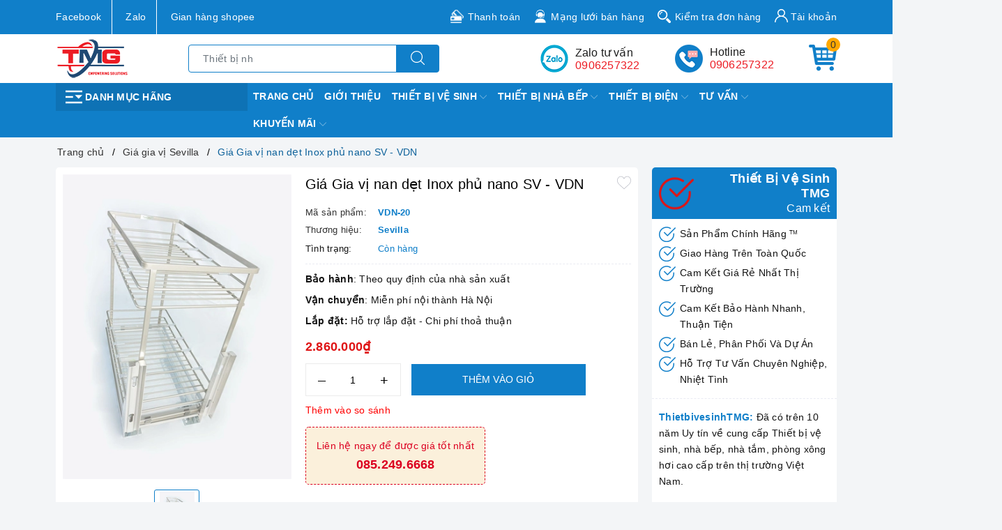

--- FILE ---
content_type: text/html; charset=utf-8
request_url: https://thietbivesinhtmg.com/gia-gia-vi-nan-det-inox-phu-nano-sv-vdn
body_size: 127875
content:
<!DOCTYPE html>
<html lang="vi">
	<head>		
<meta charset="UTF-8" />
		<meta name="google-site-verification" content="nhL4ctLnF7i0Kqe2H1hr5_KS0mSNyEsGrEAPd2qLwfU" />
		<meta name="viewport" content="width=device-width, initial-scale=1, maximum-scale=1">
		<title>Giá Gia vị nan dẹt Inox phủ nano SV - VDN | CÔNG TY TNHH ĐẦU TƯ VÀ PHÁT TRIỂN TMG</title>
		<meta name="description" content="Thông số kỹ thuật - Kích thước: Lựa chọn theo chiều rộng khoang tủ như sau. Model Rộng * sâu * cao (mm) Chiều rộng tủ (mm) Đơn giá (VNĐ) VDN-20 170 x 465 x 480 200 2.860.000 VDN -25 210 x 465 x 480 250 3.000.000 VDN -30 260 x 465 x 480 300 3.150.000 VDN -35 310 x 465 x 480 350 3.290.000 VDN -40 360 x 465 x 480 400 3.43">
		<meta name="keywords" content="Giá Gia vị nan dẹt Inox phủ nano SV - VDN, Giá gia vị Sevilla, Thiết Bị Nhà Bếp Sevilla, Phụ Kiện Tủ Bếp Sevilla, giá gia vị sevilla, VDN-20, CÔNG TY TNHH ĐẦU TƯ VÀ PHÁT TRIỂN TMG, thietbivesinhtmg.com"/>
		<link rel="canonical" href="https://thietbivesinhtmg.com/gia-gia-vi-nan-det-inox-phu-nano-sv-vdn"/>
		<link rel="amphtml" href="https://thietbivesinhtmg.com/gia-gia-vi-nan-det-inox-phu-nano-sv-vdn?view=amp" />
		<meta name='revisit-after' content='1 days' />
		<meta name="robots" content="noodp,index,follow" />
		<meta name="theme-color" content="#107fc9" />
		<meta name="google-site-verification" content="JdexaKxaAcrq29oS0zS0BwEYcWor5GlqZao2ZL7T6nA" />
		<link rel="icon" href="//bizweb.dktcdn.net/100/428/154/themes/823229/assets/favicon.png?1768807447474" type="image/x-icon" />
		<link rel="apple-touch-icon" href="//bizweb.dktcdn.net/100/428/154/themes/823229/assets/favicon.png?1768807447474">
		<meta property="og:type" content="product">
<meta property="og:title" content="Giá Gia vị nan dẹt Inox phủ nano SV - VDN">
<meta property="og:image" content="https://bizweb.dktcdn.net/thumb/medium/100/428/154/products/30-vd-637606602695110541-hasthumb.jpg?v=1717584481273">
<meta property="og:image:secure_url" content="https://bizweb.dktcdn.net/thumb/medium/100/428/154/products/30-vd-637606602695110541-hasthumb.jpg?v=1717584481273">
<meta property="og:availability" content="instock" />
<meta property="og:price:amount" content="2860000">
<meta property="og:price:currency" content="VND">
<meta property="og:description" content="Thông số kỹ thuật - Kích thước: Lựa chọn theo chiều rộng khoang tủ như sau. Model Rộng * sâu * cao (mm) Chiều rộng tủ (mm) Đơn giá (VNĐ) VDN-20 170 x 465 x 480 200 2.860.000 VDN -25 210 x 465 x 480 250 3.000.000 VDN -30 260 x 465 x 480 300 3.150.000 VDN -35 310 x 465 x 480 350 3.290.000 VDN -40 360 x 465 x 480 400 3.43">
<meta property="og:url" content="https://thietbivesinhtmg.com/gia-gia-vi-nan-det-inox-phu-nano-sv-vdn">
<meta property="og:site_name" content="CÔNG TY TNHH ĐẦU TƯ VÀ PHÁT TRIỂN TMG">
		<link rel="preload" as="style" type="text/css" href="//bizweb.dktcdn.net/100/428/154/themes/823229/assets/bootstrap.css?1768807447474" />
		<link rel="preload" as="style" type="text/css" href="//bizweb.dktcdn.net/100/428/154/themes/823229/assets/evo-main.scss.css?1768807447474" />
		<link href="//bizweb.dktcdn.net/100/428/154/themes/823229/assets/bootstrap.css?1768807447474" rel="stylesheet" type="text/css" media="all" />
		<link href="//bizweb.dktcdn.net/100/428/154/themes/823229/assets/evo-main.scss.css?1768807447474" rel="stylesheet" type="text/css" media="all" />
		<link rel="preload" as="style" type="text/css" href="//bizweb.dktcdn.net/100/428/154/themes/823229/assets/evo-products.scss.css?1768807447474" />
		<link href="//bizweb.dktcdn.net/100/428/154/themes/823229/assets/evo-products.scss.css?1768807447474" rel="stylesheet" type="text/css" media="all" />
				<script>
	var Bizweb = Bizweb || {};
	Bizweb.store = 'ctytmg.mysapo.net';
	Bizweb.id = 428154;
	Bizweb.theme = {"id":823229,"name":"Evo Điện Máy","role":"main"};
	Bizweb.template = 'product';
	if(!Bizweb.fbEventId)  Bizweb.fbEventId = 'xxxxxxxx-xxxx-4xxx-yxxx-xxxxxxxxxxxx'.replace(/[xy]/g, function (c) {
	var r = Math.random() * 16 | 0, v = c == 'x' ? r : (r & 0x3 | 0x8);
				return v.toString(16);
			});		
</script>
<script>
	(function () {
		function asyncLoad() {
			var urls = ["//newproductreviews.sapoapps.vn/assets/js/productreviews.min.js?store=ctytmg.mysapo.net","https://google-shopping.sapoapps.vn/conversion-tracker/global-tag/8022.js?store=ctytmg.mysapo.net","https://google-shopping.sapoapps.vn/conversion-tracker/event-tag/8022.js?store=ctytmg.mysapo.net"];
			for (var i = 0; i < urls.length; i++) {
				var s = document.createElement('script');
				s.type = 'text/javascript';
				s.async = true;
				s.src = urls[i];
				var x = document.getElementsByTagName('script')[0];
				x.parentNode.insertBefore(s, x);
			}
		};
		window.attachEvent ? window.attachEvent('onload', asyncLoad) : window.addEventListener('load', asyncLoad, false);
	})();
</script>


<script>
	window.BizwebAnalytics = window.BizwebAnalytics || {};
	window.BizwebAnalytics.meta = window.BizwebAnalytics.meta || {};
	window.BizwebAnalytics.meta.currency = 'VND';
	window.BizwebAnalytics.tracking_url = '/s';

	var meta = {};
	
	meta.product = {"id": 31876203, "vendor": "Sevilla", "name": "Giá Gia vị nan dẹt Inox phủ nano SV - VDN",
	"type": "Giá gia vị", "price": 2860000 };
	
	
	for (var attr in meta) {
	window.BizwebAnalytics.meta[attr] = meta[attr];
	}
</script>

	
		<script src="/dist/js/stats.min.js?v=96f2ff2"></script>
	



<!-- Google tag (gtag.js) -->
<script async src="https://www.googletagmanager.com/gtag/js?id=G-PTFZBQQ7TY"></script>
<script>
  window.dataLayer = window.dataLayer || [];
  function gtag(){dataLayer.push(arguments);}
  gtag('js', new Date());

  gtag('config', 'G-PTFZBQQ7TY');
</script>
<script>

	window.enabled_enhanced_ecommerce = false;

</script>

<script>

	try {
		gtag('event', 'view_item', {
			items: [
				{
					id: 31876203,
					name: "Giá Gia vị nan dẹt Inox phủ nano SV - VDN",
					brand: "Sevilla",
					category: "Giá gia vị",
					variant: "Default Title",
					price: '2860000'
				}
			]
		});
	} catch(e) { console.error('ga script error', e);}

</script>






<script>
	var eventsListenerScript = document.createElement('script');
	eventsListenerScript.async = true;
	
	eventsListenerScript.src = "/dist/js/store_events_listener.min.js?v=1b795e9";
	
	document.getElementsByTagName('head')[0].appendChild(eventsListenerScript);
</script>





	
		<script>
	!function(a,b){"object"==typeof module&&"object"==typeof module.exports?module.exports=a.document?b(a,!0):function(a){if(!a.document)throw new Error("jQuery requires a window with a document");return b(a)}:b(a)}("undefined"!=typeof window?window:this,function(a,b){var c=[],d=a.document,e=c.slice,f=c.concat,g=c.push,h=c.indexOf,i={},j=i.toString,k=i.hasOwnProperty,l={},m="2.2.3",n=function(a,b){return new n.fn.init(a,b)},o=/^[\s\uFEFF\xA0]+|[\s\uFEFF\xA0]+$/g,p=/^-ms-/,q=/-([\da-z])/gi,r=function(a,b){return b.toUpperCase()};n.fn=n.prototype={jquery:m,constructor:n,selector:"",length:0,toArray:function(){return e.call(this)},get:function(a){return null!=a?0>a?this[a+this.length]:this[a]:e.call(this)},pushStack:function(a){var b=n.merge(this.constructor(),a);return b.prevObject=this,b.context=this.context,b},each:function(a){return n.each(this,a)},map:function(a){return this.pushStack(n.map(this,function(b,c){return a.call(b,c,b)}))},slice:function(){return this.pushStack(e.apply(this,arguments))},first:function(){return this.eq(0)},last:function(){return this.eq(-1)},eq:function(a){var b=this.length,c=+a+(0>a?b:0);return this.pushStack(c>=0&&b>c?[this[c]]:[])},end:function(){return this.prevObject||this.constructor()},push:g,sort:c.sort,splice:c.splice},n.extend=n.fn.extend=function(){var a,b,c,d,e,f,g=arguments[0]||{},h=1,i=arguments.length,j=!1;for("boolean"==typeof g&&(j=g,g=arguments[h]||{},h++),"object"==typeof g||n.isFunction(g)||(g={}),h===i&&(g=this,h--);i>h;h++)if(null!=(a=arguments[h]))for(b in a)c=g[b],d=a[b],g!==d&&(j&&d&&(n.isPlainObject(d)||(e=n.isArray(d)))?(e?(e=!1,f=c&&n.isArray(c)?c:[]):f=c&&n.isPlainObject(c)?c:{},g[b]=n.extend(j,f,d)):void 0!==d&&(g[b]=d));return g},n.extend({expando:"jQuery"+(m+Math.random()).replace(/\D/g,""),isReady:!0,error:function(a){throw new Error(a)},noop:function(){},isFunction:function(a){return"function"===n.type(a)},isArray:Array.isArray,isWindow:function(a){return null!=a&&a===a.window},isNumeric:function(a){var b=a&&a.toString();return!n.isArray(a)&&b-parseFloat(b)+1>=0},isPlainObject:function(a){var b;if("object"!==n.type(a)||a.nodeType||n.isWindow(a))return!1;if(a.constructor&&!k.call(a,"constructor")&&!k.call(a.constructor.prototype||{},"isPrototypeOf"))return!1;for(b in a);return void 0===b||k.call(a,b)},isEmptyObject:function(a){var b;for(b in a)return!1;return!0},type:function(a){return null==a?a+"":"object"==typeof a||"function"==typeof a?i[j.call(a)]||"object":typeof a},globalEval:function(a){var b,c=eval;a=n.trim(a),a&&(1===a.indexOf("use strict")?(b=d.createElement("script"),b.text=a,d.head.appendChild(b).parentNode.removeChild(b)):c(a))},camelCase:function(a){return a.replace(p,"ms-").replace(q,r)},nodeName:function(a,b){return a.nodeName&&a.nodeName.toLowerCase()===b.toLowerCase()},each:function(a,b){var c,d=0;if(s(a)){for(c=a.length;c>d;d++)if(b.call(a[d],d,a[d])===!1)break}else for(d in a)if(b.call(a[d],d,a[d])===!1)break;return a},trim:function(a){return null==a?"":(a+"").replace(o,"")},makeArray:function(a,b){var c=b||[];return null!=a&&(s(Object(a))?n.merge(c,"string"==typeof a?[a]:a):g.call(c,a)),c},inArray:function(a,b,c){return null==b?-1:h.call(b,a,c)},merge:function(a,b){for(var c=+b.length,d=0,e=a.length;c>d;d++)a[e++]=b[d];return a.length=e,a},grep:function(a,b,c){for(var d,e=[],f=0,g=a.length,h=!c;g>f;f++)d=!b(a[f],f),d!==h&&e.push(a[f]);return e},map:function(a,b,c){var d,e,g=0,h=[];if(s(a))for(d=a.length;d>g;g++)e=b(a[g],g,c),null!=e&&h.push(e);else for(g in a)e=b(a[g],g,c),null!=e&&h.push(e);return f.apply([],h)},guid:1,proxy:function(a,b){var c,d,f;return"string"==typeof b&&(c=a[b],b=a,a=c),n.isFunction(a)?(d=e.call(arguments,2),f=function(){return a.apply(b||this,d.concat(e.call(arguments)))},f.guid=a.guid=a.guid||n.guid++,f):void 0},now:Date.now,support:l}),"function"==typeof Symbol&&(n.fn[Symbol.iterator]=c[Symbol.iterator]),n.each("Boolean Number String Function Array Date RegExp Object Error Symbol".split(" "),function(a,b){i["[object "+b+"]"]=b.toLowerCase()});function s(a){var b=!!a&&"length"in a&&a.length,c=n.type(a);return"function"===c||n.isWindow(a)?!1:"array"===c||0===b||"number"==typeof b&&b>0&&b-1 in a}var t=function(a){var b,c,d,e,f,g,h,i,j,k,l,m,n,o,p,q,r,s,t,u="sizzle"+1*new Date,v=a.document,w=0,x=0,y=ga(),z=ga(),A=ga(),B=function(a,b){return a===b&&(l=!0),0},C=1<<31,D={}.hasOwnProperty,E=[],F=E.pop,G=E.push,H=E.push,I=E.slice,J=function(a,b){for(var c=0,d=a.length;d>c;c++)if(a[c]===b)return c;return-1},K="checked|selected|async|autofocus|autoplay|controls|defer|disabled|hidden|ismap|loop|multiple|open|readonly|required|scoped",L="[\\x20\\t\\r\\n\\f]",M="(?:\\\\.|[\\w-]|[^\\x00-\\xa0])+",N="\\["+L+"*("+M+")(?:"+L+"*([*^$|!~]?=)"+L+"*(?:'((?:\\\\.|[^\\\\'])*)'|\"((?:\\\\.|[^\\\\\"])*)\"|("+M+"))|)"+L+"*\\]",O=":("+M+")(?:\\((('((?:\\\\.|[^\\\\'])*)'|\"((?:\\\\.|[^\\\\\"])*)\")|((?:\\\\.|[^\\\\()[\\]]|"+N+")*)|.*)\\)|)",P=new RegExp(L+"+","g"),Q=new RegExp("^"+L+"+|((?:^|[^\\\\])(?:\\\\.)*)"+L+"+$","g"),R=new RegExp("^"+L+"*,"+L+"*"),S=new RegExp("^"+L+"*([>+~]|"+L+")"+L+"*"),T=new RegExp("="+L+"*([^\\]'\"]*?)"+L+"*\\]","g"),U=new RegExp(O),V=new RegExp("^"+M+"$"),W={ID:new RegExp("^#("+M+")"),CLASS:new RegExp("^\\.("+M+")"),TAG:new RegExp("^("+M+"|[*])"),ATTR:new RegExp("^"+N),PSEUDO:new RegExp("^"+O),CHILD:new RegExp("^:(only|first|last|nth|nth-last)-(child|of-type)(?:\\("+L+"*(even|odd|(([+-]|)(\\d*)n|)"+L+"*(?:([+-]|)"+L+"*(\\d+)|))"+L+"*\\)|)","i"),bool:new RegExp("^(?:"+K+")$","i"),needsContext:new RegExp("^"+L+"*[>+~]|:(even|odd|eq|gt|lt|nth|first|last)(?:\\("+L+"*((?:-\\d)?\\d*)"+L+"*\\)|)(?=[^-]|$)","i")},X=/^(?:input|select|textarea|button)$/i,Y=/^h\d$/i,Z=/^[^{]+\{\s*\[native \w/,$=/^(?:#([\w-]+)|(\w+)|\.([\w-]+))$/,_=/[+~]/,aa=/'|\\/g,ba=new RegExp("\\\\([\\da-f]{1,6}"+L+"?|("+L+")|.)","ig"),ca=function(a,b,c){var d="0x"+b-65536;return d!==d||c?b:0>d?String.fromCharCode(d+65536):String.fromCharCode(d>>10|55296,1023&d|56320)},da=function(){m()};try{H.apply(E=I.call(v.childNodes),v.childNodes),E[v.childNodes.length].nodeType}catch(ea){H={apply:E.length?function(a,b){G.apply(a,I.call(b))}:function(a,b){var c=a.length,d=0;while(a[c++]=b[d++]);a.length=c-1}}}function fa(a,b,d,e){var f,h,j,k,l,o,r,s,w=b&&b.ownerDocument,x=b?b.nodeType:9;if(d=d||[],"string"!=typeof a||!a||1!==x&&9!==x&&11!==x)return d;if(!e&&((b?b.ownerDocument||b:v)!==n&&m(b),b=b||n,p)){if(11!==x&&(o=$.exec(a)))if(f=o[1]){if(9===x){if(!(j=b.getElementById(f)))return d;if(j.id===f)return d.push(j),d}else if(w&&(j=w.getElementById(f))&&t(b,j)&&j.id===f)return d.push(j),d}else{if(o[2])return H.apply(d,b.getElementsByTagName(a)),d;if((f=o[3])&&c.getElementsByClassName&&b.getElementsByClassName)return H.apply(d,b.getElementsByClassName(f)),d}if(c.qsa&&!A[a+" "]&&(!q||!q.test(a))){if(1!==x)w=b,s=a;else if("object"!==b.nodeName.toLowerCase()){(k=b.getAttribute("id"))?k=k.replace(aa,"\\$&"):b.setAttribute("id",k=u),r=g(a),h=r.length,l=V.test(k)?"#"+k:"[id='"+k+"']";while(h--)r[h]=l+" "+qa(r[h]);s=r.join(","),w=_.test(a)&&oa(b.parentNode)||b}if(s)try{return H.apply(d,w.querySelectorAll(s)),d}catch(y){}finally{k===u&&b.removeAttribute("id")}}}return i(a.replace(Q,"$1"),b,d,e)}function ga(){var a=[];function b(c,e){return a.push(c+" ")>d.cacheLength&&delete b[a.shift()],b[c+" "]=e}return b}function ha(a){return a[u]=!0,a}function ia(a){var b=n.createElement("div");try{return!!a(b)}catch(c){return!1}finally{b.parentNode&&b.parentNode.removeChild(b),b=null}}function ja(a,b){var c=a.split("|"),e=c.length;while(e--)d.attrHandle[c[e]]=b}function ka(a,b){var c=b&&a,d=c&&1===a.nodeType&&1===b.nodeType&&(~b.sourceIndex||C)-(~a.sourceIndex||C);if(d)return d;if(c)while(c=c.nextSibling)if(c===b)return-1;return a?1:-1}function la(a){return function(b){var c=b.nodeName.toLowerCase();return"input"===c&&b.type===a}}function ma(a){return function(b){var c=b.nodeName.toLowerCase();return("input"===c||"button"===c)&&b.type===a}}function na(a){return ha(function(b){return b=+b,ha(function(c,d){var e,f=a([],c.length,b),g=f.length;while(g--)c[e=f[g]]&&(c[e]=!(d[e]=c[e]))})})}function oa(a){return a&&"undefined"!=typeof a.getElementsByTagName&&a}c=fa.support={},f=fa.isXML=function(a){var b=a&&(a.ownerDocument||a).documentElement;return b?"HTML"!==b.nodeName:!1},m=fa.setDocument=function(a){var b,e,g=a?a.ownerDocument||a:v;return g!==n&&9===g.nodeType&&g.documentElement?(n=g,o=n.documentElement,p=!f(n),(e=n.defaultView)&&e.top!==e&&(e.addEventListener?e.addEventListener("unload",da,!1):e.attachEvent&&e.attachEvent("onunload",da)),c.attributes=ia(function(a){return a.className="i",!a.getAttribute("className")}),c.getElementsByTagName=ia(function(a){return a.appendChild(n.createComment("")),!a.getElementsByTagName("*").length}),c.getElementsByClassName=Z.test(n.getElementsByClassName),c.getById=ia(function(a){return o.appendChild(a).id=u,!n.getElementsByName||!n.getElementsByName(u).length}),c.getById?(d.find.ID=function(a,b){if("undefined"!=typeof b.getElementById&&p){var c=b.getElementById(a);return c?[c]:[]}},d.filter.ID=function(a){var b=a.replace(ba,ca);return function(a){return a.getAttribute("id")===b}}):(delete d.find.ID,d.filter.ID=function(a){var b=a.replace(ba,ca);return function(a){var c="undefined"!=typeof a.getAttributeNode&&a.getAttributeNode("id");return c&&c.value===b}}),d.find.TAG=c.getElementsByTagName?function(a,b){return"undefined"!=typeof b.getElementsByTagName?b.getElementsByTagName(a):c.qsa?b.querySelectorAll(a):void 0}:function(a,b){var c,d=[],e=0,f=b.getElementsByTagName(a);if("*"===a){while(c=f[e++])1===c.nodeType&&d.push(c);return d}return f},d.find.CLASS=c.getElementsByClassName&&function(a,b){return"undefined"!=typeof b.getElementsByClassName&&p?b.getElementsByClassName(a):void 0},r=[],q=[],(c.qsa=Z.test(n.querySelectorAll))&&(ia(function(a){o.appendChild(a).innerHTML="<a id='"+u+"'></a><select id='"+u+"-\r\\' msallowcapture=''><option selected=''></option></select>",a.querySelectorAll("[msallowcapture^='']").length&&q.push("[*^$]="+L+"*(?:''|\"\")"),a.querySelectorAll("[selected]").length||q.push("\\["+L+"*(?:value|"+K+")"),a.querySelectorAll("[id~="+u+"-]").length||q.push("~="),a.querySelectorAll(":checked").length||q.push(":checked"),a.querySelectorAll("a#"+u+"+*").length||q.push(".#.+[+~]")}),ia(function(a){var b=n.createElement("input");b.setAttribute("type","hidden"),a.appendChild(b).setAttribute("name","D"),a.querySelectorAll("[name=d]").length&&q.push("name"+L+"*[*^$|!~]?="),a.querySelectorAll(":enabled").length||q.push(":enabled",":disabled"),a.querySelectorAll("*,:x"),q.push(",.*:")})),(c.matchesSelector=Z.test(s=o.matches||o.webkitMatchesSelector||o.mozMatchesSelector||o.oMatchesSelector||o.msMatchesSelector))&&ia(function(a){c.disconnectedMatch=s.call(a,"div"),s.call(a,"[s!='']:x"),r.push("!=",O)}),q=q.length&&new RegExp(q.join("|")),r=r.length&&new RegExp(r.join("|")),b=Z.test(o.compareDocumentPosition),t=b||Z.test(o.contains)?function(a,b){var c=9===a.nodeType?a.documentElement:a,d=b&&b.parentNode;return a===d||!(!d||1!==d.nodeType||!(c.contains?c.contains(d):a.compareDocumentPosition&&16&a.compareDocumentPosition(d)))}:function(a,b){if(b)while(b=b.parentNode)if(b===a)return!0;return!1},B=b?function(a,b){if(a===b)return l=!0,0;var d=!a.compareDocumentPosition-!b.compareDocumentPosition;return d?d:(d=(a.ownerDocument||a)===(b.ownerDocument||b)?a.compareDocumentPosition(b):1,1&d||!c.sortDetached&&b.compareDocumentPosition(a)===d?a===n||a.ownerDocument===v&&t(v,a)?-1:b===n||b.ownerDocument===v&&t(v,b)?1:k?J(k,a)-J(k,b):0:4&d?-1:1)}:function(a,b){if(a===b)return l=!0,0;var c,d=0,e=a.parentNode,f=b.parentNode,g=[a],h=[b];if(!e||!f)return a===n?-1:b===n?1:e?-1:f?1:k?J(k,a)-J(k,b):0;if(e===f)return ka(a,b);c=a;while(c=c.parentNode)g.unshift(c);c=b;while(c=c.parentNode)h.unshift(c);while(g[d]===h[d])d++;return d?ka(g[d],h[d]):g[d]===v?-1:h[d]===v?1:0},n):n},fa.matches=function(a,b){return fa(a,null,null,b)},fa.matchesSelector=function(a,b){if((a.ownerDocument||a)!==n&&m(a),b=b.replace(T,"='$1']"),c.matchesSelector&&p&&!A[b+" "]&&(!r||!r.test(b))&&(!q||!q.test(b)))try{var d=s.call(a,b);if(d||c.disconnectedMatch||a.document&&11!==a.document.nodeType)return d}catch(e){}return fa(b,n,null,[a]).length>0},fa.contains=function(a,b){return(a.ownerDocument||a)!==n&&m(a),t(a,b)},fa.attr=function(a,b){(a.ownerDocument||a)!==n&&m(a);var e=d.attrHandle[b.toLowerCase()],f=e&&D.call(d.attrHandle,b.toLowerCase())?e(a,b,!p):void 0;return void 0!==f?f:c.attributes||!p?a.getAttribute(b):(f=a.getAttributeNode(b))&&f.specified?f.value:null},fa.error=function(a){throw new Error("Syntax error, unrecognized expression: "+a)},fa.uniqueSort=function(a){var b,d=[],e=0,f=0;if(l=!c.detectDuplicates,k=!c.sortStable&&a.slice(0),a.sort(B),l){while(b=a[f++])b===a[f]&&(e=d.push(f));while(e--)a.splice(d[e],1)}return k=null,a},e=fa.getText=function(a){var b,c="",d=0,f=a.nodeType;if(f){if(1===f||9===f||11===f){if("string"==typeof a.textContent)return a.textContent;for(a=a.firstChild;a;a=a.nextSibling)c+=e(a)}else if(3===f||4===f)return a.nodeValue}else while(b=a[d++])c+=e(b);return c},d=fa.selectors={cacheLength:50,createPseudo:ha,match:W,attrHandle:{},find:{},relative:{">":{dir:"parentNode",first:!0}," ":{dir:"parentNode"},"+":{dir:"previousSibling",first:!0},"~":{dir:"previousSibling"}},preFilter:{ATTR:function(a){return a[1]=a[1].replace(ba,ca),a[3]=(a[3]||a[4]||a[5]||"").replace(ba,ca),"~="===a[2]&&(a[3]=" "+a[3]+" "),a.slice(0,4)},CHILD:function(a){return a[1]=a[1].toLowerCase(),"nth"===a[1].slice(0,3)?(a[3]||fa.error(a[0]),a[4]=+(a[4]?a[5]+(a[6]||1):2*("even"===a[3]||"odd"===a[3])),a[5]=+(a[7]+a[8]||"odd"===a[3])):a[3]&&fa.error(a[0]),a},PSEUDO:function(a){var b,c=!a[6]&&a[2];return W.CHILD.test(a[0])?null:(a[3]?a[2]=a[4]||a[5]||"":c&&U.test(c)&&(b=g(c,!0))&&(b=c.indexOf(")",c.length-b)-c.length)&&(a[0]=a[0].slice(0,b),a[2]=c.slice(0,b)),a.slice(0,3))}},filter:{TAG:function(a){var b=a.replace(ba,ca).toLowerCase();return"*"===a?function(){return!0}:function(a){return a.nodeName&&a.nodeName.toLowerCase()===b}},CLASS:function(a){var b=y[a+" "];return b||(b=new RegExp("(^|"+L+")"+a+"("+L+"|$)"))&&y(a,function(a){return b.test("string"==typeof a.className&&a.className||"undefined"!=typeof a.getAttribute&&a.getAttribute("class")||"")})},ATTR:function(a,b,c){return function(d){var e=fa.attr(d,a);return null==e?"!="===b:b?(e+="","="===b?e===c:"!="===b?e!==c:"^="===b?c&&0===e.indexOf(c):"*="===b?c&&e.indexOf(c)>-1:"$="===b?c&&e.slice(-c.length)===c:"~="===b?(" "+e.replace(P," ")+" ").indexOf(c)>-1:"|="===b?e===c||e.slice(0,c.length+1)===c+"-":!1):!0}},CHILD:function(a,b,c,d,e){var f="nth"!==a.slice(0,3),g="last"!==a.slice(-4),h="of-type"===b;return 1===d&&0===e?function(a){return!!a.parentNode}:function(b,c,i){var j,k,l,m,n,o,p=f!==g?"nextSibling":"previousSibling",q=b.parentNode,r=h&&b.nodeName.toLowerCase(),s=!i&&!h,t=!1;if(q){if(f){while(p){m=b;while(m=m[p])if(h?m.nodeName.toLowerCase()===r:1===m.nodeType)return!1;o=p="only"===a&&!o&&"nextSibling"}return!0}if(o=[g?q.firstChild:q.lastChild],g&&s){m=q,l=m[u]||(m[u]={}),k=l[m.uniqueID]||(l[m.uniqueID]={}),j=k[a]||[],n=j[0]===w&&j[1],t=n&&j[2],m=n&&q.childNodes[n];while(m=++n&&m&&m[p]||(t=n=0)||o.pop())if(1===m.nodeType&&++t&&m===b){k[a]=[w,n,t];break}}else if(s&&(m=b,l=m[u]||(m[u]={}),k=l[m.uniqueID]||(l[m.uniqueID]={}),j=k[a]||[],n=j[0]===w&&j[1],t=n),t===!1)while(m=++n&&m&&m[p]||(t=n=0)||o.pop())if((h?m.nodeName.toLowerCase()===r:1===m.nodeType)&&++t&&(s&&(l=m[u]||(m[u]={}),k=l[m.uniqueID]||(l[m.uniqueID]={}),k[a]=[w,t]),m===b))break;return t-=e,t===d||t%d===0&&t/d>=0}}},PSEUDO:function(a,b){var c,e=d.pseudos[a]||d.setFilters[a.toLowerCase()]||fa.error("unsupported pseudo: "+a);return e[u]?e(b):e.length>1?(c=[a,a,"",b],d.setFilters.hasOwnProperty(a.toLowerCase())?ha(function(a,c){var d,f=e(a,b),g=f.length;while(g--)d=J(a,f[g]),a[d]=!(c[d]=f[g])}):function(a){return e(a,0,c)}):e}},pseudos:{not:ha(function(a){var b=[],c=[],d=h(a.replace(Q,"$1"));return d[u]?ha(function(a,b,c,e){var f,g=d(a,null,e,[]),h=a.length;while(h--)(f=g[h])&&(a[h]=!(b[h]=f))}):function(a,e,f){return b[0]=a,d(b,null,f,c),b[0]=null,!c.pop()}}),has:ha(function(a){return function(b){return fa(a,b).length>0}}),contains:ha(function(a){return a=a.replace(ba,ca),function(b){return(b.textContent||b.innerText||e(b)).indexOf(a)>-1}}),lang:ha(function(a){return V.test(a||"")||fa.error("unsupported lang: "+a),a=a.replace(ba,ca).toLowerCase(),function(b){var c;do if(c=p?b.lang:b.getAttribute("xml:lang")||b.getAttribute("lang"))return c=c.toLowerCase(),c===a||0===c.indexOf(a+"-");while((b=b.parentNode)&&1===b.nodeType);return!1}}),target:function(b){var c=a.location&&a.location.hash;return c&&c.slice(1)===b.id},root:function(a){return a===o},focus:function(a){return a===n.activeElement&&(!n.hasFocus||n.hasFocus())&&!!(a.type||a.href||~a.tabIndex)},enabled:function(a){return a.disabled===!1},disabled:function(a){return a.disabled===!0},checked:function(a){var b=a.nodeName.toLowerCase();return"input"===b&&!!a.checked||"option"===b&&!!a.selected},selected:function(a){return a.parentNode&&a.parentNode.selectedIndex,a.selected===!0},empty:function(a){for(a=a.firstChild;a;a=a.nextSibling)if(a.nodeType<6)return!1;return!0},parent:function(a){return!d.pseudos.empty(a)},header:function(a){return Y.test(a.nodeName)},input:function(a){return X.test(a.nodeName)},button:function(a){var b=a.nodeName.toLowerCase();return"input"===b&&"button"===a.type||"button"===b},text:function(a){var b;return"input"===a.nodeName.toLowerCase()&&"text"===a.type&&(null==(b=a.getAttribute("type"))||"text"===b.toLowerCase())},first:na(function(){return[0]}),last:na(function(a,b){return[b-1]}),eq:na(function(a,b,c){return[0>c?c+b:c]}),even:na(function(a,b){for(var c=0;b>c;c+=2)a.push(c);return a}),odd:na(function(a,b){for(var c=1;b>c;c+=2)a.push(c);return a}),lt:na(function(a,b,c){for(var d=0>c?c+b:c;--d>=0;)a.push(d);return a}),gt:na(function(a,b,c){for(var d=0>c?c+b:c;++d<b;)a.push(d);return a})}},d.pseudos.nth=d.pseudos.eq;for(b in{radio:!0,checkbox:!0,file:!0,password:!0,image:!0})d.pseudos[b]=la(b);for(b in{submit:!0,reset:!0})d.pseudos[b]=ma(b);function pa(){}pa.prototype=d.filters=d.pseudos,d.setFilters=new pa,g=fa.tokenize=function(a,b){var c,e,f,g,h,i,j,k=z[a+" "];if(k)return b?0:k.slice(0);h=a,i=[],j=d.preFilter;while(h){c&&!(e=R.exec(h))||(e&&(h=h.slice(e[0].length)||h),i.push(f=[])),c=!1,(e=S.exec(h))&&(c=e.shift(),f.push({value:c,type:e[0].replace(Q," ")}),h=h.slice(c.length));for(g in d.filter)!(e=W[g].exec(h))||j[g]&&!(e=j[g](e))||(c=e.shift(),f.push({value:c,type:g,matches:e}),h=h.slice(c.length));if(!c)break}return b?h.length:h?fa.error(a):z(a,i).slice(0)};function qa(a){for(var b=0,c=a.length,d="";c>b;b++)d+=a[b].value;return d}function ra(a,b,c){var d=b.dir,e=c&&"parentNode"===d,f=x++;return b.first?function(b,c,f){while(b=b[d])if(1===b.nodeType||e)return a(b,c,f)}:function(b,c,g){var h,i,j,k=[w,f];if(g){while(b=b[d])if((1===b.nodeType||e)&&a(b,c,g))return!0}else while(b=b[d])if(1===b.nodeType||e){if(j=b[u]||(b[u]={}),i=j[b.uniqueID]||(j[b.uniqueID]={}),(h=i[d])&&h[0]===w&&h[1]===f)return k[2]=h[2];if(i[d]=k,k[2]=a(b,c,g))return!0}}}function sa(a){return a.length>1?function(b,c,d){var e=a.length;while(e--)if(!a[e](b,c,d))return!1;return!0}:a[0]}function ta(a,b,c){for(var d=0,e=b.length;e>d;d++)fa(a,b[d],c);return c}function ua(a,b,c,d,e){for(var f,g=[],h=0,i=a.length,j=null!=b;i>h;h++)(f=a[h])&&(c&&!c(f,d,e)||(g.push(f),j&&b.push(h)));return g}function va(a,b,c,d,e,f){return d&&!d[u]&&(d=va(d)),e&&!e[u]&&(e=va(e,f)),ha(function(f,g,h,i){var j,k,l,m=[],n=[],o=g.length,p=f||ta(b||"*",h.nodeType?[h]:h,[]),q=!a||!f&&b?p:ua(p,m,a,h,i),r=c?e||(f?a:o||d)?[]:g:q;if(c&&c(q,r,h,i),d){j=ua(r,n),d(j,[],h,i),k=j.length;while(k--)(l=j[k])&&(r[n[k]]=!(q[n[k]]=l))}if(f){if(e||a){if(e){j=[],k=r.length;while(k--)(l=r[k])&&j.push(q[k]=l);e(null,r=[],j,i)}k=r.length;while(k--)(l=r[k])&&(j=e?J(f,l):m[k])>-1&&(f[j]=!(g[j]=l))}}else r=ua(r===g?r.splice(o,r.length):r),e?e(null,g,r,i):H.apply(g,r)})}function wa(a){for(var b,c,e,f=a.length,g=d.relative[a[0].type],h=g||d.relative[" "],i=g?1:0,k=ra(function(a){return a===b},h,!0),l=ra(function(a){return J(b,a)>-1},h,!0),m=[function(a,c,d){var e=!g&&(d||c!==j)||((b=c).nodeType?k(a,c,d):l(a,c,d));return b=null,e}];f>i;i++)if(c=d.relative[a[i].type])m=[ra(sa(m),c)];else{if(c=d.filter[a[i].type].apply(null,a[i].matches),c[u]){for(e=++i;f>e;e++)if(d.relative[a[e].type])break;return va(i>1&&sa(m),i>1&&qa(a.slice(0,i-1).concat({value:" "===a[i-2].type?"*":""})).replace(Q,"$1"),c,e>i&&wa(a.slice(i,e)),f>e&&wa(a=a.slice(e)),f>e&&qa(a))}m.push(c)}return sa(m)}function xa(a,b){var c=b.length>0,e=a.length>0,f=function(f,g,h,i,k){var l,o,q,r=0,s="0",t=f&&[],u=[],v=j,x=f||e&&d.find.TAG("*",k),y=w+=null==v?1:Math.random()||.1,z=x.length;for(k&&(j=g===n||g||k);s!==z&&null!=(l=x[s]);s++){if(e&&l){o=0,g||l.ownerDocument===n||(m(l),h=!p);while(q=a[o++])if(q(l,g||n,h)){i.push(l);break}k&&(w=y)}c&&((l=!q&&l)&&r--,f&&t.push(l))}if(r+=s,c&&s!==r){o=0;while(q=b[o++])q(t,u,g,h);if(f){if(r>0)while(s--)t[s]||u[s]||(u[s]=F.call(i));u=ua(u)}H.apply(i,u),k&&!f&&u.length>0&&r+b.length>1&&fa.uniqueSort(i)}return k&&(w=y,j=v),t};return c?ha(f):f}return h=fa.compile=function(a,b){var c,d=[],e=[],f=A[a+" "];if(!f){b||(b=g(a)),c=b.length;while(c--)f=wa(b[c]),f[u]?d.push(f):e.push(f);f=A(a,xa(e,d)),f.selector=a}return f},i=fa.select=function(a,b,e,f){var i,j,k,l,m,n="function"==typeof a&&a,o=!f&&g(a=n.selector||a);if(e=e||[],1===o.length){if(j=o[0]=o[0].slice(0),j.length>2&&"ID"===(k=j[0]).type&&c.getById&&9===b.nodeType&&p&&d.relative[j[1].type]){if(b=(d.find.ID(k.matches[0].replace(ba,ca),b)||[])[0],!b)return e;n&&(b=b.parentNode),a=a.slice(j.shift().value.length)}i=W.needsContext.test(a)?0:j.length;while(i--){if(k=j[i],d.relative[l=k.type])break;if((m=d.find[l])&&(f=m(k.matches[0].replace(ba,ca),_.test(j[0].type)&&oa(b.parentNode)||b))){if(j.splice(i,1),a=f.length&&qa(j),!a)return H.apply(e,f),e;break}}}return(n||h(a,o))(f,b,!p,e,!b||_.test(a)&&oa(b.parentNode)||b),e},c.sortStable=u.split("").sort(B).join("")===u,c.detectDuplicates=!!l,m(),c.sortDetached=ia(function(a){return 1&a.compareDocumentPosition(n.createElement("div"))}),ia(function(a){return a.innerHTML="<a href='#'></a>","#"===a.firstChild.getAttribute("href")})||ja("type|href|height|width",function(a,b,c){return c?void 0:a.getAttribute(b,"type"===b.toLowerCase()?1:2)}),c.attributes&&ia(function(a){return a.innerHTML="<input/>",a.firstChild.setAttribute("value",""),""===a.firstChild.getAttribute("value")})||ja("value",function(a,b,c){return c||"input"!==a.nodeName.toLowerCase()?void 0:a.defaultValue}),ia(function(a){return null==a.getAttribute("disabled")})||ja(K,function(a,b,c){var d;return c?void 0:a[b]===!0?b.toLowerCase():(d=a.getAttributeNode(b))&&d.specified?d.value:null}),fa}(a);n.find=t,n.expr=t.selectors,n.expr[":"]=n.expr.pseudos,n.uniqueSort=n.unique=t.uniqueSort,n.text=t.getText,n.isXMLDoc=t.isXML,n.contains=t.contains;var u=function(a,b,c){var d=[],e=void 0!==c;while((a=a[b])&&9!==a.nodeType)if(1===a.nodeType){if(e&&n(a).is(c))break;d.push(a)}return d},v=function(a,b){for(var c=[];a;a=a.nextSibling)1===a.nodeType&&a!==b&&c.push(a);return c},w=n.expr.match.needsContext,x=/^<([\w-]+)\s*\/?>(?:<\/\1>|)$/,y=/^.[^:#\[\.,]*$/;function z(a,b,c){if(n.isFunction(b))return n.grep(a,function(a,d){return!!b.call(a,d,a)!==c});if(b.nodeType)return n.grep(a,function(a){return a===b!==c});if("string"==typeof b){if(y.test(b))return n.filter(b,a,c);b=n.filter(b,a)}return n.grep(a,function(a){return h.call(b,a)>-1!==c})}n.filter=function(a,b,c){var d=b[0];return c&&(a=":not("+a+")"),1===b.length&&1===d.nodeType?n.find.matchesSelector(d,a)?[d]:[]:n.find.matches(a,n.grep(b,function(a){return 1===a.nodeType}))},n.fn.extend({find:function(a){var b,c=this.length,d=[],e=this;if("string"!=typeof a)return this.pushStack(n(a).filter(function(){for(b=0;c>b;b++)if(n.contains(e[b],this))return!0}));for(b=0;c>b;b++)n.find(a,e[b],d);return d=this.pushStack(c>1?n.unique(d):d),d.selector=this.selector?this.selector+" "+a:a,d},filter:function(a){return this.pushStack(z(this,a||[],!1))},not:function(a){return this.pushStack(z(this,a||[],!0))},is:function(a){return!!z(this,"string"==typeof a&&w.test(a)?n(a):a||[],!1).length}});var A,B=/^(?:\s*(<[\w\W]+>)[^>]*|#([\w-]*))$/,C=n.fn.init=function(a,b,c){var e,f;if(!a)return this;if(c=c||A,"string"==typeof a){if(e="<"===a[0]&&">"===a[a.length-1]&&a.length>=3?[null,a,null]:B.exec(a),!e||!e[1]&&b)return!b||b.jquery?(b||c).find(a):this.constructor(b).find(a);if(e[1]){if(b=b instanceof n?b[0]:b,n.merge(this,n.parseHTML(e[1],b&&b.nodeType?b.ownerDocument||b:d,!0)),x.test(e[1])&&n.isPlainObject(b))for(e in b)n.isFunction(this[e])?this[e](b[e]):this.attr(e,b[e]);return this}return f=d.getElementById(e[2]),f&&f.parentNode&&(this.length=1,this[0]=f),this.context=d,this.selector=a,this}return a.nodeType?(this.context=this[0]=a,this.length=1,this):n.isFunction(a)?void 0!==c.ready?c.ready(a):a(n):(void 0!==a.selector&&(this.selector=a.selector,this.context=a.context),n.makeArray(a,this))};C.prototype=n.fn,A=n(d);var D=/^(?:parents|prev(?:Until|All))/,E={children:!0,contents:!0,next:!0,prev:!0};n.fn.extend({has:function(a){var b=n(a,this),c=b.length;return this.filter(function(){for(var a=0;c>a;a++)if(n.contains(this,b[a]))return!0})},closest:function(a,b){for(var c,d=0,e=this.length,f=[],g=w.test(a)||"string"!=typeof a?n(a,b||this.context):0;e>d;d++)for(c=this[d];c&&c!==b;c=c.parentNode)if(c.nodeType<11&&(g?g.index(c)>-1:1===c.nodeType&&n.find.matchesSelector(c,a))){f.push(c);break}return this.pushStack(f.length>1?n.uniqueSort(f):f)},index:function(a){return a?"string"==typeof a?h.call(n(a),this[0]):h.call(this,a.jquery?a[0]:a):this[0]&&this[0].parentNode?this.first().prevAll().length:-1},add:function(a,b){return this.pushStack(n.uniqueSort(n.merge(this.get(),n(a,b))))},addBack:function(a){return this.add(null==a?this.prevObject:this.prevObject.filter(a))}});function F(a,b){while((a=a[b])&&1!==a.nodeType);return a}n.each({parent:function(a){var b=a.parentNode;return b&&11!==b.nodeType?b:null},parents:function(a){return u(a,"parentNode")},parentsUntil:function(a,b,c){return u(a,"parentNode",c)},next:function(a){return F(a,"nextSibling")},prev:function(a){return F(a,"previousSibling")},nextAll:function(a){return u(a,"nextSibling")},prevAll:function(a){return u(a,"previousSibling")},nextUntil:function(a,b,c){return u(a,"nextSibling",c)},prevUntil:function(a,b,c){return u(a,"previousSibling",c)},siblings:function(a){return v((a.parentNode||{}).firstChild,a)},children:function(a){return v(a.firstChild)},contents:function(a){return a.contentDocument||n.merge([],a.childNodes)}},function(a,b){n.fn[a]=function(c,d){var e=n.map(this,b,c);return"Until"!==a.slice(-5)&&(d=c),d&&"string"==typeof d&&(e=n.filter(d,e)),this.length>1&&(E[a]||n.uniqueSort(e),D.test(a)&&e.reverse()),this.pushStack(e)}});var G=/\S+/g;function H(a){var b={};return n.each(a.match(G)||[],function(a,c){b[c]=!0}),b}n.Callbacks=function(a){a="string"==typeof a?H(a):n.extend({},a);var b,c,d,e,f=[],g=[],h=-1,i=function(){for(e=a.once,d=b=!0;g.length;h=-1){c=g.shift();while(++h<f.length)f[h].apply(c[0],c[1])===!1&&a.stopOnFalse&&(h=f.length,c=!1)}a.memory||(c=!1),b=!1,e&&(f=c?[]:"")},j={add:function(){return f&&(c&&!b&&(h=f.length-1,g.push(c)),function d(b){n.each(b,function(b,c){n.isFunction(c)?a.unique&&j.has(c)||f.push(c):c&&c.length&&"string"!==n.type(c)&&d(c)})}(arguments),c&&!b&&i()),this},remove:function(){return n.each(arguments,function(a,b){var c;while((c=n.inArray(b,f,c))>-1)f.splice(c,1),h>=c&&h--}),this},has:function(a){return a?n.inArray(a,f)>-1:f.length>0},empty:function(){return f&&(f=[]),this},disable:function(){return e=g=[],f=c="",this},disabled:function(){return!f},lock:function(){return e=g=[],c||(f=c=""),this},locked:function(){return!!e},fireWith:function(a,c){return e||(c=c||[],c=[a,c.slice?c.slice():c],g.push(c),b||i()),this},fire:function(){return j.fireWith(this,arguments),this},fired:function(){return!!d}};return j},n.extend({Deferred:function(a){var b=[["resolve","done",n.Callbacks("once memory"),"resolved"],["reject","fail",n.Callbacks("once memory"),"rejected"],["notify","progress",n.Callbacks("memory")]],c="pending",d={state:function(){return c},always:function(){return e.done(arguments).fail(arguments),this},then:function(){var a=arguments;return n.Deferred(function(c){n.each(b,function(b,f){var g=n.isFunction(a[b])&&a[b];e[f[1]](function(){var a=g&&g.apply(this,arguments);a&&n.isFunction(a.promise)?a.promise().progress(c.notify).done(c.resolve).fail(c.reject):c[f[0]+"With"](this===d?c.promise():this,g?[a]:arguments)})}),a=null}).promise()},promise:function(a){return null!=a?n.extend(a,d):d}},e={};return d.pipe=d.then,n.each(b,function(a,f){var g=f[2],h=f[3];d[f[1]]=g.add,h&&g.add(function(){c=h},b[1^a][2].disable,b[2][2].lock),e[f[0]]=function(){return e[f[0]+"With"](this===e?d:this,arguments),this},e[f[0]+"With"]=g.fireWith}),d.promise(e),a&&a.call(e,e),e},when:function(a){var b=0,c=e.call(arguments),d=c.length,f=1!==d||a&&n.isFunction(a.promise)?d:0,g=1===f?a:n.Deferred(),h=function(a,b,c){return function(d){b[a]=this,c[a]=arguments.length>1?e.call(arguments):d,c===i?g.notifyWith(b,c):--f||g.resolveWith(b,c)}},i,j,k;if(d>1)for(i=new Array(d),j=new Array(d),k=new Array(d);d>b;b++)c[b]&&n.isFunction(c[b].promise)?c[b].promise().progress(h(b,j,i)).done(h(b,k,c)).fail(g.reject):--f;return f||g.resolveWith(k,c),g.promise()}});var I;n.fn.ready=function(a){return n.ready.promise().done(a),this},n.extend({isReady:!1,readyWait:1,holdReady:function(a){a?n.readyWait++:n.ready(!0)},ready:function(a){(a===!0?--n.readyWait:n.isReady)||(n.isReady=!0,a!==!0&&--n.readyWait>0||(I.resolveWith(d,[n]),n.fn.triggerHandler&&(n(d).triggerHandler("ready"),n(d).off("ready"))))}});function J(){d.removeEventListener("DOMContentLoaded",J),a.removeEventListener("load",J),n.ready()}n.ready.promise=function(b){return I||(I=n.Deferred(),"complete"===d.readyState||"loading"!==d.readyState&&!d.documentElement.doScroll?a.setTimeout(n.ready):(d.addEventListener("DOMContentLoaded",J),a.addEventListener("load",J))),I.promise(b)},n.ready.promise();var K=function(a,b,c,d,e,f,g){var h=0,i=a.length,j=null==c;if("object"===n.type(c)){e=!0;for(h in c)K(a,b,h,c[h],!0,f,g)}else if(void 0!==d&&(e=!0,n.isFunction(d)||(g=!0),j&&(g?(b.call(a,d),b=null):(j=b,b=function(a,b,c){return j.call(n(a),c)})),b))for(;i>h;h++)b(a[h],c,g?d:d.call(a[h],h,b(a[h],c)));return e?a:j?b.call(a):i?b(a[0],c):f},L=function(a){return 1===a.nodeType||9===a.nodeType||!+a.nodeType};function M(){this.expando=n.expando+M.uid++}M.uid=1,M.prototype={register:function(a,b){var c=b||{};return a.nodeType?a[this.expando]=c:Object.defineProperty(a,this.expando,{value:c,writable:!0,configurable:!0}),a[this.expando]},cache:function(a){if(!L(a))return{};var b=a[this.expando];return b||(b={},L(a)&&(a.nodeType?a[this.expando]=b:Object.defineProperty(a,this.expando,{value:b,configurable:!0}))),b},set:function(a,b,c){var d,e=this.cache(a);if("string"==typeof b)e[b]=c;else for(d in b)e[d]=b[d];return e},get:function(a,b){return void 0===b?this.cache(a):a[this.expando]&&a[this.expando][b]},access:function(a,b,c){var d;return void 0===b||b&&"string"==typeof b&&void 0===c?(d=this.get(a,b),void 0!==d?d:this.get(a,n.camelCase(b))):(this.set(a,b,c),void 0!==c?c:b)},remove:function(a,b){var c,d,e,f=a[this.expando];if(void 0!==f){if(void 0===b)this.register(a);else{n.isArray(b)?d=b.concat(b.map(n.camelCase)):(e=n.camelCase(b),b in f?d=[b,e]:(d=e,d=d in f?[d]:d.match(G)||[])),c=d.length;while(c--)delete f[d[c]]}(void 0===b||n.isEmptyObject(f))&&(a.nodeType?a[this.expando]=void 0:delete a[this.expando])}},hasData:function(a){var b=a[this.expando];return void 0!==b&&!n.isEmptyObject(b)}};var N=new M,O=new M,P=/^(?:\{[\w\W]*\}|\[[\w\W]*\])$/,Q=/[A-Z]/g;function R(a,b,c){var d;if(void 0===c&&1===a.nodeType)if(d="data-"+b.replace(Q,"-$&").toLowerCase(),c=a.getAttribute(d),"string"==typeof c){try{c="true"===c?!0:"false"===c?!1:"null"===c?null:+c+""===c?+c:P.test(c)?n.parseJSON(c):c;
}catch(e){}O.set(a,b,c)}else c=void 0;return c}n.extend({hasData:function(a){return O.hasData(a)||N.hasData(a)},data:function(a,b,c){return O.access(a,b,c)},removeData:function(a,b){O.remove(a,b)},_data:function(a,b,c){return N.access(a,b,c)},_removeData:function(a,b){N.remove(a,b)}}),n.fn.extend({data:function(a,b){var c,d,e,f=this[0],g=f&&f.attributes;if(void 0===a){if(this.length&&(e=O.get(f),1===f.nodeType&&!N.get(f,"hasDataAttrs"))){c=g.length;while(c--)g[c]&&(d=g[c].name,0===d.indexOf("data-")&&(d=n.camelCase(d.slice(5)),R(f,d,e[d])));N.set(f,"hasDataAttrs",!0)}return e}return"object"==typeof a?this.each(function(){O.set(this,a)}):K(this,function(b){var c,d;if(f&&void 0===b){if(c=O.get(f,a)||O.get(f,a.replace(Q,"-$&").toLowerCase()),void 0!==c)return c;if(d=n.camelCase(a),c=O.get(f,d),void 0!==c)return c;if(c=R(f,d,void 0),void 0!==c)return c}else d=n.camelCase(a),this.each(function(){var c=O.get(this,d);O.set(this,d,b),a.indexOf("-")>-1&&void 0!==c&&O.set(this,a,b)})},null,b,arguments.length>1,null,!0)},removeData:function(a){return this.each(function(){O.remove(this,a)})}}),n.extend({queue:function(a,b,c){var d;return a?(b=(b||"fx")+"queue",d=N.get(a,b),c&&(!d||n.isArray(c)?d=N.access(a,b,n.makeArray(c)):d.push(c)),d||[]):void 0},dequeue:function(a,b){b=b||"fx";var c=n.queue(a,b),d=c.length,e=c.shift(),f=n._queueHooks(a,b),g=function(){n.dequeue(a,b)};"inprogress"===e&&(e=c.shift(),d--),e&&("fx"===b&&c.unshift("inprogress"),delete f.stop,e.call(a,g,f)),!d&&f&&f.empty.fire()},_queueHooks:function(a,b){var c=b+"queueHooks";return N.get(a,c)||N.access(a,c,{empty:n.Callbacks("once memory").add(function(){N.remove(a,[b+"queue",c])})})}}),n.fn.extend({queue:function(a,b){var c=2;return"string"!=typeof a&&(b=a,a="fx",c--),arguments.length<c?n.queue(this[0],a):void 0===b?this:this.each(function(){var c=n.queue(this,a,b);n._queueHooks(this,a),"fx"===a&&"inprogress"!==c[0]&&n.dequeue(this,a)})},dequeue:function(a){return this.each(function(){n.dequeue(this,a)})},clearQueue:function(a){return this.queue(a||"fx",[])},promise:function(a,b){var c,d=1,e=n.Deferred(),f=this,g=this.length,h=function(){--d||e.resolveWith(f,[f])};"string"!=typeof a&&(b=a,a=void 0),a=a||"fx";while(g--)c=N.get(f[g],a+"queueHooks"),c&&c.empty&&(d++,c.empty.add(h));return h(),e.promise(b)}});var S=/[+-]?(?:\d*\.|)\d+(?:[eE][+-]?\d+|)/.source,T=new RegExp("^(?:([+-])=|)("+S+")([a-z%]*)$","i"),U=["Top","Right","Bottom","Left"],V=function(a,b){return a=b||a,"none"===n.css(a,"display")||!n.contains(a.ownerDocument,a)};function W(a,b,c,d){var e,f=1,g=20,h=d?function(){return d.cur()}:function(){return n.css(a,b,"")},i=h(),j=c&&c[3]||(n.cssNumber[b]?"":"px"),k=(n.cssNumber[b]||"px"!==j&&+i)&&T.exec(n.css(a,b));if(k&&k[3]!==j){j=j||k[3],c=c||[],k=+i||1;do f=f||".5",k/=f,n.style(a,b,k+j);while(f!==(f=h()/i)&&1!==f&&--g)}return c&&(k=+k||+i||0,e=c[1]?k+(c[1]+1)*c[2]:+c[2],d&&(d.unit=j,d.start=k,d.end=e)),e}var X=/^(?:checkbox|radio)$/i,Y=/<([\w:-]+)/,Z=/^$|\/(?:java|ecma)script/i,$={option:[1,"<select multiple='multiple'>","</select>"],thead:[1,"<table>","</table>"],col:[2,"<table><colgroup>","</colgroup></table>"],tr:[2,"<table><tbody>","</tbody></table>"],td:[3,"<table><tbody><tr>","</tr></tbody></table>"],_default:[0,"",""]};$.optgroup=$.option,$.tbody=$.tfoot=$.colgroup=$.caption=$.thead,$.th=$.td;function _(a,b){var c="undefined"!=typeof a.getElementsByTagName?a.getElementsByTagName(b||"*"):"undefined"!=typeof a.querySelectorAll?a.querySelectorAll(b||"*"):[];return void 0===b||b&&n.nodeName(a,b)?n.merge([a],c):c}function aa(a,b){for(var c=0,d=a.length;d>c;c++)N.set(a[c],"globalEval",!b||N.get(b[c],"globalEval"))}var ba=/<|&#?\w+;/;function ca(a,b,c,d,e){for(var f,g,h,i,j,k,l=b.createDocumentFragment(),m=[],o=0,p=a.length;p>o;o++)if(f=a[o],f||0===f)if("object"===n.type(f))n.merge(m,f.nodeType?[f]:f);else if(ba.test(f)){g=g||l.appendChild(b.createElement("div")),h=(Y.exec(f)||["",""])[1].toLowerCase(),i=$[h]||$._default,g.innerHTML=i[1]+n.htmlPrefilter(f)+i[2],k=i[0];while(k--)g=g.lastChild;n.merge(m,g.childNodes),g=l.firstChild,g.textContent=""}else m.push(b.createTextNode(f));l.textContent="",o=0;while(f=m[o++])if(d&&n.inArray(f,d)>-1)e&&e.push(f);else if(j=n.contains(f.ownerDocument,f),g=_(l.appendChild(f),"script"),j&&aa(g),c){k=0;while(f=g[k++])Z.test(f.type||"")&&c.push(f)}return l}!function(){var a=d.createDocumentFragment(),b=a.appendChild(d.createElement("div")),c=d.createElement("input");c.setAttribute("type","radio"),c.setAttribute("checked","checked"),c.setAttribute("name","t"),b.appendChild(c),l.checkClone=b.cloneNode(!0).cloneNode(!0).lastChild.checked,b.innerHTML="<textarea>x</textarea>",l.noCloneChecked=!!b.cloneNode(!0).lastChild.defaultValue}();var da=/^key/,ea=/^(?:mouse|pointer|contextmenu|drag|drop)|click/,fa=/^([^.]*)(?:\.(.+)|)/;function ga(){return!0}function ha(){return!1}function ia(){try{return d.activeElement}catch(a){}}function ja(a,b,c,d,e,f){var g,h;if("object"==typeof b){"string"!=typeof c&&(d=d||c,c=void 0);for(h in b)ja(a,h,c,d,b[h],f);return a}if(null==d&&null==e?(e=c,d=c=void 0):null==e&&("string"==typeof c?(e=d,d=void 0):(e=d,d=c,c=void 0)),e===!1)e=ha;else if(!e)return a;return 1===f&&(g=e,e=function(a){return n().off(a),g.apply(this,arguments)},e.guid=g.guid||(g.guid=n.guid++)),a.each(function(){n.event.add(this,b,e,d,c)})}n.event={global:{},add:function(a,b,c,d,e){var f,g,h,i,j,k,l,m,o,p,q,r=N.get(a);if(r){c.handler&&(f=c,c=f.handler,e=f.selector),c.guid||(c.guid=n.guid++),(i=r.events)||(i=r.events={}),(g=r.handle)||(g=r.handle=function(b){return"undefined"!=typeof n&&n.event.triggered!==b.type?n.event.dispatch.apply(a,arguments):void 0}),b=(b||"").match(G)||[""],j=b.length;while(j--)h=fa.exec(b[j])||[],o=q=h[1],p=(h[2]||"").split(".").sort(),o&&(l=n.event.special[o]||{},o=(e?l.delegateType:l.bindType)||o,l=n.event.special[o]||{},k=n.extend({type:o,origType:q,data:d,handler:c,guid:c.guid,selector:e,needsContext:e&&n.expr.match.needsContext.test(e),namespace:p.join(".")},f),(m=i[o])||(m=i[o]=[],m.delegateCount=0,l.setup&&l.setup.call(a,d,p,g)!==!1||a.addEventListener&&a.addEventListener(o,g)),l.add&&(l.add.call(a,k),k.handler.guid||(k.handler.guid=c.guid)),e?m.splice(m.delegateCount++,0,k):m.push(k),n.event.global[o]=!0)}},remove:function(a,b,c,d,e){var f,g,h,i,j,k,l,m,o,p,q,r=N.hasData(a)&&N.get(a);if(r&&(i=r.events)){b=(b||"").match(G)||[""],j=b.length;while(j--)if(h=fa.exec(b[j])||[],o=q=h[1],p=(h[2]||"").split(".").sort(),o){l=n.event.special[o]||{},o=(d?l.delegateType:l.bindType)||o,m=i[o]||[],h=h[2]&&new RegExp("(^|\\.)"+p.join("\\.(?:.*\\.|)")+"(\\.|$)"),g=f=m.length;while(f--)k=m[f],!e&&q!==k.origType||c&&c.guid!==k.guid||h&&!h.test(k.namespace)||d&&d!==k.selector&&("**"!==d||!k.selector)||(m.splice(f,1),k.selector&&m.delegateCount--,l.remove&&l.remove.call(a,k));g&&!m.length&&(l.teardown&&l.teardown.call(a,p,r.handle)!==!1||n.removeEvent(a,o,r.handle),delete i[o])}else for(o in i)n.event.remove(a,o+b[j],c,d,!0);n.isEmptyObject(i)&&N.remove(a,"handle events")}},dispatch:function(a){a=n.event.fix(a);var b,c,d,f,g,h=[],i=e.call(arguments),j=(N.get(this,"events")||{})[a.type]||[],k=n.event.special[a.type]||{};if(i[0]=a,a.delegateTarget=this,!k.preDispatch||k.preDispatch.call(this,a)!==!1){h=n.event.handlers.call(this,a,j),b=0;while((f=h[b++])&&!a.isPropagationStopped()){a.currentTarget=f.elem,c=0;while((g=f.handlers[c++])&&!a.isImmediatePropagationStopped())a.rnamespace&&!a.rnamespace.test(g.namespace)||(a.handleObj=g,a.data=g.data,d=((n.event.special[g.origType]||{}).handle||g.handler).apply(f.elem,i),void 0!==d&&(a.result=d)===!1&&(a.preventDefault(),a.stopPropagation()))}return k.postDispatch&&k.postDispatch.call(this,a),a.result}},handlers:function(a,b){var c,d,e,f,g=[],h=b.delegateCount,i=a.target;if(h&&i.nodeType&&("click"!==a.type||isNaN(a.button)||a.button<1))for(;i!==this;i=i.parentNode||this)if(1===i.nodeType&&(i.disabled!==!0||"click"!==a.type)){for(d=[],c=0;h>c;c++)f=b[c],e=f.selector+" ",void 0===d[e]&&(d[e]=f.needsContext?n(e,this).index(i)>-1:n.find(e,this,null,[i]).length),d[e]&&d.push(f);d.length&&g.push({elem:i,handlers:d})}return h<b.length&&g.push({elem:this,handlers:b.slice(h)}),g},props:"altKey bubbles cancelable ctrlKey currentTarget detail eventPhase metaKey relatedTarget shiftKey target timeStamp view which".split(" "),fixHooks:{},keyHooks:{props:"char charCode key keyCode".split(" "),filter:function(a,b){return null==a.which&&(a.which=null!=b.charCode?b.charCode:b.keyCode),a}},mouseHooks:{props:"button buttons clientX clientY offsetX offsetY pageX pageY screenX screenY toElement".split(" "),filter:function(a,b){var c,e,f,g=b.button;return null==a.pageX&&null!=b.clientX&&(c=a.target.ownerDocument||d,e=c.documentElement,f=c.body,a.pageX=b.clientX+(e&&e.scrollLeft||f&&f.scrollLeft||0)-(e&&e.clientLeft||f&&f.clientLeft||0),a.pageY=b.clientY+(e&&e.scrollTop||f&&f.scrollTop||0)-(e&&e.clientTop||f&&f.clientTop||0)),a.which||void 0===g||(a.which=1&g?1:2&g?3:4&g?2:0),a}},fix:function(a){if(a[n.expando])return a;var b,c,e,f=a.type,g=a,h=this.fixHooks[f];h||(this.fixHooks[f]=h=ea.test(f)?this.mouseHooks:da.test(f)?this.keyHooks:{}),e=h.props?this.props.concat(h.props):this.props,a=new n.Event(g),b=e.length;while(b--)c=e[b],a[c]=g[c];return a.target||(a.target=d),3===a.target.nodeType&&(a.target=a.target.parentNode),h.filter?h.filter(a,g):a},special:{load:{noBubble:!0},focus:{trigger:function(){return this!==ia()&&this.focus?(this.focus(),!1):void 0},delegateType:"focusin"},blur:{trigger:function(){return this===ia()&&this.blur?(this.blur(),!1):void 0},delegateType:"focusout"},click:{trigger:function(){return"checkbox"===this.type&&this.click&&n.nodeName(this,"input")?(this.click(),!1):void 0},_default:function(a){return n.nodeName(a.target,"a")}},beforeunload:{postDispatch:function(a){void 0!==a.result&&a.originalEvent&&(a.originalEvent.returnValue=a.result)}}}},n.removeEvent=function(a,b,c){a.removeEventListener&&a.removeEventListener(b,c)},n.Event=function(a,b){return this instanceof n.Event?(a&&a.type?(this.originalEvent=a,this.type=a.type,this.isDefaultPrevented=a.defaultPrevented||void 0===a.defaultPrevented&&a.returnValue===!1?ga:ha):this.type=a,b&&n.extend(this,b),this.timeStamp=a&&a.timeStamp||n.now(),void(this[n.expando]=!0)):new n.Event(a,b)},n.Event.prototype={constructor:n.Event,isDefaultPrevented:ha,isPropagationStopped:ha,isImmediatePropagationStopped:ha,preventDefault:function(){var a=this.originalEvent;this.isDefaultPrevented=ga,a&&a.preventDefault()},stopPropagation:function(){var a=this.originalEvent;this.isPropagationStopped=ga,a&&a.stopPropagation()},stopImmediatePropagation:function(){var a=this.originalEvent;this.isImmediatePropagationStopped=ga,a&&a.stopImmediatePropagation(),this.stopPropagation()}},n.each({mouseenter:"mouseover",mouseleave:"mouseout",pointerenter:"pointerover",pointerleave:"pointerout"},function(a,b){n.event.special[a]={delegateType:b,bindType:b,handle:function(a){var c,d=this,e=a.relatedTarget,f=a.handleObj;return e&&(e===d||n.contains(d,e))||(a.type=f.origType,c=f.handler.apply(this,arguments),a.type=b),c}}}),n.fn.extend({on:function(a,b,c,d){return ja(this,a,b,c,d)},one:function(a,b,c,d){return ja(this,a,b,c,d,1)},off:function(a,b,c){var d,e;if(a&&a.preventDefault&&a.handleObj)return d=a.handleObj,n(a.delegateTarget).off(d.namespace?d.origType+"."+d.namespace:d.origType,d.selector,d.handler),this;if("object"==typeof a){for(e in a)this.off(e,b,a[e]);return this}return b!==!1&&"function"!=typeof b||(c=b,b=void 0),c===!1&&(c=ha),this.each(function(){n.event.remove(this,a,c,b)})}});var ka=/<(?!area|br|col|embed|hr|img|input|link|meta|param)(([\w:-]+)[^>]*)\/>/gi,la=/<script|<style|<link/i,ma=/checked\s*(?:[^=]|=\s*.checked.)/i,na=/^true\/(.*)/,oa=/^\s*<!(?:\[CDATA\[|--)|(?:\]\]|--)>\s*$/g;function pa(a,b){return n.nodeName(a,"table")&&n.nodeName(11!==b.nodeType?b:b.firstChild,"tr")?a.getElementsByTagName("tbody")[0]||a.appendChild(a.ownerDocument.createElement("tbody")):a}function qa(a){return a.type=(null!==a.getAttribute("type"))+"/"+a.type,a}function ra(a){var b=na.exec(a.type);return b?a.type=b[1]:a.removeAttribute("type"),a}function sa(a,b){var c,d,e,f,g,h,i,j;if(1===b.nodeType){if(N.hasData(a)&&(f=N.access(a),g=N.set(b,f),j=f.events)){delete g.handle,g.events={};for(e in j)for(c=0,d=j[e].length;d>c;c++)n.event.add(b,e,j[e][c])}O.hasData(a)&&(h=O.access(a),i=n.extend({},h),O.set(b,i))}}function ta(a,b){var c=b.nodeName.toLowerCase();"input"===c&&X.test(a.type)?b.checked=a.checked:"input"!==c&&"textarea"!==c||(b.defaultValue=a.defaultValue)}function ua(a,b,c,d){b=f.apply([],b);var e,g,h,i,j,k,m=0,o=a.length,p=o-1,q=b[0],r=n.isFunction(q);if(r||o>1&&"string"==typeof q&&!l.checkClone&&ma.test(q))return a.each(function(e){var f=a.eq(e);r&&(b[0]=q.call(this,e,f.html())),ua(f,b,c,d)});if(o&&(e=ca(b,a[0].ownerDocument,!1,a,d),g=e.firstChild,1===e.childNodes.length&&(e=g),g||d)){for(h=n.map(_(e,"script"),qa),i=h.length;o>m;m++)j=e,m!==p&&(j=n.clone(j,!0,!0),i&&n.merge(h,_(j,"script"))),c.call(a[m],j,m);if(i)for(k=h[h.length-1].ownerDocument,n.map(h,ra),m=0;i>m;m++)j=h[m],Z.test(j.type||"")&&!N.access(j,"globalEval")&&n.contains(k,j)&&(j.src?n._evalUrl&&n._evalUrl(j.src):n.globalEval(j.textContent.replace(oa,"")))}return a}function va(a,b,c){for(var d,e=b?n.filter(b,a):a,f=0;null!=(d=e[f]);f++)c||1!==d.nodeType||n.cleanData(_(d)),d.parentNode&&(c&&n.contains(d.ownerDocument,d)&&aa(_(d,"script")),d.parentNode.removeChild(d));return a}n.extend({htmlPrefilter:function(a){return a.replace(ka,"<$1></$2>")},clone:function(a,b,c){var d,e,f,g,h=a.cloneNode(!0),i=n.contains(a.ownerDocument,a);if(!(l.noCloneChecked||1!==a.nodeType&&11!==a.nodeType||n.isXMLDoc(a)))for(g=_(h),f=_(a),d=0,e=f.length;e>d;d++)ta(f[d],g[d]);if(b)if(c)for(f=f||_(a),g=g||_(h),d=0,e=f.length;e>d;d++)sa(f[d],g[d]);else sa(a,h);return g=_(h,"script"),g.length>0&&aa(g,!i&&_(a,"script")),h},cleanData:function(a){for(var b,c,d,e=n.event.special,f=0;void 0!==(c=a[f]);f++)if(L(c)){if(b=c[N.expando]){if(b.events)for(d in b.events)e[d]?n.event.remove(c,d):n.removeEvent(c,d,b.handle);c[N.expando]=void 0}c[O.expando]&&(c[O.expando]=void 0)}}}),n.fn.extend({domManip:ua,detach:function(a){return va(this,a,!0)},remove:function(a){return va(this,a)},text:function(a){return K(this,function(a){return void 0===a?n.text(this):this.empty().each(function(){1!==this.nodeType&&11!==this.nodeType&&9!==this.nodeType||(this.textContent=a)})},null,a,arguments.length)},append:function(){return ua(this,arguments,function(a){if(1===this.nodeType||11===this.nodeType||9===this.nodeType){var b=pa(this,a);b.appendChild(a)}})},prepend:function(){return ua(this,arguments,function(a){if(1===this.nodeType||11===this.nodeType||9===this.nodeType){var b=pa(this,a);b.insertBefore(a,b.firstChild)}})},before:function(){return ua(this,arguments,function(a){this.parentNode&&this.parentNode.insertBefore(a,this)})},after:function(){return ua(this,arguments,function(a){this.parentNode&&this.parentNode.insertBefore(a,this.nextSibling)})},empty:function(){for(var a,b=0;null!=(a=this[b]);b++)1===a.nodeType&&(n.cleanData(_(a,!1)),a.textContent="");return this},clone:function(a,b){return a=null==a?!1:a,b=null==b?a:b,this.map(function(){return n.clone(this,a,b)})},html:function(a){return K(this,function(a){var b=this[0]||{},c=0,d=this.length;if(void 0===a&&1===b.nodeType)return b.innerHTML;if("string"==typeof a&&!la.test(a)&&!$[(Y.exec(a)||["",""])[1].toLowerCase()]){a=n.htmlPrefilter(a);try{for(;d>c;c++)b=this[c]||{},1===b.nodeType&&(n.cleanData(_(b,!1)),b.innerHTML=a);b=0}catch(e){}}b&&this.empty().append(a)},null,a,arguments.length)},replaceWith:function(){var a=[];return ua(this,arguments,function(b){var c=this.parentNode;n.inArray(this,a)<0&&(n.cleanData(_(this)),c&&c.replaceChild(b,this))},a)}}),n.each({appendTo:"append",prependTo:"prepend",insertBefore:"before",insertAfter:"after",replaceAll:"replaceWith"},function(a,b){n.fn[a]=function(a){for(var c,d=[],e=n(a),f=e.length-1,h=0;f>=h;h++)c=h===f?this:this.clone(!0),n(e[h])[b](c),g.apply(d,c.get());return this.pushStack(d)}});var wa,xa={HTML:"block",BODY:"block"};function ya(a,b){var c=n(b.createElement(a)).appendTo(b.body),d=n.css(c[0],"display");return c.detach(),d}function za(a){var b=d,c=xa[a];return c||(c=ya(a,b),"none"!==c&&c||(wa=(wa||n("<iframe frameborder='0' width='0' height='0'/>")).appendTo(b.documentElement),b=wa[0].contentDocument,b.write(),b.close(),c=ya(a,b),wa.detach()),xa[a]=c),c}var Aa=/^margin/,Ba=new RegExp("^("+S+")(?!px)[a-z%]+$","i"),Ca=function(b){var c=b.ownerDocument.defaultView;return c&&c.opener||(c=a),c.getComputedStyle(b)},Da=function(a,b,c,d){var e,f,g={};for(f in b)g[f]=a.style[f],a.style[f]=b[f];e=c.apply(a,d||[]);for(f in b)a.style[f]=g[f];return e},Ea=d.documentElement;!function(){var b,c,e,f,g=d.createElement("div"),h=d.createElement("div");if(h.style){h.style.backgroundClip="content-box",h.cloneNode(!0).style.backgroundClip="",l.clearCloneStyle="content-box"===h.style.backgroundClip,g.style.cssText="border:0;width:8px;height:0;top:0;left:-9999px;padding:0;margin-top:1px;position:absolute",g.appendChild(h);function i(){h.style.cssText="-webkit-box-sizing:border-box;-moz-box-sizing:border-box;box-sizing:border-box;position:relative;display:block;margin:auto;border:1px;padding:1px;top:1%;width:50%",h.innerHTML="",Ea.appendChild(g);var d=a.getComputedStyle(h);b="1%"!==d.top,f="2px"===d.marginLeft,c="4px"===d.width,h.style.marginRight="50%",e="4px"===d.marginRight,Ea.removeChild(g)}n.extend(l,{pixelPosition:function(){return i(),b},boxSizingReliable:function(){return null==c&&i(),c},pixelMarginRight:function(){return null==c&&i(),e},reliableMarginLeft:function(){return null==c&&i(),f},reliableMarginRight:function(){var b,c=h.appendChild(d.createElement("div"));return c.style.cssText=h.style.cssText="-webkit-box-sizing:content-box;box-sizing:content-box;display:block;margin:0;border:0;padding:0",c.style.marginRight=c.style.width="0",h.style.width="1px",Ea.appendChild(g),b=!parseFloat(a.getComputedStyle(c).marginRight),Ea.removeChild(g),h.removeChild(c),b}})}}();function Fa(a,b,c){var d,e,f,g,h=a.style;return c=c||Ca(a),g=c?c.getPropertyValue(b)||c[b]:void 0,""!==g&&void 0!==g||n.contains(a.ownerDocument,a)||(g=n.style(a,b)),c&&!l.pixelMarginRight()&&Ba.test(g)&&Aa.test(b)&&(d=h.width,e=h.minWidth,f=h.maxWidth,h.minWidth=h.maxWidth=h.width=g,g=c.width,h.width=d,h.minWidth=e,h.maxWidth=f),void 0!==g?g+"":g}function Ga(a,b){return{get:function(){return a()?void delete this.get:(this.get=b).apply(this,arguments)}}}var Ha=/^(none|table(?!-c[ea]).+)/,Ia={position:"absolute",visibility:"hidden",display:"block"},Ja={letterSpacing:"0",fontWeight:"400"},Ka=["Webkit","O","Moz","ms"],La=d.createElement("div").style;function Ma(a){if(a in La)return a;var b=a[0].toUpperCase()+a.slice(1),c=Ka.length;while(c--)if(a=Ka[c]+b,a in La)return a}function Na(a,b,c){var d=T.exec(b);return d?Math.max(0,d[2]-(c||0))+(d[3]||"px"):b}function Oa(a,b,c,d,e){for(var f=c===(d?"border":"content")?4:"width"===b?1:0,g=0;4>f;f+=2)"margin"===c&&(g+=n.css(a,c+U[f],!0,e)),d?("content"===c&&(g-=n.css(a,"padding"+U[f],!0,e)),"margin"!==c&&(g-=n.css(a,"border"+U[f]+"Width",!0,e))):(g+=n.css(a,"padding"+U[f],!0,e),"padding"!==c&&(g+=n.css(a,"border"+U[f]+"Width",!0,e)));return g}function Pa(b,c,e){var f=!0,g="width"===c?b.offsetWidth:b.offsetHeight,h=Ca(b),i="border-box"===n.css(b,"boxSizing",!1,h);if(d.msFullscreenElement&&a.top!==a&&b.getClientRects().length&&(g=Math.round(100*b.getBoundingClientRect()[c])),0>=g||null==g){if(g=Fa(b,c,h),(0>g||null==g)&&(g=b.style[c]),Ba.test(g))return g;f=i&&(l.boxSizingReliable()||g===b.style[c]),g=parseFloat(g)||0}return g+Oa(b,c,e||(i?"border":"content"),f,h)+"px"}function Qa(a,b){for(var c,d,e,f=[],g=0,h=a.length;h>g;g++)d=a[g],d.style&&(f[g]=N.get(d,"olddisplay"),c=d.style.display,b?(f[g]||"none"!==c||(d.style.display=""),""===d.style.display&&V(d)&&(f[g]=N.access(d,"olddisplay",za(d.nodeName)))):(e=V(d),"none"===c&&e||N.set(d,"olddisplay",e?c:n.css(d,"display"))));for(g=0;h>g;g++)d=a[g],d.style&&(b&&"none"!==d.style.display&&""!==d.style.display||(d.style.display=b?f[g]||"":"none"));return a}n.extend({cssHooks:{opacity:{get:function(a,b){if(b){var c=Fa(a,"opacity");return""===c?"1":c}}}},cssNumber:{animationIterationCount:!0,columnCount:!0,fillOpacity:!0,flexGrow:!0,flexShrink:!0,fontWeight:!0,lineHeight:!0,opacity:!0,order:!0,orphans:!0,widows:!0,zIndex:!0,zoom:!0},cssProps:{"float":"cssFloat"},style:function(a,b,c,d){if(a&&3!==a.nodeType&&8!==a.nodeType&&a.style){var e,f,g,h=n.camelCase(b),i=a.style;return b=n.cssProps[h]||(n.cssProps[h]=Ma(h)||h),g=n.cssHooks[b]||n.cssHooks[h],void 0===c?g&&"get"in g&&void 0!==(e=g.get(a,!1,d))?e:i[b]:(f=typeof c,"string"===f&&(e=T.exec(c))&&e[1]&&(c=W(a,b,e),f="number"),null!=c&&c===c&&("number"===f&&(c+=e&&e[3]||(n.cssNumber[h]?"":"px")),l.clearCloneStyle||""!==c||0!==b.indexOf("background")||(i[b]="inherit"),g&&"set"in g&&void 0===(c=g.set(a,c,d))||(i[b]=c)),void 0)}},css:function(a,b,c,d){var e,f,g,h=n.camelCase(b);return b=n.cssProps[h]||(n.cssProps[h]=Ma(h)||h),g=n.cssHooks[b]||n.cssHooks[h],g&&"get"in g&&(e=g.get(a,!0,c)),void 0===e&&(e=Fa(a,b,d)),"normal"===e&&b in Ja&&(e=Ja[b]),""===c||c?(f=parseFloat(e),c===!0||isFinite(f)?f||0:e):e}}),n.each(["height","width"],function(a,b){n.cssHooks[b]={get:function(a,c,d){return c?Ha.test(n.css(a,"display"))&&0===a.offsetWidth?Da(a,Ia,function(){return Pa(a,b,d)}):Pa(a,b,d):void 0},set:function(a,c,d){var e,f=d&&Ca(a),g=d&&Oa(a,b,d,"border-box"===n.css(a,"boxSizing",!1,f),f);return g&&(e=T.exec(c))&&"px"!==(e[3]||"px")&&(a.style[b]=c,c=n.css(a,b)),Na(a,c,g)}}}),n.cssHooks.marginLeft=Ga(l.reliableMarginLeft,function(a,b){return b?(parseFloat(Fa(a,"marginLeft"))||a.getBoundingClientRect().left-Da(a,{marginLeft:0},function(){return a.getBoundingClientRect().left}))+"px":void 0}),n.cssHooks.marginRight=Ga(l.reliableMarginRight,function(a,b){return b?Da(a,{display:"inline-block"},Fa,[a,"marginRight"]):void 0}),n.each({margin:"",padding:"",border:"Width"},function(a,b){n.cssHooks[a+b]={expand:function(c){for(var d=0,e={},f="string"==typeof c?c.split(" "):[c];4>d;d++)e[a+U[d]+b]=f[d]||f[d-2]||f[0];return e}},Aa.test(a)||(n.cssHooks[a+b].set=Na)}),n.fn.extend({css:function(a,b){return K(this,function(a,b,c){var d,e,f={},g=0;if(n.isArray(b)){for(d=Ca(a),e=b.length;e>g;g++)f[b[g]]=n.css(a,b[g],!1,d);return f}return void 0!==c?n.style(a,b,c):n.css(a,b)},a,b,arguments.length>1)},show:function(){return Qa(this,!0)},hide:function(){return Qa(this)},toggle:function(a){return"boolean"==typeof a?a?this.show():this.hide():this.each(function(){V(this)?n(this).show():n(this).hide()})}});function Ra(a,b,c,d,e){return new Ra.prototype.init(a,b,c,d,e)}n.Tween=Ra,Ra.prototype={constructor:Ra,init:function(a,b,c,d,e,f){this.elem=a,this.prop=c,this.easing=e||n.easing._default,this.options=b,this.start=this.now=this.cur(),this.end=d,this.unit=f||(n.cssNumber[c]?"":"px")},cur:function(){var a=Ra.propHooks[this.prop];return a&&a.get?a.get(this):Ra.propHooks._default.get(this)},run:function(a){var b,c=Ra.propHooks[this.prop];return this.options.duration?this.pos=b=n.easing[this.easing](a,this.options.duration*a,0,1,this.options.duration):this.pos=b=a,this.now=(this.end-this.start)*b+this.start,this.options.step&&this.options.step.call(this.elem,this.now,this),c&&c.set?c.set(this):Ra.propHooks._default.set(this),this}},Ra.prototype.init.prototype=Ra.prototype,Ra.propHooks={_default:{get:function(a){var b;return 1!==a.elem.nodeType||null!=a.elem[a.prop]&&null==a.elem.style[a.prop]?a.elem[a.prop]:(b=n.css(a.elem,a.prop,""),b&&"auto"!==b?b:0)},set:function(a){n.fx.step[a.prop]?n.fx.step[a.prop](a):1!==a.elem.nodeType||null==a.elem.style[n.cssProps[a.prop]]&&!n.cssHooks[a.prop]?a.elem[a.prop]=a.now:n.style(a.elem,a.prop,a.now+a.unit)}}},Ra.propHooks.scrollTop=Ra.propHooks.scrollLeft={set:function(a){a.elem.nodeType&&a.elem.parentNode&&(a.elem[a.prop]=a.now)}},n.easing={linear:function(a){return a},swing:function(a){return.5-Math.cos(a*Math.PI)/2},_default:"swing"},n.fx=Ra.prototype.init,n.fx.step={};var Sa,Ta,Ua=/^(?:toggle|show|hide)$/,Va=/queueHooks$/;function Wa(){return a.setTimeout(function(){Sa=void 0}),Sa=n.now()}function Xa(a,b){var c,d=0,e={height:a};for(b=b?1:0;4>d;d+=2-b)c=U[d],e["margin"+c]=e["padding"+c]=a;return b&&(e.opacity=e.width=a),e}function Ya(a,b,c){for(var d,e=(_a.tweeners[b]||[]).concat(_a.tweeners["*"]),f=0,g=e.length;g>f;f++)if(d=e[f].call(c,b,a))return d}function Za(a,b,c){var d,e,f,g,h,i,j,k,l=this,m={},o=a.style,p=a.nodeType&&V(a),q=N.get(a,"fxshow");c.queue||(h=n._queueHooks(a,"fx"),null==h.unqueued&&(h.unqueued=0,i=h.empty.fire,h.empty.fire=function(){h.unqueued||i()}),h.unqueued++,l.always(function(){l.always(function(){h.unqueued--,n.queue(a,"fx").length||h.empty.fire()})})),1===a.nodeType&&("height"in b||"width"in b)&&(c.overflow=[o.overflow,o.overflowX,o.overflowY],j=n.css(a,"display"),k="none"===j?N.get(a,"olddisplay")||za(a.nodeName):j,"inline"===k&&"none"===n.css(a,"float")&&(o.display="inline-block")),c.overflow&&(o.overflow="hidden",l.always(function(){o.overflow=c.overflow[0],o.overflowX=c.overflow[1],o.overflowY=c.overflow[2]}));for(d in b)if(e=b[d],Ua.exec(e)){if(delete b[d],f=f||"toggle"===e,e===(p?"hide":"show")){if("show"!==e||!q||void 0===q[d])continue;p=!0}m[d]=q&&q[d]||n.style(a,d)}else j=void 0;if(n.isEmptyObject(m))"inline"===("none"===j?za(a.nodeName):j)&&(o.display=j);else{q?"hidden"in q&&(p=q.hidden):q=N.access(a,"fxshow",{}),f&&(q.hidden=!p),p?n(a).show():l.done(function(){n(a).hide()}),l.done(function(){var b;N.remove(a,"fxshow");for(b in m)n.style(a,b,m[b])});for(d in m)g=Ya(p?q[d]:0,d,l),d in q||(q[d]=g.start,p&&(g.end=g.start,g.start="width"===d||"height"===d?1:0))}}function $a(a,b){var c,d,e,f,g;for(c in a)if(d=n.camelCase(c),e=b[d],f=a[c],n.isArray(f)&&(e=f[1],f=a[c]=f[0]),c!==d&&(a[d]=f,delete a[c]),g=n.cssHooks[d],g&&"expand"in g){f=g.expand(f),delete a[d];for(c in f)c in a||(a[c]=f[c],b[c]=e)}else b[d]=e}function _a(a,b,c){var d,e,f=0,g=_a.prefilters.length,h=n.Deferred().always(function(){delete i.elem}),i=function(){if(e)return!1;for(var b=Sa||Wa(),c=Math.max(0,j.startTime+j.duration-b),d=c/j.duration||0,f=1-d,g=0,i=j.tweens.length;i>g;g++)j.tweens[g].run(f);return h.notifyWith(a,[j,f,c]),1>f&&i?c:(h.resolveWith(a,[j]),!1)},j=h.promise({elem:a,props:n.extend({},b),opts:n.extend(!0,{specialEasing:{},easing:n.easing._default},c),originalProperties:b,originalOptions:c,startTime:Sa||Wa(),duration:c.duration,tweens:[],createTween:function(b,c){var d=n.Tween(a,j.opts,b,c,j.opts.specialEasing[b]||j.opts.easing);return j.tweens.push(d),d},stop:function(b){var c=0,d=b?j.tweens.length:0;if(e)return this;for(e=!0;d>c;c++)j.tweens[c].run(1);return b?(h.notifyWith(a,[j,1,0]),h.resolveWith(a,[j,b])):h.rejectWith(a,[j,b]),this}}),k=j.props;for($a(k,j.opts.specialEasing);g>f;f++)if(d=_a.prefilters[f].call(j,a,k,j.opts))return n.isFunction(d.stop)&&(n._queueHooks(j.elem,j.opts.queue).stop=n.proxy(d.stop,d)),d;return n.map(k,Ya,j),n.isFunction(j.opts.start)&&j.opts.start.call(a,j),n.fx.timer(n.extend(i,{elem:a,anim:j,queue:j.opts.queue})),j.progress(j.opts.progress).done(j.opts.done,j.opts.complete).fail(j.opts.fail).always(j.opts.always)}n.Animation=n.extend(_a,{tweeners:{"*":[function(a,b){var c=this.createTween(a,b);return W(c.elem,a,T.exec(b),c),c}]},tweener:function(a,b){n.isFunction(a)?(b=a,a=["*"]):a=a.match(G);for(var c,d=0,e=a.length;e>d;d++)c=a[d],_a.tweeners[c]=_a.tweeners[c]||[],_a.tweeners[c].unshift(b)},prefilters:[Za],prefilter:function(a,b){b?_a.prefilters.unshift(a):_a.prefilters.push(a)}}),n.speed=function(a,b,c){var d=a&&"object"==typeof a?n.extend({},a):{complete:c||!c&&b||n.isFunction(a)&&a,duration:a,easing:c&&b||b&&!n.isFunction(b)&&b};return d.duration=n.fx.off?0:"number"==typeof d.duration?d.duration:d.duration in n.fx.speeds?n.fx.speeds[d.duration]:n.fx.speeds._default,null!=d.queue&&d.queue!==!0||(d.queue="fx"),d.old=d.complete,d.complete=function(){n.isFunction(d.old)&&d.old.call(this),d.queue&&n.dequeue(this,d.queue)},d},n.fn.extend({fadeTo:function(a,b,c,d){return this.filter(V).css("opacity",0).show().end().animate({opacity:b},a,c,d)},animate:function(a,b,c,d){var e=n.isEmptyObject(a),f=n.speed(b,c,d),g=function(){var b=_a(this,n.extend({},a),f);(e||N.get(this,"finish"))&&b.stop(!0)};return g.finish=g,e||f.queue===!1?this.each(g):this.queue(f.queue,g)},stop:function(a,b,c){var d=function(a){var b=a.stop;delete a.stop,b(c)};return"string"!=typeof a&&(c=b,b=a,a=void 0),b&&a!==!1&&this.queue(a||"fx",[]),this.each(function(){var b=!0,e=null!=a&&a+"queueHooks",f=n.timers,g=N.get(this);if(e)g[e]&&g[e].stop&&d(g[e]);else for(e in g)g[e]&&g[e].stop&&Va.test(e)&&d(g[e]);for(e=f.length;e--;)f[e].elem!==this||null!=a&&f[e].queue!==a||(f[e].anim.stop(c),b=!1,f.splice(e,1));!b&&c||n.dequeue(this,a)})},finish:function(a){return a!==!1&&(a=a||"fx"),this.each(function(){var b,c=N.get(this),d=c[a+"queue"],e=c[a+"queueHooks"],f=n.timers,g=d?d.length:0;for(c.finish=!0,n.queue(this,a,[]),e&&e.stop&&e.stop.call(this,!0),b=f.length;b--;)f[b].elem===this&&f[b].queue===a&&(f[b].anim.stop(!0),f.splice(b,1));for(b=0;g>b;b++)d[b]&&d[b].finish&&d[b].finish.call(this);delete c.finish})}}),n.each(["toggle","show","hide"],function(a,b){var c=n.fn[b];n.fn[b]=function(a,d,e){return null==a||"boolean"==typeof a?c.apply(this,arguments):this.animate(Xa(b,!0),a,d,e)}}),n.each({slideDown:Xa("show"),slideUp:Xa("hide"),slideToggle:Xa("toggle"),fadeIn:{opacity:"show"},fadeOut:{opacity:"hide"},fadeToggle:{opacity:"toggle"}},function(a,b){n.fn[a]=function(a,c,d){return this.animate(b,a,c,d)}}),n.timers=[],n.fx.tick=function(){var a,b=0,c=n.timers;for(Sa=n.now();b<c.length;b++)a=c[b],a()||c[b]!==a||c.splice(b--,1);c.length||n.fx.stop(),Sa=void 0},n.fx.timer=function(a){n.timers.push(a),a()?n.fx.start():n.timers.pop()},n.fx.interval=13,n.fx.start=function(){Ta||(Ta=a.setInterval(n.fx.tick,n.fx.interval))},n.fx.stop=function(){a.clearInterval(Ta),Ta=null},n.fx.speeds={slow:600,fast:200,_default:400},n.fn.delay=function(b,c){return b=n.fx?n.fx.speeds[b]||b:b,c=c||"fx",this.queue(c,function(c,d){var e=a.setTimeout(c,b);d.stop=function(){a.clearTimeout(e)}})},function(){var a=d.createElement("input"),b=d.createElement("select"),c=b.appendChild(d.createElement("option"));a.type="checkbox",l.checkOn=""!==a.value,l.optSelected=c.selected,b.disabled=!0,l.optDisabled=!c.disabled,a=d.createElement("input"),a.value="t",a.type="radio",l.radioValue="t"===a.value}();var ab,bb=n.expr.attrHandle;n.fn.extend({attr:function(a,b){return K(this,n.attr,a,b,arguments.length>1)},removeAttr:function(a){return this.each(function(){n.removeAttr(this,a)})}}),n.extend({attr:function(a,b,c){var d,e,f=a.nodeType;if(3!==f&&8!==f&&2!==f)return"undefined"==typeof a.getAttribute?n.prop(a,b,c):(1===f&&n.isXMLDoc(a)||(b=b.toLowerCase(),e=n.attrHooks[b]||(n.expr.match.bool.test(b)?ab:void 0)),void 0!==c?null===c?void n.removeAttr(a,b):e&&"set"in e&&void 0!==(d=e.set(a,c,b))?d:(a.setAttribute(b,c+""),c):e&&"get"in e&&null!==(d=e.get(a,b))?d:(d=n.find.attr(a,b),null==d?void 0:d))},attrHooks:{type:{set:function(a,b){if(!l.radioValue&&"radio"===b&&n.nodeName(a,"input")){var c=a.value;return a.setAttribute("type",b),c&&(a.value=c),b}}}},removeAttr:function(a,b){var c,d,e=0,f=b&&b.match(G);if(f&&1===a.nodeType)while(c=f[e++])d=n.propFix[c]||c,n.expr.match.bool.test(c)&&(a[d]=!1),a.removeAttribute(c)}}),ab={set:function(a,b,c){return b===!1?n.removeAttr(a,c):a.setAttribute(c,c),c}},n.each(n.expr.match.bool.source.match(/\w+/g),function(a,b){var c=bb[b]||n.find.attr;bb[b]=function(a,b,d){var e,f;return d||(f=bb[b],bb[b]=e,e=null!=c(a,b,d)?b.toLowerCase():null,bb[b]=f),e}});var cb=/^(?:input|select|textarea|button)$/i,db=/^(?:a|area)$/i;n.fn.extend({prop:function(a,b){return K(this,n.prop,a,b,arguments.length>1)},removeProp:function(a){return this.each(function(){delete this[n.propFix[a]||a]})}}),n.extend({prop:function(a,b,c){var d,e,f=a.nodeType;if(3!==f&&8!==f&&2!==f)return 1===f&&n.isXMLDoc(a)||(b=n.propFix[b]||b,
	e=n.propHooks[b]),void 0!==c?e&&"set"in e&&void 0!==(d=e.set(a,c,b))?d:a[b]=c:e&&"get"in e&&null!==(d=e.get(a,b))?d:a[b]},propHooks:{tabIndex:{get:function(a){var b=n.find.attr(a,"tabindex");return b?parseInt(b,10):cb.test(a.nodeName)||db.test(a.nodeName)&&a.href?0:-1}}},propFix:{"for":"htmlFor","class":"className"}}),l.optSelected||(n.propHooks.selected={get:function(a){var b=a.parentNode;return b&&b.parentNode&&b.parentNode.selectedIndex,null},set:function(a){var b=a.parentNode;b&&(b.selectedIndex,b.parentNode&&b.parentNode.selectedIndex)}}),n.each(["tabIndex","readOnly","maxLength","cellSpacing","cellPadding","rowSpan","colSpan","useMap","frameBorder","contentEditable"],function(){n.propFix[this.toLowerCase()]=this});var eb=/[\t\r\n\f]/g;function fb(a){return a.getAttribute&&a.getAttribute("class")||""}n.fn.extend({addClass:function(a){var b,c,d,e,f,g,h,i=0;if(n.isFunction(a))return this.each(function(b){n(this).addClass(a.call(this,b,fb(this)))});if("string"==typeof a&&a){b=a.match(G)||[];while(c=this[i++])if(e=fb(c),d=1===c.nodeType&&(" "+e+" ").replace(eb," ")){g=0;while(f=b[g++])d.indexOf(" "+f+" ")<0&&(d+=f+" ");h=n.trim(d),e!==h&&c.setAttribute("class",h)}}return this},removeClass:function(a){var b,c,d,e,f,g,h,i=0;if(n.isFunction(a))return this.each(function(b){n(this).removeClass(a.call(this,b,fb(this)))});if(!arguments.length)return this.attr("class","");if("string"==typeof a&&a){b=a.match(G)||[];while(c=this[i++])if(e=fb(c),d=1===c.nodeType&&(" "+e+" ").replace(eb," ")){g=0;while(f=b[g++])while(d.indexOf(" "+f+" ")>-1)d=d.replace(" "+f+" "," ");h=n.trim(d),e!==h&&c.setAttribute("class",h)}}return this},toggleClass:function(a,b){var c=typeof a;return"boolean"==typeof b&&"string"===c?b?this.addClass(a):this.removeClass(a):n.isFunction(a)?this.each(function(c){n(this).toggleClass(a.call(this,c,fb(this),b),b)}):this.each(function(){var b,d,e,f;if("string"===c){d=0,e=n(this),f=a.match(G)||[];while(b=f[d++])e.hasClass(b)?e.removeClass(b):e.addClass(b)}else void 0!==a&&"boolean"!==c||(b=fb(this),b&&N.set(this,"__className__",b),this.setAttribute&&this.setAttribute("class",b||a===!1?"":N.get(this,"__className__")||""))})},hasClass:function(a){var b,c,d=0;b=" "+a+" ";while(c=this[d++])if(1===c.nodeType&&(" "+fb(c)+" ").replace(eb," ").indexOf(b)>-1)return!0;return!1}});var gb=/\r/g,hb=/[\x20\t\r\n\f]+/g;n.fn.extend({val:function(a){var b,c,d,e=this[0];{if(arguments.length)return d=n.isFunction(a),this.each(function(c){var e;1===this.nodeType&&(e=d?a.call(this,c,n(this).val()):a,null==e?e="":"number"==typeof e?e+="":n.isArray(e)&&(e=n.map(e,function(a){return null==a?"":a+""})),b=n.valHooks[this.type]||n.valHooks[this.nodeName.toLowerCase()],b&&"set"in b&&void 0!==b.set(this,e,"value")||(this.value=e))});if(e)return b=n.valHooks[e.type]||n.valHooks[e.nodeName.toLowerCase()],b&&"get"in b&&void 0!==(c=b.get(e,"value"))?c:(c=e.value,"string"==typeof c?c.replace(gb,""):null==c?"":c)}}}),n.extend({valHooks:{option:{get:function(a){var b=n.find.attr(a,"value");return null!=b?b:n.trim(n.text(a)).replace(hb," ")}},select:{get:function(a){for(var b,c,d=a.options,e=a.selectedIndex,f="select-one"===a.type||0>e,g=f?null:[],h=f?e+1:d.length,i=0>e?h:f?e:0;h>i;i++)if(c=d[i],(c.selected||i===e)&&(l.optDisabled?!c.disabled:null===c.getAttribute("disabled"))&&(!c.parentNode.disabled||!n.nodeName(c.parentNode,"optgroup"))){if(b=n(c).val(),f)return b;g.push(b)}return g},set:function(a,b){var c,d,e=a.options,f=n.makeArray(b),g=e.length;while(g--)d=e[g],(d.selected=n.inArray(n.valHooks.option.get(d),f)>-1)&&(c=!0);return c||(a.selectedIndex=-1),f}}}}),n.each(["radio","checkbox"],function(){n.valHooks[this]={set:function(a,b){return n.isArray(b)?a.checked=n.inArray(n(a).val(),b)>-1:void 0}},l.checkOn||(n.valHooks[this].get=function(a){return null===a.getAttribute("value")?"on":a.value})});var ib=/^(?:focusinfocus|focusoutblur)$/;n.extend(n.event,{trigger:function(b,c,e,f){var g,h,i,j,l,m,o,p=[e||d],q=k.call(b,"type")?b.type:b,r=k.call(b,"namespace")?b.namespace.split("."):[];if(h=i=e=e||d,3!==e.nodeType&&8!==e.nodeType&&!ib.test(q+n.event.triggered)&&(q.indexOf(".")>-1&&(r=q.split("."),q=r.shift(),r.sort()),l=q.indexOf(":")<0&&"on"+q,b=b[n.expando]?b:new n.Event(q,"object"==typeof b&&b),b.isTrigger=f?2:3,b.namespace=r.join("."),b.rnamespace=b.namespace?new RegExp("(^|\\.)"+r.join("\\.(?:.*\\.|)")+"(\\.|$)"):null,b.result=void 0,b.target||(b.target=e),c=null==c?[b]:n.makeArray(c,[b]),o=n.event.special[q]||{},f||!o.trigger||o.trigger.apply(e,c)!==!1)){if(!f&&!o.noBubble&&!n.isWindow(e)){for(j=o.delegateType||q,ib.test(j+q)||(h=h.parentNode);h;h=h.parentNode)p.push(h),i=h;i===(e.ownerDocument||d)&&p.push(i.defaultView||i.parentWindow||a)}g=0;while((h=p[g++])&&!b.isPropagationStopped())b.type=g>1?j:o.bindType||q,m=(N.get(h,"events")||{})[b.type]&&N.get(h,"handle"),m&&m.apply(h,c),m=l&&h[l],m&&m.apply&&L(h)&&(b.result=m.apply(h,c),b.result===!1&&b.preventDefault());return b.type=q,f||b.isDefaultPrevented()||o._default&&o._default.apply(p.pop(),c)!==!1||!L(e)||l&&n.isFunction(e[q])&&!n.isWindow(e)&&(i=e[l],i&&(e[l]=null),n.event.triggered=q,e[q](),n.event.triggered=void 0,i&&(e[l]=i)),b.result}},simulate:function(a,b,c){var d=n.extend(new n.Event,c,{type:a,isSimulated:!0});n.event.trigger(d,null,b),d.isDefaultPrevented()&&c.preventDefault()}}),n.fn.extend({trigger:function(a,b){return this.each(function(){n.event.trigger(a,b,this)})},triggerHandler:function(a,b){var c=this[0];return c?n.event.trigger(a,b,c,!0):void 0}}),n.each("blur focus focusin focusout load resize scroll unload click dblclick mousedown mouseup mousemove mouseover mouseout mouseenter mouseleave change select submit keydown keypress keyup error contextmenu".split(" "),function(a,b){n.fn[b]=function(a,c){return arguments.length>0?this.on(b,null,a,c):this.trigger(b)}}),n.fn.extend({hover:function(a,b){return this.mouseenter(a).mouseleave(b||a)}}),l.focusin="onfocusin"in a,l.focusin||n.each({focus:"focusin",blur:"focusout"},function(a,b){var c=function(a){n.event.simulate(b,a.target,n.event.fix(a))};n.event.special[b]={setup:function(){var d=this.ownerDocument||this,e=N.access(d,b);e||d.addEventListener(a,c,!0),N.access(d,b,(e||0)+1)},teardown:function(){var d=this.ownerDocument||this,e=N.access(d,b)-1;e?N.access(d,b,e):(d.removeEventListener(a,c,!0),N.remove(d,b))}}});var jb=a.location,kb=n.now(),lb=/\?/;n.parseJSON=function(a){return JSON.parse(a+"")},n.parseXML=function(b){var c;if(!b||"string"!=typeof b)return null;try{c=(new a.DOMParser).parseFromString(b,"text/xml")}catch(d){c=void 0}return c&&!c.getElementsByTagName("parsererror").length||n.error("Invalid XML: "+b),c};var mb=/#.*$/,nb=/([?&])_=[^&]*/,ob=/^(.*?):[ \t]*([^\r\n]*)$/gm,pb=/^(?:about|app|app-storage|.+-extension|file|res|widget):$/,qb=/^(?:GET|HEAD)$/,rb=/^\/\//,sb={},tb={},ub="*/".concat("*"),vb=d.createElement("a");vb.href=jb.href;function wb(a){return function(b,c){"string"!=typeof b&&(c=b,b="*");var d,e=0,f=b.toLowerCase().match(G)||[];if(n.isFunction(c))while(d=f[e++])"+"===d[0]?(d=d.slice(1)||"*",(a[d]=a[d]||[]).unshift(c)):(a[d]=a[d]||[]).push(c)}}function xb(a,b,c,d){var e={},f=a===tb;function g(h){var i;return e[h]=!0,n.each(a[h]||[],function(a,h){var j=h(b,c,d);return"string"!=typeof j||f||e[j]?f?!(i=j):void 0:(b.dataTypes.unshift(j),g(j),!1)}),i}return g(b.dataTypes[0])||!e["*"]&&g("*")}function yb(a,b){var c,d,e=n.ajaxSettings.flatOptions||{};for(c in b)void 0!==b[c]&&((e[c]?a:d||(d={}))[c]=b[c]);return d&&n.extend(!0,a,d),a}function zb(a,b,c){var d,e,f,g,h=a.contents,i=a.dataTypes;while("*"===i[0])i.shift(),void 0===d&&(d=a.mimeType||b.getResponseHeader("Content-Type"));if(d)for(e in h)if(h[e]&&h[e].test(d)){i.unshift(e);break}if(i[0]in c)f=i[0];else{for(e in c){if(!i[0]||a.converters[e+" "+i[0]]){f=e;break}g||(g=e)}f=f||g}return f?(f!==i[0]&&i.unshift(f),c[f]):void 0}function Ab(a,b,c,d){var e,f,g,h,i,j={},k=a.dataTypes.slice();if(k[1])for(g in a.converters)j[g.toLowerCase()]=a.converters[g];f=k.shift();while(f)if(a.responseFields[f]&&(c[a.responseFields[f]]=b),!i&&d&&a.dataFilter&&(b=a.dataFilter(b,a.dataType)),i=f,f=k.shift())if("*"===f)f=i;else if("*"!==i&&i!==f){if(g=j[i+" "+f]||j["* "+f],!g)for(e in j)if(h=e.split(" "),h[1]===f&&(g=j[i+" "+h[0]]||j["* "+h[0]])){g===!0?g=j[e]:j[e]!==!0&&(f=h[0],k.unshift(h[1]));break}if(g!==!0)if(g&&a["throws"])b=g(b);else try{b=g(b)}catch(l){return{state:"parsererror",error:g?l:"No conversion from "+i+" to "+f}}}return{state:"success",data:b}}n.extend({active:0,lastModified:{},etag:{},ajaxSettings:{url:jb.href,type:"GET",isLocal:pb.test(jb.protocol),global:!0,processData:!0,async:!0,contentType:"application/x-www-form-urlencoded; charset=UTF-8",accepts:{"*":ub,text:"text/plain",html:"text/html",xml:"application/xml, text/xml",json:"application/json, text/javascript"},contents:{xml:/\bxml\b/,html:/\bhtml/,json:/\bjson\b/},responseFields:{xml:"responseXML",text:"responseText",json:"responseJSON"},converters:{"* text":String,"text html":!0,"text json":n.parseJSON,"text xml":n.parseXML},flatOptions:{url:!0,context:!0}},ajaxSetup:function(a,b){return b?yb(yb(a,n.ajaxSettings),b):yb(n.ajaxSettings,a)},ajaxPrefilter:wb(sb),ajaxTransport:wb(tb),ajax:function(b,c){"object"==typeof b&&(c=b,b=void 0),c=c||{};var e,f,g,h,i,j,k,l,m=n.ajaxSetup({},c),o=m.context||m,p=m.context&&(o.nodeType||o.jquery)?n(o):n.event,q=n.Deferred(),r=n.Callbacks("once memory"),s=m.statusCode||{},t={},u={},v=0,w="canceled",x={readyState:0,getResponseHeader:function(a){var b;if(2===v){if(!h){h={};while(b=ob.exec(g))h[b[1].toLowerCase()]=b[2]}b=h[a.toLowerCase()]}return null==b?null:b},getAllResponseHeaders:function(){return 2===v?g:null},setRequestHeader:function(a,b){var c=a.toLowerCase();return v||(a=u[c]=u[c]||a,t[a]=b),this},overrideMimeType:function(a){return v||(m.mimeType=a),this},statusCode:function(a){var b;if(a)if(2>v)for(b in a)s[b]=[s[b],a[b]];else x.always(a[x.status]);return this},abort:function(a){var b=a||w;return e&&e.abort(b),z(0,b),this}};if(q.promise(x).complete=r.add,x.success=x.done,x.error=x.fail,m.url=((b||m.url||jb.href)+"").replace(mb,"").replace(rb,jb.protocol+"//"),m.type=c.method||c.type||m.method||m.type,m.dataTypes=n.trim(m.dataType||"*").toLowerCase().match(G)||[""],null==m.crossDomain){j=d.createElement("a");try{j.href=m.url,j.href=j.href,m.crossDomain=vb.protocol+"//"+vb.host!=j.protocol+"//"+j.host}catch(y){m.crossDomain=!0}}if(m.data&&m.processData&&"string"!=typeof m.data&&(m.data=n.param(m.data,m.traditional)),xb(sb,m,c,x),2===v)return x;k=n.event&&m.global,k&&0===n.active++&&n.event.trigger("ajaxStart"),m.type=m.type.toUpperCase(),m.hasContent=!qb.test(m.type),f=m.url,m.hasContent||(m.data&&(f=m.url+=(lb.test(f)?"&":"?")+m.data,delete m.data),m.cache===!1&&(m.url=nb.test(f)?f.replace(nb,"$1_="+kb++):f+(lb.test(f)?"&":"?")+"_="+kb++)),m.ifModified&&(n.lastModified[f]&&x.setRequestHeader("If-Modified-Since",n.lastModified[f]),n.etag[f]&&x.setRequestHeader("If-None-Match",n.etag[f])),(m.data&&m.hasContent&&m.contentType!==!1||c.contentType)&&x.setRequestHeader("Content-Type",m.contentType),x.setRequestHeader("Accept",m.dataTypes[0]&&m.accepts[m.dataTypes[0]]?m.accepts[m.dataTypes[0]]+("*"!==m.dataTypes[0]?", "+ub+"; q=0.01":""):m.accepts["*"]);for(l in m.headers)x.setRequestHeader(l,m.headers[l]);if(m.beforeSend&&(m.beforeSend.call(o,x,m)===!1||2===v))return x.abort();w="abort";for(l in{success:1,error:1,complete:1})x[l](m[l]);if(e=xb(tb,m,c,x)){if(x.readyState=1,k&&p.trigger("ajaxSend",[x,m]),2===v)return x;m.async&&m.timeout>0&&(i=a.setTimeout(function(){x.abort("timeout")},m.timeout));try{v=1,e.send(t,z)}catch(y){if(!(2>v))throw y;z(-1,y)}}else z(-1,"No Transport");function z(b,c,d,h){var j,l,t,u,w,y=c;2!==v&&(v=2,i&&a.clearTimeout(i),e=void 0,g=h||"",x.readyState=b>0?4:0,j=b>=200&&300>b||304===b,d&&(u=zb(m,x,d)),u=Ab(m,u,x,j),j?(m.ifModified&&(w=x.getResponseHeader("Last-Modified"),w&&(n.lastModified[f]=w),w=x.getResponseHeader("etag"),w&&(n.etag[f]=w)),204===b||"HEAD"===m.type?y="nocontent":304===b?y="notmodified":(y=u.state,l=u.data,t=u.error,j=!t)):(t=y,!b&&y||(y="error",0>b&&(b=0))),x.status=b,x.statusText=(c||y)+"",j?q.resolveWith(o,[l,y,x]):q.rejectWith(o,[x,y,t]),x.statusCode(s),s=void 0,k&&p.trigger(j?"ajaxSuccess":"ajaxError",[x,m,j?l:t]),r.fireWith(o,[x,y]),k&&(p.trigger("ajaxComplete",[x,m]),--n.active||n.event.trigger("ajaxStop")))}return x},getJSON:function(a,b,c){return n.get(a,b,c,"json")},getScript:function(a,b){return n.get(a,void 0,b,"script")}}),n.each(["get","post"],function(a,b){n[b]=function(a,c,d,e){return n.isFunction(c)&&(e=e||d,d=c,c=void 0),n.ajax(n.extend({url:a,type:b,dataType:e,data:c,success:d},n.isPlainObject(a)&&a))}}),n._evalUrl=function(a){return n.ajax({url:a,type:"GET",dataType:"script",async:!1,global:!1,"throws":!0})},n.fn.extend({wrapAll:function(a){var b;return n.isFunction(a)?this.each(function(b){n(this).wrapAll(a.call(this,b))}):(this[0]&&(b=n(a,this[0].ownerDocument).eq(0).clone(!0),this[0].parentNode&&b.insertBefore(this[0]),b.map(function(){var a=this;while(a.firstElementChild)a=a.firstElementChild;return a}).append(this)),this)},wrapInner:function(a){return n.isFunction(a)?this.each(function(b){n(this).wrapInner(a.call(this,b))}):this.each(function(){var b=n(this),c=b.contents();c.length?c.wrapAll(a):b.append(a)})},wrap:function(a){var b=n.isFunction(a);return this.each(function(c){n(this).wrapAll(b?a.call(this,c):a)})},unwrap:function(){return this.parent().each(function(){n.nodeName(this,"body")||n(this).replaceWith(this.childNodes)}).end()}}),n.expr.filters.hidden=function(a){return!n.expr.filters.visible(a)},n.expr.filters.visible=function(a){return a.offsetWidth>0||a.offsetHeight>0||a.getClientRects().length>0};var Bb=/%20/g,Cb=/\[\]$/,Db=/\r?\n/g,Eb=/^(?:submit|button|image|reset|file)$/i,Fb=/^(?:input|select|textarea|keygen)/i;function Gb(a,b,c,d){var e;if(n.isArray(b))n.each(b,function(b,e){c||Cb.test(a)?d(a,e):Gb(a+"["+("object"==typeof e&&null!=e?b:"")+"]",e,c,d)});else if(c||"object"!==n.type(b))d(a,b);else for(e in b)Gb(a+"["+e+"]",b[e],c,d)}n.param=function(a,b){var c,d=[],e=function(a,b){b=n.isFunction(b)?b():null==b?"":b,d[d.length]=encodeURIComponent(a)+"="+encodeURIComponent(b)};if(void 0===b&&(b=n.ajaxSettings&&n.ajaxSettings.traditional),n.isArray(a)||a.jquery&&!n.isPlainObject(a))n.each(a,function(){e(this.name,this.value)});else for(c in a)Gb(c,a[c],b,e);return d.join("&").replace(Bb,"+")},n.fn.extend({serialize:function(){return n.param(this.serializeArray())},serializeArray:function(){return this.map(function(){var a=n.prop(this,"elements");return a?n.makeArray(a):this}).filter(function(){var a=this.type;return this.name&&!n(this).is(":disabled")&&Fb.test(this.nodeName)&&!Eb.test(a)&&(this.checked||!X.test(a))}).map(function(a,b){var c=n(this).val();return null==c?null:n.isArray(c)?n.map(c,function(a){return{name:b.name,value:a.replace(Db,"\r\n")}}):{name:b.name,value:c.replace(Db,"\r\n")}}).get()}}),n.ajaxSettings.xhr=function(){try{return new a.XMLHttpRequest}catch(b){}};var Hb={0:200,1223:204},Ib=n.ajaxSettings.xhr();l.cors=!!Ib&&"withCredentials"in Ib,l.ajax=Ib=!!Ib,n.ajaxTransport(function(b){var c,d;return l.cors||Ib&&!b.crossDomain?{send:function(e,f){var g,h=b.xhr();if(h.open(b.type,b.url,b.async,b.username,b.password),b.xhrFields)for(g in b.xhrFields)h[g]=b.xhrFields[g];b.mimeType&&h.overrideMimeType&&h.overrideMimeType(b.mimeType),b.crossDomain||e["X-Requested-With"]||(e["X-Requested-With"]="XMLHttpRequest");for(g in e)h.setRequestHeader(g,e[g]);c=function(a){return function(){c&&(c=d=h.onload=h.onerror=h.onabort=h.onreadystatechange=null,"abort"===a?h.abort():"error"===a?"number"!=typeof h.status?f(0,"error"):f(h.status,h.statusText):f(Hb[h.status]||h.status,h.statusText,"text"!==(h.responseType||"text")||"string"!=typeof h.responseText?{binary:h.response}:{text:h.responseText},h.getAllResponseHeaders()))}},h.onload=c(),d=h.onerror=c("error"),void 0!==h.onabort?h.onabort=d:h.onreadystatechange=function(){4===h.readyState&&a.setTimeout(function(){c&&d()})},c=c("abort");try{h.send(b.hasContent&&b.data||null)}catch(i){if(c)throw i}},abort:function(){c&&c()}}:void 0}),n.ajaxSetup({accepts:{script:"text/javascript, application/javascript, application/ecmascript, application/x-ecmascript"},contents:{script:/\b(?:java|ecma)script\b/},converters:{"text script":function(a){return n.globalEval(a),a}}}),n.ajaxPrefilter("script",function(a){void 0===a.cache&&(a.cache=!1),a.crossDomain&&(a.type="GET")}),n.ajaxTransport("script",function(a){if(a.crossDomain){var b,c;return{send:function(e,f){b=n("<script>").prop({charset:a.scriptCharset,src:a.url}).on("load error",c=function(a){b.remove(),c=null,a&&f("error"===a.type?404:200,a.type)}),d.head.appendChild(b[0])},abort:function(){c&&c()}}}});var Jb=[],Kb=/(=)\?(?=&|$)|\?\?/;n.ajaxSetup({jsonp:"callback",jsonpCallback:function(){var a=Jb.pop()||n.expando+"_"+kb++;return this[a]=!0,a}}),n.ajaxPrefilter("json jsonp",function(b,c,d){var e,f,g,h=b.jsonp!==!1&&(Kb.test(b.url)?"url":"string"==typeof b.data&&0===(b.contentType||"").indexOf("application/x-www-form-urlencoded")&&Kb.test(b.data)&&"data");return h||"jsonp"===b.dataTypes[0]?(e=b.jsonpCallback=n.isFunction(b.jsonpCallback)?b.jsonpCallback():b.jsonpCallback,h?b[h]=b[h].replace(Kb,"$1"+e):b.jsonp!==!1&&(b.url+=(lb.test(b.url)?"&":"?")+b.jsonp+"="+e),b.converters["script json"]=function(){return g||n.error(e+" was not called"),g[0]},b.dataTypes[0]="json",f=a[e],a[e]=function(){g=arguments},d.always(function(){void 0===f?n(a).removeProp(e):a[e]=f,b[e]&&(b.jsonpCallback=c.jsonpCallback,Jb.push(e)),g&&n.isFunction(f)&&f(g[0]),g=f=void 0}),"script"):void 0}),n.parseHTML=function(a,b,c){if(!a||"string"!=typeof a)return null;"boolean"==typeof b&&(c=b,b=!1),b=b||d;var e=x.exec(a),f=!c&&[];return e?[b.createElement(e[1])]:(e=ca([a],b,f),f&&f.length&&n(f).remove(),n.merge([],e.childNodes))};var Lb=n.fn.load;n.fn.load=function(a,b,c){if("string"!=typeof a&&Lb)return Lb.apply(this,arguments);var d,e,f,g=this,h=a.indexOf(" ");return h>-1&&(d=n.trim(a.slice(h)),a=a.slice(0,h)),n.isFunction(b)?(c=b,b=void 0):b&&"object"==typeof b&&(e="POST"),g.length>0&&n.ajax({url:a,type:e||"GET",dataType:"html",data:b}).done(function(a){f=arguments,g.html(d?n("<div>").append(n.parseHTML(a)).find(d):a)}).always(c&&function(a,b){g.each(function(){c.apply(this,f||[a.responseText,b,a])})}),this},n.each(["ajaxStart","ajaxStop","ajaxComplete","ajaxError","ajaxSuccess","ajaxSend"],function(a,b){n.fn[b]=function(a){return this.on(b,a)}}),n.expr.filters.animated=function(a){return n.grep(n.timers,function(b){return a===b.elem}).length};function Mb(a){return n.isWindow(a)?a:9===a.nodeType&&a.defaultView}n.offset={setOffset:function(a,b,c){var d,e,f,g,h,i,j,k=n.css(a,"position"),l=n(a),m={};"static"===k&&(a.style.position="relative"),h=l.offset(),f=n.css(a,"top"),i=n.css(a,"left"),j=("absolute"===k||"fixed"===k)&&(f+i).indexOf("auto")>-1,j?(d=l.position(),g=d.top,e=d.left):(g=parseFloat(f)||0,e=parseFloat(i)||0),n.isFunction(b)&&(b=b.call(a,c,n.extend({},h))),null!=b.top&&(m.top=b.top-h.top+g),null!=b.left&&(m.left=b.left-h.left+e),"using"in b?b.using.call(a,m):l.css(m)}},n.fn.extend({offset:function(a){if(arguments.length)return void 0===a?this:this.each(function(b){n.offset.setOffset(this,a,b)});var b,c,d=this[0],e={top:0,left:0},f=d&&d.ownerDocument;if(f)return b=f.documentElement,n.contains(b,d)?(e=d.getBoundingClientRect(),c=Mb(f),{top:e.top+c.pageYOffset-b.clientTop,left:e.left+c.pageXOffset-b.clientLeft}):e},position:function(){if(this[0]){var a,b,c=this[0],d={top:0,left:0};return"fixed"===n.css(c,"position")?b=c.getBoundingClientRect():(a=this.offsetParent(),b=this.offset(),n.nodeName(a[0],"html")||(d=a.offset()),d.top+=n.css(a[0],"borderTopWidth",!0),d.left+=n.css(a[0],"borderLeftWidth",!0)),{top:b.top-d.top-n.css(c,"marginTop",!0),left:b.left-d.left-n.css(c,"marginLeft",!0)}}},offsetParent:function(){return this.map(function(){var a=this.offsetParent;while(a&&"static"===n.css(a,"position"))a=a.offsetParent;return a||Ea})}}),n.each({scrollLeft:"pageXOffset",scrollTop:"pageYOffset"},function(a,b){var c="pageYOffset"===b;n.fn[a]=function(d){return K(this,function(a,d,e){var f=Mb(a);return void 0===e?f?f[b]:a[d]:void(f?f.scrollTo(c?f.pageXOffset:e,c?e:f.pageYOffset):a[d]=e)},a,d,arguments.length)}}),n.each(["top","left"],function(a,b){n.cssHooks[b]=Ga(l.pixelPosition,function(a,c){return c?(c=Fa(a,b),Ba.test(c)?n(a).position()[b]+"px":c):void 0})}),n.each({Height:"height",Width:"width"},function(a,b){n.each({padding:"inner"+a,content:b,"":"outer"+a},function(c,d){n.fn[d]=function(d,e){var f=arguments.length&&(c||"boolean"!=typeof d),g=c||(d===!0||e===!0?"margin":"border");return K(this,function(b,c,d){var e;return n.isWindow(b)?b.document.documentElement["client"+a]:9===b.nodeType?(e=b.documentElement,Math.max(b.body["scroll"+a],e["scroll"+a],b.body["offset"+a],e["offset"+a],e["client"+a])):void 0===d?n.css(b,c,g):n.style(b,c,d,g)},b,f?d:void 0,f,null)}})}),n.fn.extend({bind:function(a,b,c){return this.on(a,null,b,c)},unbind:function(a,b){return this.off(a,null,b)},delegate:function(a,b,c,d){return this.on(b,a,c,d)},undelegate:function(a,b,c){return 1===arguments.length?this.off(a,"**"):this.off(b,a||"**",c)},size:function(){return this.length}}),n.fn.andSelf=n.fn.addBack,"function"==typeof define&&define.amd&&define("jquery",[],function(){return n});var Nb=a.jQuery,Ob=a.$;return n.noConflict=function(b){return a.$===n&&(a.$=Ob),b&&a.jQuery===n&&(a.jQuery=Nb),n},b||(a.jQuery=a.$=n),n});
!function(t,e){"object"==typeof exports&&"undefined"!=typeof module?e(exports,require("jquery"),require("popper.js")):"function"==typeof define&&define.amd?define(["exports","jquery","popper.js"],e):e((t=t||self).bootstrap={},t.jQuery,t.Popper)}(this,function(t,g,u){"use strict";function i(t,e){for(var n=0;n<e.length;n++){var i=e[n];i.enumerable=i.enumerable||!1,i.configurable=!0,"value"in i&&(i.writable=!0),Object.defineProperty(t,i.key,i)}}function s(t,e,n){return e&&i(t.prototype,e),n&&i(t,n),t}function l(o){for(var t=1;t<arguments.length;t++){var r=null!=arguments[t]?arguments[t]:{},e=Object.keys(r);"function"==typeof Object.getOwnPropertySymbols&&(e=e.concat(Object.getOwnPropertySymbols(r).filter(function(t){return Object.getOwnPropertyDescriptor(r,t).enumerable}))),e.forEach(function(t){var e,n,i;e=o,i=r[n=t],n in e?Object.defineProperty(e,n,{value:i,enumerable:!0,configurable:!0,writable:!0}):e[n]=i})}return o}g=g&&g.hasOwnProperty("default")?g.default:g,u=u&&u.hasOwnProperty("default")?u.default:u;var e="transitionend";function n(t){var e=this,n=!1;return g(this).one(_.TRANSITION_END,function(){n=!0}),setTimeout(function(){n||_.triggerTransitionEnd(e)},t),this}var _={TRANSITION_END:"bsTransitionEnd",getUID:function(t){for(;t+=~~(1e6*Math.random()),document.getElementById(t););return t},getSelectorFromElement:function(t){var e=t.getAttribute("data-target");if(!e||"#"===e){var n=t.getAttribute("href");e=n&&"#"!==n?n.trim():""}try{return document.querySelector(e)?e:null}catch(t){return null}},getTransitionDurationFromElement:function(t){if(!t)return 0;var e=g(t).css("transition-duration"),n=g(t).css("transition-delay"),i=parseFloat(e),o=parseFloat(n);return i||o?(e=e.split(",")[0],n=n.split(",")[0],1e3*(parseFloat(e)+parseFloat(n))):0},reflow:function(t){return t.offsetHeight},triggerTransitionEnd:function(t){g(t).trigger(e)},supportsTransitionEnd:function(){return Boolean(e)},isElement:function(t){return(t[0]||t).nodeType},typeCheckConfig:function(t,e,n){for(var i in n)if(Object.prototype.hasOwnProperty.call(n,i)){var o=n[i],r=e[i],s=r&&_.isElement(r)?"element":(a=r,{}.toString.call(a).match(/\s([a-z]+)/i)[1].toLowerCase());if(!new RegExp(o).test(s))throw new Error(t.toUpperCase()+': Option "'+i+'" provided type "'+s+'" but expected type "'+o+'".')}var a},findShadowRoot:function(t){if(!document.documentElement.attachShadow)return null;if("function"!=typeof t.getRootNode)return t instanceof ShadowRoot?t:t.parentNode?_.findShadowRoot(t.parentNode):null;var e=t.getRootNode();return e instanceof ShadowRoot?e:null}};g.fn.emulateTransitionEnd=n,g.event.special[_.TRANSITION_END]={bindType:e,delegateType:e,handle:function(t){if(g(t.target).is(this))return t.handleObj.handler.apply(this,arguments)}};var o="alert",r="bs.alert",a="."+r,c=g.fn[o],h={CLOSE:"close"+a,CLOSED:"closed"+a,CLICK_DATA_API:"click"+a+".data-api"},f="alert",d="fade",m="show",p=function(){function i(t){this._element=t}var t=i.prototype;return t.close=function(t){var e=this._element;t&&(e=this._getRootElement(t)),this._triggerCloseEvent(e).isDefaultPrevented()||this._removeElement(e)},t.dispose=function(){g.removeData(this._element,r),this._element=null},t._getRootElement=function(t){var e=_.getSelectorFromElement(t),n=!1;return e&&(n=document.querySelector(e)),n||(n=g(t).closest("."+f)[0]),n},t._triggerCloseEvent=function(t){var e=g.Event(h.CLOSE);return g(t).trigger(e),e},t._removeElement=function(e){var n=this;if(g(e).removeClass(m),g(e).hasClass(d)){var t=_.getTransitionDurationFromElement(e);g(e).one(_.TRANSITION_END,function(t){return n._destroyElement(e,t)}).emulateTransitionEnd(t)}else this._destroyElement(e)},t._destroyElement=function(t){g(t).detach().trigger(h.CLOSED).remove()},i._jQueryInterface=function(n){return this.each(function(){var t=g(this),e=t.data(r);e||(e=new i(this),t.data(r,e)),"close"===n&&e[n](this)})},i._handleDismiss=function(e){return function(t){t&&t.preventDefault(),e.close(this)}},s(i,null,[{key:"VERSION",get:function(){return"4.3.1"}}]),i}();g(document).on(h.CLICK_DATA_API,'[data-dismiss="alert"]',p._handleDismiss(new p)),g.fn[o]=p._jQueryInterface,g.fn[o].Constructor=p,g.fn[o].noConflict=function(){return g.fn[o]=c,p._jQueryInterface};var v="button",y="bs.button",E="."+y,C=".data-api",T=g.fn[v],S="active",b="btn",I="focus",D='[data-toggle^="button"]',w='[data-toggle="buttons"]',A='input:not([type="hidden"])',N=".active",O=".btn",k={CLICK_DATA_API:"click"+E+C,FOCUS_BLUR_DATA_API:"focus"+E+C+" blur"+E+C},P=function(){function n(t){this._element=t}var t=n.prototype;return t.toggle=function(){var t=!0,e=!0,n=g(this._element).closest(w)[0];if(n){var i=this._element.querySelector(A);if(i){if("radio"===i.type)if(i.checked&&this._element.classList.contains(S))t=!1;else{var o=n.querySelector(N);o&&g(o).removeClass(S)}if(t){if(i.hasAttribute("disabled")||n.hasAttribute("disabled")||i.classList.contains("disabled")||n.classList.contains("disabled"))return;i.checked=!this._element.classList.contains(S),g(i).trigger("change")}i.focus(),e=!1}}e&&this._element.setAttribute("aria-pressed",!this._element.classList.contains(S)),t&&g(this._element).toggleClass(S)},t.dispose=function(){g.removeData(this._element,y),this._element=null},n._jQueryInterface=function(e){return this.each(function(){var t=g(this).data(y);t||(t=new n(this),g(this).data(y,t)),"toggle"===e&&t[e]()})},s(n,null,[{key:"VERSION",get:function(){return"4.3.1"}}]),n}();g(document).on(k.CLICK_DATA_API,D,function(t){t.preventDefault();var e=t.target;g(e).hasClass(b)||(e=g(e).closest(O)),P._jQueryInterface.call(g(e),"toggle")}).on(k.FOCUS_BLUR_DATA_API,D,function(t){var e=g(t.target).closest(O)[0];g(e).toggleClass(I,/^focus(in)?$/.test(t.type))}),g.fn[v]=P._jQueryInterface,g.fn[v].Constructor=P,g.fn[v].noConflict=function(){return g.fn[v]=T,P._jQueryInterface};var L="carousel",j="bs.carousel",H="."+j,R=".data-api",x=g.fn[L],F={interval:5e3,keyboard:!0,slide:!1,pause:"hover",wrap:!0,touch:!0},U={interval:"(number|boolean)",keyboard:"boolean",slide:"(boolean|string)",pause:"(string|boolean)",wrap:"boolean",touch:"boolean"},W="next",q="prev",M="left",K="right",Q={SLIDE:"slide"+H,SLID:"slid"+H,KEYDOWN:"keydown"+H,MOUSEENTER:"mouseenter"+H,MOUSELEAVE:"mouseleave"+H,TOUCHSTART:"touchstart"+H,TOUCHMOVE:"touchmove"+H,TOUCHEND:"touchend"+H,POINTERDOWN:"pointerdown"+H,POINTERUP:"pointerup"+H,DRAG_START:"dragstart"+H,LOAD_DATA_API:"load"+H+R,CLICK_DATA_API:"click"+H+R},B="carousel",V="active",Y="slide",z="carousel-item-right",X="carousel-item-left",$="carousel-item-next",G="carousel-item-prev",J="pointer-event",Z=".active",tt=".active.carousel-item",et=".carousel-item",nt=".carousel-item img",it=".carousel-item-next, .carousel-item-prev",ot=".carousel-indicators",rt="[data-slide], [data-slide-to]",st='[data-ride="carousel"]',at={TOUCH:"touch",PEN:"pen"},lt=function(){function r(t,e){this._items=null,this._interval=null,this._activeElement=null,this._isPaused=!1,this._isSliding=!1,this.touchTimeout=null,this.touchStartX=0,this.touchDeltaX=0,this._config=this._getConfig(e),this._element=t,this._indicatorsElement=this._element.querySelector(ot),this._touchSupported="ontouchstart"in document.documentElement||0<navigator.maxTouchPoints,this._pointerEvent=Boolean(window.PointerEvent||window.MSPointerEvent),this._addEventListeners()}var t=r.prototype;return t.next=function(){this._isSliding||this._slide(W)},t.nextWhenVisible=function(){!document.hidden&&g(this._element).is(":visible")&&"hidden"!==g(this._element).css("visibility")&&this.next()},t.prev=function(){this._isSliding||this._slide(q)},t.pause=function(t){t||(this._isPaused=!0),this._element.querySelector(it)&&(_.triggerTransitionEnd(this._element),this.cycle(!0)),clearInterval(this._interval),this._interval=null},t.cycle=function(t){t||(this._isPaused=!1),this._interval&&(clearInterval(this._interval),this._interval=null),this._config.interval&&!this._isPaused&&(this._interval=setInterval((document.visibilityState?this.nextWhenVisible:this.next).bind(this),this._config.interval))},t.to=function(t){var e=this;this._activeElement=this._element.querySelector(tt);var n=this._getItemIndex(this._activeElement);if(!(t>this._items.length-1||t<0))if(this._isSliding)g(this._element).one(Q.SLID,function(){return e.to(t)});else{if(n===t)return this.pause(),void this.cycle();var i=n<t?W:q;this._slide(i,this._items[t])}},t.dispose=function(){g(this._element).off(H),g.removeData(this._element,j),this._items=null,this._config=null,this._element=null,this._interval=null,this._isPaused=null,this._isSliding=null,this._activeElement=null,this._indicatorsElement=null},t._getConfig=function(t){return t=l({},F,t),_.typeCheckConfig(L,t,U),t},t._handleSwipe=function(){var t=Math.abs(this.touchDeltaX);if(!(t<=40)){var e=t/this.touchDeltaX;0<e&&this.prev(),e<0&&this.next()}},t._addEventListeners=function(){var e=this;this._config.keyboard&&g(this._element).on(Q.KEYDOWN,function(t){return e._keydown(t)}),"hover"===this._config.pause&&g(this._element).on(Q.MOUSEENTER,function(t){return e.pause(t)}).on(Q.MOUSELEAVE,function(t){return e.cycle(t)}),this._config.touch&&this._addTouchEventListeners()},t._addTouchEventListeners=function(){var n=this;if(this._touchSupported){var e=function(t){n._pointerEvent&&at[t.originalEvent.pointerType.toUpperCase()]?n.touchStartX=t.originalEvent.clientX:n._pointerEvent||(n.touchStartX=t.originalEvent.touches[0].clientX)},i=function(t){n._pointerEvent&&at[t.originalEvent.pointerType.toUpperCase()]&&(n.touchDeltaX=t.originalEvent.clientX-n.touchStartX),n._handleSwipe(),"hover"===n._config.pause&&(n.pause(),n.touchTimeout&&clearTimeout(n.touchTimeout),n.touchTimeout=setTimeout(function(t){return n.cycle(t)},500+n._config.interval))};g(this._element.querySelectorAll(nt)).on(Q.DRAG_START,function(t){return t.preventDefault()}),this._pointerEvent?(g(this._element).on(Q.POINTERDOWN,function(t){return e(t)}),g(this._element).on(Q.POINTERUP,function(t){return i(t)}),this._element.classList.add(J)):(g(this._element).on(Q.TOUCHSTART,function(t){return e(t)}),g(this._element).on(Q.TOUCHMOVE,function(t){var e;(e=t).originalEvent.touches&&1<e.originalEvent.touches.length?n.touchDeltaX=0:n.touchDeltaX=e.originalEvent.touches[0].clientX-n.touchStartX}),g(this._element).on(Q.TOUCHEND,function(t){return i(t)}))}},t._keydown=function(t){if(!/input|textarea/i.test(t.target.tagName))switch(t.which){case 37:t.preventDefault(),this.prev();break;case 39:t.preventDefault(),this.next()}},t._getItemIndex=function(t){return this._items=t&&t.parentNode?[].slice.call(t.parentNode.querySelectorAll(et)):[],this._items.indexOf(t)},t._getItemByDirection=function(t,e){var n=t===W,i=t===q,o=this._getItemIndex(e),r=this._items.length-1;if((i&&0===o||n&&o===r)&&!this._config.wrap)return e;var s=(o+(t===q?-1:1))%this._items.length;return-1===s?this._items[this._items.length-1]:this._items[s]},t._triggerSlideEvent=function(t,e){var n=this._getItemIndex(t),i=this._getItemIndex(this._element.querySelector(tt)),o=g.Event(Q.SLIDE,{relatedTarget:t,direction:e,from:i,to:n});return g(this._element).trigger(o),o},t._setActiveIndicatorElement=function(t){if(this._indicatorsElement){var e=[].slice.call(this._indicatorsElement.querySelectorAll(Z));g(e).removeClass(V);var n=this._indicatorsElement.children[this._getItemIndex(t)];n&&g(n).addClass(V)}},t._slide=function(t,e){var n,i,o,r=this,s=this._element.querySelector(tt),a=this._getItemIndex(s),l=e||s&&this._getItemByDirection(t,s),c=this._getItemIndex(l),h=Boolean(this._interval);if(o=t===W?(n=X,i=$,M):(n=z,i=G,K),l&&g(l).hasClass(V))this._isSliding=!1;else if(!this._triggerSlideEvent(l,o).isDefaultPrevented()&&s&&l){this._isSliding=!0,h&&this.pause(),this._setActiveIndicatorElement(l);var u=g.Event(Q.SLID,{relatedTarget:l,direction:o,from:a,to:c});if(g(this._element).hasClass(Y)){g(l).addClass(i),_.reflow(l),g(s).addClass(n),g(l).addClass(n);var f=parseInt(l.getAttribute("data-interval"),10);this._config.interval=f?(this._config.defaultInterval=this._config.defaultInterval||this._config.interval,f):this._config.defaultInterval||this._config.interval;var d=_.getTransitionDurationFromElement(s);g(s).one(_.TRANSITION_END,function(){g(l).removeClass(n+" "+i).addClass(V),g(s).removeClass(V+" "+i+" "+n),r._isSliding=!1,setTimeout(function(){return g(r._element).trigger(u)},0)}).emulateTransitionEnd(d)}else g(s).removeClass(V),g(l).addClass(V),this._isSliding=!1,g(this._element).trigger(u);h&&this.cycle()}},r._jQueryInterface=function(i){return this.each(function(){var t=g(this).data(j),e=l({},F,g(this).data());"object"==typeof i&&(e=l({},e,i));var n="string"==typeof i?i:e.slide;if(t||(t=new r(this,e),g(this).data(j,t)),"number"==typeof i)t.to(i);else if("string"==typeof n){if("undefined"==typeof t[n])throw new TypeError('No method named "'+n+'"');t[n]()}else e.interval&&e.ride&&(t.pause(),t.cycle())})},r._dataApiClickHandler=function(t){var e=_.getSelectorFromElement(this);if(e){var n=g(e)[0];if(n&&g(n).hasClass(B)){var i=l({},g(n).data(),g(this).data()),o=this.getAttribute("data-slide-to");o&&(i.interval=!1),r._jQueryInterface.call(g(n),i),o&&g(n).data(j).to(o),t.preventDefault()}}},s(r,null,[{key:"VERSION",get:function(){return"4.3.1"}},{key:"Default",get:function(){return F}}]),r}();g(document).on(Q.CLICK_DATA_API,rt,lt._dataApiClickHandler),g(window).on(Q.LOAD_DATA_API,function(){for(var t=[].slice.call(document.querySelectorAll(st)),e=0,n=t.length;e<n;e++){var i=g(t[e]);lt._jQueryInterface.call(i,i.data())}}),g.fn[L]=lt._jQueryInterface,g.fn[L].Constructor=lt,g.fn[L].noConflict=function(){return g.fn[L]=x,lt._jQueryInterface};var ct="collapse",ht="bs.collapse",ut="."+ht,ft=g.fn[ct],dt={toggle:!0,parent:""},gt={toggle:"boolean",parent:"(string|element)"},_t={SHOW:"show"+ut,SHOWN:"shown"+ut,HIDE:"hide"+ut,HIDDEN:"hidden"+ut,CLICK_DATA_API:"click"+ut+".data-api"},mt="show",pt="collapse",vt="collapsing",yt="collapsed",Et="width",Ct="height",Tt=".show, .collapsing",St='[data-toggle="collapse"]',bt=function(){function a(e,t){this._isTransitioning=!1,this._element=e,this._config=this._getConfig(t),this._triggerArray=[].slice.call(document.querySelectorAll('[data-toggle="collapse"][href="#'+e.id+'"],[data-toggle="collapse"][data-target="#'+e.id+'"]'));for(var n=[].slice.call(document.querySelectorAll(St)),i=0,o=n.length;i<o;i++){var r=n[i],s=_.getSelectorFromElement(r),a=[].slice.call(document.querySelectorAll(s)).filter(function(t){return t===e});null!==s&&0<a.length&&(this._selector=s,this._triggerArray.push(r))}this._parent=this._config.parent?this._getParent():null,this._config.parent||this._addAriaAndCollapsedClass(this._element,this._triggerArray),this._config.toggle&&this.toggle()}var t=a.prototype;return t.toggle=function(){g(this._element).hasClass(mt)?this.hide():this.show()},t.show=function(){var t,e,n=this;if(!this._isTransitioning&&!g(this._element).hasClass(mt)&&(this._parent&&0===(t=[].slice.call(this._parent.querySelectorAll(Tt)).filter(function(t){return"string"==typeof n._config.parent?t.getAttribute("data-parent")===n._config.parent:t.classList.contains(pt)})).length&&(t=null),!(t&&(e=g(t).not(this._selector).data(ht))&&e._isTransitioning))){var i=g.Event(_t.SHOW);if(g(this._element).trigger(i),!i.isDefaultPrevented()){t&&(a._jQueryInterface.call(g(t).not(this._selector),"hide"),e||g(t).data(ht,null));var o=this._getDimension();g(this._element).removeClass(pt).addClass(vt),this._element.style[o]=0,this._triggerArray.length&&g(this._triggerArray).removeClass(yt).attr("aria-expanded",!0),this.setTransitioning(!0);var r="scroll"+(o[0].toUpperCase()+o.slice(1)),s=_.getTransitionDurationFromElement(this._element);g(this._element).one(_.TRANSITION_END,function(){g(n._element).removeClass(vt).addClass(pt).addClass(mt),n._element.style[o]="",n.setTransitioning(!1),g(n._element).trigger(_t.SHOWN)}).emulateTransitionEnd(s),this._element.style[o]=this._element[r]+"px"}}},t.hide=function(){var t=this;if(!this._isTransitioning&&g(this._element).hasClass(mt)){var e=g.Event(_t.HIDE);if(g(this._element).trigger(e),!e.isDefaultPrevented()){var n=this._getDimension();this._element.style[n]=this._element.getBoundingClientRect()[n]+"px",_.reflow(this._element),g(this._element).addClass(vt).removeClass(pt).removeClass(mt);var i=this._triggerArray.length;if(0<i)for(var o=0;o<i;o++){var r=this._triggerArray[o],s=_.getSelectorFromElement(r);if(null!==s)g([].slice.call(document.querySelectorAll(s))).hasClass(mt)||g(r).addClass(yt).attr("aria-expanded",!1)}this.setTransitioning(!0);this._element.style[n]="";var a=_.getTransitionDurationFromElement(this._element);g(this._element).one(_.TRANSITION_END,function(){t.setTransitioning(!1),g(t._element).removeClass(vt).addClass(pt).trigger(_t.HIDDEN)}).emulateTransitionEnd(a)}}},t.setTransitioning=function(t){this._isTransitioning=t},t.dispose=function(){g.removeData(this._element,ht),this._config=null,this._parent=null,this._element=null,this._triggerArray=null,this._isTransitioning=null},t._getConfig=function(t){return(t=l({},dt,t)).toggle=Boolean(t.toggle),_.typeCheckConfig(ct,t,gt),t},t._getDimension=function(){return g(this._element).hasClass(Et)?Et:Ct},t._getParent=function(){var t,n=this;_.isElement(this._config.parent)?(t=this._config.parent,"undefined"!=typeof this._config.parent.jquery&&(t=this._config.parent[0])):t=document.querySelector(this._config.parent);var e='[data-toggle="collapse"][data-parent="'+this._config.parent+'"]',i=[].slice.call(t.querySelectorAll(e));return g(i).each(function(t,e){n._addAriaAndCollapsedClass(a._getTargetFromElement(e),[e])}),t},t._addAriaAndCollapsedClass=function(t,e){var n=g(t).hasClass(mt);e.length&&g(e).toggleClass(yt,!n).attr("aria-expanded",n)},a._getTargetFromElement=function(t){var e=_.getSelectorFromElement(t);return e?document.querySelector(e):null},a._jQueryInterface=function(i){return this.each(function(){var t=g(this),e=t.data(ht),n=l({},dt,t.data(),"object"==typeof i&&i?i:{});if(!e&&n.toggle&&/show|hide/.test(i)&&(n.toggle=!1),e||(e=new a(this,n),t.data(ht,e)),"string"==typeof i){if("undefined"==typeof e[i])throw new TypeError('No method named "'+i+'"');e[i]()}})},s(a,null,[{key:"VERSION",get:function(){return"4.3.1"}},{key:"Default",get:function(){return dt}}]),a}();g(document).on(_t.CLICK_DATA_API,St,function(t){"A"===t.currentTarget.tagName&&t.preventDefault();var n=g(this),e=_.getSelectorFromElement(this),i=[].slice.call(document.querySelectorAll(e));g(i).each(function(){var t=g(this),e=t.data(ht)?"toggle":n.data();bt._jQueryInterface.call(t,e)})}),g.fn[ct]=bt._jQueryInterface,g.fn[ct].Constructor=bt,g.fn[ct].noConflict=function(){return g.fn[ct]=ft,bt._jQueryInterface};var It="dropdown",Dt="bs.dropdown",wt="."+Dt,At=".data-api",Nt=g.fn[It],Ot=new RegExp("38|40|27"),kt={HIDE:"hide"+wt,HIDDEN:"hidden"+wt,SHOW:"show"+wt,SHOWN:"shown"+wt,CLICK:"click"+wt,CLICK_DATA_API:"click"+wt+At,KEYDOWN_DATA_API:"keydown"+wt+At,KEYUP_DATA_API:"keyup"+wt+At},Pt="disabled",Lt="show",jt="dropup",Ht="dropright",Rt="dropleft",xt="dropdown-menu-right",Ft="position-static",Ut='[data-toggle="dropdown"]',Wt=".dropdown form",qt=".dropdown-menu",Mt=".navbar-nav",Kt=".dropdown-menu .dropdown-item:not(.disabled):not(:disabled)",Qt="top-start",Bt="top-end",Vt="bottom-start",Yt="bottom-end",zt="right-start",Xt="left-start",$t={offset:0,flip:!0,boundary:"scrollParent",reference:"toggle",display:"dynamic"},Gt={offset:"(number|string|function)",flip:"boolean",boundary:"(string|element)",reference:"(string|element)",display:"string"},Jt=function(){function c(t,e){this._element=t,this._popper=null,this._config=this._getConfig(e),this._menu=this._getMenuElement(),this._inNavbar=this._detectNavbar(),this._addEventListeners()}var t=c.prototype;return t.toggle=function(){if(!this._element.disabled&&!g(this._element).hasClass(Pt)){var t=c._getParentFromElement(this._element),e=g(this._menu).hasClass(Lt);if(c._clearMenus(),!e){var n={relatedTarget:this._element},i=g.Event(kt.SHOW,n);if(g(t).trigger(i),!i.isDefaultPrevented()){if(!this._inNavbar){if("undefined"==typeof u)throw new TypeError("Bootstrap's dropdowns require Popper.js (https://popper.js.org/)");var o=this._element;"parent"===this._config.reference?o=t:_.isElement(this._config.reference)&&(o=this._config.reference,"undefined"!=typeof this._config.reference.jquery&&(o=this._config.reference[0])),"scrollParent"!==this._config.boundary&&g(t).addClass(Ft),this._popper=new u(o,this._menu,this._getPopperConfig())}"ontouchstart"in document.documentElement&&0===g(t).closest(Mt).length&&g(document.body).children().on("mouseover",null,g.noop),this._element.focus(),this._element.setAttribute("aria-expanded",!0),g(this._menu).toggleClass(Lt),g(t).toggleClass(Lt).trigger(g.Event(kt.SHOWN,n))}}}},t.show=function(){if(!(this._element.disabled||g(this._element).hasClass(Pt)||g(this._menu).hasClass(Lt))){var t={relatedTarget:this._element},e=g.Event(kt.SHOW,t),n=c._getParentFromElement(this._element);g(n).trigger(e),e.isDefaultPrevented()||(g(this._menu).toggleClass(Lt),g(n).toggleClass(Lt).trigger(g.Event(kt.SHOWN,t)))}},t.hide=function(){if(!this._element.disabled&&!g(this._element).hasClass(Pt)&&g(this._menu).hasClass(Lt)){var t={relatedTarget:this._element},e=g.Event(kt.HIDE,t),n=c._getParentFromElement(this._element);g(n).trigger(e),e.isDefaultPrevented()||(g(this._menu).toggleClass(Lt),g(n).toggleClass(Lt).trigger(g.Event(kt.HIDDEN,t)))}},t.dispose=function(){g.removeData(this._element,Dt),g(this._element).off(wt),this._element=null,(this._menu=null)!==this._popper&&(this._popper.destroy(),this._popper=null)},t.update=function(){this._inNavbar=this._detectNavbar(),null!==this._popper&&this._popper.scheduleUpdate()},t._addEventListeners=function(){var e=this;g(this._element).on(kt.CLICK,function(t){t.preventDefault(),t.stopPropagation(),e.toggle()})},t._getConfig=function(t){return t=l({},this.constructor.Default,g(this._element).data(),t),_.typeCheckConfig(It,t,this.constructor.DefaultType),t},t._getMenuElement=function(){if(!this._menu){var t=c._getParentFromElement(this._element);t&&(this._menu=t.querySelector(qt))}return this._menu},t._getPlacement=function(){var t=g(this._element.parentNode),e=Vt;return t.hasClass(jt)?(e=Qt,g(this._menu).hasClass(xt)&&(e=Bt)):t.hasClass(Ht)?e=zt:t.hasClass(Rt)?e=Xt:g(this._menu).hasClass(xt)&&(e=Yt),e},t._detectNavbar=function(){return 0<g(this._element).closest(".navbar").length},t._getOffset=function(){var e=this,t={};return"function"==typeof this._config.offset?t.fn=function(t){return t.offsets=l({},t.offsets,e._config.offset(t.offsets,e._element)||{}),t}:t.offset=this._config.offset,t},t._getPopperConfig=function(){var t={placement:this._getPlacement(),modifiers:{offset:this._getOffset(),flip:{enabled:this._config.flip},preventOverflow:{boundariesElement:this._config.boundary}}};return"static"===this._config.display&&(t.modifiers.applyStyle={enabled:!1}),t},c._jQueryInterface=function(e){return this.each(function(){var t=g(this).data(Dt);if(t||(t=new c(this,"object"==typeof e?e:null),g(this).data(Dt,t)),"string"==typeof e){if("undefined"==typeof t[e])throw new TypeError('No method named "'+e+'"');t[e]()}})},c._clearMenus=function(t){if(!t||3!==t.which&&("keyup"!==t.type||9===t.which))for(var e=[].slice.call(document.querySelectorAll(Ut)),n=0,i=e.length;n<i;n++){var o=c._getParentFromElement(e[n]),r=g(e[n]).data(Dt),s={relatedTarget:e[n]};if(t&&"click"===t.type&&(s.clickEvent=t),r){var a=r._menu;if(g(o).hasClass(Lt)&&!(t&&("click"===t.type&&/input|textarea/i.test(t.target.tagName)||"keyup"===t.type&&9===t.which)&&g.contains(o,t.target))){var l=g.Event(kt.HIDE,s);g(o).trigger(l),l.isDefaultPrevented()||("ontouchstart"in document.documentElement&&g(document.body).children().off("mouseover",null,g.noop),e[n].setAttribute("aria-expanded","false"),g(a).removeClass(Lt),g(o).removeClass(Lt).trigger(g.Event(kt.HIDDEN,s)))}}}},c._getParentFromElement=function(t){var e,n=_.getSelectorFromElement(t);return n&&(e=document.querySelector(n)),e||t.parentNode},c._dataApiKeydownHandler=function(t){if((/input|textarea/i.test(t.target.tagName)?!(32===t.which||27!==t.which&&(40!==t.which&&38!==t.which||g(t.target).closest(qt).length)):Ot.test(t.which))&&(t.preventDefault(),t.stopPropagation(),!this.disabled&&!g(this).hasClass(Pt))){var e=c._getParentFromElement(this),n=g(e).hasClass(Lt);if(n&&(!n||27!==t.which&&32!==t.which)){var i=[].slice.call(e.querySelectorAll(Kt));if(0!==i.length){var o=i.indexOf(t.target);38===t.which&&0<o&&o--,40===t.which&&o<i.length-1&&o++,o<0&&(o=0),i[o].focus()}}else{if(27===t.which){var r=e.querySelector(Ut);g(r).trigger("focus")}g(this).trigger("click")}}},s(c,null,[{key:"VERSION",get:function(){return"4.3.1"}},{key:"Default",get:function(){return $t}},{key:"DefaultType",get:function(){return Gt}}]),c}();g(document).on(kt.KEYDOWN_DATA_API,Ut,Jt._dataApiKeydownHandler).on(kt.KEYDOWN_DATA_API,qt,Jt._dataApiKeydownHandler).on(kt.CLICK_DATA_API+" "+kt.KEYUP_DATA_API,Jt._clearMenus).on(kt.CLICK_DATA_API,Ut,function(t){t.preventDefault(),t.stopPropagation(),Jt._jQueryInterface.call(g(this),"toggle")}).on(kt.CLICK_DATA_API,Wt,function(t){t.stopPropagation()}),g.fn[It]=Jt._jQueryInterface,g.fn[It].Constructor=Jt,g.fn[It].noConflict=function(){return g.fn[It]=Nt,Jt._jQueryInterface};var Zt="modal",te="bs.modal",ee="."+te,ne=g.fn[Zt],ie={backdrop:!0,keyboard:!0,focus:!0,show:!0},oe={backdrop:"(boolean|string)",keyboard:"boolean",focus:"boolean",show:"boolean"},re={HIDE:"hide"+ee,HIDDEN:"hidden"+ee,SHOW:"show"+ee,SHOWN:"shown"+ee,FOCUSIN:"focusin"+ee,RESIZE:"resize"+ee,CLICK_DISMISS:"click.dismiss"+ee,KEYDOWN_DISMISS:"keydown.dismiss"+ee,MOUSEUP_DISMISS:"mouseup.dismiss"+ee,MOUSEDOWN_DISMISS:"mousedown.dismiss"+ee,CLICK_DATA_API:"click"+ee+".data-api"},se="modal-dialog-scrollable",ae="modal-scrollbar-measure",le="modal-backdrop",ce="modal-open",he="fade",ue="show",fe=".modal-dialog",de=".modal-body",ge='[data-toggle="modal"]',_e='[data-dismiss="modal"]',me=".fixed-top, .fixed-bottom, .is-fixed, .sticky-top",pe=".sticky-top",ve=function(){function o(t,e){this._config=this._getConfig(e),this._element=t,this._dialog=t.querySelector(fe),this._backdrop=null,this._isShown=!1,this._isBodyOverflowing=!1,this._ignoreBackdropClick=!1,this._isTransitioning=!1,this._scrollbarWidth=0}var t=o.prototype;return t.toggle=function(t){return this._isShown?this.hide():this.show(t)},t.show=function(t){var e=this;if(!this._isShown&&!this._isTransitioning){g(this._element).hasClass(he)&&(this._isTransitioning=!0);var n=g.Event(re.SHOW,{relatedTarget:t});g(this._element).trigger(n),this._isShown||n.isDefaultPrevented()||(this._isShown=!0,this._checkScrollbar(),this._setScrollbar(),this._adjustDialog(),this._setEscapeEvent(),this._setResizeEvent(),g(this._element).on(re.CLICK_DISMISS,_e,function(t){return e.hide(t)}),g(this._dialog).on(re.MOUSEDOWN_DISMISS,function(){g(e._element).one(re.MOUSEUP_DISMISS,function(t){g(t.target).is(e._element)&&(e._ignoreBackdropClick=!0)})}),this._showBackdrop(function(){return e._showElement(t)}))}},t.hide=function(t){var e=this;if(t&&t.preventDefault(),this._isShown&&!this._isTransitioning){var n=g.Event(re.HIDE);if(g(this._element).trigger(n),this._isShown&&!n.isDefaultPrevented()){this._isShown=!1;var i=g(this._element).hasClass(he);if(i&&(this._isTransitioning=!0),this._setEscapeEvent(),this._setResizeEvent(),g(document).off(re.FOCUSIN),g(this._element).removeClass(ue),g(this._element).off(re.CLICK_DISMISS),g(this._dialog).off(re.MOUSEDOWN_DISMISS),i){var o=_.getTransitionDurationFromElement(this._element);g(this._element).one(_.TRANSITION_END,function(t){return e._hideModal(t)}).emulateTransitionEnd(o)}else this._hideModal()}}},t.dispose=function(){[window,this._element,this._dialog].forEach(function(t){return g(t).off(ee)}),g(document).off(re.FOCUSIN),g.removeData(this._element,te),this._config=null,this._element=null,this._dialog=null,this._backdrop=null,this._isShown=null,this._isBodyOverflowing=null,this._ignoreBackdropClick=null,this._isTransitioning=null,this._scrollbarWidth=null},t.handleUpdate=function(){this._adjustDialog()},t._getConfig=function(t){return t=l({},ie,t),_.typeCheckConfig(Zt,t,oe),t},t._showElement=function(t){var e=this,n=g(this._element).hasClass(he);this._element.parentNode&&this._element.parentNode.nodeType===Node.ELEMENT_NODE||document.body.appendChild(this._element),this._element.style.display="block",this._element.removeAttribute("aria-hidden"),this._element.setAttribute("aria-modal",!0),g(this._dialog).hasClass(se)?this._dialog.querySelector(de).scrollTop=0:this._element.scrollTop=0,n&&_.reflow(this._element),g(this._element).addClass(ue),this._config.focus&&this._enforceFocus();var i=g.Event(re.SHOWN,{relatedTarget:t}),o=function(){e._config.focus&&e._element.focus(),e._isTransitioning=!1,g(e._element).trigger(i)};if(n){var r=_.getTransitionDurationFromElement(this._dialog);g(this._dialog).one(_.TRANSITION_END,o).emulateTransitionEnd(r)}else o()},t._enforceFocus=function(){var e=this;g(document).off(re.FOCUSIN).on(re.FOCUSIN,function(t){document!==t.target&&e._element!==t.target&&0===g(e._element).has(t.target).length&&e._element.focus()})},t._setEscapeEvent=function(){var e=this;this._isShown&&this._config.keyboard?g(this._element).on(re.KEYDOWN_DISMISS,function(t){27===t.which&&(t.preventDefault(),e.hide())}):this._isShown||g(this._element).off(re.KEYDOWN_DISMISS)},t._setResizeEvent=function(){var e=this;this._isShown?g(window).on(re.RESIZE,function(t){return e.handleUpdate(t)}):g(window).off(re.RESIZE)},t._hideModal=function(){var t=this;this._element.style.display="none",this._element.setAttribute("aria-hidden",!0),this._element.removeAttribute("aria-modal"),this._isTransitioning=!1,this._showBackdrop(function(){g(document.body).removeClass(ce),t._resetAdjustments(),t._resetScrollbar(),g(t._element).trigger(re.HIDDEN)})},t._removeBackdrop=function(){this._backdrop&&(g(this._backdrop).remove(),this._backdrop=null)},t._showBackdrop=function(t){var e=this,n=g(this._element).hasClass(he)?he:"";if(this._isShown&&this._config.backdrop){if(this._backdrop=document.createElement("div"),this._backdrop.className=le,n&&this._backdrop.classList.add(n),g(this._backdrop).appendTo(document.body),g(this._element).on(re.CLICK_DISMISS,function(t){e._ignoreBackdropClick?e._ignoreBackdropClick=!1:t.target===t.currentTarget&&("static"===e._config.backdrop?e._element.focus():e.hide())}),n&&_.reflow(this._backdrop),g(this._backdrop).addClass(ue),!t)return;if(!n)return void t();var i=_.getTransitionDurationFromElement(this._backdrop);g(this._backdrop).one(_.TRANSITION_END,t).emulateTransitionEnd(i)}else if(!this._isShown&&this._backdrop){g(this._backdrop).removeClass(ue);var o=function(){e._removeBackdrop(),t&&t()};if(g(this._element).hasClass(he)){var r=_.getTransitionDurationFromElement(this._backdrop);g(this._backdrop).one(_.TRANSITION_END,o).emulateTransitionEnd(r)}else o()}else t&&t()},t._adjustDialog=function(){var t=this._element.scrollHeight>document.documentElement.clientHeight;!this._isBodyOverflowing&&t&&(this._element.style.paddingLeft=this._scrollbarWidth+"px"),this._isBodyOverflowing&&!t&&(this._element.style.paddingRight=this._scrollbarWidth+"px")},t._resetAdjustments=function(){this._element.style.paddingLeft="",this._element.style.paddingRight=""},t._checkScrollbar=function(){var t=document.body.getBoundingClientRect();this._isBodyOverflowing=t.left+t.right<window.innerWidth,this._scrollbarWidth=this._getScrollbarWidth()},t._setScrollbar=function(){var o=this;if(this._isBodyOverflowing){var t=[].slice.call(document.querySelectorAll(me)),e=[].slice.call(document.querySelectorAll(pe));g(t).each(function(t,e){var n=e.style.paddingRight,i=g(e).css("padding-right");g(e).data("padding-right",n).css("padding-right",parseFloat(i)+o._scrollbarWidth+"px")}),g(e).each(function(t,e){var n=e.style.marginRight,i=g(e).css("margin-right");g(e).data("margin-right",n).css("margin-right",parseFloat(i)-o._scrollbarWidth+"px")});var n=document.body.style.paddingRight,i=g(document.body).css("padding-right");g(document.body).data("padding-right",n).css("padding-right",parseFloat(i)+this._scrollbarWidth+"px")}g(document.body).addClass(ce)},t._resetScrollbar=function(){var t=[].slice.call(document.querySelectorAll(me));g(t).each(function(t,e){var n=g(e).data("padding-right");g(e).removeData("padding-right"),e.style.paddingRight=n||""});var e=[].slice.call(document.querySelectorAll(""+pe));g(e).each(function(t,e){var n=g(e).data("margin-right");"undefined"!=typeof n&&g(e).css("margin-right",n).removeData("margin-right")});var n=g(document.body).data("padding-right");g(document.body).removeData("padding-right"),document.body.style.paddingRight=n||""},t._getScrollbarWidth=function(){var t=document.createElement("div");t.className=ae,document.body.appendChild(t);var e=t.getBoundingClientRect().width-t.clientWidth;return document.body.removeChild(t),e},o._jQueryInterface=function(n,i){return this.each(function(){var t=g(this).data(te),e=l({},ie,g(this).data(),"object"==typeof n&&n?n:{});if(t||(t=new o(this,e),g(this).data(te,t)),"string"==typeof n){if("undefined"==typeof t[n])throw new TypeError('No method named "'+n+'"');t[n](i)}else e.show&&t.show(i)})},s(o,null,[{key:"VERSION",get:function(){return"4.3.1"}},{key:"Default",get:function(){return ie}}]),o}();g(document).on(re.CLICK_DATA_API,ge,function(t){var e,n=this,i=_.getSelectorFromElement(this);i&&(e=document.querySelector(i));var o=g(e).data(te)?"toggle":l({},g(e).data(),g(this).data());"A"!==this.tagName&&"AREA"!==this.tagName||t.preventDefault();var r=g(e).one(re.SHOW,function(t){t.isDefaultPrevented()||r.one(re.HIDDEN,function(){g(n).is(":visible")&&n.focus()})});ve._jQueryInterface.call(g(e),o,this)}),g.fn[Zt]=ve._jQueryInterface,g.fn[Zt].Constructor=ve,g.fn[Zt].noConflict=function(){return g.fn[Zt]=ne,ve._jQueryInterface};var ye=["background","cite","href","itemtype","longdesc","poster","src","xlink:href"],Ee={"*":["class","dir","id","lang","role",/^aria-[\w-]*$/i],a:["target","href","title","rel"],area:[],b:[],br:[],col:[],code:[],div:[],em:[],hr:[],h1:[],h2:[],h3:[],h4:[],h5:[],h6:[],i:[],img:["src","alt","title","width","height"],li:[],ol:[],p:[],pre:[],s:[],small:[],span:[],sub:[],sup:[],strong:[],u:[],ul:[]},Ce=/^(?:(?:https?|mailto|ftp|tel|file):|[^&:/?#]*(?:[/?#]|$))/gi,Te=/^data:(?:image\/(?:bmp|gif|jpeg|jpg|png|tiff|webp)|video\/(?:mpeg|mp4|ogg|webm)|audio\/(?:mp3|oga|ogg|opus));base64,[a-z0-9+/]+=*$/i;function Se(t,s,e){if(0===t.length)return t;if(e&&"function"==typeof e)return e(t);for(var n=(new window.DOMParser).parseFromString(t,"text/html"),a=Object.keys(s),l=[].slice.call(n.body.querySelectorAll("*")),i=function(t,e){var n=l[t],i=n.nodeName.toLowerCase();if(-1===a.indexOf(n.nodeName.toLowerCase()))return n.parentNode.removeChild(n),"continue";var o=[].slice.call(n.attributes),r=[].concat(s["*"]||[],s[i]||[]);o.forEach(function(t){(function(t,e){var n=t.nodeName.toLowerCase();if(-1!==e.indexOf(n))return-1===ye.indexOf(n)||Boolean(t.nodeValue.match(Ce)||t.nodeValue.match(Te));for(var i=e.filter(function(t){return t instanceof RegExp}),o=0,r=i.length;o<r;o++)if(n.match(i[o]))return!0;return!1})(t,r)||n.removeAttribute(t.nodeName)})},o=0,r=l.length;o<r;o++)i(o);return n.body.innerHTML}var be="tooltip",Ie="bs.tooltip",De="."+Ie,we=g.fn[be],Ae="bs-tooltip",Ne=new RegExp("(^|\\s)"+Ae+"\\S+","g"),Oe=["sanitize","whiteList","sanitizeFn"],ke={animation:"boolean",template:"string",title:"(string|element|function)",trigger:"string",delay:"(number|object)",html:"boolean",selector:"(string|boolean)",placement:"(string|function)",offset:"(number|string|function)",container:"(string|element|boolean)",fallbackPlacement:"(string|array)",boundary:"(string|element)",sanitize:"boolean",sanitizeFn:"(null|function)",whiteList:"object"},Pe={AUTO:"auto",TOP:"top",RIGHT:"right",BOTTOM:"bottom",LEFT:"left"},Le={animation:!0,template:'<div class="tooltip" role="tooltip"><div class="arrow"></div><div class="tooltip-inner"></div></div>',trigger:"hover focus",title:"",delay:0,html:!1,selector:!1,placement:"top",offset:0,container:!1,fallbackPlacement:"flip",boundary:"scrollParent",sanitize:!0,sanitizeFn:null,whiteList:Ee},je="show",He="out",Re={HIDE:"hide"+De,HIDDEN:"hidden"+De,SHOW:"show"+De,SHOWN:"shown"+De,INSERTED:"inserted"+De,CLICK:"click"+De,FOCUSIN:"focusin"+De,FOCUSOUT:"focusout"+De,MOUSEENTER:"mouseenter"+De,MOUSELEAVE:"mouseleave"+De},xe="fade",Fe="show",Ue=".tooltip-inner",We=".arrow",qe="hover",Me="focus",Ke="click",Qe="manual",Be=function(){function i(t,e){if("undefined"==typeof u)throw new TypeError("Bootstrap's tooltips require Popper.js (https://popper.js.org/)");this._isEnabled=!0,this._timeout=0,this._hoverState="",this._activeTrigger={},this._popper=null,this.element=t,this.config=this._getConfig(e),this.tip=null,this._setListeners()}var t=i.prototype;return t.enable=function(){this._isEnabled=!0},t.disable=function(){this._isEnabled=!1},t.toggleEnabled=function(){this._isEnabled=!this._isEnabled},t.toggle=function(t){if(this._isEnabled)if(t){var e=this.constructor.DATA_KEY,n=g(t.currentTarget).data(e);n||(n=new this.constructor(t.currentTarget,this._getDelegateConfig()),g(t.currentTarget).data(e,n)),n._activeTrigger.click=!n._activeTrigger.click,n._isWithActiveTrigger()?n._enter(null,n):n._leave(null,n)}else{if(g(this.getTipElement()).hasClass(Fe))return void this._leave(null,this);this._enter(null,this)}},t.dispose=function(){clearTimeout(this._timeout),g.removeData(this.element,this.constructor.DATA_KEY),g(this.element).off(this.constructor.EVENT_KEY),g(this.element).closest(".modal").off("hide.bs.modal"),this.tip&&g(this.tip).remove(),this._isEnabled=null,this._timeout=null,this._hoverState=null,(this._activeTrigger=null)!==this._popper&&this._popper.destroy(),this._popper=null,this.element=null,this.config=null,this.tip=null},t.show=function(){var e=this;if("none"===g(this.element).css("display"))throw new Error("Please use show on visible elements");var t=g.Event(this.constructor.Event.SHOW);if(this.isWithContent()&&this._isEnabled){g(this.element).trigger(t);var n=_.findShadowRoot(this.element),i=g.contains(null!==n?n:this.element.ownerDocument.documentElement,this.element);if(t.isDefaultPrevented()||!i)return;var o=this.getTipElement(),r=_.getUID(this.constructor.NAME);o.setAttribute("id",r),this.element.setAttribute("aria-describedby",r),this.setContent(),this.config.animation&&g(o).addClass(xe);var s="function"==typeof this.config.placement?this.config.placement.call(this,o,this.element):this.config.placement,a=this._getAttachment(s);this.addAttachmentClass(a);var l=this._getContainer();g(o).data(this.constructor.DATA_KEY,this),g.contains(this.element.ownerDocument.documentElement,this.tip)||g(o).appendTo(l),g(this.element).trigger(this.constructor.Event.INSERTED),this._popper=new u(this.element,o,{placement:a,modifiers:{offset:this._getOffset(),flip:{behavior:this.config.fallbackPlacement},arrow:{element:We},preventOverflow:{boundariesElement:this.config.boundary}},onCreate:function(t){t.originalPlacement!==t.placement&&e._handlePopperPlacementChange(t)},onUpdate:function(t){return e._handlePopperPlacementChange(t)}}),g(o).addClass(Fe),"ontouchstart"in document.documentElement&&g(document.body).children().on("mouseover",null,g.noop);var c=function(){e.config.animation&&e._fixTransition();var t=e._hoverState;e._hoverState=null,g(e.element).trigger(e.constructor.Event.SHOWN),t===He&&e._leave(null,e)};if(g(this.tip).hasClass(xe)){var h=_.getTransitionDurationFromElement(this.tip);g(this.tip).one(_.TRANSITION_END,c).emulateTransitionEnd(h)}else c()}},t.hide=function(t){var e=this,n=this.getTipElement(),i=g.Event(this.constructor.Event.HIDE),o=function(){e._hoverState!==je&&n.parentNode&&n.parentNode.removeChild(n),e._cleanTipClass(),e.element.removeAttribute("aria-describedby"),g(e.element).trigger(e.constructor.Event.HIDDEN),null!==e._popper&&e._popper.destroy(),t&&t()};if(g(this.element).trigger(i),!i.isDefaultPrevented()){if(g(n).removeClass(Fe),"ontouchstart"in document.documentElement&&g(document.body).children().off("mouseover",null,g.noop),this._activeTrigger[Ke]=!1,this._activeTrigger[Me]=!1,this._activeTrigger[qe]=!1,g(this.tip).hasClass(xe)){var r=_.getTransitionDurationFromElement(n);g(n).one(_.TRANSITION_END,o).emulateTransitionEnd(r)}else o();this._hoverState=""}},t.update=function(){null!==this._popper&&this._popper.scheduleUpdate()},t.isWithContent=function(){return Boolean(this.getTitle())},t.addAttachmentClass=function(t){g(this.getTipElement()).addClass(Ae+"-"+t)},t.getTipElement=function(){return this.tip=this.tip||g(this.config.template)[0],this.tip},t.setContent=function(){var t=this.getTipElement();this.setElementContent(g(t.querySelectorAll(Ue)),this.getTitle()),g(t).removeClass(xe+" "+Fe)},t.setElementContent=function(t,e){"object"!=typeof e||!e.nodeType&&!e.jquery?this.config.html?(this.config.sanitize&&(e=Se(e,this.config.whiteList,this.config.sanitizeFn)),t.html(e)):t.text(e):this.config.html?g(e).parent().is(t)||t.empty().append(e):t.text(g(e).text())},t.getTitle=function(){var t=this.element.getAttribute("data-original-title");return t||(t="function"==typeof this.config.title?this.config.title.call(this.element):this.config.title),t},t._getOffset=function(){var e=this,t={};return"function"==typeof this.config.offset?t.fn=function(t){return t.offsets=l({},t.offsets,e.config.offset(t.offsets,e.element)||{}),t}:t.offset=this.config.offset,t},t._getContainer=function(){return!1===this.config.container?document.body:_.isElement(this.config.container)?g(this.config.container):g(document).find(this.config.container)},t._getAttachment=function(t){return Pe[t.toUpperCase()]},t._setListeners=function(){var i=this;this.config.trigger.split(" ").forEach(function(t){if("click"===t)g(i.element).on(i.constructor.Event.CLICK,i.config.selector,function(t){return i.toggle(t)});else if(t!==Qe){var e=t===qe?i.constructor.Event.MOUSEENTER:i.constructor.Event.FOCUSIN,n=t===qe?i.constructor.Event.MOUSELEAVE:i.constructor.Event.FOCUSOUT;g(i.element).on(e,i.config.selector,function(t){return i._enter(t)}).on(n,i.config.selector,function(t){return i._leave(t)})}}),g(this.element).closest(".modal").on("hide.bs.modal",function(){i.element&&i.hide()}),this.config.selector?this.config=l({},this.config,{trigger:"manual",selector:""}):this._fixTitle()},t._fixTitle=function(){var t=typeof this.element.getAttribute("data-original-title");(this.element.getAttribute("title")||"string"!==t)&&(this.element.setAttribute("data-original-title",this.element.getAttribute("title")||""),this.element.setAttribute("title",""))},t._enter=function(t,e){var n=this.constructor.DATA_KEY;(e=e||g(t.currentTarget).data(n))||(e=new this.constructor(t.currentTarget,this._getDelegateConfig()),g(t.currentTarget).data(n,e)),t&&(e._activeTrigger["focusin"===t.type?Me:qe]=!0),g(e.getTipElement()).hasClass(Fe)||e._hoverState===je?e._hoverState=je:(clearTimeout(e._timeout),e._hoverState=je,e.config.delay&&e.config.delay.show?e._timeout=setTimeout(function(){e._hoverState===je&&e.show()},e.config.delay.show):e.show())},t._leave=function(t,e){var n=this.constructor.DATA_KEY;(e=e||g(t.currentTarget).data(n))||(e=new this.constructor(t.currentTarget,this._getDelegateConfig()),g(t.currentTarget).data(n,e)),t&&(e._activeTrigger["focusout"===t.type?Me:qe]=!1),e._isWithActiveTrigger()||(clearTimeout(e._timeout),e._hoverState=He,e.config.delay&&e.config.delay.hide?e._timeout=setTimeout(function(){e._hoverState===He&&e.hide()},e.config.delay.hide):e.hide())},t._isWithActiveTrigger=function(){for(var t in this._activeTrigger)if(this._activeTrigger[t])return!0;return!1},t._getConfig=function(t){var e=g(this.element).data();return Object.keys(e).forEach(function(t){-1!==Oe.indexOf(t)&&delete e[t]}),"number"==typeof(t=l({},this.constructor.Default,e,"object"==typeof t&&t?t:{})).delay&&(t.delay={show:t.delay,hide:t.delay}),"number"==typeof t.title&&(t.title=t.title.toString()),"number"==typeof t.content&&(t.content=t.content.toString()),_.typeCheckConfig(be,t,this.constructor.DefaultType),t.sanitize&&(t.template=Se(t.template,t.whiteList,t.sanitizeFn)),t},t._getDelegateConfig=function(){var t={};if(this.config)for(var e in this.config)this.constructor.Default[e]!==this.config[e]&&(t[e]=this.config[e]);return t},t._cleanTipClass=function(){var t=g(this.getTipElement()),e=t.attr("class").match(Ne);null!==e&&e.length&&t.removeClass(e.join(""))},t._handlePopperPlacementChange=function(t){var e=t.instance;this.tip=e.popper,this._cleanTipClass(),this.addAttachmentClass(this._getAttachment(t.placement))},t._fixTransition=function(){var t=this.getTipElement(),e=this.config.animation;null===t.getAttribute("x-placement")&&(g(t).removeClass(xe),this.config.animation=!1,this.hide(),this.show(),this.config.animation=e)},i._jQueryInterface=function(n){return this.each(function(){var t=g(this).data(Ie),e="object"==typeof n&&n;if((t||!/dispose|hide/.test(n))&&(t||(t=new i(this,e),g(this).data(Ie,t)),"string"==typeof n)){if("undefined"==typeof t[n])throw new TypeError('No method named "'+n+'"');t[n]()}})},s(i,null,[{key:"VERSION",get:function(){return"4.3.1"}},{key:"Default",get:function(){return Le}},{key:"NAME",get:function(){return be}},{key:"DATA_KEY",get:function(){return Ie}},{key:"Event",get:function(){return Re}},{key:"EVENT_KEY",get:function(){return De}},{key:"DefaultType",get:function(){return ke}}]),i}();g.fn[be]=Be._jQueryInterface,g.fn[be].Constructor=Be,g.fn[be].noConflict=function(){return g.fn[be]=we,Be._jQueryInterface};var Ve="popover",Ye="bs.popover",ze="."+Ye,Xe=g.fn[Ve],$e="bs-popover",Ge=new RegExp("(^|\\s)"+$e+"\\S+","g"),Je=l({},Be.Default,{placement:"right",trigger:"click",content:"",template:'<div class="popover" role="tooltip"><div class="arrow"></div><h3 class="popover-header"></h3><div class="popover-body"></div></div>'}),Ze=l({},Be.DefaultType,{content:"(string|element|function)"}),tn="fade",en="show",nn=".popover-header",on=".popover-body",rn={HIDE:"hide"+ze,HIDDEN:"hidden"+ze,SHOW:"show"+ze,SHOWN:"shown"+ze,INSERTED:"inserted"+ze,CLICK:"click"+ze,FOCUSIN:"focusin"+ze,FOCUSOUT:"focusout"+ze,MOUSEENTER:"mouseenter"+ze,MOUSELEAVE:"mouseleave"+ze},sn=function(t){var e,n;function i(){return t.apply(this,arguments)||this}n=t,(e=i).prototype=Object.create(n.prototype),(e.prototype.constructor=e).__proto__=n;var o=i.prototype;return o.isWithContent=function(){return this.getTitle()||this._getContent()},o.addAttachmentClass=function(t){g(this.getTipElement()).addClass($e+"-"+t)},o.getTipElement=function(){return this.tip=this.tip||g(this.config.template)[0],this.tip},o.setContent=function(){var t=g(this.getTipElement());this.setElementContent(t.find(nn),this.getTitle());var e=this._getContent();"function"==typeof e&&(e=e.call(this.element)),this.setElementContent(t.find(on),e),t.removeClass(tn+" "+en)},o._getContent=function(){return this.element.getAttribute("data-content")||this.config.content},o._cleanTipClass=function(){var t=g(this.getTipElement()),e=t.attr("class").match(Ge);null!==e&&0<e.length&&t.removeClass(e.join(""))},i._jQueryInterface=function(n){return this.each(function(){var t=g(this).data(Ye),e="object"==typeof n?n:null;if((t||!/dispose|hide/.test(n))&&(t||(t=new i(this,e),g(this).data(Ye,t)),"string"==typeof n)){if("undefined"==typeof t[n])throw new TypeError('No method named "'+n+'"');t[n]()}})},s(i,null,[{key:"VERSION",get:function(){return"4.3.1"}},{key:"Default",get:function(){return Je}},{key:"NAME",get:function(){return Ve}},{key:"DATA_KEY",get:function(){return Ye}},{key:"Event",get:function(){return rn}},{key:"EVENT_KEY",get:function(){return ze}},{key:"DefaultType",get:function(){return Ze}}]),i}(Be);g.fn[Ve]=sn._jQueryInterface,g.fn[Ve].Constructor=sn,g.fn[Ve].noConflict=function(){return g.fn[Ve]=Xe,sn._jQueryInterface};var an="scrollspy",ln="bs.scrollspy",cn="."+ln,hn=g.fn[an],un={offset:10,method:"auto",target:""},fn={offset:"number",method:"string",target:"(string|element)"},dn={ACTIVATE:"activate"+cn,SCROLL:"scroll"+cn,LOAD_DATA_API:"load"+cn+".data-api"},gn="dropdown-item",_n="active",mn='[data-spy="scroll"]',pn=".nav, .list-group",vn=".nav-link",yn=".nav-item",En=".list-group-item",Cn=".dropdown",Tn=".dropdown-item",Sn=".dropdown-toggle",bn="offset",In="position",Dn=function(){function n(t,e){var n=this;this._element=t,this._scrollElement="BODY"===t.tagName?window:t,this._config=this._getConfig(e),this._selector=this._config.target+" "+vn+","+this._config.target+" "+En+","+this._config.target+" "+Tn,this._offsets=[],this._targets=[],this._activeTarget=null,this._scrollHeight=0,g(this._scrollElement).on(dn.SCROLL,function(t){return n._process(t)}),this.refresh(),this._process()}var t=n.prototype;return t.refresh=function(){var e=this,t=this._scrollElement===this._scrollElement.window?bn:In,o="auto"===this._config.method?t:this._config.method,r=o===In?this._getScrollTop():0;this._offsets=[],this._targets=[],this._scrollHeight=this._getScrollHeight(),[].slice.call(document.querySelectorAll(this._selector)).map(function(t){var e,n=_.getSelectorFromElement(t);if(n&&(e=document.querySelector(n)),e){var i=e.getBoundingClientRect();if(i.width||i.height)return[g(e)[o]().top+r,n]}return null}).filter(function(t){return t}).sort(function(t,e){return t[0]-e[0]}).forEach(function(t){e._offsets.push(t[0]),e._targets.push(t[1])})},t.dispose=function(){g.removeData(this._element,ln),g(this._scrollElement).off(cn),this._element=null,this._scrollElement=null,this._config=null,this._selector=null,this._offsets=null,this._targets=null,this._activeTarget=null,this._scrollHeight=null},t._getConfig=function(t){if("string"!=typeof(t=l({},un,"object"==typeof t&&t?t:{})).target){var e=g(t.target).attr("id");e||(e=_.getUID(an),g(t.target).attr("id",e)),t.target="#"+e}return _.typeCheckConfig(an,t,fn),t},t._getScrollTop=function(){return this._scrollElement===window?this._scrollElement.pageYOffset:this._scrollElement.scrollTop},t._getScrollHeight=function(){return this._scrollElement.scrollHeight||Math.max(document.body.scrollHeight,document.documentElement.scrollHeight)},t._getOffsetHeight=function(){return this._scrollElement===window?window.innerHeight:this._scrollElement.getBoundingClientRect().height},t._process=function(){var t=this._getScrollTop()+this._config.offset,e=this._getScrollHeight(),n=this._config.offset+e-this._getOffsetHeight();if(this._scrollHeight!==e&&this.refresh(),n<=t){var i=this._targets[this._targets.length-1];this._activeTarget!==i&&this._activate(i)}else{if(this._activeTarget&&t<this._offsets[0]&&0<this._offsets[0])return this._activeTarget=null,void this._clear();for(var o=this._offsets.length;o--;){this._activeTarget!==this._targets[o]&&t>=this._offsets[o]&&("undefined"==typeof this._offsets[o+1]||t<this._offsets[o+1])&&this._activate(this._targets[o])}}},t._activate=function(e){this._activeTarget=e,this._clear();var t=this._selector.split(",").map(function(t){return t+'[data-target="'+e+'"],'+t+'[href="'+e+'"]'}),n=g([].slice.call(document.querySelectorAll(t.join(","))));n.hasClass(gn)?(n.closest(Cn).find(Sn).addClass(_n),n.addClass(_n)):(n.addClass(_n),n.parents(pn).prev(vn+", "+En).addClass(_n),n.parents(pn).prev(yn).children(vn).addClass(_n)),g(this._scrollElement).trigger(dn.ACTIVATE,{relatedTarget:e})},t._clear=function(){[].slice.call(document.querySelectorAll(this._selector)).filter(function(t){return t.classList.contains(_n)}).forEach(function(t){return t.classList.remove(_n)})},n._jQueryInterface=function(e){return this.each(function(){var t=g(this).data(ln);if(t||(t=new n(this,"object"==typeof e&&e),g(this).data(ln,t)),"string"==typeof e){if("undefined"==typeof t[e])throw new TypeError('No method named "'+e+'"');t[e]()}})},s(n,null,[{key:"VERSION",get:function(){return"4.3.1"}},{key:"Default",get:function(){return un}}]),n}();g(window).on(dn.LOAD_DATA_API,function(){for(var t=[].slice.call(document.querySelectorAll(mn)),e=t.length;e--;){var n=g(t[e]);Dn._jQueryInterface.call(n,n.data())}}),g.fn[an]=Dn._jQueryInterface,g.fn[an].Constructor=Dn,g.fn[an].noConflict=function(){return g.fn[an]=hn,Dn._jQueryInterface};var wn="bs.tab",An="."+wn,Nn=g.fn.tab,On={HIDE:"hide"+An,HIDDEN:"hidden"+An,SHOW:"show"+An,SHOWN:"shown"+An,CLICK_DATA_API:"click"+An+".data-api"},kn="dropdown-menu",Pn="active",Ln="disabled",jn="fade",Hn="show",Rn=".dropdown",xn=".nav, .list-group",Fn=".active",Un="> li > .active",Wn='[data-toggle="tab"], [data-toggle="pill"], [data-toggle="list"]',qn=".dropdown-toggle",Mn="> .dropdown-menu .active",Kn=function(){function i(t){this._element=t}var t=i.prototype;return t.show=function(){var n=this;if(!(this._element.parentNode&&this._element.parentNode.nodeType===Node.ELEMENT_NODE&&g(this._element).hasClass(Pn)||g(this._element).hasClass(Ln))){var t,i,e=g(this._element).closest(xn)[0],o=_.getSelectorFromElement(this._element);if(e){var r="UL"===e.nodeName||"OL"===e.nodeName?Un:Fn;i=(i=g.makeArray(g(e).find(r)))[i.length-1]}var s=g.Event(On.HIDE,{relatedTarget:this._element}),a=g.Event(On.SHOW,{relatedTarget:i});if(i&&g(i).trigger(s),g(this._element).trigger(a),!a.isDefaultPrevented()&&!s.isDefaultPrevented()){o&&(t=document.querySelector(o)),this._activate(this._element,e);var l=function(){var t=g.Event(On.HIDDEN,{relatedTarget:n._element}),e=g.Event(On.SHOWN,{relatedTarget:i});g(i).trigger(t),g(n._element).trigger(e)};t?this._activate(t,t.parentNode,l):l()}}},t.dispose=function(){g.removeData(this._element,wn),this._element=null},t._activate=function(t,e,n){var i=this,o=(!e||"UL"!==e.nodeName&&"OL"!==e.nodeName?g(e).children(Fn):g(e).find(Un))[0],r=n&&o&&g(o).hasClass(jn),s=function(){return i._transitionComplete(t,o,n)};if(o&&r){var a=_.getTransitionDurationFromElement(o);g(o).removeClass(Hn).one(_.TRANSITION_END,s).emulateTransitionEnd(a)}else s()},t._transitionComplete=function(t,e,n){if(e){g(e).removeClass(Pn);var i=g(e.parentNode).find(Mn)[0];i&&g(i).removeClass(Pn),"tab"===e.getAttribute("role")&&e.setAttribute("aria-selected",!1)}if(g(t).addClass(Pn),"tab"===t.getAttribute("role")&&t.setAttribute("aria-selected",!0),_.reflow(t),t.classList.contains(jn)&&t.classList.add(Hn),t.parentNode&&g(t.parentNode).hasClass(kn)){var o=g(t).closest(Rn)[0];if(o){var r=[].slice.call(o.querySelectorAll(qn));g(r).addClass(Pn)}t.setAttribute("aria-expanded",!0)}n&&n()},i._jQueryInterface=function(n){return this.each(function(){var t=g(this),e=t.data(wn);if(e||(e=new i(this),t.data(wn,e)),"string"==typeof n){if("undefined"==typeof e[n])throw new TypeError('No method named "'+n+'"');e[n]()}})},s(i,null,[{key:"VERSION",get:function(){return"4.3.1"}}]),i}();g(document).on(On.CLICK_DATA_API,Wn,function(t){t.preventDefault(),Kn._jQueryInterface.call(g(this),"show")}),g.fn.tab=Kn._jQueryInterface,g.fn.tab.Constructor=Kn,g.fn.tab.noConflict=function(){return g.fn.tab=Nn,Kn._jQueryInterface};var Qn="toast",Bn="bs.toast",Vn="."+Bn,Yn=g.fn[Qn],zn={CLICK_DISMISS:"click.dismiss"+Vn,HIDE:"hide"+Vn,HIDDEN:"hidden"+Vn,SHOW:"show"+Vn,SHOWN:"shown"+Vn},Xn="fade",$n="hide",Gn="show",Jn="showing",Zn={animation:"boolean",autohide:"boolean",delay:"number"},ti={animation:!0,autohide:!0,delay:500},ei='[data-dismiss="toast"]',ni=function(){function i(t,e){this._element=t,this._config=this._getConfig(e),this._timeout=null,this._setListeners()}var t=i.prototype;return t.show=function(){var t=this;g(this._element).trigger(zn.SHOW),this._config.animation&&this._element.classList.add(Xn);var e=function(){t._element.classList.remove(Jn),t._element.classList.add(Gn),g(t._element).trigger(zn.SHOWN),t._config.autohide&&t.hide()};if(this._element.classList.remove($n),this._element.classList.add(Jn),this._config.animation){var n=_.getTransitionDurationFromElement(this._element);g(this._element).one(_.TRANSITION_END,e).emulateTransitionEnd(n)}else e()},t.hide=function(t){var e=this;this._element.classList.contains(Gn)&&(g(this._element).trigger(zn.HIDE),t?this._close():this._timeout=setTimeout(function(){e._close()},this._config.delay))},t.dispose=function(){clearTimeout(this._timeout),this._timeout=null,this._element.classList.contains(Gn)&&this._element.classList.remove(Gn),g(this._element).off(zn.CLICK_DISMISS),g.removeData(this._element,Bn),this._element=null,this._config=null},t._getConfig=function(t){return t=l({},ti,g(this._element).data(),"object"==typeof t&&t?t:{}),_.typeCheckConfig(Qn,t,this.constructor.DefaultType),t},t._setListeners=function(){var t=this;g(this._element).on(zn.CLICK_DISMISS,ei,function(){return t.hide(!0)})},t._close=function(){var t=this,e=function(){t._element.classList.add($n),g(t._element).trigger(zn.HIDDEN)};if(this._element.classList.remove(Gn),this._config.animation){var n=_.getTransitionDurationFromElement(this._element);g(this._element).one(_.TRANSITION_END,e).emulateTransitionEnd(n)}else e()},i._jQueryInterface=function(n){return this.each(function(){var t=g(this),e=t.data(Bn);if(e||(e=new i(this,"object"==typeof n&&n),t.data(Bn,e)),"string"==typeof n){if("undefined"==typeof e[n])throw new TypeError('No method named "'+n+'"');e[n](this)}})},s(i,null,[{key:"VERSION",get:function(){return"4.3.1"}},{key:"DefaultType",get:function(){return Zn}},{key:"Default",get:function(){return ti}}]),i}();g.fn[Qn]=ni._jQueryInterface,g.fn[Qn].Constructor=ni,g.fn[Qn].noConflict=function(){return g.fn[Qn]=Yn,ni._jQueryInterface},function(){if("undefined"==typeof g)throw new TypeError("Bootstrap's JavaScript requires jQuery. jQuery must be included before Bootstrap's JavaScript.");var t=g.fn.jquery.split(" ")[0].split(".");if(t[0]<2&&t[1]<9||1===t[0]&&9===t[1]&&t[2]<1||4<=t[0])throw new Error("Bootstrap's JavaScript requires at least jQuery v1.9.1 but less than v4.0.0")}(),t.Util=_,t.Alert=p,t.Button=P,t.Carousel=lt,t.Collapse=bt,t.Dropdown=Jt,t.Modal=ve,t.Popover=sn,t.Scrollspy=Dn,t.Tab=Kn,t.Toast=ni,t.Tooltip=Be,Object.defineProperty(t,"__esModule",{value:!0})});
!function(a,b){"function"==typeof define&&define.amd?define(["jquery"],function(a){return b(a)}):"object"==typeof exports?module.exports=b(require("jquery")):b(jQuery)}(this,function(a){!function(a,b){"use strict";function c(b){b&&"custom"===b.errorMessagePosition&&"function"==typeof b.errorMessageCustom&&(a.formUtils.warn("Use of deprecated function errorMessageCustom, use config.submitErrorMessageCallback instead"),b.submitErrorMessageCallback=function(a,c){b.errorMessageCustom(a,b.language.errorTitle,c,b)})}function d(b){if(b.errorMessagePosition&&"object"==typeof b.errorMessagePosition){a.formUtils.warn("Deprecated use of config parameter errorMessagePosition, use config.submitErrorMessageCallback instead");var c=b.errorMessagePosition;b.errorMessagePosition="top",b.submitErrorMessageCallback=function(){return c}}}function e(b){var c=b.find("[data-validation-if-checked]");c.length&&a.formUtils.warn('Detected use of attribute "data-validation-if-checked" which is deprecated. Use "data-validation-depends-on" provided by module "logic"'),c.on("beforeValidation",function(){var c=a(this),d=c.valAttr("if-checked"),e=a('input[name="'+d+'"]',b),f=e.is(":checked"),g=(a.formUtils.getValue(e)||"").toString(),h=c.valAttr("if-checked-value");(!f||h&&h!==g)&&c.valAttr("skipped",!0)})}a.fn.validateForm=function(b,c){return a.formUtils.warn("Use of deprecated function $.validateForm, use $.isValid instead"),this.isValid(b,c,!0)},a(window).on("validatorsLoaded formValidationSetup",function(b,f,g){f||(f=a("form")),c(g),d(g),e(f)})}(a),function(a){"use strict";var b={resolveErrorMessage:function(a,b,c,d,e){var f=d.validationErrorMsgAttribute+"-"+c.replace("validate_",""),g=a.attr(f);return g||(g=a.attr(d.validationErrorMsgAttribute),g||(g="function"!=typeof b.errorMessageKey?e[b.errorMessageKey]:e[b.errorMessageKey(d)],g||(g=b.errorMessage))),g},getParentContainer:function(b){if(b.valAttr("error-msg-container"))return a(b.valAttr("error-msg-container"));var c=b.parent();if(!c.hasClass("form-group")&&!c.closest("form").hasClass("form-horizontal")){var d=c.closest(".form-group");if(d.length)return d.eq(0)}return c},applyInputErrorStyling:function(a,b){a.addClass(b.errorElementClass).removeClass("valid"),this.getParentContainer(a).addClass(b.inputParentClassOnError).removeClass(b.inputParentClassOnSuccess),""!==b.borderColorOnError&&a.css("border-color",b.borderColorOnError)},applyInputSuccessStyling:function(a,b){a.addClass("valid"),this.getParentContainer(a).addClass(b.inputParentClassOnSuccess)},removeInputStylingAndMessage:function(a,c){a.removeClass("valid").removeClass(c.errorElementClass).css("border-color","");var d=b.getParentContainer(a);if(d.removeClass(c.inputParentClassOnError).removeClass(c.inputParentClassOnSuccess),"function"==typeof c.inlineErrorMessageCallback){var e=c.inlineErrorMessageCallback(a,!1,c);e&&e.html("")}else d.find("."+c.errorMessageClass).remove()},removeAllMessagesAndStyling:function(c,d){if("function"==typeof d.submitErrorMessageCallback){var e=d.submitErrorMessageCallback(c,d);e&&e.html("")}else c.find("."+d.errorMessageClass+".alert").remove();c.find("."+d.errorElementClass+",.valid").each(function(){b.removeInputStylingAndMessage(a(this),d)})},setInlineMessage:function(b,c,d){this.applyInputErrorStyling(b,d);var e,f=document.getElementById(b.attr("name")+"_err_msg"),g=!1,h=function(d){a.formUtils.$win.trigger("validationErrorDisplay",[b,d]),d.html(c)},i=function(){var f=!1;g.find("."+d.errorMessageClass).each(function(){return this.inputReferer===b[0]?(f=a(this),!1):void 0}),f?c?h(f):f.remove():""!==c&&(e=a('<div class="'+d.errorMessageClass+' alert"></div>'),h(e),e[0].inputReferer=b[0],g.prepend(e))};if(f)a.formUtils.warn("Using deprecated element reference "+f.id),g=a(f),i();else if("function"==typeof d.inlineErrorMessageCallback){if(g=d.inlineErrorMessageCallback(b,c,d),!g)return;i()}else{var j=this.getParentContainer(b);e=j.find("."+d.errorMessageClass+".help-block"),0===e.length&&(e=a("<span></span>").addClass("help-block").addClass(d.errorMessageClass),e.appendTo(j)),h(e)}},setMessageInTopOfForm:function(b,c,d,e){var f='<div class="{errorMessageClass} alert alert-danger"><strong>{errorTitle}</strong><ul>{fields}</ul></div>',g=!1;if("function"!=typeof d.submitErrorMessageCallback||(g=d.submitErrorMessageCallback(b,c,d))){var h={errorTitle:e.errorTitle,fields:"",errorMessageClass:d.errorMessageClass};a.each(c,function(a,b){h.fields+="<li>"+b+"</li>"}),a.each(h,function(a,b){f=f.replace("{"+a+"}",b)}),g?g.html(f):b.children().eq(0).before(a(f))}}};a.formUtils=a.extend(a.formUtils||{},{dialogs:b})}(a),function(a,b,c){"use strict";var d=0;a.fn.validateOnBlur=function(b,c){var d=this,e=this.find("*[data-validation]");return e.each(function(){var e=a(this);if(e.is("[type=radio]")){var f=d.find('[type=radio][name="'+e.attr("name")+'"]');f.bind("blur.validation",function(){e.validateInputOnBlur(b,c,!0,"blur")}),c.validateCheckboxRadioOnClick&&f.bind("click.validation",function(){e.validateInputOnBlur(b,c,!0,"click")})}}),e.bind("blur.validation",function(){a(this).validateInputOnBlur(b,c,!0,"blur")}),c.validateCheckboxRadioOnClick&&this.find("input[type=checkbox][data-validation],input[type=radio][data-validation]").bind("click.validation",function(){a(this).validateInputOnBlur(b,c,!0,"click")}),this},a.fn.validateOnEvent=function(b,c){var d="FORM"===this[0].nodeName?this.find("*[data-validation-event]"):this;return d.each(function(){var d=a(this),e=d.valAttr("event");e&&d.unbind(e+".validation").bind(e+".validation",function(d){9!==(d||{}).keyCode&&a(this).validateInputOnBlur(b,c,!0,e)})}),this},a.fn.showHelpOnFocus=function(b){return b||(b="data-validation-help"),this.find(".has-help-txt").valAttr("has-keyup-event",!1).removeClass("has-help-txt"),this.find("textarea,input").each(function(){var c=a(this),e="jquery_form_help_"+ ++d,f=c.attr(b);f&&c.addClass("has-help-txt").unbind("focus.help").bind("focus.help",function(){var b=c.parent().find("."+e);0===b.length&&(b=a("<span />").addClass(e).addClass("help").addClass("help-block").text(f).hide(),c.after(b)),b.fadeIn()}).unbind("blur.help").bind("blur.help",function(){a(this).parent().find("."+e).fadeOut("slow")})}),this},a.fn.validate=function(b,c,d){var e=a.extend({},a.formUtils.LANG,d||{});this.each(function(){var d=a(this),f=d.closest("form").get(0).validationConfig||{};d.one("validation",function(a,c){"function"==typeof b&&b(c,this,a)}),d.validateInputOnBlur(e,a.extend({},f,c||{}),!0)})},a.fn.willPostponeValidation=function(){return(this.valAttr("suggestion-nr")||this.valAttr("postpone")||this.hasClass("hasDatepicker"))&&!b.postponedValidation},a.fn.validateInputOnBlur=function(c,d,e,f){if(a.formUtils.eventType=f,this.willPostponeValidation()){var g=this,h=this.valAttr("postpone")||200;return b.postponedValidation=function(){g.validateInputOnBlur(c,d,e,f),b.postponedValidation=!1},setTimeout(function(){b.postponedValidation&&b.postponedValidation()},h),this}c=a.extend({},a.formUtils.LANG,c||{}),a.formUtils.dialogs.removeInputStylingAndMessage(this,d);var i=this,j=i.closest("form"),k=a.formUtils.validateInput(i,c,d,j,f);return e&&i.unbind("keyup.validation"),k.shouldChangeDisplay&&(k.isValid?a.formUtils.dialogs.applyInputSuccessStyling(i,d):a.formUtils.dialogs.setInlineMessage(i,k.errorMsg,d)),!k.isValid&&e&&i.bind("keyup.validation",function(b){9!==b.keyCode&&a(this).validateInputOnBlur(c,d,!1,"keyup")}),this},a.fn.valAttr=function(a,b){return b===c?this.attr("data-validation-"+a):b===!1||null===b?this.removeAttr("data-validation-"+a):(a=a.length>0?"-"+a:"",this.attr("data-validation"+a,b))},a.fn.isValid=function(b,c,d){if(a.formUtils.isLoadingModules){var e=this;return setTimeout(function(){e.isValid(b,c,d)},200),null}c=a.extend({},a.formUtils.defaultConfig(),c||{}),b=a.extend({},a.formUtils.LANG,b||{}),d=d!==!1,a.formUtils.errorDisplayPreventedWhenHalted&&(delete a.formUtils.errorDisplayPreventedWhenHalted,d=!1),a.formUtils.isValidatingEntireForm=!0,a.formUtils.haltValidation=!1;var f=function(b,e){a.inArray(b,h)<0&&h.push(b),i.push(e),e.attr("current-error",b),d&&a.formUtils.dialogs.applyInputErrorStyling(e,c)},g=[],h=[],i=[],j=this,k=function(b,d){return"submit"===d||"button"===d||"reset"===d?!0:a.inArray(b,c.ignore||[])>-1};if(d&&a.formUtils.dialogs.removeAllMessagesAndStyling(j,c),j.find("input,textarea,select").filter(':not([type="submit"],[type="button"])').each(function(){var d=a(this),e=d.attr("type"),h="radio"===e||"checkbox"===e,i=d.attr("name");if(!k(i,e)&&(!h||a.inArray(i,g)<0)){h&&g.push(i);var l=a.formUtils.validateInput(d,b,c,j,"submit");l.isValid?l.isValid&&l.shouldChangeDisplay&&(d.valAttr("current-error",!1),a.formUtils.dialogs.applyInputSuccessStyling(d,c)):f(l.errorMsg,d)}}),"function"==typeof c.onValidate){var l=c.onValidate(j);a.isArray(l)?a.each(l,function(a,b){f(b.message,b.element)}):l&&l.element&&l.message&&f(l.message,l.element)}return a.formUtils.isValidatingEntireForm=!1,!a.formUtils.haltValidation&&i.length>0?(d&&("top"===c.errorMessagePosition?a.formUtils.dialogs.setMessageInTopOfForm(j,h,c,b):a.each(i,function(b,d){a.formUtils.dialogs.setInlineMessage(d,d.attr("current-error"),c)}),c.scrollToTopOnError&&a.formUtils.$win.scrollTop(j.offset().top-20)),!1):(!d&&a.formUtils.haltValidation&&(a.formUtils.errorDisplayPreventedWhenHalted=!0),!a.formUtils.haltValidation)},a.fn.restrictLength=function(b){return new a.formUtils.lengthRestriction(this,b),this},a.fn.addSuggestions=function(b){var c=!1;return this.find("input").each(function(){var d=a(this);c=a.split(d.attr("data-suggestions")),c.length>0&&!d.hasClass("has-suggestions")&&(a.formUtils.suggest(d,c,b),d.addClass("has-suggestions"))}),this}}(a,window),function(a){"use strict";a.formUtils=a.extend(a.formUtils||{},{isLoadingModules:!1,loadedModules:{},loadModules:function(b,c,d){if(a.formUtils.isLoadingModules)return void setTimeout(function(){a.formUtils.loadModules(b,c,d)},10);var e=!1,f=function(b,c){var f=a.split(b),g=f.length,h=function(){g--,0===g&&(a.formUtils.isLoadingModules=!1,d&&e&&"function"==typeof d&&d())};g>0&&(a.formUtils.isLoadingModules=!0);var i="?_="+(new Date).getTime(),j=document.getElementsByTagName("head")[0]||document.getElementsByTagName("body")[0];a.each(f,function(b,d){if(d=a.trim(d),0===d.length)h();else{var f=c+d+(".js"===d.slice(-3)?"":".js"),g=document.createElement("SCRIPT");f in a.formUtils.loadedModules?h():(a.formUtils.loadedModules[f]=1,e=!0,g.type="text/javascript",g.onload=h,g.src=f+(".dev.js"===f.slice(-7)?i:""),g.onerror=function(){a.formUtils.warn("Unable to load form validation module "+f)},g.onreadystatechange=function(){"complete"!==this.readyState&&"loaded"!==this.readyState||(h(),this.onload=null,this.onreadystatechange=null)},j.appendChild(g))}})};if(c)f(b,c);else{var g=function(){var c=!1;return a('script[src*="form-validator"]').each(function(){return c=this.src.substr(0,this.src.lastIndexOf("/"))+"/","/"===c&&(c=""),!1}),c!==!1?(f(b,c),!0):!1};g()||a(g)}}})}(a),function(a){"use strict";a.split=function(b,c){if("function"!=typeof c){if(!b)return[];var d=[];return a.each(b.split(c?c:/[,|\-\s]\s*/g),function(b,c){c=a.trim(c),c.length&&d.push(c)}),d}b&&a.each(b.split(/[,|\-\s]\s*/g),function(b,d){return d=a.trim(d),d.length?c(d,b):void 0})},a.validate=function(b){var c=a.extend(a.formUtils.defaultConfig(),{form:"form",validateOnEvent:!1,validateOnBlur:!0,validateCheckboxRadioOnClick:!0,showHelpOnFocus:!0,addSuggestions:!0,modules:"",onModulesLoaded:null,language:!1,onSuccess:!1,onError:!1,onElementValidate:!1});if(b=a.extend(c,b||{}),b.lang&&"en"!==b.lang){var d="lang/"+b.lang+".js";b.modules+=b.modules.length?","+d:d}a(b.form).each(function(c,d){d.validationConfig=b;var e=a(d);e.trigger("formValidationSetup",[e,b]),e.find(".has-help-txt").unbind("focus.validation").unbind("blur.validation"),e.removeClass("has-validation-callback").unbind("submit.validation").unbind("reset.validation").find("input[data-validation],textarea[data-validation]").unbind("blur.validation"),e.bind("submit.validation",function(c){var d=a(this),e=function(){return c.stopImmediatePropagation(),!1};if(a.formUtils.haltValidation)return e();if(a.formUtils.isLoadingModules)return setTimeout(function(){d.trigger("submit.validation")},200),e();var f=d.isValid(b.language,b);if(a.formUtils.haltValidation)return e();if(!f||"function"!=typeof b.onSuccess)return f||"function"!=typeof b.onError?f?!0:e():(b.onError(d),e());var g=b.onSuccess(d);return g===!1?e():void 0}).bind("reset.validation",function(){a.formUtils.dialogs.removeAllMessagesAndStyling(e,b)}).addClass("has-validation-callback"),b.showHelpOnFocus&&e.showHelpOnFocus(),b.addSuggestions&&e.addSuggestions(),b.validateOnBlur&&(e.validateOnBlur(b.language,b),e.bind("html5ValidationAttrsFound",function(){e.validateOnBlur(b.language,b)})),b.validateOnEvent&&e.validateOnEvent(b.language,b)}),""!==b.modules&&a.formUtils.loadModules(b.modules,!1,function(){"function"==typeof b.onModulesLoaded&&b.onModulesLoaded();var c="string"==typeof b.form?a(b.form):b.form;a.formUtils.$win.trigger("validatorsLoaded",[c,b])})}}(a),function(a,b){"use strict";var c=a(b);a.formUtils=a.extend(a.formUtils||{},{$win:c,defaultConfig:function(){return{ignore:[],errorElementClass:"error",borderColorOnError:"#b94a48",errorMessageClass:"form-error",validationRuleAttribute:"data-validation",validationErrorMsgAttribute:"data-validation-error-msg",errorMessagePosition:"inline",errorMessageTemplate:{container:'<div class="{errorMessageClass} alert alert-danger">{messages}</div>',messages:"<strong>{errorTitle}</strong><ul>{fields}</ul>",field:"<li>{msg}</li>"},scrollToTopOnError:!0,dateFormat:"yyyy-mm-dd",addValidClassOnAll:!1,decimalSeparator:".",inputParentClassOnError:"has-error",inputParentClassOnSuccess:"has-success",validateHiddenInputs:!1,inlineErrorMessageCallback:!1,submitErrorMessageCallback:!1}},validators:{},_events:{load:[],valid:[],invalid:[]},haltValidation:!1,isValidatingEntireForm:!1,addValidator:function(a){var b=0===a.name.indexOf("validate_")?a.name:"validate_"+a.name;void 0===a.validateOnKeyUp&&(a.validateOnKeyUp=!0),this.validators[b]=a},warn:function(a){"console"in b?"function"==typeof b.console.warn?b.console.warn(a):"function"==typeof b.console.log&&b.console.log(a):alert(a)},getValue:function(a,b){var c=b?b.find(a):a;if(c.length>0){var d=c.eq(0).attr("type");return"radio"===d||"checkbox"===d?c.filter(":checked").val():c.val()}return!1},validateInput:function(b,c,d,e,f){d=d||a.formUtils.defaultConfig(),c=c||a.formUtils.LANG;var g=this.getValue(b);b.valAttr("skipped",!1).one("beforeValidation",function(){(b.attr("disabled")||!b.is(":visible")&&!d.validateHiddenInputs)&&b.valAttr("skipped",1)}).trigger("beforeValidation",[g,d,c]);var h="true"===b.valAttr("optional"),i=!g&&h,j=b.attr(d.validationRuleAttribute),k=!0,l="",m={isValid:!0,shouldChangeDisplay:!0,errorMsg:""};if(!j||i||b.valAttr("skipped"))return m.shouldChangeDisplay=d.addValidClassOnAll,m;var n=b.valAttr("ignore");return n&&a.each(n.split(""),function(a,b){g=g.replace(new RegExp("\\"+b),"")}),a.split(j,function(h){0!==h.indexOf("validate_")&&(h="validate_"+h);var i=a.formUtils.validators[h];if(!i)throw new Error('Using undefined validator "'+h+'". Maybe you have forgotten to load the module that "'+h+'" belongs to?');return"validate_checkbox_group"===h&&(b=e.find('[name="'+b.attr("name")+'"]:eq(0)')),("keyup"!==f||i.validateOnKeyUp)&&(k=i.validatorFunction(g,b,d,c,e)),k?void 0:(l=a.formUtils.dialogs.resolveErrorMessage(b,i,h,d,c),!1)}," "),k===!1?(b.trigger("validation",!1),m.errorMsg=l,m.isValid=!1,m.shouldChangeDisplay=!0):null===k?m.shouldChangeDisplay=!1:(b.trigger("validation",!0),m.shouldChangeDisplay=!0),"function"==typeof d.onElementValidate&&null!==l&&d.onElementValidate(m.isValid,b,e,l),b.trigger("afterValidation",[m,f]),m},parseDate:function(b,c,d){var e,f,g,h,i=c.replace(/[a-zA-Z]/gi,"").substring(0,1),j="^",k=c.split(i||null);if(a.each(k,function(a,b){j+=(a>0?"\\"+i:"")+"(\\d{"+b.length+"})"}),j+="$",d){var l=[];a.each(b.split(i),function(a,b){1===b.length&&(b="0"+b),l.push(b)}),b=l.join(i)}if(e=b.match(new RegExp(j)),null===e)return!1;var m=function(b,c,d){for(var e=0;e<c.length;e++)if(c[e].substring(0,1)===b)return a.formUtils.parseDateInt(d[e+1]);return-1};return g=m("m",k,e),f=m("d",k,e),h=m("y",k,e),2===g&&f>28&&(h%4!==0||h%100===0&&h%400!==0)||2===g&&f>29&&(h%4===0||h%100!==0&&h%400===0)||g>12||0===g?!1:this.isShortMonth(g)&&f>30||!this.isShortMonth(g)&&f>31||0===f?!1:[h,g,f]},parseDateInt:function(a){return 0===a.indexOf("0")&&(a=a.replace("0","")),parseInt(a,10)},isShortMonth:function(a){return a%2===0&&7>a||a%2!==0&&a>7},lengthRestriction:function(b,c){var d=parseInt(c.text(),10),e=0,f=function(){var a=b.val().length;if(a>d){var f=b.scrollTop();b.val(b.val().substring(0,d)),b.scrollTop(f)}e=d-a,0>e&&(e=0),c.text(e)};a(b).bind("keydown keyup keypress focus blur",f).bind("cut paste",function(){setTimeout(f,100)}),a(document).bind("ready",f)},numericRangeCheck:function(b,c){var d=a.split(c),e=parseInt(c.substr(3),10);return 1===d.length&&-1===c.indexOf("min")&&-1===c.indexOf("max")&&(d=[c,c]),2===d.length&&(b<parseInt(d[0],10)||b>parseInt(d[1],10))?["out",d[0],d[1]]:0===c.indexOf("min")&&e>b?["min",e]:0===c.indexOf("max")&&b>e?["max",e]:["ok"]},_numSuggestionElements:0,_selectedSuggestion:null,_previousTypedVal:null,suggest:function(b,d,e){var f={css:{maxHeight:"150px",background:"#FFF",lineHeight:"150%",textDecoration:"underline",overflowX:"hidden",overflowY:"auto",border:"#CCC solid 1px",borderTop:"none",cursor:"pointer"},activeSuggestionCSS:{background:"#E9E9E9"}},g=function(a,b){var c=b.offset();a.css({width:b.outerWidth(),left:c.left+"px",top:c.top+b.outerHeight()+"px"})};e&&a.extend(f,e),f.css.position="absolute",f.css["z-index"]=9999,b.attr("autocomplete","off"),0===this._numSuggestionElements&&c.bind("resize",function(){a(".jquery-form-suggestions").each(function(){var b=a(this),c=b.attr("data-suggest-container");g(b,a(".suggestions-"+c).eq(0))})}),this._numSuggestionElements++;var h=function(b){var c=b.valAttr("suggestion-nr");a.formUtils._selectedSuggestion=null,a.formUtils._previousTypedVal=null,a(".jquery-form-suggestion-"+c).fadeOut("fast")};return b.data("suggestions",d).valAttr("suggestion-nr",this._numSuggestionElements).unbind("focus.suggest").bind("focus.suggest",function(){a(this).trigger("keyup"),a.formUtils._selectedSuggestion=null}).unbind("keyup.suggest").bind("keyup.suggest",function(){var c=a(this),d=[],e=a.trim(c.val()).toLocaleLowerCase();if(e!==a.formUtils._previousTypedVal){a.formUtils._previousTypedVal=e;var i=!1,j=c.valAttr("suggestion-nr"),k=a(".jquery-form-suggestion-"+j);if(k.scrollTop(0),""!==e){var l=e.length>2;a.each(c.data("suggestions"),function(a,b){var c=b.toLocaleLowerCase();return c===e?(d.push("<strong>"+b+"</strong>"),i=!0,!1):void((0===c.indexOf(e)||l&&c.indexOf(e)>-1)&&d.push(b.replace(new RegExp(e,"gi"),"<strong>$&</strong>")))})}i||0===d.length&&k.length>0?k.hide():d.length>0&&0===k.length?(k=a("<div></div>").css(f.css).appendTo("body"),b.addClass("suggestions-"+j),k.attr("data-suggest-container",j).addClass("jquery-form-suggestions").addClass("jquery-form-suggestion-"+j)):d.length>0&&!k.is(":visible")&&k.show(),d.length>0&&e.length!==d[0].length&&(g(k,c),k.html(""),a.each(d,function(b,d){a("<div></div>").append(d).css({overflow:"hidden",textOverflow:"ellipsis",whiteSpace:"nowrap",padding:"5px"}).addClass("form-suggest-element").appendTo(k).click(function(){c.focus(),c.val(a(this).text()),c.trigger("change"),h(c)})}))}}).unbind("keydown.validation").bind("keydown.validation",function(b){var c,d,e=b.keyCode?b.keyCode:b.which,g=a(this);if(13===e&&null!==a.formUtils._selectedSuggestion){if(c=g.valAttr("suggestion-nr"),d=a(".jquery-form-suggestion-"+c),d.length>0){var i=d.find("div").eq(a.formUtils._selectedSuggestion).text();g.val(i),g.trigger("change"),h(g),b.preventDefault()}}else{c=g.valAttr("suggestion-nr"),d=a(".jquery-form-suggestion-"+c);var j=d.children();if(j.length>0&&a.inArray(e,[38,40])>-1){38===e?(null===a.formUtils._selectedSuggestion?a.formUtils._selectedSuggestion=j.length-1:a.formUtils._selectedSuggestion--,a.formUtils._selectedSuggestion<0&&(a.formUtils._selectedSuggestion=j.length-1)):40===e&&(null===a.formUtils._selectedSuggestion?a.formUtils._selectedSuggestion=0:a.formUtils._selectedSuggestion++,a.formUtils._selectedSuggestion>j.length-1&&(a.formUtils._selectedSuggestion=0));var k=d.innerHeight(),l=d.scrollTop(),m=d.children().eq(0).outerHeight(),n=m*a.formUtils._selectedSuggestion;return(l>n||n>l+k)&&d.scrollTop(n),j.removeClass("active-suggestion").css("background","none").eq(a.formUtils._selectedSuggestion).addClass("active-suggestion").css(f.activeSuggestionCSS),b.preventDefault(),!1}}}).unbind("blur.suggest").bind("blur.suggest",function(){h(a(this))}),b},LANG:{errorTitle:"Form submission failed!",requiredField:"This is a required field",requiredFields:"You have not answered all required fields",badTime:"You have not given a correct time",badEmail:"You have not given a correct e-mail address",badTelephone:"You have not given a correct phone number",badSecurityAnswer:"You have not given a correct answer to the security question",badDate:"You have not given a correct date",lengthBadStart:"The input value must be between ",lengthBadEnd:" characters",lengthTooLongStart:"The input value is longer than ",lengthTooShortStart:"The input value is shorter than ",notConfirmed:"Input values could not be confirmed",badDomain:"Incorrect domain value",badUrl:"The input value is not a correct URL",badCustomVal:"The input value is incorrect",andSpaces:" and spaces ",badInt:"The input value was not a correct number",badSecurityNumber:"Your social security number was incorrect",badUKVatAnswer:"Incorrect UK VAT Number",badUKNin:"Incorrect UK NIN",badUKUtr:"Incorrect UK UTR Number",badStrength:"The password isn't strong enough",badNumberOfSelectedOptionsStart:"You have to choose at least ",badNumberOfSelectedOptionsEnd:" answers",badAlphaNumeric:"The input value can only contain alphanumeric characters ",badAlphaNumericExtra:" and ",wrongFileSize:"The file you are trying to upload is too large (max %s)",wrongFileType:"Only files of type %s is allowed",groupCheckedRangeStart:"Please choose between ",groupCheckedTooFewStart:"Please choose at least ",groupCheckedTooManyStart:"Please choose a maximum of ",groupCheckedEnd:" item(s)",badCreditCard:"The credit card number is not correct",badCVV:"The CVV number was not correct",wrongFileDim:"Incorrect image dimensions,",imageTooTall:"the image can not be taller than",imageTooWide:"the image can not be wider than",imageTooSmall:"the image was too small",min:"min",max:"max",imageRatioNotAccepted:"Image ratio is not be accepted",badBrazilTelephoneAnswer:"The phone number entered is invalid",badBrazilCEPAnswer:"The CEP entered is invalid",badBrazilCPFAnswer:"The CPF entered is invalid",badPlPesel:"The PESEL entered is invalid",badPlNip:"The NIP entered is invalid",badPlRegon:"The REGON entered is invalid",badreCaptcha:"Please confirm that you are not a bot"}})}(a,window),function(a){a.formUtils.addValidator({name:"email",validatorFunction:function(b){var c=b.toLowerCase().split("@"),d=c[0],e=c[1];if(d&&e){if(0===d.indexOf('"')){var f=d.length;if(d=d.replace(/\"/g,""),d.length!==f-2)return!1}return a.formUtils.validators.validate_domain.validatorFunction(c[1])&&0!==d.indexOf(".")&&"."!==d.substring(d.length-1,d.length)&&-1===d.indexOf("..")&&!/[^\w\+\.\-\#\-\_\~\!\$\&\'\(\)\*\+\,\;\=\:]/.test(d)}return!1},errorMessage:"",errorMessageKey:"badEmail"}),a.formUtils.addValidator({name:"domain",validatorFunction:function(a){return a.length>0&&a.length<=253&&!/[^a-zA-Z0-9]/.test(a.slice(-2))&&!/[^a-zA-Z0-9]/.test(a.substr(0,1))&&!/[^a-zA-Z0-9\.\-]/.test(a)&&1===a.split("..").length&&a.split(".").length>1},errorMessage:"",errorMessageKey:"badDomain"}),a.formUtils.addValidator({name:"required",validatorFunction:function(b,c,d,e,f){switch(c.attr("type")){case"checkbox":return c.is(":checked");case"radio":return f.find('input[name="'+c.attr("name")+'"]').filter(":checked").length>0;default:return""!==a.trim(b)}},errorMessage:"",errorMessageKey:function(a){return"top"===a.errorMessagePosition||"function"==typeof a.errorMessagePosition?"requiredFields":"requiredField"}}),a.formUtils.addValidator({name:"length",validatorFunction:function(b,c,d,e){var f=c.valAttr("length"),g=c.attr("type");if(void 0===f)return alert('Please add attribute "data-validation-length" to '+c[0].nodeName+" named "+c.attr("name")),!0;var h,i="file"===g&&void 0!==c.get(0).files?c.get(0).files.length:b.length,j=a.formUtils.numericRangeCheck(i,f);switch(j[0]){case"out":this.errorMessage=e.lengthBadStart+f+e.lengthBadEnd,h=!1;break;case"min":this.errorMessage=e.lengthTooShortStart+j[1]+e.lengthBadEnd,h=!1;break;case"max":this.errorMessage=e.lengthTooLongStart+j[1]+e.lengthBadEnd,h=!1;break;default:h=!0}return h},errorMessage:"",errorMessageKey:""}),a.formUtils.addValidator({name:"url",validatorFunction:function(b){var c=/^(https?|ftp):\/\/((((\w|-|\.|~|[\u00A0-\uD7FF\uF900-\uFDCF\uFDF0-\uFFEF])|(%[\da-f]{2})|[!\$&'\(\)\*\+,;=]|:)*@)?(((\d|[1-9]\d|1\d\d|2[0-4]\d|25[0-5])\.(\d|[1-9]\d|1\d\d|2[0-4]\d|25[0-5])\.(\d|[1-9]\d|1\d\d|2[0-4]\d|25[0-5])\.(\d|[1-9]\d|1\d\d|2[0-4]\d|25[0-5]))|((([a-z]|\d|[\u00A0-\uD7FF\uF900-\uFDCF\uFDF0-\uFFEF])|(([a-z]|\d|[\u00A0-\uD7FF\uF900-\uFDCF\uFDF0-\uFFEF])(\w|-|\.|~|[\u00A0-\uD7FF\uF900-\uFDCF\uFDF0-\uFFEF])*([a-z]|\d|[\u00A0-\uD7FF\uF900-\uFDCF\uFDF0-\uFFEF])))\.)+(([a-z]|[\u00A0-\uD7FF\uF900-\uFDCF\uFDF0-\uFFEF])|(([a-z]|[\u00A0-\uD7FF\uF900-\uFDCF\uFDF0-\uFFEF])(\w|-|\.|~|[\u00A0-\uD7FF\uF900-\uFDCF\uFDF0-\uFFEF])*([a-z]|[\u00A0-\uD7FF\uF900-\uFDCF\uFDF0-\uFFEF])))\.?)(:\d*)?)(\/(((\w|-|\.|~|[\u00A0-\uD7FF\uF900-\uFDCF\uFDF0-\uFFEF])|(%[\da-f]{2})|[!\$&'\(\)\*\+,;=]|:|@)+(\/((\w|-|\.|~|[\u00A0-\uD7FF\uF900-\uFDCF\uFDF0-\uFFEF])|(%[\da-f]{2})|[!\$&'\(\)\*\+,;=]|:|@)*)*)?)?(\?((([a-z]|\d|\[|\]|-|\.|_|~|[\u00A0-\uD7FF\uF900-\uFDCF\uFDF0-\uFFEF])|(%[\da-f]{2})|[!\$&'\(\)\*\+,;=]|:|@)|[\uE000-\uF8FF]|\/|\?)*)?(\#(((\w|-|\.|~|[\u00A0-\uD7FF\uF900-\uFDCF\uFDF0-\uFFEF])|(%[\da-f]{2})|[!\$&'\(\)\*\+,;=]|:|@)|\/|\?)*)?$/i;if(c.test(b)){var d=b.split("://")[1],e=d.indexOf("/");return e>-1&&(d=d.substr(0,e)),a.formUtils.validators.validate_domain.validatorFunction(d)}return!1},errorMessage:"",errorMessageKey:"badUrl"}),a.formUtils.addValidator({name:"number",validatorFunction:function(a,b,c){if(""!==a){var d,e,f=b.valAttr("allowing")||"",g=b.valAttr("decimal-separator")||c.decimalSeparator,h=!1,i=b.valAttr("step")||"",j=!1,k=b.attr("data-sanitize")||"",l=k.match(/(^|[\s])numberFormat([\s]|$)/i);if(l){if(!window.numeral)throw new ReferenceError("The data-sanitize value numberFormat cannot be used without the numeral library. Please see Data Validation in http://www.formvalidator.net for more information.");a.length&&(a=String(numeral().unformat(a)))}if(-1===f.indexOf("number")&&(f+=",number"),-1===f.indexOf("negative")&&0===a.indexOf("-"))return!1;if(f.indexOf("range")>-1&&(d=parseFloat(f.substring(f.indexOf("[")+1,f.indexOf(";"))),e=parseFloat(f.substring(f.indexOf(";")+1,f.indexOf("]"))),h=!0),""!==i&&(j=!0),","===g){if(a.indexOf(".")>-1)return!1;a=a.replace(",",".")}if(""===a.replace(/[0-9-]/g,"")&&(!h||a>=d&&e>=a)&&(!j||a%i===0))return!0;if(f.indexOf("float")>-1&&null!==a.match(new RegExp("^([0-9-]+)\\.([0-9]+)$"))&&(!h||a>=d&&e>=a)&&(!j||a%i===0))return!0}return!1},errorMessage:"",errorMessageKey:"badInt"}),a.formUtils.addValidator({name:"alphanumeric",validatorFunction:function(b,c,d,e){var f="^([a-zA-Z0-9",g="]+)$",h=c.valAttr("allowing"),i="";if(h){i=f+h+g;var j=h.replace(/\\/g,"");j.indexOf(" ")>-1&&(j=j.replace(" ",""),j+=e.andSpaces||a.formUtils.LANG.andSpaces),this.errorMessage=e.badAlphaNumeric+e.badAlphaNumericExtra+j}else i=f+g,this.errorMessage=e.badAlphaNumeric;return new RegExp(i).test(b)},errorMessage:"",errorMessageKey:""}),a.formUtils.addValidator({name:"custom",validatorFunction:function(a,b){var c=new RegExp(b.valAttr("regexp"));return c.test(a)},errorMessage:"",errorMessageKey:"badCustomVal"}),a.formUtils.addValidator({name:"date",validatorFunction:function(b,c,d){var e=c.valAttr("format")||d.dateFormat||"yyyy-mm-dd",f="false"===c.valAttr("require-leading-zero");return a.formUtils.parseDate(b,e,f)!==!1},errorMessage:"",errorMessageKey:"badDate"}),a.formUtils.addValidator({name:"checkbox_group",validatorFunction:function(b,c,d,e,f){var g=!0,h=c.attr("name"),i=a('input[type=checkbox][name^="'+h+'"]',f),j=i.filter(":checked").length,k=c.valAttr("qty");if(void 0===k){var l=c.get(0).nodeName;alert('Attribute "data-validation-qty" is missing from '+l+" named "+c.attr("name"))}var m=a.formUtils.numericRangeCheck(j,k);switch(m[0]){case"out":this.errorMessage=e.groupCheckedRangeStart+k+e.groupCheckedEnd,g=!1;break;case"min":this.errorMessage=e.groupCheckedTooFewStart+m[1]+e.groupCheckedEnd,g=!1;break;case"max":this.errorMessage=e.groupCheckedTooManyStart+m[1]+e.groupCheckedEnd,g=!1;break;default:g=!0}if(!g){var n=function(){i.unbind("click",n),i.filter("*[data-validation]").validateInputOnBlur(e,d,!1,"blur")};i.bind("click",n)}return g}})}(a)});
function _extends(){return(_extends=Object.assign||function(t){for(var e=1;e<arguments.length;e++){var n=arguments[e];for(var o in n)Object.prototype.hasOwnProperty.call(n,o)&&(t[o]=n[o])}return t}).apply(this,arguments)}function _typeof(t){return(_typeof="function"==typeof Symbol&&"symbol"==typeof Symbol.iterator?function(t){return typeof t}:function(t){return t&&"function"==typeof Symbol&&t.constructor===Symbol&&t!==Symbol.prototype?"symbol":typeof t})(t)}!function(t,e){"object"===("undefined"==typeof exports?"undefined":_typeof(exports))&&"undefined"!=typeof module?module.exports=e():"function"==typeof define&&define.amd?define(e):t.LazyLoad=e()}(this,function(){"use strict";var t="undefined"!=typeof window,e=t&&!("onscroll"in window)||"undefined"!=typeof navigator&&/(gle|ing|ro)bot|crawl|spider/i.test(navigator.userAgent),n=t&&"IntersectionObserver"in window,o=t&&"classList"in document.createElement("p"),r={elements_selector:"img",container:e||t?document:null,threshold:300,thresholds:null,data_src:"src",data_srcset:"srcset",data_sizes:"sizes",data_bg:"bg",class_loading:"loading",class_loaded:"loaded",class_error:"error",load_delay:0,auto_unobserve:!0,callback_enter:null,callback_exit:null,callback_reveal:null,callback_loaded:null,callback_error:null,callback_finish:null,use_native:!1},a=function(t,e){var n,o=new t(e);try{n=new CustomEvent("LazyLoad::Initialized",{detail:{instance:o}})}catch(t){(n=document.createEvent("CustomEvent")).initCustomEvent("LazyLoad::Initialized",!1,!1,{instance:o})}window.dispatchEvent(n)};var i=function(t,e){return t.getAttribute("data-"+e)},s=function(t,e,n){var o="data-"+e;null!==n?t.setAttribute(o,n):t.removeAttribute(o)},c=function(t){return"true"===i(t,"was-processed")},l=function(t,e){return s(t,"ll-timeout",e)},u=function(t){return i(t,"ll-timeout")},d=function(t,e){t&&t(e)},f=function(t,e){t._loadingCount+=e,0===t._elements.length&&0===t._loadingCount&&d(t._settings.callback_finish)},_=function(t){for(var e,n=[],o=0;e=t.children[o];o+=1)"SOURCE"===e.tagName&&n.push(e);return n},v=function(t,e,n){n&&t.setAttribute(e,n)},g=function(t,e){v(t,"sizes",i(t,e.data_sizes)),v(t,"srcset",i(t,e.data_srcset)),v(t,"src",i(t,e.data_src))},m={IMG:function(t,e){var n=t.parentNode;n&&"PICTURE"===n.tagName&&_(n).forEach(function(t){g(t,e)});g(t,e)},IFRAME:function(t,e){v(t,"src",i(t,e.data_src))},VIDEO:function(t,e){_(t).forEach(function(t){v(t,"src",i(t,e.data_src))}),v(t,"src",i(t,e.data_src)),t.load()}},b=function(t,e){var n,o,r=e._settings,a=t.tagName,s=m[a];if(s)return s(t,r),f(e,1),void(e._elements=(n=e._elements,o=t,n.filter(function(t){return t!==o})));!function(t,e){var n=i(t,e.data_src),o=i(t,e.data_bg);n&&(t.style.backgroundImage='url("'.concat(n,'")')),o&&(t.style.backgroundImage=o)}(t,r)},h=function(t,e){o?t.classList.add(e):t.className+=(t.className?" ":"")+e},p=function(t,e,n){t.addEventListener(e,n)},y=function(t,e,n){t.removeEventListener(e,n)},E=function(t,e,n){y(t,"load",e),y(t,"loadeddata",e),y(t,"error",n)},w=function(t,e,n){var r=n._settings,a=e?r.class_loaded:r.class_error,i=e?r.callback_loaded:r.callback_error,s=t.target;!function(t,e){o?t.classList.remove(e):t.className=t.className.replace(new RegExp("(^|\\s+)"+e+"(\\s+|$)")," ").replace(/^\s+/,"").replace(/\s+$/,"")}(s,r.class_loading),h(s,a),d(i,s),f(n,-1)},I=function(t,e){var n=function n(r){w(r,!0,e),E(t,n,o)},o=function o(r){w(r,!1,e),E(t,n,o)};!function(t,e,n){p(t,"load",e),p(t,"loadeddata",e),p(t,"error",n)}(t,n,o)},k=["IMG","IFRAME","VIDEO"],A=function(t,e){var n=e._observer;z(t,e),n&&e._settings.auto_unobserve&&n.unobserve(t)},L=function(t){var e=u(t);e&&(clearTimeout(e),l(t,null))},x=function(t,e){var n=e._settings.load_delay,o=u(t);o||(o=setTimeout(function(){A(t,e),L(t)},n),l(t,o))},z=function(t,e,n){var o=e._settings;!n&&c(t)||(k.indexOf(t.tagName)>-1&&(I(t,e),h(t,o.class_loading)),b(t,e),function(t){s(t,"was-processed","true")}(t),d(o.callback_reveal,t),d(o.callback_set,t))},O=function(t){return!!n&&(t._observer=new IntersectionObserver(function(e){e.forEach(function(e){return function(t){return t.isIntersecting||t.intersectionRatio>0}(e)?function(t,e){var n=e._settings;d(n.callback_enter,t),n.load_delay?x(t,e):A(t,e)}(e.target,t):function(t,e){var n=e._settings;d(n.callback_exit,t),n.load_delay&&L(t)}(e.target,t)})},{root:(e=t._settings).container===document?null:e.container,rootMargin:e.thresholds||e.threshold+"px"}),!0);var e},N=["IMG","IFRAME"],C=function(t,e){return function(t){return t.filter(function(t){return!c(t)})}((n=t||function(t){return t.container.querySelectorAll(t.elements_selector)}(e),Array.prototype.slice.call(n)));var n},M=function(t,e){this._settings=function(t){return _extends({},r,t)}(t),this._loadingCount=0,O(this),this.update(e)};return M.prototype={update:function(t){var n,o=this,r=this._settings;(this._elements=C(t,r),!e&&this._observer)?(function(t){return t.use_native&&"loading"in HTMLImageElement.prototype}(r)&&((n=this)._elements.forEach(function(t){-1!==N.indexOf(t.tagName)&&(t.setAttribute("loading","lazy"),z(t,n))}),this._elements=C(t,r)),this._elements.forEach(function(t){o._observer.observe(t)})):this.loadAll()},destroy:function(){var t=this;this._observer&&(this._elements.forEach(function(e){t._observer.unobserve(e)}),this._observer=null),this._elements=null,this._settings=null},load:function(t,e){z(t,this,e)},loadAll:function(){var t=this;this._elements.forEach(function(e){A(e,t)})}},t&&function(t,e){if(e)if(e.length)for(var n,o=0;n=e[o];o+=1)a(t,n);else a(t,e)}(M,window.lazyLoadOptions),M});
!function(i){"use strict";"function"==typeof define&&define.amd?define(["jquery"],i):"undefined"!=typeof exports?module.exports=i(require("jquery")):i(jQuery)}(function(i){"use strict";var e=window.Slick||{};(e=function(){var e=0;return function(t,o){var s,n=this;n.defaults={accessibility:!0,adaptiveHeight:!1,appendArrows:i(t),appendDots:i(t),arrows:!0,asNavFor:null,prevArrow:'<button type="button" data-role="none" class="slick-prev" aria-label="Previous" tabindex="0" role="button">Previous</button>',nextArrow:'<button type="button" data-role="none" class="slick-next" aria-label="Next" tabindex="0" role="button">Next</button>',autoplay:!1,autoplaySpeed:3e3,centerMode:!1,centerPadding:"50px",cssEase:"ease",customPaging:function(e,t){return i('<button type="button" data-role="none" role="button" tabindex="0" />').text(t+1)},dots:!1,dotsClass:"slick-dots",draggable:!0,easing:"linear",edgeFriction:.35,fade:!1,focusOnSelect:!1,infinite:!0,initialSlide:0,lazyLoad:"ondemand",mobileFirst:!1,pauseOnHover:!0,pauseOnFocus:!0,pauseOnDotsHover:!1,respondTo:"window",responsive:null,rows:1,rtl:!1,slide:"",slidesPerRow:1,slidesToShow:1,slidesToScroll:1,speed:500,swipe:!0,swipeToSlide:!1,touchMove:!0,touchThreshold:5,useCSS:!0,useTransform:!0,variableWidth:!1,vertical:!1,verticalSwiping:!1,waitForAnimate:!0,zIndex:1e3},n.initials={animating:!1,dragging:!1,autoPlayTimer:null,currentDirection:0,currentLeft:null,currentSlide:0,direction:1,$dots:null,listWidth:null,listHeight:null,loadIndex:0,$nextArrow:null,$prevArrow:null,slideCount:null,slideWidth:null,$slideTrack:null,$slides:null,sliding:!1,slideOffset:0,swipeLeft:null,$list:null,touchObject:{},transformsEnabled:!1,unslicked:!1},i.extend(n,n.initials),n.activeBreakpoint=null,n.animType=null,n.animProp=null,n.breakpoints=[],n.breakpointSettings=[],n.cssTransitions=!1,n.focussed=!1,n.interrupted=!1,n.hidden="hidden",n.paused=!0,n.positionProp=null,n.respondTo=null,n.rowCount=1,n.shouldClick=!0,n.$slider=i(t),n.$slidesCache=null,n.transformType=null,n.transitionType=null,n.visibilityChange="visibilitychange",n.windowWidth=0,n.windowTimer=null,s=i(t).data("slick")||{},n.options=i.extend({},n.defaults,o,s),n.currentSlide=n.options.initialSlide,n.originalSettings=n.options,void 0!==document.mozHidden?(n.hidden="mozHidden",n.visibilityChange="mozvisibilitychange"):void 0!==document.webkitHidden&&(n.hidden="webkitHidden",n.visibilityChange="webkitvisibilitychange"),n.autoPlay=i.proxy(n.autoPlay,n),n.autoPlayClear=i.proxy(n.autoPlayClear,n),n.autoPlayIterator=i.proxy(n.autoPlayIterator,n),n.changeSlide=i.proxy(n.changeSlide,n),n.clickHandler=i.proxy(n.clickHandler,n),n.selectHandler=i.proxy(n.selectHandler,n),n.setPosition=i.proxy(n.setPosition,n),n.swipeHandler=i.proxy(n.swipeHandler,n),n.dragHandler=i.proxy(n.dragHandler,n),n.keyHandler=i.proxy(n.keyHandler,n),n.instanceUid=e++,n.htmlExpr=/^(?:\s*(<[\w\W]+>)[^>]*)$/,n.registerBreakpoints(),n.init(!0)}}()).prototype.activateADA=function(){this.$slideTrack.find(".slick-active").attr({"aria-hidden":"false"}).find("a, input, button, select").attr({tabindex:"0"})},e.prototype.addSlide=e.prototype.slickAdd=function(e,t,o){var s=this;if("boolean"==typeof t)o=t,t=null;else if(t<0||t>=s.slideCount)return!1;s.unload(),"number"==typeof t?0===t&&0===s.$slides.length?i(e).appendTo(s.$slideTrack):o?i(e).insertBefore(s.$slides.eq(t)):i(e).insertAfter(s.$slides.eq(t)):!0===o?i(e).prependTo(s.$slideTrack):i(e).appendTo(s.$slideTrack),s.$slides=s.$slideTrack.children(this.options.slide),s.$slideTrack.children(this.options.slide).detach(),s.$slideTrack.append(s.$slides),s.$slides.each(function(e,t){i(t).attr("data-slick-index",e)}),s.$slidesCache=s.$slides,s.reinit()},e.prototype.animateHeight=function(){var i=this;if(1===i.options.slidesToShow&&!0===i.options.adaptiveHeight&&!1===i.options.vertical){var e=i.$slides.eq(i.currentSlide).outerHeight(!0);i.$list.animate({height:e},i.options.speed)}},e.prototype.animateSlide=function(e,t){var o={},s=this;s.animateHeight(),!0===s.options.rtl&&!1===s.options.vertical&&(e=-e),!1===s.transformsEnabled?!1===s.options.vertical?s.$slideTrack.animate({left:e},s.options.speed,s.options.easing,t):s.$slideTrack.animate({top:e},s.options.speed,s.options.easing,t):!1===s.cssTransitions?(!0===s.options.rtl&&(s.currentLeft=-s.currentLeft),i({animStart:s.currentLeft}).animate({animStart:e},{duration:s.options.speed,easing:s.options.easing,step:function(i){i=Math.ceil(i),!1===s.options.vertical?(o[s.animType]="translate("+i+"px, 0px)",s.$slideTrack.css(o)):(o[s.animType]="translate(0px,"+i+"px)",s.$slideTrack.css(o))},complete:function(){t&&t.call()}})):(s.applyTransition(),e=Math.ceil(e),!1===s.options.vertical?o[s.animType]="translate3d("+e+"px, 0px, 0px)":o[s.animType]="translate3d(0px,"+e+"px, 0px)",s.$slideTrack.css(o),t&&setTimeout(function(){s.disableTransition(),t.call()},s.options.speed))},e.prototype.getNavTarget=function(){var e=this.options.asNavFor;return e&&null!==e&&(e=i(e).not(this.$slider)),e},e.prototype.asNavFor=function(e){var t=this.getNavTarget();null!==t&&"object"==typeof t&&t.each(function(){var t=i(this).slick("getSlick");t.unslicked||t.slideHandler(e,!0)})},e.prototype.applyTransition=function(i){var e=this,t={};!1===e.options.fade?t[e.transitionType]=e.transformType+" "+e.options.speed+"ms "+e.options.cssEase:t[e.transitionType]="opacity "+e.options.speed+"ms "+e.options.cssEase,!1===e.options.fade?e.$slideTrack.css(t):e.$slides.eq(i).css(t)},e.prototype.autoPlay=function(){var i=this;i.autoPlayClear(),i.slideCount>i.options.slidesToShow&&(i.autoPlayTimer=setInterval(i.autoPlayIterator,i.options.autoplaySpeed))},e.prototype.autoPlayClear=function(){this.autoPlayTimer&&clearInterval(this.autoPlayTimer)},e.prototype.autoPlayIterator=function(){var i=this,e=i.currentSlide+i.options.slidesToScroll;i.paused||i.interrupted||i.focussed||(!1===i.options.infinite&&(1===i.direction&&i.currentSlide+1===i.slideCount-1?i.direction=0:0===i.direction&&(e=i.currentSlide-i.options.slidesToScroll,i.currentSlide-1==0&&(i.direction=1))),i.slideHandler(e))},e.prototype.buildArrows=function(){var e=this;!0===e.options.arrows&&(e.$prevArrow=i(e.options.prevArrow).addClass("slick-arrow"),e.$nextArrow=i(e.options.nextArrow).addClass("slick-arrow"),e.slideCount>e.options.slidesToShow?(e.$prevArrow.removeClass("slick-hidden").removeAttr("aria-hidden tabindex"),e.$nextArrow.removeClass("slick-hidden").removeAttr("aria-hidden tabindex"),e.htmlExpr.test(e.options.prevArrow)&&e.$prevArrow.prependTo(e.options.appendArrows),e.htmlExpr.test(e.options.nextArrow)&&e.$nextArrow.appendTo(e.options.appendArrows),!0!==e.options.infinite&&e.$prevArrow.addClass("slick-disabled").attr("aria-disabled","true")):e.$prevArrow.add(e.$nextArrow).addClass("slick-hidden").attr({"aria-disabled":"true",tabindex:"-1"}))},e.prototype.buildDots=function(){var e,t,o=this;if(!0===o.options.dots&&o.slideCount>o.options.slidesToShow){for(o.$slider.addClass("slick-dotted"),t=i("<ul />").addClass(o.options.dotsClass),e=0;e<=o.getDotCount();e+=1)t.append(i("<li />").append(o.options.customPaging.call(this,o,e)));o.$dots=t.appendTo(o.options.appendDots),o.$dots.find("li").first().addClass("slick-active").attr("aria-hidden","false")}},e.prototype.buildOut=function(){var e=this;e.$slides=e.$slider.children(e.options.slide+":not(.slick-cloned)").addClass("slick-slide"),e.slideCount=e.$slides.length,e.$slides.each(function(e,t){i(t).attr("data-slick-index",e).data("originalStyling",i(t).attr("style")||"")}),e.$slider.addClass("slick-slider"),e.$slideTrack=0===e.slideCount?i('<div class="slick-track"/>').appendTo(e.$slider):e.$slides.wrapAll('<div class="slick-track"/>').parent(),e.$list=e.$slideTrack.wrap('<div aria-live="polite" class="slick-list"/>').parent(),e.$slideTrack.css("opacity",0),!0!==e.options.centerMode&&!0!==e.options.swipeToSlide||(e.options.slidesToScroll=1),i("img[data-lazy]",e.$slider).not("[src]").addClass("slick-loading"),e.setupInfinite(),e.buildArrows(),e.buildDots(),e.updateDots(),e.setSlideClasses("number"==typeof e.currentSlide?e.currentSlide:0),!0===e.options.draggable&&e.$list.addClass("draggable")},e.prototype.buildRows=function(){var i,e,t,o,s,n,r,l=this;if(o=document.createDocumentFragment(),n=l.$slider.children(),l.options.rows>1){for(r=l.options.slidesPerRow*l.options.rows,s=Math.ceil(n.length/r),i=0;i<s;i++){var d=document.createElement("div");for(e=0;e<l.options.rows;e++){var a=document.createElement("div");for(t=0;t<l.options.slidesPerRow;t++){var c=i*r+(e*l.options.slidesPerRow+t);n.get(c)&&a.appendChild(n.get(c))}d.appendChild(a)}o.appendChild(d)}l.$slider.empty().append(o),l.$slider.children().children().children().css({width:100/l.options.slidesPerRow+"%",display:"inline-block"})}},e.prototype.checkResponsive=function(e,t){var o,s,n,r=this,l=!1,d=r.$slider.width(),a=window.innerWidth||i(window).width();if("window"===r.respondTo?n=a:"slider"===r.respondTo?n=d:"min"===r.respondTo&&(n=Math.min(a,d)),r.options.responsive&&r.options.responsive.length&&null!==r.options.responsive){for(o in s=null,r.breakpoints)r.breakpoints.hasOwnProperty(o)&&(!1===r.originalSettings.mobileFirst?n<r.breakpoints[o]&&(s=r.breakpoints[o]):n>r.breakpoints[o]&&(s=r.breakpoints[o]));null!==s?null!==r.activeBreakpoint?(s!==r.activeBreakpoint||t)&&(r.activeBreakpoint=s,"unslick"===r.breakpointSettings[s]?r.unslick(s):(r.options=i.extend({},r.originalSettings,r.breakpointSettings[s]),!0===e&&(r.currentSlide=r.options.initialSlide),r.refresh(e)),l=s):(r.activeBreakpoint=s,"unslick"===r.breakpointSettings[s]?r.unslick(s):(r.options=i.extend({},r.originalSettings,r.breakpointSettings[s]),!0===e&&(r.currentSlide=r.options.initialSlide),r.refresh(e)),l=s):null!==r.activeBreakpoint&&(r.activeBreakpoint=null,r.options=r.originalSettings,!0===e&&(r.currentSlide=r.options.initialSlide),r.refresh(e),l=s),e||!1===l||r.$slider.trigger("breakpoint",[r,l])}},e.prototype.changeSlide=function(e,t){var o,s,n=this,r=i(e.currentTarget);switch(r.is("a")&&e.preventDefault(),r.is("li")||(r=r.closest("li")),o=n.slideCount%n.options.slidesToScroll!=0?0:(n.slideCount-n.currentSlide)%n.options.slidesToScroll,e.data.message){case"previous":s=0===o?n.options.slidesToScroll:n.options.slidesToShow-o,n.slideCount>n.options.slidesToShow&&n.slideHandler(n.currentSlide-s,!1,t);break;case"next":s=0===o?n.options.slidesToScroll:o,n.slideCount>n.options.slidesToShow&&n.slideHandler(n.currentSlide+s,!1,t);break;case"index":var l=0===e.data.index?0:e.data.index||r.index()*n.options.slidesToScroll;n.slideHandler(n.checkNavigable(l),!1,t),r.children().trigger("focus");break;default:return}},e.prototype.checkNavigable=function(i){var e,t;if(t=0,i>(e=this.getNavigableIndexes())[e.length-1])i=e[e.length-1];else for(var o in e){if(i<e[o]){i=t;break}t=e[o]}return i},e.prototype.cleanUpEvents=function(){var e=this;e.options.dots&&null!==e.$dots&&i("li",e.$dots).off("click.slick",e.changeSlide).off("mouseenter.slick",i.proxy(e.interrupt,e,!0)).off("mouseleave.slick",i.proxy(e.interrupt,e,!1)),e.$slider.off("focus.slick blur.slick"),!0===e.options.arrows&&e.slideCount>e.options.slidesToShow&&(e.$prevArrow&&e.$prevArrow.off("click.slick",e.changeSlide),e.$nextArrow&&e.$nextArrow.off("click.slick",e.changeSlide)),e.$list.off("touchstart.slick mousedown.slick",e.swipeHandler),e.$list.off("touchmove.slick mousemove.slick",e.swipeHandler),e.$list.off("touchend.slick mouseup.slick",e.swipeHandler),e.$list.off("touchcancel.slick mouseleave.slick",e.swipeHandler),e.$list.off("click.slick",e.clickHandler),i(document).off(e.visibilityChange,e.visibility),e.cleanUpSlideEvents(),!0===e.options.accessibility&&e.$list.off("keydown.slick",e.keyHandler),!0===e.options.focusOnSelect&&i(e.$slideTrack).children().off("click.slick",e.selectHandler),i(window).off("orientationchange.slick.slick-"+e.instanceUid,e.orientationChange),i(window).off("resize.slick.slick-"+e.instanceUid,e.resize),i("[draggable!=true]",e.$slideTrack).off("dragstart",e.preventDefault),i(window).off("load.slick.slick-"+e.instanceUid,e.setPosition),i(document).off("ready.slick.slick-"+e.instanceUid,e.setPosition)},e.prototype.cleanUpSlideEvents=function(){var e=this;e.$list.off("mouseenter.slick",i.proxy(e.interrupt,e,!0)),e.$list.off("mouseleave.slick",i.proxy(e.interrupt,e,!1))},e.prototype.cleanUpRows=function(){var i,e=this;e.options.rows>1&&((i=e.$slides.children().children()).removeAttr("style"),e.$slider.empty().append(i))},e.prototype.clickHandler=function(i){!1===this.shouldClick&&(i.stopImmediatePropagation(),i.stopPropagation(),i.preventDefault())},e.prototype.destroy=function(e){var t=this;t.autoPlayClear(),t.touchObject={},t.cleanUpEvents(),i(".slick-cloned",t.$slider).detach(),t.$dots&&t.$dots.remove(),t.$prevArrow&&t.$prevArrow.length&&(t.$prevArrow.removeClass("slick-disabled slick-arrow slick-hidden").removeAttr("aria-hidden aria-disabled tabindex").css("display",""),t.htmlExpr.test(t.options.prevArrow)&&t.$prevArrow.remove()),t.$nextArrow&&t.$nextArrow.length&&(t.$nextArrow.removeClass("slick-disabled slick-arrow slick-hidden").removeAttr("aria-hidden aria-disabled tabindex").css("display",""),t.htmlExpr.test(t.options.nextArrow)&&t.$nextArrow.remove()),t.$slides&&(t.$slides.removeClass("slick-slide slick-active slick-center slick-visible slick-current").removeAttr("aria-hidden").removeAttr("data-slick-index").each(function(){i(this).attr("style",i(this).data("originalStyling"))}),t.$slideTrack.children(this.options.slide).detach(),t.$slideTrack.detach(),t.$list.detach(),t.$slider.append(t.$slides)),t.cleanUpRows(),t.$slider.removeClass("slick-slider"),t.$slider.removeClass("slick-initialized"),t.$slider.removeClass("slick-dotted"),t.unslicked=!0,e||t.$slider.trigger("destroy",[t])},e.prototype.disableTransition=function(i){var e=this,t={};t[e.transitionType]="",!1===e.options.fade?e.$slideTrack.css(t):e.$slides.eq(i).css(t)},e.prototype.fadeSlide=function(i,e){var t=this;!1===t.cssTransitions?(t.$slides.eq(i).css({zIndex:t.options.zIndex}),t.$slides.eq(i).animate({opacity:1},t.options.speed,t.options.easing,e)):(t.applyTransition(i),t.$slides.eq(i).css({opacity:1,zIndex:t.options.zIndex}),e&&setTimeout(function(){t.disableTransition(i),e.call()},t.options.speed))},e.prototype.fadeSlideOut=function(i){var e=this;!1===e.cssTransitions?e.$slides.eq(i).animate({opacity:0,zIndex:e.options.zIndex-2},e.options.speed,e.options.easing):(e.applyTransition(i),e.$slides.eq(i).css({opacity:0,zIndex:e.options.zIndex-2}))},e.prototype.filterSlides=e.prototype.slickFilter=function(i){var e=this;null!==i&&(e.$slidesCache=e.$slides,e.unload(),e.$slideTrack.children(this.options.slide).detach(),e.$slidesCache.filter(i).appendTo(e.$slideTrack),e.reinit())},e.prototype.focusHandler=function(){var e=this;e.$slider.off("focus.slick blur.slick").on("focus.slick blur.slick","*:not(.slick-arrow)",function(t){t.stopImmediatePropagation();var o=i(this);setTimeout(function(){e.options.pauseOnFocus&&(e.focussed=o.is(":focus"),e.autoPlay())},0)})},e.prototype.getCurrent=e.prototype.slickCurrentSlide=function(){return this.currentSlide},e.prototype.getDotCount=function(){var i=this,e=0,t=0,o=0;if(!0===i.options.infinite)for(;e<i.slideCount;)++o,e=t+i.options.slidesToScroll,t+=i.options.slidesToScroll<=i.options.slidesToShow?i.options.slidesToScroll:i.options.slidesToShow;else if(!0===i.options.centerMode)o=i.slideCount;else if(i.options.asNavFor)for(;e<i.slideCount;)++o,e=t+i.options.slidesToScroll,t+=i.options.slidesToScroll<=i.options.slidesToShow?i.options.slidesToScroll:i.options.slidesToShow;else o=1+Math.ceil((i.slideCount-i.options.slidesToShow)/i.options.slidesToScroll);return o-1},e.prototype.getLeft=function(i){var e,t,o,s=this,n=0;return s.slideOffset=0,t=s.$slides.first().outerHeight(!0),!0===s.options.infinite?(s.slideCount>s.options.slidesToShow&&(s.slideOffset=s.slideWidth*s.options.slidesToShow*-1,n=t*s.options.slidesToShow*-1),s.slideCount%s.options.slidesToScroll!=0&&i+s.options.slidesToScroll>s.slideCount&&s.slideCount>s.options.slidesToShow&&(i>s.slideCount?(s.slideOffset=(s.options.slidesToShow-(i-s.slideCount))*s.slideWidth*-1,n=(s.options.slidesToShow-(i-s.slideCount))*t*-1):(s.slideOffset=s.slideCount%s.options.slidesToScroll*s.slideWidth*-1,n=s.slideCount%s.options.slidesToScroll*t*-1))):i+s.options.slidesToShow>s.slideCount&&(s.slideOffset=(i+s.options.slidesToShow-s.slideCount)*s.slideWidth,n=(i+s.options.slidesToShow-s.slideCount)*t),s.slideCount<=s.options.slidesToShow&&(s.slideOffset=0,n=0),!0===s.options.centerMode&&!0===s.options.infinite?s.slideOffset+=s.slideWidth*Math.floor(s.options.slidesToShow/2)-s.slideWidth:!0===s.options.centerMode&&(s.slideOffset=0,s.slideOffset+=s.slideWidth*Math.floor(s.options.slidesToShow/2)),e=!1===s.options.vertical?i*s.slideWidth*-1+s.slideOffset:i*t*-1+n,!0===s.options.variableWidth&&(o=s.slideCount<=s.options.slidesToShow||!1===s.options.infinite?s.$slideTrack.children(".slick-slide").eq(i):s.$slideTrack.children(".slick-slide").eq(i+s.options.slidesToShow),e=!0===s.options.rtl?o[0]?-1*(s.$slideTrack.width()-o[0].offsetLeft-o.width()):0:o[0]?-1*o[0].offsetLeft:0,!0===s.options.centerMode&&(o=s.slideCount<=s.options.slidesToShow||!1===s.options.infinite?s.$slideTrack.children(".slick-slide").eq(i):s.$slideTrack.children(".slick-slide").eq(i+s.options.slidesToShow+1),e=!0===s.options.rtl?o[0]?-1*(s.$slideTrack.width()-o[0].offsetLeft-o.width()):0:o[0]?-1*o[0].offsetLeft:0,e+=(s.$list.width()-o.outerWidth())/2)),e},e.prototype.getOption=e.prototype.slickGetOption=function(i){return this.options[i]},e.prototype.getNavigableIndexes=function(){var i,e=this,t=0,o=0,s=[];for(!1===e.options.infinite?i=e.slideCount:(t=-1*e.options.slidesToScroll,o=-1*e.options.slidesToScroll,i=2*e.slideCount);t<i;)s.push(t),t=o+e.options.slidesToScroll,o+=e.options.slidesToScroll<=e.options.slidesToShow?e.options.slidesToScroll:e.options.slidesToShow;return s},e.prototype.getSlick=function(){return this},e.prototype.getSlideCount=function(){var e,t,o=this;return t=!0===o.options.centerMode?o.slideWidth*Math.floor(o.options.slidesToShow/2):0,!0===o.options.swipeToSlide?(o.$slideTrack.find(".slick-slide").each(function(s,n){if(n.offsetLeft-t+i(n).outerWidth()/2>-1*o.swipeLeft)return e=n,!1}),Math.abs(i(e).attr("data-slick-index")-o.currentSlide)||1):o.options.slidesToScroll},e.prototype.goTo=e.prototype.slickGoTo=function(i,e){this.changeSlide({data:{message:"index",index:parseInt(i)}},e)},e.prototype.init=function(e){var t=this;i(t.$slider).hasClass("slick-initialized")||(i(t.$slider).addClass("slick-initialized"),t.buildRows(),t.buildOut(),t.setProps(),t.startLoad(),t.loadSlider(),t.initializeEvents(),t.updateArrows(),t.updateDots(),t.checkResponsive(!0),t.focusHandler()),e&&t.$slider.trigger("init",[t]),!0===t.options.accessibility&&t.initADA(),t.options.autoplay&&(t.paused=!1,t.autoPlay())},e.prototype.initADA=function(){var e=this;e.$slides.add(e.$slideTrack.find(".slick-cloned")).attr({"aria-hidden":"true",tabindex:"-1"}).find("a, input, button, select").attr({tabindex:"-1"}),e.$slideTrack.attr("role","listbox"),e.$slides.not(e.$slideTrack.find(".slick-cloned")).each(function(t){i(this).attr({role:"option","aria-describedby":"slick-slide"+e.instanceUid+t})}),null!==e.$dots&&e.$dots.attr("role","tablist").find("li").each(function(t){i(this).attr({role:"presentation","aria-selected":"false","aria-controls":"navigation"+e.instanceUid+t,id:"slick-slide"+e.instanceUid+t})}).first().attr("aria-selected","true").end().find("button").attr("role","button").end().closest("div").attr("role","toolbar"),e.activateADA()},e.prototype.initArrowEvents=function(){var i=this;!0===i.options.arrows&&i.slideCount>i.options.slidesToShow&&(i.$prevArrow.off("click.slick").on("click.slick",{message:"previous"},i.changeSlide),i.$nextArrow.off("click.slick").on("click.slick",{message:"next"},i.changeSlide))},e.prototype.initDotEvents=function(){var e=this;!0===e.options.dots&&e.slideCount>e.options.slidesToShow&&i("li",e.$dots).on("click.slick",{message:"index"},e.changeSlide),!0===e.options.dots&&!0===e.options.pauseOnDotsHover&&i("li",e.$dots).on("mouseenter.slick",i.proxy(e.interrupt,e,!0)).on("mouseleave.slick",i.proxy(e.interrupt,e,!1))},e.prototype.initSlideEvents=function(){var e=this;e.options.pauseOnHover&&(e.$list.on("mouseenter.slick",i.proxy(e.interrupt,e,!0)),e.$list.on("mouseleave.slick",i.proxy(e.interrupt,e,!1)))},e.prototype.initializeEvents=function(){var e=this;e.initArrowEvents(),e.initDotEvents(),e.initSlideEvents(),e.$list.on("touchstart.slick mousedown.slick",{action:"start"},e.swipeHandler),e.$list.on("touchmove.slick mousemove.slick",{action:"move"},e.swipeHandler),e.$list.on("touchend.slick mouseup.slick",{action:"end"},e.swipeHandler),e.$list.on("touchcancel.slick mouseleave.slick",{action:"end"},e.swipeHandler),e.$list.on("click.slick",e.clickHandler),i(document).on(e.visibilityChange,i.proxy(e.visibility,e)),!0===e.options.accessibility&&e.$list.on("keydown.slick",e.keyHandler),!0===e.options.focusOnSelect&&i(e.$slideTrack).children().on("click.slick",e.selectHandler),i(window).on("orientationchange.slick.slick-"+e.instanceUid,i.proxy(e.orientationChange,e)),i(window).on("resize.slick.slick-"+e.instanceUid,i.proxy(e.resize,e)),i("[draggable!=true]",e.$slideTrack).on("dragstart",e.preventDefault),i(window).on("load.slick.slick-"+e.instanceUid,e.setPosition),i(document).on("ready.slick.slick-"+e.instanceUid,e.setPosition)},e.prototype.initUI=function(){var i=this;!0===i.options.arrows&&i.slideCount>i.options.slidesToShow&&(i.$prevArrow.show(),i.$nextArrow.show()),!0===i.options.dots&&i.slideCount>i.options.slidesToShow&&i.$dots.show()},e.prototype.keyHandler=function(i){var e=this;i.target.tagName.match("TEXTAREA|INPUT|SELECT")||(37===i.keyCode&&!0===e.options.accessibility?e.changeSlide({data:{message:!0===e.options.rtl?"next":"previous"}}):39===i.keyCode&&!0===e.options.accessibility&&e.changeSlide({data:{message:!0===e.options.rtl?"previous":"next"}}))},e.prototype.lazyLoad=function(){var e,t,o=this;function s(e){i("img[data-lazy]",e).each(function(){var e=i(this),t=i(this).attr("data-lazy"),s=document.createElement("img");s.onload=function(){e.animate({opacity:0},100,function(){e.attr("src",t).animate({opacity:1},200,function(){e.removeAttr("data-lazy").removeClass("slick-loading")}),o.$slider.trigger("lazyLoaded",[o,e,t])})},s.onerror=function(){e.removeAttr("data-lazy").removeClass("slick-loading").addClass("slick-lazyload-error"),o.$slider.trigger("lazyLoadError",[o,e,t])},s.src=t})}!0===o.options.centerMode?!0===o.options.infinite?t=(e=o.currentSlide+(o.options.slidesToShow/2+1))+o.options.slidesToShow+2:(e=Math.max(0,o.currentSlide-(o.options.slidesToShow/2+1)),t=o.options.slidesToShow/2+1+2+o.currentSlide):(e=o.options.infinite?o.options.slidesToShow+o.currentSlide:o.currentSlide,t=Math.ceil(e+o.options.slidesToShow),!0===o.options.fade&&(e>0&&e--,t<=o.slideCount&&t++)),s(o.$slider.find(".slick-slide").slice(e,t)),o.slideCount<=o.options.slidesToShow?s(o.$slider.find(".slick-slide")):o.currentSlide>=o.slideCount-o.options.slidesToShow?s(o.$slider.find(".slick-cloned").slice(0,o.options.slidesToShow)):0===o.currentSlide&&s(o.$slider.find(".slick-cloned").slice(-1*o.options.slidesToShow))},e.prototype.loadSlider=function(){var i=this;i.setPosition(),i.$slideTrack.css({opacity:1}),i.$slider.removeClass("slick-loading"),i.initUI(),"progressive"===i.options.lazyLoad&&i.progressiveLazyLoad()},e.prototype.next=e.prototype.slickNext=function(){this.changeSlide({data:{message:"next"}})},e.prototype.orientationChange=function(){this.checkResponsive(),this.setPosition()},e.prototype.pause=e.prototype.slickPause=function(){this.autoPlayClear(),this.paused=!0},e.prototype.play=e.prototype.slickPlay=function(){var i=this;i.autoPlay(),i.options.autoplay=!0,i.paused=!1,i.focussed=!1,i.interrupted=!1},e.prototype.postSlide=function(i){var e=this;e.unslicked||(e.$slider.trigger("afterChange",[e,i]),e.animating=!1,e.setPosition(),e.swipeLeft=null,e.options.autoplay&&e.autoPlay(),!0===e.options.accessibility&&e.initADA())},e.prototype.prev=e.prototype.slickPrev=function(){this.changeSlide({data:{message:"previous"}})},e.prototype.preventDefault=function(i){i.preventDefault()},e.prototype.progressiveLazyLoad=function(e){e=e||1;var t,o,s,n=this,r=i("img[data-lazy]",n.$slider);r.length?(t=r.first(),o=t.attr("data-lazy"),(s=document.createElement("img")).onload=function(){t.attr("src",o).removeAttr("data-lazy").removeClass("slick-loading"),!0===n.options.adaptiveHeight&&n.setPosition(),n.$slider.trigger("lazyLoaded",[n,t,o]),n.progressiveLazyLoad()},s.onerror=function(){e<3?setTimeout(function(){n.progressiveLazyLoad(e+1)},500):(t.removeAttr("data-lazy").removeClass("slick-loading").addClass("slick-lazyload-error"),n.$slider.trigger("lazyLoadError",[n,t,o]),n.progressiveLazyLoad())},s.src=o):n.$slider.trigger("allImagesLoaded",[n])},e.prototype.refresh=function(e){var t,o,s=this;o=s.slideCount-s.options.slidesToShow,!s.options.infinite&&s.currentSlide>o&&(s.currentSlide=o),s.slideCount<=s.options.slidesToShow&&(s.currentSlide=0),t=s.currentSlide,s.destroy(!0),i.extend(s,s.initials,{currentSlide:t}),s.init(),e||s.changeSlide({data:{message:"index",index:t}},!1)},e.prototype.registerBreakpoints=function(){var e,t,o,s=this,n=s.options.responsive||null;if("array"===i.type(n)&&n.length){for(e in s.respondTo=s.options.respondTo||"window",n)if(o=s.breakpoints.length-1,t=n[e].breakpoint,n.hasOwnProperty(e)){for(;o>=0;)s.breakpoints[o]&&s.breakpoints[o]===t&&s.breakpoints.splice(o,1),o--;s.breakpoints.push(t),s.breakpointSettings[t]=n[e].settings}s.breakpoints.sort(function(i,e){return s.options.mobileFirst?i-e:e-i})}},e.prototype.reinit=function(){var e=this;e.$slides=e.$slideTrack.children(e.options.slide).addClass("slick-slide"),e.slideCount=e.$slides.length,e.currentSlide>=e.slideCount&&0!==e.currentSlide&&(e.currentSlide=e.currentSlide-e.options.slidesToScroll),e.slideCount<=e.options.slidesToShow&&(e.currentSlide=0),e.registerBreakpoints(),e.setProps(),e.setupInfinite(),e.buildArrows(),e.updateArrows(),e.initArrowEvents(),e.buildDots(),e.updateDots(),e.initDotEvents(),e.cleanUpSlideEvents(),e.initSlideEvents(),e.checkResponsive(!1,!0),!0===e.options.focusOnSelect&&i(e.$slideTrack).children().on("click.slick",e.selectHandler),e.setSlideClasses("number"==typeof e.currentSlide?e.currentSlide:0),e.setPosition(),e.focusHandler(),e.paused=!e.options.autoplay,e.autoPlay(),e.$slider.trigger("reInit",[e])},e.prototype.resize=function(){var e=this;i(window).width()!==e.windowWidth&&(clearTimeout(e.windowDelay),e.windowDelay=window.setTimeout(function(){e.windowWidth=i(window).width(),e.checkResponsive(),e.unslicked||e.setPosition()},50))},e.prototype.removeSlide=e.prototype.slickRemove=function(i,e,t){var o=this;if(i="boolean"==typeof i?!0===(e=i)?0:o.slideCount-1:!0===e?--i:i,o.slideCount<1||i<0||i>o.slideCount-1)return!1;o.unload(),!0===t?o.$slideTrack.children().remove():o.$slideTrack.children(this.options.slide).eq(i).remove(),o.$slides=o.$slideTrack.children(this.options.slide),o.$slideTrack.children(this.options.slide).detach(),o.$slideTrack.append(o.$slides),o.$slidesCache=o.$slides,o.reinit()},e.prototype.setCSS=function(i){var e,t,o=this,s={};!0===o.options.rtl&&(i=-i),e="left"==o.positionProp?Math.ceil(i)+"px":"0px",t="top"==o.positionProp?Math.ceil(i)+"px":"0px",s[o.positionProp]=i,!1===o.transformsEnabled?o.$slideTrack.css(s):(s={},!1===o.cssTransitions?(s[o.animType]="translate("+e+", "+t+")",o.$slideTrack.css(s)):(s[o.animType]="translate3d("+e+", "+t+", 0px)",o.$slideTrack.css(s)))},e.prototype.setDimensions=function(){var i=this;!1===i.options.vertical?!0===i.options.centerMode&&i.$list.css({padding:"0px "+i.options.centerPadding}):(i.$list.height(i.$slides.first().outerHeight(!0)*i.options.slidesToShow),!0===i.options.centerMode&&i.$list.css({padding:i.options.centerPadding+" 0px"})),i.listWidth=i.$list.width(),i.listHeight=i.$list.height(),!1===i.options.vertical&&!1===i.options.variableWidth?(i.slideWidth=Math.ceil(i.listWidth/i.options.slidesToShow),i.$slideTrack.width(Math.ceil(i.slideWidth*i.$slideTrack.children(".slick-slide").length))):!0===i.options.variableWidth?i.$slideTrack.width(5e3*i.slideCount):(i.slideWidth=Math.ceil(i.listWidth),i.$slideTrack.height(Math.ceil(i.$slides.first().outerHeight(!0)*i.$slideTrack.children(".slick-slide").length)));var e=i.$slides.first().outerWidth(!0)-i.$slides.first().width();!1===i.options.variableWidth&&i.$slideTrack.children(".slick-slide").width(i.slideWidth-e)},e.prototype.setFade=function(){var e,t=this;t.$slides.each(function(o,s){e=t.slideWidth*o*-1,!0===t.options.rtl?i(s).css({position:"relative",right:e,top:0,zIndex:t.options.zIndex-2,opacity:0}):i(s).css({position:"relative",left:e,top:0,zIndex:t.options.zIndex-2,opacity:0})}),t.$slides.eq(t.currentSlide).css({zIndex:t.options.zIndex-1,opacity:1})},e.prototype.setHeight=function(){var i=this;if(1===i.options.slidesToShow&&!0===i.options.adaptiveHeight&&!1===i.options.vertical){var e=i.$slides.eq(i.currentSlide).outerHeight(!0);i.$list.css("height",e)}},e.prototype.setOption=e.prototype.slickSetOption=function(){var e,t,o,s,n,r=this,l=!1;if("object"===i.type(arguments[0])?(o=arguments[0],l=arguments[1],n="multiple"):"string"===i.type(arguments[0])&&(o=arguments[0],s=arguments[1],l=arguments[2],"responsive"===arguments[0]&&"array"===i.type(arguments[1])?n="responsive":void 0!==arguments[1]&&(n="single")),"single"===n)r.options[o]=s;else if("multiple"===n)i.each(o,function(i,e){r.options[i]=e});else if("responsive"===n)for(t in s)if("array"!==i.type(r.options.responsive))r.options.responsive=[s[t]];else{for(e=r.options.responsive.length-1;e>=0;)r.options.responsive[e].breakpoint===s[t].breakpoint&&r.options.responsive.splice(e,1),e--;r.options.responsive.push(s[t])}l&&(r.unload(),r.reinit())},e.prototype.setPosition=function(){var i=this;i.setDimensions(),i.setHeight(),!1===i.options.fade?i.setCSS(i.getLeft(i.currentSlide)):i.setFade(),i.$slider.trigger("setPosition",[i])},e.prototype.setProps=function(){var i=this,e=document.body.style;i.positionProp=!0===i.options.vertical?"top":"left","top"===i.positionProp?i.$slider.addClass("slick-vertical"):i.$slider.removeClass("slick-vertical"),void 0===e.WebkitTransition&&void 0===e.MozTransition&&void 0===e.msTransition||!0===i.options.useCSS&&(i.cssTransitions=!0),i.options.fade&&("number"==typeof i.options.zIndex?i.options.zIndex<3&&(i.options.zIndex=3):i.options.zIndex=i.defaults.zIndex),void 0!==e.OTransform&&(i.animType="OTransform",i.transformType="-o-transform",i.transitionType="OTransition",void 0===e.perspectiveProperty&&void 0===e.webkitPerspective&&(i.animType=!1)),void 0!==e.MozTransform&&(i.animType="MozTransform",i.transformType="-moz-transform",i.transitionType="MozTransition",void 0===e.perspectiveProperty&&void 0===e.MozPerspective&&(i.animType=!1)),void 0!==e.webkitTransform&&(i.animType="webkitTransform",i.transformType="-webkit-transform",i.transitionType="webkitTransition",void 0===e.perspectiveProperty&&void 0===e.webkitPerspective&&(i.animType=!1)),void 0!==e.msTransform&&(i.animType="msTransform",i.transformType="-ms-transform",i.transitionType="msTransition",void 0===e.msTransform&&(i.animType=!1)),void 0!==e.transform&&!1!==i.animType&&(i.animType="transform",i.transformType="transform",i.transitionType="transition"),i.transformsEnabled=i.options.useTransform&&null!==i.animType&&!1!==i.animType},e.prototype.setSlideClasses=function(i){var e,t,o,s,n=this;t=n.$slider.find(".slick-slide").removeClass("slick-active slick-center slick-current").attr("aria-hidden","true"),n.$slides.eq(i).addClass("slick-current"),!0===n.options.centerMode?(e=Math.floor(n.options.slidesToShow/2),!0===n.options.infinite&&(i>=e&&i<=n.slideCount-1-e?n.$slides.slice(i-e,i+e+1).addClass("slick-active").attr("aria-hidden","false"):(o=n.options.slidesToShow+i,t.slice(o-e+1,o+e+2).addClass("slick-active").attr("aria-hidden","false")),0===i?t.eq(t.length-1-n.options.slidesToShow).addClass("slick-center"):i===n.slideCount-1&&t.eq(n.options.slidesToShow).addClass("slick-center")),n.$slides.eq(i).addClass("slick-center")):i>=0&&i<=n.slideCount-n.options.slidesToShow?n.$slides.slice(i,i+n.options.slidesToShow).addClass("slick-active").attr("aria-hidden","false"):t.length<=n.options.slidesToShow?t.addClass("slick-active").attr("aria-hidden","false"):(s=n.slideCount%n.options.slidesToShow,o=!0===n.options.infinite?n.options.slidesToShow+i:i,n.options.slidesToShow==n.options.slidesToScroll&&n.slideCount-i<n.options.slidesToShow?t.slice(o-(n.options.slidesToShow-s),o+s).addClass("slick-active").attr("aria-hidden","false"):t.slice(o,o+n.options.slidesToShow).addClass("slick-active").attr("aria-hidden","false")),"ondemand"===n.options.lazyLoad&&n.lazyLoad()},e.prototype.setupInfinite=function(){var e,t,o,s=this;if(!0===s.options.fade&&(s.options.centerMode=!1),!0===s.options.infinite&&!1===s.options.fade&&(t=null,s.slideCount>s.options.slidesToShow)){for(o=!0===s.options.centerMode?s.options.slidesToShow+1:s.options.slidesToShow,e=s.slideCount;e>s.slideCount-o;e-=1)t=e-1,i(s.$slides[t]).clone(!0).attr("id","").attr("data-slick-index",t-s.slideCount).prependTo(s.$slideTrack).addClass("slick-cloned");for(e=0;e<o;e+=1)t=e,i(s.$slides[t]).clone(!0).attr("id","").attr("data-slick-index",t+s.slideCount).appendTo(s.$slideTrack).addClass("slick-cloned");s.$slideTrack.find(".slick-cloned").find("[id]").each(function(){i(this).attr("id","")})}},e.prototype.interrupt=function(i){i||this.autoPlay(),this.interrupted=i},e.prototype.selectHandler=function(e){var t=this,o=i(e.target).is(".slick-slide")?i(e.target):i(e.target).parents(".slick-slide"),s=parseInt(o.attr("data-slick-index"));if(s||(s=0),t.slideCount<=t.options.slidesToShow)return t.setSlideClasses(s),void t.asNavFor(s);t.slideHandler(s)},e.prototype.slideHandler=function(i,e,t){var o,s,n,r,l,d,a=this;if(e=e||!1,(!0!==a.animating||!0!==a.options.waitForAnimate)&&!(!0===a.options.fade&&a.currentSlide===i||a.slideCount<=a.options.slidesToShow))if(!1===e&&a.asNavFor(i),o=i,l=a.getLeft(o),r=a.getLeft(a.currentSlide),a.currentLeft=null===a.swipeLeft?r:a.swipeLeft,!1===a.options.infinite&&!1===a.options.centerMode&&(i<0||i>a.getDotCount()*a.options.slidesToScroll))!1===a.options.fade&&(o=a.currentSlide,!0!==t?a.animateSlide(r,function(){a.postSlide(o)}):a.postSlide(o));else if(!1===a.options.infinite&&!0===a.options.centerMode&&(i<0||i>a.slideCount-a.options.slidesToScroll))!1===a.options.fade&&(o=a.currentSlide,!0!==t?a.animateSlide(r,function(){a.postSlide(o)}):a.postSlide(o));else{if(a.options.autoplay&&clearInterval(a.autoPlayTimer),s=o<0?a.slideCount%a.options.slidesToScroll!=0?a.slideCount-a.slideCount%a.options.slidesToScroll:a.slideCount+o:o>=a.slideCount?a.slideCount%a.options.slidesToScroll!=0?0:o-a.slideCount:o,a.animating=!0,a.$slider.trigger("beforeChange",[a,a.currentSlide,s]),n=a.currentSlide,a.currentSlide=s,a.setSlideClasses(a.currentSlide),a.options.asNavFor&&(d=(d=a.getNavTarget()).slick("getSlick")).slideCount<=d.options.slidesToShow&&d.setSlideClasses(a.currentSlide),a.updateDots(),a.updateArrows(),!0===a.options.fade)return!0!==t?(a.fadeSlideOut(n),a.fadeSlide(s,function(){a.postSlide(s)})):a.postSlide(s),void a.animateHeight();!0!==t?a.animateSlide(l,function(){a.postSlide(s)}):a.postSlide(s)}},e.prototype.startLoad=function(){var i=this;!0===i.options.arrows&&i.slideCount>i.options.slidesToShow&&(i.$prevArrow.hide(),i.$nextArrow.hide()),!0===i.options.dots&&i.slideCount>i.options.slidesToShow&&i.$dots.hide(),i.$slider.addClass("slick-loading")},e.prototype.swipeDirection=function(){var i,e,t,o,s=this;return i=s.touchObject.startX-s.touchObject.curX,e=s.touchObject.startY-s.touchObject.curY,t=Math.atan2(e,i),(o=Math.round(180*t/Math.PI))<0&&(o=360-Math.abs(o)),o<=45&&o>=0?!1===s.options.rtl?"left":"right":o<=360&&o>=315?!1===s.options.rtl?"left":"right":o>=135&&o<=225?!1===s.options.rtl?"right":"left":!0===s.options.verticalSwiping?o>=35&&o<=135?"down":"up":"vertical"},e.prototype.swipeEnd=function(i){var e,t,o=this;if(o.dragging=!1,o.interrupted=!1,o.shouldClick=!(o.touchObject.swipeLength>10),void 0===o.touchObject.curX)return!1;if(!0===o.touchObject.edgeHit&&o.$slider.trigger("edge",[o,o.swipeDirection()]),o.touchObject.swipeLength>=o.touchObject.minSwipe){switch(t=o.swipeDirection()){case"left":case"down":e=o.options.swipeToSlide?o.checkNavigable(o.currentSlide+o.getSlideCount()):o.currentSlide+o.getSlideCount(),o.currentDirection=0;break;case"right":case"up":e=o.options.swipeToSlide?o.checkNavigable(o.currentSlide-o.getSlideCount()):o.currentSlide-o.getSlideCount(),o.currentDirection=1}"vertical"!=t&&(o.slideHandler(e),o.touchObject={},o.$slider.trigger("swipe",[o,t]))}else o.touchObject.startX!==o.touchObject.curX&&(o.slideHandler(o.currentSlide),o.touchObject={})},e.prototype.swipeHandler=function(i){var e=this;if(!(!1===e.options.swipe||"ontouchend"in document&&!1===e.options.swipe||!1===e.options.draggable&&-1!==i.type.indexOf("mouse")))switch(e.touchObject.fingerCount=i.originalEvent&&void 0!==i.originalEvent.touches?i.originalEvent.touches.length:1,e.touchObject.minSwipe=e.listWidth/e.options.touchThreshold,!0===e.options.verticalSwiping&&(e.touchObject.minSwipe=e.listHeight/e.options.touchThreshold),i.data.action){case"start":e.swipeStart(i);break;case"move":e.swipeMove(i);break;case"end":e.swipeEnd(i)}},e.prototype.swipeMove=function(i){var e,t,o,s,n,r=this;return n=void 0!==i.originalEvent?i.originalEvent.touches:null,!(!r.dragging||n&&1!==n.length)&&(e=r.getLeft(r.currentSlide),r.touchObject.curX=void 0!==n?n[0].pageX:i.clientX,r.touchObject.curY=void 0!==n?n[0].pageY:i.clientY,r.touchObject.swipeLength=Math.round(Math.sqrt(Math.pow(r.touchObject.curX-r.touchObject.startX,2))),!0===r.options.verticalSwiping&&(r.touchObject.swipeLength=Math.round(Math.sqrt(Math.pow(r.touchObject.curY-r.touchObject.startY,2)))),"vertical"!==(t=r.swipeDirection())?(void 0!==i.originalEvent&&r.touchObject.swipeLength>4&&i.preventDefault(),s=(!1===r.options.rtl?1:-1)*(r.touchObject.curX>r.touchObject.startX?1:-1),!0===r.options.verticalSwiping&&(s=r.touchObject.curY>r.touchObject.startY?1:-1),o=r.touchObject.swipeLength,r.touchObject.edgeHit=!1,!1===r.options.infinite&&(0===r.currentSlide&&"right"===t||r.currentSlide>=r.getDotCount()&&"left"===t)&&(o=r.touchObject.swipeLength*r.options.edgeFriction,r.touchObject.edgeHit=!0),!1===r.options.vertical?r.swipeLeft=e+o*s:r.swipeLeft=e+o*(r.$list.height()/r.listWidth)*s,!0===r.options.verticalSwiping&&(r.swipeLeft=e+o*s),!0!==r.options.fade&&!1!==r.options.touchMove&&(!0===r.animating?(r.swipeLeft=null,!1):void r.setCSS(r.swipeLeft))):void 0)},e.prototype.swipeStart=function(i){var e,t=this;if(t.interrupted=!0,1!==t.touchObject.fingerCount||t.slideCount<=t.options.slidesToShow)return t.touchObject={},!1;void 0!==i.originalEvent&&void 0!==i.originalEvent.touches&&(e=i.originalEvent.touches[0]),t.touchObject.startX=t.touchObject.curX=void 0!==e?e.pageX:i.clientX,t.touchObject.startY=t.touchObject.curY=void 0!==e?e.pageY:i.clientY,t.dragging=!0},e.prototype.unfilterSlides=e.prototype.slickUnfilter=function(){var i=this;null!==i.$slidesCache&&(i.unload(),i.$slideTrack.children(this.options.slide).detach(),i.$slidesCache.appendTo(i.$slideTrack),i.reinit())},e.prototype.unload=function(){var e=this;i(".slick-cloned",e.$slider).remove(),e.$dots&&e.$dots.remove(),e.$prevArrow&&e.htmlExpr.test(e.options.prevArrow)&&e.$prevArrow.remove(),e.$nextArrow&&e.htmlExpr.test(e.options.nextArrow)&&e.$nextArrow.remove(),e.$slides.removeClass("slick-slide slick-active slick-visible slick-current").attr("aria-hidden","true").css("width","")},e.prototype.unslick=function(i){var e=this;e.$slider.trigger("unslick",[e,i]),e.destroy()},e.prototype.updateArrows=function(){var i=this;Math.floor(i.options.slidesToShow/2),!0===i.options.arrows&&i.slideCount>i.options.slidesToShow&&!i.options.infinite&&(i.$prevArrow.removeClass("slick-disabled").attr("aria-disabled","false"),i.$nextArrow.removeClass("slick-disabled").attr("aria-disabled","false"),0===i.currentSlide?(i.$prevArrow.addClass("slick-disabled").attr("aria-disabled","true"),i.$nextArrow.removeClass("slick-disabled").attr("aria-disabled","false")):i.currentSlide>=i.slideCount-i.options.slidesToShow&&!1===i.options.centerMode?(i.$nextArrow.addClass("slick-disabled").attr("aria-disabled","true"),i.$prevArrow.removeClass("slick-disabled").attr("aria-disabled","false")):i.currentSlide>=i.slideCount-1&&!0===i.options.centerMode&&(i.$nextArrow.addClass("slick-disabled").attr("aria-disabled","true"),i.$prevArrow.removeClass("slick-disabled").attr("aria-disabled","false")))},e.prototype.updateDots=function(){var i=this;null!==i.$dots&&(i.$dots.find("li").removeClass("slick-active").attr("aria-hidden","true"),i.$dots.find("li").eq(Math.floor(i.currentSlide/i.options.slidesToScroll)).addClass("slick-active").attr("aria-hidden","false"))},e.prototype.visibility=function(){var i=this;i.options.autoplay&&(document[i.hidden]?i.interrupted=!0:i.interrupted=!1)},i.fn.slick=function(){var i,t,o=this,s=arguments[0],n=Array.prototype.slice.call(arguments,1),r=o.length;for(i=0;i<r;i++)if("object"==typeof s||void 0===s?o[i].slick=new e(o[i],s):t=o[i].slick[s].apply(o[i].slick,n),void 0!==t)return t;return o}});
!function(t){"use strict";t.fn.placeholderTypewriter=function(e){var n=t.extend({delay:50,pause:1e3,text:[]},e);function r(t,e){t.attr("placeholder",""),function t(e,r,u,a){var i=n.text[r],o=e.attr("placeholder");if(e.attr("placeholder",o+i[u]),u<i.length-1)return setTimeout(function(){t(e,r,u+1,a)},n.delay),!0;a()}(t,e,0,function(){setTimeout(function(){!function t(e,r){var u=e.attr("placeholder"),a=u.length;if(e.attr("placeholder",u.substr(0,a-1)),a>1)return setTimeout(function(){t(e,r)},n.delay),!0;r()}(t,function(){r(t,(e+1)%n.text.length)})},n.pause)})}return this.each(function(){r(t(this),0)})}}(jQuery);
/*=============================================
=            04. Mailchimp            =
=============================================*/
/*!
Mailchimp Ajax Submit
jQuery Plugin
Author: Siddharth Doshi
*/
(function($){"use strict";$.ajaxChimp={responses:{"We have sent you a confirmation email":0,"Please enter a valueggg":1,"An email address must contain a single @":2,"The domain portion of the email address is invalid (the portion after the @: )":3,"The username portion of the email address is invalid (the portion before the @: )":4,"This email address looks fake or invalid. Please enter a real email address":5},translations:{en:null},init:function(selector,options){$(selector).ajaxChimp(options)}};$.fn.ajaxChimp=function(options){$(this).each(function(i,elem){var form=$(elem);var email=form.find("input[type=email]");var label=form.find("label[for="+email.attr("id")+"]");var settings=$.extend({url:form.attr("action"),language:"en"},options);var url=settings.url.replace("/post?","/post-json?").concat("&c=?");form.attr("novalidate","true");email.attr("name","EMAIL");form.submit(function(){var msg;function successCallback(resp){if(resp.result==="success"){msg="We have sent you a confirmation email";label.removeClass("error").addClass("valid");email.removeClass("error").addClass("valid")}else{email.removeClass("valid").addClass("error");label.removeClass("valid").addClass("error");var index=-1;try{var parts=resp.msg.split(" - ",2);if(parts[1]===undefined){msg=resp.msg}else{var i=parseInt(parts[0],10);if(i.toString()===parts[0]){index=parts[0];msg=parts[1]}else{index=-1;msg=resp.msg}}}catch(e){index=-1;msg=resp.msg}}if(settings.language!=="en"&&$.ajaxChimp.responses[msg]!==undefined&&$.ajaxChimp.translations&&$.ajaxChimp.translations[settings.language]&&$.ajaxChimp.translations[settings.language][$.ajaxChimp.responses[msg]]){msg=$.ajaxChimp.translations[settings.language][$.ajaxChimp.responses[msg]]}label.html(msg);label.show(2e3);if(settings.callback){settings.callback(resp)}}var data={};var dataArray=form.serializeArray();$.each(dataArray,function(index,item){data[item.name]=item.value});$.ajax({url:url,data:data,success:successCallback,dataType:"jsonp",error:function(resp,text){console.log("mailchimp ajax submit error: "+text)}});var submitMsg="Submitting...";if(settings.language!=="en"&&$.ajaxChimp.translations&&$.ajaxChimp.translations[settings.language]&&$.ajaxChimp.translations[settings.language]["submit"]){submitMsg=$.ajaxChimp.translations[settings.language]["submit"]}label.html(submitMsg).show(2e3);return false})});return this}})(jQuery);
/*=====  End of 04. Mailchimp  ======*/
jQuery.cookie=function(b,j,m){if(typeof j!="undefined"){m=m||{};if(j===null){j="";m.expires=-1}var e="";if(m.expires&&(typeof m.expires=="number"||m.expires.toUTCString)){var f;if(typeof m.expires=="number"){f=new Date();f.setTime(f.getTime()+(m.expires*24*60*60*1000))}else{f=m.expires}e="; expires="+f.toUTCString()}var l=m.path?"; path="+(m.path):"";var g=m.domain?"; domain="+(m.domain):"";var a=m.secure?"; secure":"";document.cookie=[b,"=",encodeURIComponent(j),e,l,g,a].join("")}else{var d=null;if(document.cookie&&document.cookie!=""){var k=document.cookie.split(";");for(var h=0;h<k.length;h++){var c=jQuery.trim(k[h]);if(c.substring(0,b.length+1)==(b+"=")){d=decodeURIComponent(c.substring(b.length+1));break}}}return d}};
</script>
		
		<script>var ProductReviewsAppUtil=ProductReviewsAppUtil || {};ProductReviewsAppUtil.store={name: 'CÔNG TY TNHH ĐẦU TƯ VÀ PHÁT TRIỂN TMG'};</script>
		<script type="application/ld+json">
{
	"@context" : "http://schema.org",
  	"@type" : "Organization",
  	"legalName" : "CÔNG TY TNHH ĐẦU TƯ VÀ PHÁT TRIỂN TMG",
  	"url" : "https://thietbivesinhtmg.com",
  	"contactPoint":[{
    	"@type" : "ContactPoint",
    	"telephone" : "+84 84964588326",
    	"contactType" : "customer service"
  	}],
  	"logo":"//bizweb.dktcdn.net/100/428/154/themes/823229/assets/logo.png?1768807447474",
  	"sameAs":[
  	"#",
    "#"
	]
}
{
  "@context" : "http://schema.org",
  "@type" : "WebSite", 
  "name" : "CÔNG TY TNHH ĐẦU TƯ VÀ PHÁT TRIỂN TMG",
  "url" : "https://thietbivesinhtmg.com",
  "potentialAction":{
    	"@type" : "SearchAction",
    	"target" : "https://thietbivesinhtmg.com/search?query={search_term}",
    	"query-input" : "required name=search_term"
  	}                     
}
</script>		
	</head>
	<body class="product">	
		
		
		<header class="header">
	<div class="topbar d-none d-sm-none d-md-none d-lg-block">
		<div class="container">
			<div class="row">
				<div class="col-lg-5 col-md-5">
					<ul class="topbar-social">
						
						<li>
							<a target="_blank" href="https://www.facebook.com/thietbivesinhnhabepTMG">
								Facebook
							</a>
						</li>
						
						<li>
							<a target="_blank" href="https://zalo.me/0906257322">
								Zalo
							</a>
						</li>
						
						<li>
							<a target="_blank" href="https://shopee.vn/thietbivesinhshop">
								Gian hàng shopee
							</a>
						</li>
						
					</ul>
				</div>
				<div class="col-lg-7 col-md-7">
					<ul class="topbar-content">	
						<li>
							<a href="/thanh-toan">Thanh toán</a>
						</li>
						<li class="topbar-mangluoi">
							<a href="#">Mạng lưới bán hàng</a>
							<div class="sub-menu">
								<p><span style="color:#df1516;"><strong>Trụ sở chính:</strong></span></p>
<ul>
<li>Địa chỉ: Số 61 ngõ 102 Hoàng Đạo Thành, Thanh Xuân, Hà Nội</li>
<li>Điện thoại: <font color="#2980b9"><u>090.625.7322</u></font></li>
<li>Email:&nbsp;<u><span style="color:#2980b9;">thietbivesinhtmg@gmail.com</span></u></li></ul>
<p><strong><span style="color:#df1516;">Chi nhánh:</span></strong></p>
<ul>
<li>Địa chỉ: 14/13/54 Thân Nhân Trung, Phường Tân Bình, TP. Hồ Chí Minh</li>
<li>Điện thoại: <font color="#2980b9"><u>024.3204.6668 - 090.625.7322</u></font></li>
<li>Email:&nbsp;<u><span style="color:#2980b9;">thietbivesinhtmg@gmail.com</span></u></li></ul>
							</div>
						</li>
						<li>
							<a href="/apps/kiem-tra-don-hang">Kiểm tra đơn hàng</a>
						</li>
						<li>
							<div class="evo-account">
								<a href="javascript:void(0);" title="Tài khoản" aria-label="Tài khoản" rel="nofollow">
									<svg viewBox="0 0 512 512" style="enable-background:new 0 0 512 512;" width="25px" height="25px"><g>
										<path d="M437.02,330.98c-27.883-27.882-61.071-48.523-97.281-61.018C378.521,243.251,404,198.548,404,148    C404,66.393,337.607,0,256,0S108,66.393,108,148c0,50.548,25.479,95.251,64.262,121.962    c-36.21,12.495-69.398,33.136-97.281,61.018C26.629,379.333,0,443.62,0,512h40c0-119.103,96.897-216,216-216s216,96.897,216,216    h40C512,443.62,485.371,379.333,437.02,330.98z M256,256c-59.551,0-108-48.448-108-108S196.449,40,256,40    c59.551,0,108,48.448,108,108S315.551,256,256,256z" data-original="#000000" class="active-path" data-old_color="#000000" fill="#000"/>
										</g>
									</svg> Tài khoản
								</a>
								<ul>
									
									<li><a rel="nofollow" href="/account/login" title="Đăng nhập">Đăng nhập</a></li>
									<li><a rel="nofollow" href="/account/register" title="Đăng ký">Đăng ký</a></li>
									
								</ul>
							</div>
						</li>
					</ul>
				</div>
			</div>
		</div>
	</div>
	<div class="evo-main-nav">
		<div class="container">
			<div class="row align-items-center">
				<div class="col-lg-2 col-12 logo evo-header-mobile">
					<a href="/" class="logo-wrapper" title="CÔNG TY TNHH ĐẦU TƯ VÀ PHÁT TRIỂN TMG">
						<img src="[data-uri]" data-src="//bizweb.dktcdn.net/100/428/154/themes/823229/assets/logo.png?1768807447474" alt="CÔNG TY TNHH ĐẦU TƯ VÀ PHÁT TRIỂN TMG" class="lazy img-responsive center-block" />
					</a>
					
					<button type="button" class="evo-flexitem evo-flexitem-fill d-sm-inline-block d-lg-none" id="trigger-mobile" aria-label="Menu Mobile">
						<span class="icon-bar"></span>
						<span class="icon-bar"></span>
						<span class="icon-bar"></span>
					</button>
					<div class="evo-cart mini-cart d-sm-inline-block d-lg-none">
						<a href="/cart" title="Giỏ hàng" aria-label="Giỏ hàng" rel="nofollow">
							<img src="//bizweb.dktcdn.net/100/428/154/themes/823229/assets/cart.png?1768807447474" alt="Giỏ hàng">
							<span class="count_item_pr">0</span>
						</a>
					</div>
					
					<a class="mf-hdcall d-sm-inline-block d-lg-none" href="tel:0906257322" title="Hotline">
						<span>Hotline</span>
						<strong>0906257322</strong>
					</a>
					
				</div>
				<div class="col-lg-4 col-12 evo-search">
					<form action="/search" method="get" class="evo-search-form" role="search">
						<div class="input-group">
							<input type="text" aria-label="Tìm sản phẩm" name="query" class="search-auto form-control" placeholder="Tìm sản phẩm..." autocomplete="off" />
							<span class="input-group-append">
								<button class="btn btn-default" type="submit" aria-label="Tìm kiếm">
									<svg viewBox="0 0 451 451" style="width:20px;">
										<g fill="#000">
											<path d="M447.05,428l-109.6-109.6c29.4-33.8,47.2-77.9,47.2-126.1C384.65,86.2,298.35,0,192.35,0C86.25,0,0.05,86.3,0.05,192.3
													 s86.3,192.3,192.3,192.3c48.2,0,92.3-17.8,126.1-47.2L428.05,447c2.6,2.6,6.1,4,9.5,4s6.9-1.3,9.5-4
													 C452.25,441.8,452.25,433.2,447.05,428z M26.95,192.3c0-91.2,74.2-165.3,165.3-165.3c91.2,0,165.3,74.2,165.3,165.3
													 s-74.1,165.4-165.3,165.4C101.15,357.7,26.95,283.5,26.95,192.3z"/>
										</g>
									</svg>
								</button>
							</span>
						</div>
					</form>
				</div>
				<div class="col-lg-6 evo-account-and-cart d-lg-block d-none">										
					<div class="evo-cart mini-cart">
						<a href="/cart" title="Giỏ hàng" aria-label="Giỏ hàng" rel="nofollow">
							<img src="//bizweb.dktcdn.net/100/428/154/themes/823229/assets/cart.png?1768807447474" alt="Giỏ hàng">
							<span class="count_item_pr">0</span>
						</a>
						<div class="top-cart-content hidden-sm hidden-xs">					
							<ul id="cart-sidebar" class="mini-products-list count_li">
								<li class="list-item"><ul></ul></li>
								<li class="action">
									<ul>
										<li class="li-fix-1"><div class="top-subtotal">Tổng tiền thanh toán:<span class="price"></span></div></li>
										<li class="li-fix-2">
											<div class="actions clearfix">
												<a rel="nofollow" href="/cart" class="btn btn-primary" title="Giỏ hàng"><i class="fa fa-shopping-basket"></i> Giỏ hàng</a>
												<a rel="nofollow" href="/checkout" class="btn btn-checkout btn-gray" title="Thanh toán"><i class="fa fa-random"></i> Thanh toán</a>
											</div>
										</li>
									</ul>
								</li>
							</ul>
						</div>
					</div>
					<div class="header-hotline">
						<img src="//bizweb.dktcdn.net/100/428/154/themes/823229/assets/hotline.png?1768807447474" alt="Hotline">
						<div class="info">
							<h3>Hotline</h3>
							<a href="tel:0906257322">0906257322</a>
						</div>
					</div>
					<div class="header-zalo">
						<img src="//bizweb.dktcdn.net/100/428/154/themes/823229/assets/zalo.png?1768807447474" alt="Zalo">
						<div class="info">
							<h3>Zalo tư vấn</h3>
							<a target="_blank" href="https://zalo.me/0906257322">0906257322</a>
						</div>
					</div>
					
				</div>
			</div>
		</div>
	</div>
	
	<div class="evo-main-menu d-lg-block d-none">
		<div class="container">
			<div class="row">
				<div class="col-lg-3 col-md-3 no-padding-right">
					<div class="mainmenu mainmenu-other">
	
	<div class="evo-cate-button">
		<svg width="1em" height="1em" viewBox="0 0 24 24"><path d="M3 19h18v-2H3v2zm0-6h8v-2H3v2zm0-8v2h18V5H3zm10 5l4 4 4-4z" fill="#FFF"></path></svg> Danh mục hãng
	</div>
	
	<div class="nav-cate">
		<ul id="menu2017">
			
			
			
			
			
			<li class="dropdown menu-item-count">
				<div class="evo-categories-a">
					<a class="evo-categories-as" href="/thiet-bi-ve-sinh" title="Thiết Bị Vệ Sinh">Thiết Bị Vệ Sinh</a>
					<a class="evo-categories-as-mb" href="/thiet-bi-ve-sinh" title="Thiết Bị Vệ Sinh">Thiết Bị Vệ Sinh</a>
					<i class="evo-fa"></i>
				</div>
				<div class="subcate gd-menu">
					<div class="evo-cate-list row">
						
						<aside class="col-lg-3">
							<a class="evo-categories-main-sub" href="/thiet-bi-ve-sinh-geler" title="Thiết Bị Vệ Sinh Geler">
								
								
								<img src="https://bizweb.dktcdn.net/100/428/154/collections/lgo-geler.jpg?v=1626053853983" alt="Thiết Bị Vệ Sinh Geler" class="img-responsive center-block" />
								<br>
								Thiết Bị Vệ Sinh Geler
							</a>
						</aside>						
						
						<aside class="col-lg-3">
							<a class="evo-categories-main-sub" href="/thiet-bi-ve-sinh-huge" title="Thiết Bị Vệ Sinh Huge">
								
								
								<img src="https://bizweb.dktcdn.net/100/428/154/collections/huge-logo.jpg?v=1623811835683" alt="Thiết Bị Vệ Sinh Huge" class="img-responsive center-block" />
								<br>
								Thiết Bị Vệ Sinh Huge
							</a>
						</aside>						
						
						<aside class="col-lg-3">
							<a class="evo-categories-main-sub" href="/thiet-bi-ve-sinh-grohe" title="Thiết Bị Vệ Sinh Grohe">
								
								
								<img src="https://bizweb.dktcdn.net/100/428/154/collections/grohe-logo-1.png?v=1722929138057" alt="Thiết Bị Vệ Sinh Grohe" class="img-responsive center-block" />
								<br>
								Thiết Bị Vệ Sinh Grohe
							</a>
						</aside>						
						
						<aside class="col-lg-3">
							<a class="evo-categories-main-sub" href="/thiet-bi-ve-sinh-inax" title="Thiết Bị Vệ Sinh Inax">
								
								
								<img src="https://bizweb.dktcdn.net/100/428/154/collections/du-an-moi-3.png?v=1713780024200" alt="Thiết Bị Vệ Sinh Inax" class="img-responsive center-block" />
								<br>
								Thiết Bị Vệ Sinh Inax
							</a>
						</aside>						
						
						<aside class="col-lg-3">
							<a class="evo-categories-main-sub" href="/thiet-bi-ve-sinh-toto" title="Thiết Bị Vệ Sinh ToTo">
								
								
								<img src="https://bizweb.dktcdn.net/100/428/154/collections/untitled-1.png?v=1713934729513" alt="Thiết Bị Vệ Sinh ToTo" class="img-responsive center-block" />
								<br>
								Thiết Bị Vệ Sinh ToTo
							</a>
						</aside>						
						
						<aside class="col-lg-3">
							<a class="evo-categories-main-sub" href="/thiet-bi-ve-sinh-royal" title="Thiết Bị Vệ Sinh Royal">
								
								
								<img src="https://bizweb.dktcdn.net/100/428/154/collections/logo-roy.jpg?v=1624272680310" alt="Thiết Bị Vệ Sinh Royal" class="img-responsive center-block" />
								<br>
								Thiết Bị Vệ Sinh Royal
							</a>
						</aside>						
						
						<aside class="col-lg-3">
							<a class="evo-categories-main-sub" href="/thiet-bi-ve-sinh-gucen" title="Thiết Bị Vệ Sinh Gucen">
								
								
								<img src="https://bizweb.dktcdn.net/100/428/154/collections/gucen-logo.jpg?v=1650075557903" alt="Thiết Bị Vệ Sinh Gucen" class="img-responsive center-block" />
								<br>
								Thiết Bị Vệ Sinh Gucen
							</a>
						</aside>						
						
						<aside class="col-lg-3">
							<a class="evo-categories-main-sub" href="/thiet-bi-ve-sinh-mirolin" title="Thiết Bị Vệ Sinh Mirolin">
								
								
								<img src="https://bizweb.dktcdn.net/100/428/154/collections/mirolin-logo-sup-1.jpg?v=1722933127660" alt="Thiết Bị Vệ Sinh Mirolin" class="img-responsive center-block" />
								<br>
								Thiết Bị Vệ Sinh Mirolin
							</a>
						</aside>						
						
						<aside class="col-lg-3">
							<a class="evo-categories-main-sub" href="/thiet-bi-ve-sinh-viglacera" title="Thiết Bị Vệ Sinh Viglacera">
								
								
								<img src="https://bizweb.dktcdn.net/100/428/154/collections/logo-vigla.png?v=1628241463003" alt="Thiết Bị Vệ Sinh Viglacera" class="img-responsive center-block" />
								<br>
								Thiết Bị Vệ Sinh Viglacera
							</a>
						</aside>						
						
						<aside class="col-lg-3">
							<a class="evo-categories-main-sub" href="/thiet-bi-ve-sinh-caesar" title="Thiết Bị Vệ Sinh Caesar">
								
								
								<img src="https://bizweb.dktcdn.net/100/428/154/collections/logo-care.jpg?v=1623120665640" alt="Thiết Bị Vệ Sinh Caesar" class="img-responsive center-block" />
								<br>
								Thiết Bị Vệ Sinh Caesar
							</a>
						</aside>						
						
						<aside class="col-lg-3">
							<a class="evo-categories-main-sub" href="/thiet-bi-ve-sinh-bravat" title="Thiết Bị Vệ Sinh Bravat">
								
								
								<img src="https://bizweb.dktcdn.net/100/428/154/collections/logo-bravat.png?v=1627285706870" alt="Thiết Bị Vệ Sinh Bravat" class="img-responsive center-block" />
								<br>
								Thiết Bị Vệ Sinh Bravat
							</a>
						</aside>						
						
						<aside class="col-lg-3">
							<a class="evo-categories-main-sub" href="/thiet-bi-ve-sinh-kohler" title="Thiết Bị Vệ Sinh Kohler">
								
								
								<img src="https://bizweb.dktcdn.net/100/428/154/collections/logo-keo.jpg?v=1623122750037" alt="Thiết Bị Vệ Sinh Kohler" class="img-responsive center-block" />
								<br>
								Thiết Bị Vệ Sinh Kohler
							</a>
						</aside>						
						
						<aside class="col-lg-3">
							<a class="evo-categories-main-sub" href="/thiet-bi-ve-sinh-american-standard" title="Thiết Bị Vệ Sinh American Standard">
								
								
								<img src="https://bizweb.dktcdn.net/100/428/154/collections/lgo-ame.jpg?v=1623117916443" alt="Thiết Bị Vệ Sinh American Standard" class="img-responsive center-block" />
								<br>
								Thiết Bị Vệ Sinh American Standard
							</a>
						</aside>						
						
						<aside class="col-lg-3">
							<a class="evo-categories-main-sub" href="/thiet-bi-ve-sinh-eco-bath" title="Thiết Bị Vệ Sinh EcoBath">
								
								
								<img src="https://bizweb.dktcdn.net/100/428/154/collections/capture-f0dfe531-2be7-49e7-a001-5.png?v=1686200387927" alt="Thiết Bị Vệ Sinh EcoBath" class="img-responsive center-block" />
								<br>
								Thiết Bị Vệ Sinh EcoBath
							</a>
						</aside>						
						
						<aside class="col-lg-3">
							<a class="evo-categories-main-sub" href="/thiet-bi-ve-sinh-hafele" title="Thiết Bị Vệ Sinh Hafele">
								
								
								<img src="https://bizweb.dktcdn.net/100/428/154/collections/logo-hafele.jpg?v=1623122378543" alt="Thiết Bị Vệ Sinh Hafele" class="img-responsive center-block" />
								<br>
								Thiết Bị Vệ Sinh Hafele
							</a>
						</aside>						
						
						<aside class="col-lg-3">
							<a class="evo-categories-main-sub" href="/thiet-bi-ve-sinh-moonoah" title="Thiết Bị Vệ Sinh Moonoah">
								
								
								<img src="https://bizweb.dktcdn.net/100/428/154/collections/logo-momo.jpg?v=1623123204257" alt="Thiết Bị Vệ Sinh Moonoah" class="img-responsive center-block" />
								<br>
								Thiết Bị Vệ Sinh Moonoah
							</a>
						</aside>						
						
						<aside class="col-lg-3">
							<a class="evo-categories-main-sub" href="/thiet-bi-ve-sinh-cotto" title="Thiết Bị Vệ Sinh Cotto">
								
								
								<img src="https://bizweb.dktcdn.net/100/428/154/collections/logo-cotto.jpg?v=1623121493233" alt="Thiết Bị Vệ Sinh Cotto" class="img-responsive center-block" />
								<br>
								Thiết Bị Vệ Sinh Cotto
							</a>
						</aside>						
						
						<aside class="col-lg-3">
							<a class="evo-categories-main-sub" href="/thiet-bi-ve-sinh-duravit" title="Thiết Bị Vệ Sinh Duravit">
								
								
								<img src="https://bizweb.dktcdn.net/100/428/154/collections/logo-dura.jpg?v=1623122049583" alt="Thiết Bị Vệ Sinh Duravit" class="img-responsive center-block" />
								<br>
								Thiết Bị Vệ Sinh Duravit
							</a>
						</aside>						
						
						<aside class="col-lg-3">
							<a class="evo-categories-main-sub" href="/thiet-bi-ve-sinh-topy" title="Thiết Bị Vệ Sinh Topy">
								
								
								<img src="https://bizweb.dktcdn.net/100/428/154/collections/logo-topy-a3f3d832-c25b-496b-8688-8d494186e9de.jpg?v=1627271033580" alt="Thiết Bị Vệ Sinh Topy" class="img-responsive center-block" />
								<br>
								Thiết Bị Vệ Sinh Topy
							</a>
						</aside>						
							
						
					</div>
				</div>
			</li>
			
			
			<li class="dropdown menu-item-count">
				<div class="evo-categories-a">
					<a class="evo-categories-as" href="/thiet-bi-nha-bep" title="Thiết Bị Nhà Bếp">Thiết Bị Nhà Bếp</a>
					<a class="evo-categories-as-mb" href="/thiet-bi-nha-bep" title="Thiết Bị Nhà Bếp">Thiết Bị Nhà Bếp</a>
					<i class="evo-fa"></i>
				</div>
				<div class="subcate gd-menu">
					<div class="evo-cate-list row">
						
						<aside class="col-lg-3">
							<a class="evo-categories-main-sub" href="/thiet-bi-nha-bep-eurogold" title="Thiết Bị Nhà Bếp Eurogold">
								
								
								<img src="https://bizweb.dktcdn.net/100/428/154/collections/305580310-386099000382587-605164.jpg?v=1685341820490" alt="Thiết Bị Nhà Bếp Eurogold" class="img-responsive center-block" />
								<br>
								Thiết Bị Nhà Bếp Eurogold
							</a>
						</aside>						
						
						<aside class="col-lg-3">
							<a class="evo-categories-main-sub" href="/thiet-bi-bep-malloca" title="Thiết Bị Bếp Malloca">
								
								
								<img src="https://bizweb.dktcdn.net/100/428/154/collections/logo-mo.jpg?v=1624610418660" alt="Thiết Bị Bếp Malloca" class="img-responsive center-block" />
								<br>
								Thiết Bị Bếp Malloca
							</a>
						</aside>						
						
						<aside class="col-lg-3">
							<a class="evo-categories-main-sub" href="/thiet-bi-nha-bep-geler" title="Thiết Bị Nhà Bếp Geler">
								
								
								<img src="https://bizweb.dktcdn.net/100/428/154/collections/lgo-geler-793f0e57-66a7-497f-b416-00cfda0c5656.jpg?v=1626054424103" alt="Thiết Bị Nhà Bếp Geler" class="img-responsive center-block" />
								<br>
								Thiết Bị Nhà Bếp Geler
							</a>
						</aside>						
						
						<aside class="col-lg-3">
							<a class="evo-categories-main-sub" href="/thiet-bi-nha-bep-huge" title="Thiết Bị Nhà Bếp Huge">
								
								
								<img src="https://bizweb.dktcdn.net/100/428/154/collections/logo-huger.jpg?v=1625627951237" alt="Thiết Bị Nhà Bếp Huge" class="img-responsive center-block" />
								<br>
								Thiết Bị Nhà Bếp Huge
							</a>
						</aside>						
						
						<aside class="col-lg-3">
							<a class="evo-categories-main-sub" href="/thiet-bi-bep-faster" title="Thiết Bị Bếp Faster">
								
								
								<img src="https://bizweb.dktcdn.net/100/428/154/collections/logo-malloca.jpg?v=1624610249440" alt="Thiết Bị Bếp Faster" class="img-responsive center-block" />
								<br>
								Thiết Bị Bếp Faster
							</a>
						</aside>						
						
						<aside class="col-lg-3">
							<a class="evo-categories-main-sub" href="/thiet-bi-nha-bep-sevilla" title="Thiết Bị Nhà Bếp Sevilla">
								
								
								<img src="https://bizweb.dktcdn.net/100/428/154/collections/anh.jpg?v=1709092534733" alt="Thiết Bị Nhà Bếp Sevilla" class="img-responsive center-block" />
								<br>
								Thiết Bị Nhà Bếp Sevilla
							</a>
						</aside>						
						
						<aside class="col-lg-3">
							<a class="evo-categories-main-sub" href="/thiet-bi-bep-hafele" title="Thiết Bị Bếp Hafele">
								
								
								<img src="https://bizweb.dktcdn.net/100/428/154/collections/logo-hafele-a6283d7e-f84a-4a0d-8854-45781113a0f7.jpg?v=1624612071273" alt="Thiết Bị Bếp Hafele" class="img-responsive center-block" />
								<br>
								Thiết Bị Bếp Hafele
							</a>
						</aside>						
						
						<aside class="col-lg-3">
							<a class="evo-categories-main-sub" href="/thiet-bi-nha-bep-royal-join" title="Thiết Bị Nhà Bếp Royal Join">
								
								
								<img src="https://bizweb.dktcdn.net/100/428/154/collections/logo-roy-1.jpg?v=1649995507810" alt="Thiết Bị Nhà Bếp Royal Join" class="img-responsive center-block" />
								<br>
								Thiết Bị Nhà Bếp Royal Join
							</a>
						</aside>						
						
						<aside class="col-lg-3">
							<a class="evo-categories-main-sub" href="/thiet-bi-bep-ferroli" title="Thiết Bị Bếp Ferroli">
								
								
								<img src="https://bizweb.dktcdn.net/100/428/154/collections/logo-ferro.jpg?v=1624610155683" alt="Thiết Bị Bếp Ferroli" class="img-responsive center-block" />
								<br>
								Thiết Bị Bếp Ferroli
							</a>
						</aside>						
						
						<aside class="col-lg-3">
							<a class="evo-categories-main-sub" href="/thiet-bi-nha-bep-gorlde" title="Thiết Bị Nhà Bếp Gorlde">
								
								
								<img src="https://bizweb.dktcdn.net/100/428/154/collections/logo-gorlde.png?v=1629776717187" alt="Thiết Bị Nhà Bếp Gorlde" class="img-responsive center-block" />
								<br>
								Thiết Bị Nhà Bếp Gorlde
							</a>
						</aside>						
						
						<aside class="col-lg-3">
							<a class="evo-categories-main-sub" href="/thiet-bi-bep-batani" title="Thiết Bị Bếp Batani">
								
								
								<img src="https://bizweb.dktcdn.net/100/428/154/collections/logo-batao.jpg?v=1624610318320" alt="Thiết Bị Bếp Batani" class="img-responsive center-block" />
								<br>
								Thiết Bị Bếp Batani
							</a>
						</aside>						
						
						<aside class="col-lg-3">
							<a class="evo-categories-main-sub" href="/thiet-bi-bep-chefs" title="Thiết Bị Bếp Chefs">
								
								
								<img src="https://bizweb.dktcdn.net/100/428/154/collections/logo-chef.jpg?v=1624610495203" alt="Thiết Bị Bếp Chefs" class="img-responsive center-block" />
								<br>
								Thiết Bị Bếp Chefs
							</a>
						</aside>						
						
						<aside class="col-lg-3">
							<a class="evo-categories-main-sub" href="/thiet-bi-bep-topy" title="Thiết Bị Bếp Topy">
								
								
								<img src="https://bizweb.dktcdn.net/100/428/154/collections/logo-topy.jpg?v=1624611462983" alt="Thiết Bị Bếp Topy" class="img-responsive center-block" />
								<br>
								Thiết Bị Bếp Topy
							</a>
						</aside>						
						
						<aside class="col-lg-3">
							<a class="evo-categories-main-sub" href="/thiet-bi-bep-amica" title="Thiết Bị Bếp Amica">
								
								
								<img src="https://bizweb.dktcdn.net/100/428/154/collections/logo-amica.jpg?v=1624611929967" alt="Thiết Bị Bếp Amica" class="img-responsive center-block" />
								<br>
								Thiết Bị Bếp Amica
							</a>
						</aside>						
						
						<aside class="col-lg-3">
							<a class="evo-categories-main-sub" href="/thiet-bi-bep-giovani" title="Thiết Bị Bếp Giovani">
								
								
								<img src="https://bizweb.dktcdn.net/100/428/154/collections/logo-gio.jpg?v=1624612342220" alt="Thiết Bị Bếp Giovani" class="img-responsive center-block" />
								<br>
								Thiết Bị Bếp Giovani
							</a>
						</aside>						
						
						<aside class="col-lg-3">
							<a class="evo-categories-main-sub" href="/thiet-bi-bep-picenza" title="Thiết Bị Bếp Picenza">
								
								
								<img src="https://bizweb.dktcdn.net/100/428/154/collections/logo-picenza-c4a4d013-88b6-4afb-916f-33f417644846.png?v=1628652284480" alt="Thiết Bị Bếp Picenza" class="img-responsive center-block" />
								<br>
								Thiết Bị Bếp Picenza
							</a>
						</aside>						
						
						<aside class="col-lg-3">
							<a class="evo-categories-main-sub" href="/thiet-bi-nha-bep-daelim" title="Thiết Bị Nhà Bếp DaeLim">
								
								
								<img src="https://bizweb.dktcdn.net/100/428/154/collections/logo-daelim.png?v=1629104829330" alt="Thiết Bị Nhà Bếp DaeLim" class="img-responsive center-block" />
								<br>
								Thiết Bị Nhà Bếp DaeLim
							</a>
						</aside>						
						
						<aside class="col-lg-3">
							<a class="evo-categories-main-sub" href="/thiet-bi-nha-bep-cotto" title="Thiết Bị Nhà Bếp Cotto">
								
								
								<img src="https://bizweb.dktcdn.net/100/428/154/collections/capture-c7d09472-5b64-4790-8bdb-6b5bdd1a57fa.jpg?v=1666840529447" alt="Thiết Bị Nhà Bếp Cotto" class="img-responsive center-block" />
								<br>
								Thiết Bị Nhà Bếp Cotto
							</a>
						</aside>						
							
						
					</div>
				</div>
			</li>
			
			
			<li class="dropdown menu-item-count">
				<div class="evo-categories-a">
					<a class="evo-categories-as" href="/thiet-bi-dien" title="Thiết Bị Điện">Thiết Bị Điện</a>
					<a class="evo-categories-as-mb" href="/thiet-bi-dien" title="Thiết Bị Điện">Thiết Bị Điện</a>
					<i class="evo-fa"></i>
				</div>
				<div class="subcate gd-menu">
					<div class="evo-cate-list row">
						
						<aside class="col-lg-3">
							<a class="evo-categories-main-sub" href="/thiet-bi-dien-ferroli" title="Thiết Bị Điện Ferroli">
								
								
								<img src="https://bizweb.dktcdn.net/100/428/154/collections/logo-ferro-01c1e3f7-e6e9-4ae5-a667-f7dbb25d070f.jpg?v=1626230260627" alt="Thiết Bị Điện Ferroli" class="img-responsive center-block" />
								<br>
								Thiết Bị Điện Ferroli
							</a>
						</aside>						
						
						<aside class="col-lg-3">
							<a class="evo-categories-main-sub" href="/thiet-bi-dien-ariston" title="Thiết Bị Điện Ariston">
								
								
								<img src="https://bizweb.dktcdn.net/100/428/154/collections/logo-ariston.png?v=1627445630947" alt="Thiết Bị Điện Ariston" class="img-responsive center-block" />
								<br>
								Thiết Bị Điện Ariston
							</a>
						</aside>						
						
						<aside class="col-lg-3">
							<a class="evo-categories-main-sub" href="/thiet-bi-dien-kangaroo" title="Thiết Bị Điện Kangaroo">
								
								
								<img src="https://bizweb.dktcdn.net/100/428/154/collections/logo-kangaroo.png?v=1627458308433" alt="Thiết Bị Điện Kangaroo" class="img-responsive center-block" />
								<br>
								Thiết Bị Điện Kangaroo
							</a>
						</aside>						
						
						<aside class="col-lg-3">
							<a class="evo-categories-main-sub" href="/thiet-bi-dien-rossi" title="Thiết Bị Điện Rossi">
								
								
								<img src="https://bizweb.dktcdn.net/100/428/154/collections/logo-rossi.png?v=1628649311423" alt="Thiết Bị Điện Rossi" class="img-responsive center-block" />
								<br>
								Thiết Bị Điện Rossi
							</a>
						</aside>						
						
						<aside class="col-lg-3">
							<a class="evo-categories-main-sub" href="/thiet-bi-dien-picenza" title="Thiết Bị Điện Picenza">
								
								
								<img src="https://bizweb.dktcdn.net/100/428/154/collections/logo-picenza.png?v=1628651357623" alt="Thiết Bị Điện Picenza" class="img-responsive center-block" />
								<br>
								Thiết Bị Điện Picenza
							</a>
						</aside>						
						
						<aside class="col-lg-3">
							<a class="evo-categories-main-sub" href="/thiet-bi-dien-panasonic" title="Thiết Bị Điện Panasonic">
								
								
								<img src="https://bizweb.dktcdn.net/100/428/154/collections/logo-panasonic.png?v=1627545673790" alt="Thiết Bị Điện Panasonic" class="img-responsive center-block" />
								<br>
								Thiết Bị Điện Panasonic
							</a>
						</aside>						
						
						<aside class="col-lg-3">
							<a class="evo-categories-main-sub" href="/thiet-bi-dien-mitsubishi" title="Thiết Bị Điện Mitsubishi">
								
								
								<img src="https://bizweb.dktcdn.net/100/428/154/collections/mitsubishi.png?v=1685344541720" alt="Thiết Bị Điện Mitsubishi" class="img-responsive center-block" />
								<br>
								Thiết Bị Điện Mitsubishi
							</a>
						</aside>						
						
						<aside class="col-lg-3">
							<a class="evo-categories-main-sub" href="/thiet-bi-dien-rapido" title="Thiết Bị Điện Rapido">
								
								
								<img src="https://bizweb.dktcdn.net/100/428/154/collections/untitled-1.png?v=1685344837420" alt="Thiết Bị Điện Rapido" class="img-responsive center-block" />
								<br>
								Thiết Bị Điện Rapido
							</a>
						</aside>						
							
						
					</div>
				</div>
			</li>
			
			
			<li class="dropdown menu-item-count">
				<div class="evo-categories-a">
					<a class="evo-categories-as" href="/gach-op-lat" title="Gạch Ốp Lát">Gạch Ốp Lát</a>
					<a class="evo-categories-as-mb" href="/gach-op-lat" title="Gạch Ốp Lát">Gạch Ốp Lát</a>
					<i class="evo-fa"></i>
				</div>
				<div class="subcate gd-menu">
					<div class="evo-cate-list row">
						
						<aside class="col-lg-3">
							<a class="evo-categories-main-sub" href="/gach-op-lat-viglacera" title="Gạch ốp lát Viglacera">
								
								
								<img src="https://bizweb.dktcdn.net/100/428/154/collections/logo-vigla-05e22d47-6c38-460d-8b4f-3685223c2490.png?v=1628563975713" alt="Gạch ốp lát Viglacera" class="img-responsive center-block" />
								<br>
								Gạch ốp lát Viglacera
							</a>
						</aside>						
						
						<aside class="col-lg-3">
							<a class="evo-categories-main-sub" href="/gach-dong-tam" title="Gạch Đồng Tâm">
								
								
								<img src="https://bizweb.dktcdn.net/100/428/154/collections/logo-dongtam.png?v=1629792043910" alt="Gạch Đồng Tâm" class="img-responsive center-block" />
								<br>
								Gạch Đồng Tâm
							</a>
						</aside>						
						
						<aside class="col-lg-3">
							<a class="evo-categories-main-sub" href="/gach-op-lat-bach-ma" title="Gạch ốp lát Bạch Mã">
								
								
								<img src="https://bizweb.dktcdn.net/100/428/154/collections/gach-op-lat-bach-ma.jpg?v=1629967808043" alt="Gạch ốp lát Bạch Mã" class="img-responsive center-block" />
								<br>
								Gạch ốp lát Bạch Mã
							</a>
						</aside>						
						
						<aside class="col-lg-3">
							<a class="evo-categories-main-sub" href="/gach-op-lat-prime" title="Gạch ốp lát Prime">
								
								
								<img src="https://bizweb.dktcdn.net/100/428/154/collections/gach-op-lat-prime.png?v=1629967740733" alt="Gạch ốp lát Prime" class="img-responsive center-block" />
								<br>
								Gạch ốp lát Prime
							</a>
						</aside>						
						
						<aside class="col-lg-3">
							<a class="evo-categories-main-sub" href="/gach-op-lat-vietceramics" title="Gạch ốp lát Vietceramics">
								
								
								<img src="https://bizweb.dktcdn.net/100/428/154/collections/vietceramics.jpg?v=1630122071857" alt="Gạch ốp lát Vietceramics" class="img-responsive center-block" />
								<br>
								Gạch ốp lát Vietceramics
							</a>
						</aside>						
						
						<aside class="col-lg-3">
							<a class="evo-categories-main-sub" href="/gach-op-lat-thach-ban" title="Gạch ốp lát Thạch Bàn">
								
								
								<img src="https://bizweb.dktcdn.net/100/428/154/collections/thachban.jpg?v=1630122124930" alt="Gạch ốp lát Thạch Bàn" class="img-responsive center-block" />
								<br>
								Gạch ốp lát Thạch Bàn
							</a>
						</aside>						
							
						
					</div>
				</div>
			</li>
			
			
			<li class="dropdown menu-item-count">
				<div class="evo-categories-a">
					<a class="evo-categories-as" href="/nha-thong-minh-smart-home" title="Nhà Thông Minh (Smart home)">Nhà Thông Minh (Smart home)</a>
					<a class="evo-categories-as-mb" href="/nha-thong-minh-smart-home" title="Nhà Thông Minh (Smart home)">Nhà Thông Minh (Smart home)</a>
					<i class="evo-fa"></i>
				</div>
				<div class="subcate gd-menu">
					<div class="evo-cate-list row">
						
						<aside class="col-lg-3">
							<a class="evo-categories-main-sub" href="/khoa-cua-thong-minh-faster" title="Khóa Cửa Thông Minh FASTER">
								
								
								<img src="https://bizweb.dktcdn.net/100/428/154/collections/banner-khoa-faster.png?v=1728556002610" alt="Khóa Cửa Thông Minh FASTER" class="img-responsive center-block" />
								<br>
								Khóa Cửa Thông Minh FASTER
							</a>
						</aside>						
						
						<aside class="col-lg-3">
							<a class="evo-categories-main-sub" href="/cong-tac-cam-ung" title="Công tắc cảm ứng">
								
								
								<img src="https://bizweb.dktcdn.net/100/428/154/collections/1ec04751-f15d-4a48-b2e2-73d0f765ba36.jpg?v=1648544452913" alt="Công tắc cảm ứng" class="img-responsive center-block" />
								<br>
								Công tắc cảm ứng
							</a>
						</aside>						
							
						
					</div>
				</div>
			</li>
			
			
			<li class="dropdown menu-item-count">
				<div class="evo-categories-a">
					<a class="evo-categories-as" href="/combo-san-pham" title="COMBO Sản Phẩm">COMBO Sản Phẩm</a>
					<a class="evo-categories-as-mb" href="/combo-san-pham" title="COMBO Sản Phẩm">COMBO Sản Phẩm</a>
					<i class="evo-fa"></i>
				</div>
				<div class="subcate gd-menu">
					<div class="evo-cate-list row">
						
						<aside class="col-lg-3">
							<a class="evo-categories-main-sub" href="/combo-inax" title="COMBO INAX">
								
								
								<img src="https://bizweb.dktcdn.net/100/428/154/collections/inax-fced30e4-eb25-4c33-9ee1-3863a91afefa.jpg?v=1625629430697" alt="COMBO INAX" class="img-responsive center-block" />
								<br>
								COMBO INAX
							</a>
						</aside>						
							
						
					</div>
				</div>
			</li>
			
		</ul>
	</div>
</div>
				</div>
				<div class="col-lg-9 col-md-9 no-padding-left">
					<ul id="nav" class="nav">
	
	<li class="nav-item "><a class="nav-link" href="/" title="Trang chủ">Trang chủ</a></li>
	<li class="nav-item "><a class="nav-link" href="/gioi-thieu" title="Giới Thiệu">Giới Thiệu</a></li>
	
	<li class=" nav-item has-childs  ">
		<a href="/thiet-bi-ve-sinh" class="nav-link" title="Thiết Bị Vệ Sinh">Thiết Bị Vệ Sinh <svg xmlns="http://www.w3.org/2000/svg" xmlns:xlink="http://www.w3.org/1999/xlink" x="0px" y="0px" viewBox="0 0 490.656 490.656" style="enable-background:new 0 0 490.656 490.656;" xml:space="preserve" width="25px" height="25px"><path d="M487.536,120.445c-4.16-4.16-10.923-4.16-15.083,0L245.339,347.581L18.203,120.467c-4.16-4.16-10.923-4.16-15.083,0    c-4.16,4.16-4.16,10.923,0,15.083l234.667,234.667c2.091,2.069,4.821,3.115,7.552,3.115s5.461-1.045,7.531-3.136l234.667-234.667    C491.696,131.368,491.696,124.605,487.536,120.445z" data-original="#000000" class="active-path" data-old_color="#000000" fill="#141414"/></svg></a>
		<ul class="dropdown-menu">
			
			
			<li class="dropdown-submenu nav-item-lv2 has-childs2">
				<a class="nav-link" href="/bo-tu-chau" title="Bộ Tủ Chậu">Bộ Tủ Chậu <svg xmlns="http://www.w3.org/2000/svg" xmlns:xlink="http://www.w3.org/1999/xlink" x="0px" y="0px" viewBox="0 0 490.656 490.656" style="enable-background:new 0 0 490.656 490.656;" xml:space="preserve" width="25px" height="25px"><path d="M487.536,120.445c-4.16-4.16-10.923-4.16-15.083,0L245.339,347.581L18.203,120.467c-4.16-4.16-10.923-4.16-15.083,0    c-4.16,4.16-4.16,10.923,0,15.083l234.667,234.667c2.091,2.069,4.821,3.115,7.552,3.115s5.461-1.045,7.531-3.136l234.667-234.667    C491.696,131.368,491.696,124.605,487.536,120.445z" data-original="#000000" class="active-path" data-old_color="#000000" fill="#141414"/></svg></a>
				<ul class="dropdown-menu">
					<li class="nav-item-lv3"><a class="nav-link" href="/bo-tu-guong-enic" title="Bộ Tủ Gương ENIC">Bộ Tủ Gương ENIC</a></li><li class="nav-item-lv3"><a class="nav-link" href="/tu-chau-guong-huge" title="Bộ Tủ Chậu Huge">Bộ Tủ Chậu Huge</a></li><li class="nav-item-lv3"><a class="nav-link" href="/bo-tu-chau-royal-join" title="Bộ Tủ Chậu Royal Join">Bộ Tủ Chậu Royal Join</a></li><li class="nav-item-lv3"><a class="nav-link" href="/bo-tu-chau-caesar" title="Bộ Tủ Chậu Caesar">Bộ Tủ Chậu Caesar</a></li><li class="nav-item-lv3"><a class="nav-link" href="/bo-tu-chau-bross" title="Bộ Tủ Chậu Bross">Bộ Tủ Chậu Bross</a></li><li class="nav-item-lv3"><a class="nav-link" href="/bo-tu-chau-govern" title="Bộ Tủ Chậu Govern">Bộ Tủ Chậu Govern</a></li><li class="nav-item-lv3"><a class="nav-link" href="/bo-tu-chau-kohler" title="Bộ Tủ Chậu Kohler">Bộ Tủ Chậu Kohler</a></li><li class="nav-item-lv3"><a class="nav-link" href="/bo-tu-chau-moonoah" title="Bộ Tủ Chậu Moonoah">Bộ Tủ Chậu Moonoah</a></li>
				</ul>
			</li>
			
			<li class="nav-item-lv2"><a class="nav-link" href="/ban-da-lavabo" title="Bàn Đá Lavabo">Bàn Đá Lavabo</a></li>
			
			<li class="dropdown-submenu nav-item-lv2 has-childs2">
				<a class="nav-link" href="/bon-tam" title="Bồn Tắm">Bồn Tắm <svg xmlns="http://www.w3.org/2000/svg" xmlns:xlink="http://www.w3.org/1999/xlink" x="0px" y="0px" viewBox="0 0 490.656 490.656" style="enable-background:new 0 0 490.656 490.656;" xml:space="preserve" width="25px" height="25px"><path d="M487.536,120.445c-4.16-4.16-10.923-4.16-15.083,0L245.339,347.581L18.203,120.467c-4.16-4.16-10.923-4.16-15.083,0    c-4.16,4.16-4.16,10.923,0,15.083l234.667,234.667c2.091,2.069,4.821,3.115,7.552,3.115s5.461-1.045,7.531-3.136l234.667-234.667    C491.696,131.368,491.696,124.605,487.536,120.445z" data-original="#000000" class="active-path" data-old_color="#000000" fill="#141414"/></svg></a>
				<ul class="dropdown-menu">
					<li class="nav-item-lv3"><a class="nav-link" href="/bon-tam-sewo" title="Bồn Tắm SEWO">Bồn Tắm SEWO</a></li><li class="nav-item-lv3"><a class="nav-link" href="/bon-tam-huge-1" title="Bồn Tắm HUGE">Bồn Tắm HUGE</a></li><li class="nav-item-lv3"><a class="nav-link" href="/bon-tam-toto" title="Bồn Tắm TOTO">Bồn Tắm TOTO</a></li><li class="nav-item-lv3"><a class="nav-link" href="/bon-tam-inax" title="Bồn Tắm INAX">Bồn Tắm INAX</a></li><li class="nav-item-lv3"><a class="nav-link" href="/bon-tam-caesar" title="Bồn Tắm CAESAR">Bồn Tắm CAESAR</a></li><li class="nav-item-lv3"><a class="nav-link" href="/bon-tam-american" title="Bồn Tắm AMERICAN">Bồn Tắm AMERICAN</a></li><li class="nav-item-lv3"><a class="nav-link" href="/bon-tam-moonoah" title="Bồn Tắm MOONOAH">Bồn Tắm MOONOAH</a></li><li class="nav-item-lv3"><a class="nav-link" href="/bon-tam-kohler" title="Bồn Tắm KOHLER">Bồn Tắm KOHLER</a></li><li class="nav-item-lv3"><a class="nav-link" href="/bon-tam-hafele" title="Bồn Tắm HAFELE">Bồn Tắm HAFELE</a></li><li class="nav-item-lv3"><a class="nav-link" href="/bon-tam-duravit" title="Bồn Tắm DURAVIT">Bồn Tắm DURAVIT</a></li><li class="nav-item-lv3"><a class="nav-link" href="/bon-tam-cotto" title="Bồn Tắm COTTO">Bồn Tắm COTTO</a></li><li class="nav-item-lv3"><a class="nav-link" href="/bon-tam-bravat" title="Bồn Tắm BRAVAT">Bồn Tắm BRAVAT</a></li><li class="nav-item-lv3"><a class="nav-link" href="/bon-tam-fantiny" title="Bồn Tắm FANTINY">Bồn Tắm FANTINY</a></li><li class="nav-item-lv3"><a class="nav-link" href="/bon-tam-micio" title="Bồn Tắm MICIO">Bồn Tắm MICIO</a></li><li class="nav-item-lv3"><a class="nav-link" href="/bon-tam-euroking" title="Bồn Tắm EUROKING">Bồn Tắm EUROKING</a></li><li class="nav-item-lv3"><a class="nav-link" href="/bon-tam-govern" title="Bồn Tắm GOVERN">Bồn Tắm GOVERN</a></li><li class="nav-item-lv3"><a class="nav-link" href="/bon-tam-amazon" title="Bồn Tắm AMAZON">Bồn Tắm AMAZON</a></li>
				</ul>
			</li>
			
			
			<li class="dropdown-submenu nav-item-lv2 has-childs2">
				<a class="nav-link" href="/bon-cau" title="Bồn Cầu">Bồn Cầu <svg xmlns="http://www.w3.org/2000/svg" xmlns:xlink="http://www.w3.org/1999/xlink" x="0px" y="0px" viewBox="0 0 490.656 490.656" style="enable-background:new 0 0 490.656 490.656;" xml:space="preserve" width="25px" height="25px"><path d="M487.536,120.445c-4.16-4.16-10.923-4.16-15.083,0L245.339,347.581L18.203,120.467c-4.16-4.16-10.923-4.16-15.083,0    c-4.16,4.16-4.16,10.923,0,15.083l234.667,234.667c2.091,2.069,4.821,3.115,7.552,3.115s5.461-1.045,7.531-3.136l234.667-234.667    C491.696,131.368,491.696,124.605,487.536,120.445z" data-original="#000000" class="active-path" data-old_color="#000000" fill="#141414"/></svg></a>
				<ul class="dropdown-menu">
					<li class="nav-item-lv3"><a class="nav-link" href="/bon-cau-huge" title="Bồn Cầu Huge">Bồn Cầu Huge</a></li><li class="nav-item-lv3"><a class="nav-link" href="/ban-cau-royal" title="Bồn Cầu Royal Join">Bồn Cầu Royal Join</a></li><li class="nav-item-lv3"><a class="nav-link" href="/ban-cau-gucen" title="Bồn Cầu Gucen">Bồn Cầu Gucen</a></li><li class="nav-item-lv3"><a class="nav-link" href="/bon-cau-american" title="Bồn Cầu American">Bồn Cầu American</a></li><li class="nav-item-lv3"><a class="nav-link" href="/bon-cau-inax" title="Bồn Cầu Inax">Bồn Cầu Inax</a></li><li class="nav-item-lv3"><a class="nav-link" href="/bon-cau-toto" title="Bồn Cầu ToTo">Bồn Cầu ToTo</a></li><li class="nav-item-lv3"><a class="nav-link" href="/bon-cau-caesar" title="Bồn Cầu Caesar">Bồn Cầu Caesar</a></li><li class="nav-item-lv3"><a class="nav-link" href="/bon-cau-viglacera" title="Bồn Cầu Viglacera">Bồn Cầu Viglacera</a></li><li class="nav-item-lv3"><a class="nav-link" href="/bon-cau-moonoah" title="Bồn Cầu Moonoah">Bồn Cầu Moonoah</a></li><li class="nav-item-lv3"><a class="nav-link" href="/bon-cau-hafele" title="Bồn Cầu Hafele">Bồn Cầu Hafele</a></li><li class="nav-item-lv3"><a class="nav-link" href="/bon-cau-duravit" title="Bồn Cầu Duravit">Bồn Cầu Duravit</a></li><li class="nav-item-lv3"><a class="nav-link" href="/bon-cau-cotto" title="Bồn Cầu Cotto">Bồn Cầu Cotto</a></li><li class="nav-item-lv3"><a class="nav-link" href="/bon-cau-kohler" title="Bồn Cầu Kohler">Bồn Cầu Kohler</a></li><li class="nav-item-lv3"><a class="nav-link" href="/bon-cau-bravat" title="Bồn Cầu Bravat">Bồn Cầu Bravat</a></li>
				</ul>
			</li>
			
			
			<li class="dropdown-submenu nav-item-lv2 has-childs2">
				<a class="nav-link" href="/nap-bon-cau-thong-minh" title="Nắp Bồn Cầu Thông Minh">Nắp Bồn Cầu Thông Minh <svg xmlns="http://www.w3.org/2000/svg" xmlns:xlink="http://www.w3.org/1999/xlink" x="0px" y="0px" viewBox="0 0 490.656 490.656" style="enable-background:new 0 0 490.656 490.656;" xml:space="preserve" width="25px" height="25px"><path d="M487.536,120.445c-4.16-4.16-10.923-4.16-15.083,0L245.339,347.581L18.203,120.467c-4.16-4.16-10.923-4.16-15.083,0    c-4.16,4.16-4.16,10.923,0,15.083l234.667,234.667c2.091,2.069,4.821,3.115,7.552,3.115s5.461-1.045,7.531-3.136l234.667-234.667    C491.696,131.368,491.696,124.605,487.536,120.445z" data-original="#000000" class="active-path" data-old_color="#000000" fill="#141414"/></svg></a>
				<ul class="dropdown-menu">
					<li class="nav-item-lv3"><a class="nav-link" href="/nap-rua-dien-tu-huge" title="Nắp Bồn Cầu Huge">Nắp Bồn Cầu Huge</a></li><li class="nav-item-lv3"><a class="nav-link" href="/nap-bon-cau-thong-minh-royal" title="Nắp Bồn Cầu Royal">Nắp Bồn Cầu Royal</a></li><li class="nav-item-lv3"><a class="nav-link" href="https://thietbivesinhtmg.com/nap-bon-cau-inax" title="Nắp Bồn Cầu Inax">Nắp Bồn Cầu Inax</a></li><li class="nav-item-lv3"><a class="nav-link" href="https://thietbivesinhtmg.com/nap-bon-cau-toto" title="Nắp Bồn Cầu ToTo">Nắp Bồn Cầu ToTo</a></li>
				</ul>
			</li>
			
			
			<li class="dropdown-submenu nav-item-lv2 has-childs2">
				<a class="nav-link" href="/bon-tieu-nam" title="Bồn Tiểu Nam">Bồn Tiểu Nam <svg xmlns="http://www.w3.org/2000/svg" xmlns:xlink="http://www.w3.org/1999/xlink" x="0px" y="0px" viewBox="0 0 490.656 490.656" style="enable-background:new 0 0 490.656 490.656;" xml:space="preserve" width="25px" height="25px"><path d="M487.536,120.445c-4.16-4.16-10.923-4.16-15.083,0L245.339,347.581L18.203,120.467c-4.16-4.16-10.923-4.16-15.083,0    c-4.16,4.16-4.16,10.923,0,15.083l234.667,234.667c2.091,2.069,4.821,3.115,7.552,3.115s5.461-1.045,7.531-3.136l234.667-234.667    C491.696,131.368,491.696,124.605,487.536,120.445z" data-original="#000000" class="active-path" data-old_color="#000000" fill="#141414"/></svg></a>
				<ul class="dropdown-menu">
					<li class="nav-item-lv3"><a class="nav-link" href="/bon-tieu-nam-huge" title="Bồn Tiểu Nam Huge">Bồn Tiểu Nam Huge</a></li><li class="nav-item-lv3"><a class="nav-link" href="/bon-tieu-nam-royal" title="Bồn Tiểu Nam Royal">Bồn Tiểu Nam Royal</a></li><li class="nav-item-lv3"><a class="nav-link" href="/bon-tieu-kohler" title="Bồn Tiểu Nam Kohler">Bồn Tiểu Nam Kohler</a></li><li class="nav-item-lv3"><a class="nav-link" href="/bon-tieu-nam-inax" title="Bồn Tiểu Nam Inax">Bồn Tiểu Nam Inax</a></li><li class="nav-item-lv3"><a class="nav-link" href="/bon-tieu-toto" title="Bồn Tiểu Nam ToTo">Bồn Tiểu Nam ToTo</a></li><li class="nav-item-lv3"><a class="nav-link" href="/bon-tieu-viglacera" title="Bồn Tiểu Nam Viglacera">Bồn Tiểu Nam Viglacera</a></li><li class="nav-item-lv3"><a class="nav-link" href="/bon-tieu-caesar" title="Bồn Tiểu Nam Caesar">Bồn Tiểu Nam Caesar</a></li><li class="nav-item-lv3"><a class="nav-link" href="/bon-tieu-american" title="Bồn Tiểu Nam American Standard">Bồn Tiểu Nam American Standard</a></li><li class="nav-item-lv3"><a class="nav-link" href="/bon-tieu-moonoah" title="Bồn Tiểu Nam Moonoah">Bồn Tiểu Nam Moonoah</a></li><li class="nav-item-lv3"><a class="nav-link" href="/bon-tieu-nam-bravat" title="Bồn Tiểu Nam Bravat">Bồn Tiểu Nam Bravat</a></li>
				</ul>
			</li>
			
			
			<li class="dropdown-submenu nav-item-lv2 has-childs2">
				<a class="nav-link" href="/sen-tam" title="Sen Tắm">Sen Tắm <svg xmlns="http://www.w3.org/2000/svg" xmlns:xlink="http://www.w3.org/1999/xlink" x="0px" y="0px" viewBox="0 0 490.656 490.656" style="enable-background:new 0 0 490.656 490.656;" xml:space="preserve" width="25px" height="25px"><path d="M487.536,120.445c-4.16-4.16-10.923-4.16-15.083,0L245.339,347.581L18.203,120.467c-4.16-4.16-10.923-4.16-15.083,0    c-4.16,4.16-4.16,10.923,0,15.083l234.667,234.667c2.091,2.069,4.821,3.115,7.552,3.115s5.461-1.045,7.531-3.136l234.667-234.667    C491.696,131.368,491.696,124.605,487.536,120.445z" data-original="#000000" class="active-path" data-old_color="#000000" fill="#141414"/></svg></a>
				<ul class="dropdown-menu">
					<li class="nav-item-lv3"><a class="nav-link" href="/sen-tam-huge" title="Sen Tắm Huge">Sen Tắm Huge</a></li><li class="nav-item-lv3"><a class="nav-link" href="/sen-tam-royal" title="Sen Tắm Royal">Sen Tắm Royal</a></li><li class="nav-item-lv3"><a class="nav-link" href="/sen-tam-gucen" title="Sen Tắm Gucen">Sen Tắm Gucen</a></li><li class="nav-item-lv3"><a class="nav-link" href="/sen-tam-mirolin" title="Sen Tắm Mirolin">Sen Tắm Mirolin</a></li><li class="nav-item-lv3"><a class="nav-link" href="/sen-tam-inax" title="Sen Tắm Inax">Sen Tắm Inax</a></li><li class="nav-item-lv3"><a class="nav-link" href="/sen-tam-toto" title="Sen Tắm ToTo">Sen Tắm ToTo</a></li><li class="nav-item-lv3"><a class="nav-link" href="/sen-tam-caesar" title="Sen Tắm Caesar">Sen Tắm Caesar</a></li><li class="nav-item-lv3"><a class="nav-link" href="/sen-tam-viglacera" title="Sen Tắm Viglacera">Sen Tắm Viglacera</a></li><li class="nav-item-lv3"><a class="nav-link" href="/sen-tam-american" title="Sen Tắm American">Sen Tắm American</a></li><li class="nav-item-lv3"><a class="nav-link" href="/sen-tam-moonoah" title="Sen Tắm Moonoah">Sen Tắm Moonoah</a></li><li class="nav-item-lv3"><a class="nav-link" href="/voi-sen-bravat" title="Sen Tắm Bravat">Sen Tắm Bravat</a></li><li class="nav-item-lv3"><a class="nav-link" href="/sen-tam-kohler" title="Sen Tắm Kohler">Sen Tắm Kohler</a></li><li class="nav-item-lv3"><a class="nav-link" href="/sen-tam-hafele" title="Sen Tắm Hafele">Sen Tắm Hafele</a></li><li class="nav-item-lv3"><a class="nav-link" href="/sen-tam-samwon" title="Sen Tắm Samwon">Sen Tắm Samwon</a></li><li class="nav-item-lv3"><a class="nav-link" href="/voi-sen-topy" title="Sen Tắm Topy">Sen Tắm Topy</a></li>
				</ul>
			</li>
			
			
			<li class="dropdown-submenu nav-item-lv2 has-childs2">
				<a class="nav-link" href="/chau-rua-mat-lavabo" title="Chậu Rửa Mặt Lavabo">Chậu Rửa Mặt Lavabo <svg xmlns="http://www.w3.org/2000/svg" xmlns:xlink="http://www.w3.org/1999/xlink" x="0px" y="0px" viewBox="0 0 490.656 490.656" style="enable-background:new 0 0 490.656 490.656;" xml:space="preserve" width="25px" height="25px"><path d="M487.536,120.445c-4.16-4.16-10.923-4.16-15.083,0L245.339,347.581L18.203,120.467c-4.16-4.16-10.923-4.16-15.083,0    c-4.16,4.16-4.16,10.923,0,15.083l234.667,234.667c2.091,2.069,4.821,3.115,7.552,3.115s5.461-1.045,7.531-3.136l234.667-234.667    C491.696,131.368,491.696,124.605,487.536,120.445z" data-original="#000000" class="active-path" data-old_color="#000000" fill="#141414"/></svg></a>
				<ul class="dropdown-menu">
					<li class="nav-item-lv3"><a class="nav-link" href="https://thietbivesinhtmg.com/chau-rua-lavabo-huge" title="Chậu Lavabo Huge">Chậu Lavabo Huge</a></li><li class="nav-item-lv3"><a class="nav-link" href="https://thietbivesinhtmg.com/chau-rua-lavabo-royal" title="Chậu lavabo Royal">Chậu lavabo Royal</a></li><li class="nav-item-lv3"><a class="nav-link" href="https://thietbivesinhtmg.com/chau-lavabo-gucen" title="Chậu Lavabo GuCen">Chậu Lavabo GuCen</a></li><li class="nav-item-lv3"><a class="nav-link" href="https://thietbivesinhtmg.com/chau-rua-lavabo-inax" title="Chậu Lavabo Inax">Chậu Lavabo Inax</a></li><li class="nav-item-lv3"><a class="nav-link" href="https://thietbivesinhtmg.com/chau-rua-lavabo-viglacera" title="Chậu Lavabo Viglacera">Chậu Lavabo Viglacera</a></li><li class="nav-item-lv3"><a class="nav-link" href="https://thietbivesinhtmg.com/chau-rua-lavabo-toto" title="Chậu Lavabo ToTo">Chậu Lavabo ToTo</a></li><li class="nav-item-lv3"><a class="nav-link" href="https://thietbivesinhtmg.com/chau-rua-lavabo-caesar" title="Chậu Lavabo Caesar">Chậu Lavabo Caesar</a></li><li class="nav-item-lv3"><a class="nav-link" href="https://thietbivesinhtmg.com/chau-rua-lavabo-duravit" title="Chậu Lavabo Duravit">Chậu Lavabo Duravit</a></li><li class="nav-item-lv3"><a class="nav-link" href="https://thietbivesinhtmg.com/chau-rua-lavabo-bravat" title="Chậu Lavabo Bravat">Chậu Lavabo Bravat</a></li><li class="nav-item-lv3"><a class="nav-link" href="https://thietbivesinhtmg.com/chau-rua-lavabo-hafele" title="Chậu lavabo Hafele">Chậu lavabo Hafele</a></li><li class="nav-item-lv3"><a class="nav-link" href="https://thietbivesinhtmg.com/chau-rua-lavabo-kohler" title="Chậu Lavabo Kohler">Chậu Lavabo Kohler</a></li><li class="nav-item-lv3"><a class="nav-link" href="https://thietbivesinhtmg.com/cha-u-lavabo-moonoah" title="Chậu Lavabo Moonoah">Chậu Lavabo Moonoah</a></li><li class="nav-item-lv3"><a class="nav-link" href="/chau-rua-lavabo-american" title="Chậu Lavabo American Standard">Chậu Lavabo American Standard</a></li><li class="nav-item-lv3"><a class="nav-link" href="https://thietbivesinhtmg.com/chau-rua-lavabo-topy" title="Chậu Lavabo Topy">Chậu Lavabo Topy</a></li>
				</ul>
			</li>
			
			
			<li class="dropdown-submenu nav-item-lv2 has-childs2">
				<a class="nav-link" href="/voi-chau-lavabo" title="Vòi Chậu Lavabo">Vòi Chậu Lavabo <svg xmlns="http://www.w3.org/2000/svg" xmlns:xlink="http://www.w3.org/1999/xlink" x="0px" y="0px" viewBox="0 0 490.656 490.656" style="enable-background:new 0 0 490.656 490.656;" xml:space="preserve" width="25px" height="25px"><path d="M487.536,120.445c-4.16-4.16-10.923-4.16-15.083,0L245.339,347.581L18.203,120.467c-4.16-4.16-10.923-4.16-15.083,0    c-4.16,4.16-4.16,10.923,0,15.083l234.667,234.667c2.091,2.069,4.821,3.115,7.552,3.115s5.461-1.045,7.531-3.136l234.667-234.667    C491.696,131.368,491.696,124.605,487.536,120.445z" data-original="#000000" class="active-path" data-old_color="#000000" fill="#141414"/></svg></a>
				<ul class="dropdown-menu">
					<li class="nav-item-lv3"><a class="nav-link" href="https://thietbivesinhtmg.com/voi-lavabo-huge" title="Vòi Chậu Huge">Vòi Chậu Huge</a></li><li class="nav-item-lv3"><a class="nav-link" href="https://thietbivesinhtmg.com/voi-chau-royal" title="Vòi Chậu Royal">Vòi Chậu Royal</a></li><li class="nav-item-lv3"><a class="nav-link" href="https://thietbivesinhtmg.com/voi-chau-gucen" title="Vòi Chậu GuCen">Vòi Chậu GuCen</a></li><li class="nav-item-lv3"><a class="nav-link" href="https://thietbivesinhtmg.com/voi-lavabo-mirolin" title="Vòi Chậu Mirolin">Vòi Chậu Mirolin</a></li><li class="nav-item-lv3"><a class="nav-link" href="https://thietbivesinhtmg.com/voi-rua-lavabo-inax" title="Vòi Chậu Inax">Vòi Chậu Inax</a></li><li class="nav-item-lv3"><a class="nav-link" href="https://thietbivesinhtmg.com/voi-chau-rua-viglacera" title="Vòi Chậu Viglacera">Vòi Chậu Viglacera</a></li><li class="nav-item-lv3"><a class="nav-link" href="https://thietbivesinhtmg.com/voi-rua-toto" title="Vòi Chậu ToTo">Vòi Chậu ToTo</a></li><li class="nav-item-lv3"><a class="nav-link" href="https://thietbivesinhtmg.com/thiet-bi-ve-sinh-caesar" title="Vòi Chậu Caesar">Vòi Chậu Caesar</a></li><li class="nav-item-lv3"><a class="nav-link" href="/voi-chau-lavabo-american" title="Vòi Chậu American Standard">Vòi Chậu American Standard</a></li><li class="nav-item-lv3"><a class="nav-link" href="https://thietbivesinhtmg.com/voi-chau-bravat" title="Vòi Chậu Bravat">Vòi Chậu Bravat</a></li><li class="nav-item-lv3"><a class="nav-link" href="https://thietbivesinhtmg.com/voi-rua-lavabo-hafele" title="Vòi Chậu Hafele">Vòi Chậu Hafele</a></li><li class="nav-item-lv3"><a class="nav-link" href="https://thietbivesinhtmg.com/voi-rua-lavabo-kohler" title="Vòi Chậu Kohler">Vòi Chậu Kohler</a></li><li class="nav-item-lv3"><a class="nav-link" href="https://thietbivesinhtmg.com/voi-chau-topy" title="Vòi Chậu Topy">Vòi Chậu Topy</a></li>
				</ul>
			</li>
			
			
			<li class="dropdown-submenu nav-item-lv2 has-childs2">
				<a class="nav-link" href="/phong-tam-xong-hoi-huge" title="Phòng Tắm, Xông Hơi">Phòng Tắm, Xông Hơi <svg xmlns="http://www.w3.org/2000/svg" xmlns:xlink="http://www.w3.org/1999/xlink" x="0px" y="0px" viewBox="0 0 490.656 490.656" style="enable-background:new 0 0 490.656 490.656;" xml:space="preserve" width="25px" height="25px"><path d="M487.536,120.445c-4.16-4.16-10.923-4.16-15.083,0L245.339,347.581L18.203,120.467c-4.16-4.16-10.923-4.16-15.083,0    c-4.16,4.16-4.16,10.923,0,15.083l234.667,234.667c2.091,2.069,4.821,3.115,7.552,3.115s5.461-1.045,7.531-3.136l234.667-234.667    C491.696,131.368,491.696,124.605,487.536,120.445z" data-original="#000000" class="active-path" data-old_color="#000000" fill="#141414"/></svg></a>
				<ul class="dropdown-menu">
					<li class="nav-item-lv3"><a class="nav-link" href="/phong-tam-xong-hoi-huge" title="Phòng Tắm Xông Hơi SEWO">Phòng Tắm Xông Hơi SEWO</a></li>
				</ul>
			</li>
			
			
			<li class="dropdown-submenu nav-item-lv2 has-childs2">
				<a class="nav-link" href="/phu-kien-phong-tam" title="Phụ Kiện Phòng Tắm">Phụ Kiện Phòng Tắm <svg xmlns="http://www.w3.org/2000/svg" xmlns:xlink="http://www.w3.org/1999/xlink" x="0px" y="0px" viewBox="0 0 490.656 490.656" style="enable-background:new 0 0 490.656 490.656;" xml:space="preserve" width="25px" height="25px"><path d="M487.536,120.445c-4.16-4.16-10.923-4.16-15.083,0L245.339,347.581L18.203,120.467c-4.16-4.16-10.923-4.16-15.083,0    c-4.16,4.16-4.16,10.923,0,15.083l234.667,234.667c2.091,2.069,4.821,3.115,7.552,3.115s5.461-1.045,7.531-3.136l234.667-234.667    C491.696,131.368,491.696,124.605,487.536,120.445z" data-original="#000000" class="active-path" data-old_color="#000000" fill="#141414"/></svg></a>
				<ul class="dropdown-menu">
					<li class="nav-item-lv3"><a class="nav-link" href="/phu-kien-phong-tam-geler" title="Phụ Kiện Phòng Tắm Geler">Phụ Kiện Phòng Tắm Geler</a></li><li class="nav-item-lv3"><a class="nav-link" href="/phu-kien-huge" title="Phụ Kiện Phòng Tắm Huge">Phụ Kiện Phòng Tắm Huge</a></li><li class="nav-item-lv3"><a class="nav-link" href="/phu-kien-phong-tam-royal" title="Phụ Kiện Phòng Tắm Royal">Phụ Kiện Phòng Tắm Royal</a></li><li class="nav-item-lv3"><a class="nav-link" href="/phu-kien-phong-tam-gucen" title="Phụ Kiện Phòng Tắm Gucen">Phụ Kiện Phòng Tắm Gucen</a></li><li class="nav-item-lv3"><a class="nav-link" href="/phu-kien-phong-tam-american" title="Phụ Kiện Phòng Tắm American">Phụ Kiện Phòng Tắm American</a></li><li class="nav-item-lv3"><a class="nav-link" href="/phu-kien-phong-tam-inax" title="Phụ Kiện Phòng Tắm Inax">Phụ Kiện Phòng Tắm Inax</a></li><li class="nav-item-lv3"><a class="nav-link" href="/phu-kien-phong-tam-viglacera" title="Phụ Kiện Phòng Tắm Viglacera">Phụ Kiện Phòng Tắm Viglacera</a></li><li class="nav-item-lv3"><a class="nav-link" href="/phu-kien-phong-tam-toto" title="Phụ Kiện Phòng Tắm ToTo">Phụ Kiện Phòng Tắm ToTo</a></li><li class="nav-item-lv3"><a class="nav-link" href="/phu-kien-phong-tam-caesar" title="Phụ Kiện Phòng Tắm Caesar">Phụ Kiện Phòng Tắm Caesar</a></li><li class="nav-item-lv3"><a class="nav-link" href="/phu-kien-phong-tam-bravat" title="Phụ Kiện Phòng Tắm Bravat">Phụ Kiện Phòng Tắm Bravat</a></li><li class="nav-item-lv3"><a class="nav-link" href="/phu-kien-phong-tam-hafele" title="Phụ Kiện Phòng Tắm Hafele">Phụ Kiện Phòng Tắm Hafele</a></li><li class="nav-item-lv3"><a class="nav-link" href="/phu-kien-phong-tam-kohler" title="Phụ Kiện Phòng Tắm Kohler">Phụ Kiện Phòng Tắm Kohler</a></li><li class="nav-item-lv3"><a class="nav-link" href="/phu-kien-phong-tam-topy" title="Phụ Kiện Phòng Tắm Topy">Phụ Kiện Phòng Tắm Topy</a></li><li class="nav-item-lv3"><a class="nav-link" href="/phu-kien-phong-tam-cotto" title="Phụ Kiện Phòng Tắm Cotto">Phụ Kiện Phòng Tắm Cotto</a></li><li class="nav-item-lv3"><a class="nav-link" href="/may-say-tay-1" title="Máy Sấy Tay">Máy Sấy Tay</a></li><li class="nav-item-lv3"><a class="nav-link" href="/gian-say-khan-tam" title="Giàn sấy khăn tắm">Giàn sấy khăn tắm</a></li><li class="nav-item-lv3"><a class="nav-link" href="/guong-phong-tam" title="Gương Phòng Tắm">Gương Phòng Tắm</a></li>
				</ul>
			</li>
			
			
			<li class="dropdown-submenu nav-item-lv2 has-childs2">
				<a class="nav-link" href="/bon-nuoc" title="Bồn Nước">Bồn Nước <svg xmlns="http://www.w3.org/2000/svg" xmlns:xlink="http://www.w3.org/1999/xlink" x="0px" y="0px" viewBox="0 0 490.656 490.656" style="enable-background:new 0 0 490.656 490.656;" xml:space="preserve" width="25px" height="25px"><path d="M487.536,120.445c-4.16-4.16-10.923-4.16-15.083,0L245.339,347.581L18.203,120.467c-4.16-4.16-10.923-4.16-15.083,0    c-4.16,4.16-4.16,10.923,0,15.083l234.667,234.667c2.091,2.069,4.821,3.115,7.552,3.115s5.461-1.045,7.531-3.136l234.667-234.667    C491.696,131.368,491.696,124.605,487.536,120.445z" data-original="#000000" class="active-path" data-old_color="#000000" fill="#141414"/></svg></a>
				<ul class="dropdown-menu">
					<li class="nav-item-lv3"><a class="nav-link" href="/bon-nuoc-son-ha" title="Bồn Nước Sơn Hà">Bồn Nước Sơn Hà</a></li><li class="nav-item-lv3"><a class="nav-link" href="/bon-nuoc-tan-a" title="Bồn Nước Tân Á">Bồn Nước Tân Á</a></li><li class="nav-item-lv3"><a class="nav-link" href="/bon-nuoc-tan-my" title="Bồn Nước Tân Mỹ">Bồn Nước Tân Mỹ</a></li>
				</ul>
			</li>
			
			
			<li class="dropdown-submenu nav-item-lv2 has-childs2">
				<a class="nav-link" href="/cabin-tam-vach-kinh-phong-tam" title="Cabin Tắm, Vách Kính Phòng Tắm">Cabin Tắm, Vách Kính Phòng Tắm <svg xmlns="http://www.w3.org/2000/svg" xmlns:xlink="http://www.w3.org/1999/xlink" x="0px" y="0px" viewBox="0 0 490.656 490.656" style="enable-background:new 0 0 490.656 490.656;" xml:space="preserve" width="25px" height="25px"><path d="M487.536,120.445c-4.16-4.16-10.923-4.16-15.083,0L245.339,347.581L18.203,120.467c-4.16-4.16-10.923-4.16-15.083,0    c-4.16,4.16-4.16,10.923,0,15.083l234.667,234.667c2.091,2.069,4.821,3.115,7.552,3.115s5.461-1.045,7.531-3.136l234.667-234.667    C491.696,131.368,491.696,124.605,487.536,120.445z" data-original="#000000" class="active-path" data-old_color="#000000" fill="#141414"/></svg></a>
				<ul class="dropdown-menu">
					<li class="nav-item-lv3"><a class="nav-link" href="/cabin-tam-vach-kinh-fendi" title="Cabin tắm, vách kính Fendi">Cabin tắm, vách kính Fendi</a></li><li class="nav-item-lv3"><a class="nav-link" href="/cabin-tam-vach-kinh-euroking" title="Cabin tắm, vách kính Euroking">Cabin tắm, vách kính Euroking</a></li><li class="nav-item-lv3"><a class="nav-link" href="/cabin-vach-kinh-tam-nofer" title="Cabin tắm, vách kính Nofer">Cabin tắm, vách kính Nofer</a></li><li class="nav-item-lv3"><a class="nav-link" href="/cabin-tam-vach-kinh-fantiny" title="Cabin tắm, vách kính Fantiny">Cabin tắm, vách kính Fantiny</a></li>
				</ul>
			</li>
			
			<li class="nav-item-lv2"><a class="nav-link" href="/thiet-bi-ve-sinh-tre-em" title="Thiết Bị Vệ Sinh Trẻ Em">Thiết Bị Vệ Sinh Trẻ Em</a></li>
		</ul>
	</li>
	
	
	<li class=" nav-item has-childs  ">
		<a href="/thiet-bi-nha-bep" class="nav-link" title="Thiết Bị Nhà Bếp">Thiết Bị Nhà Bếp <svg xmlns="http://www.w3.org/2000/svg" xmlns:xlink="http://www.w3.org/1999/xlink" x="0px" y="0px" viewBox="0 0 490.656 490.656" style="enable-background:new 0 0 490.656 490.656;" xml:space="preserve" width="25px" height="25px"><path d="M487.536,120.445c-4.16-4.16-10.923-4.16-15.083,0L245.339,347.581L18.203,120.467c-4.16-4.16-10.923-4.16-15.083,0    c-4.16,4.16-4.16,10.923,0,15.083l234.667,234.667c2.091,2.069,4.821,3.115,7.552,3.115s5.461-1.045,7.531-3.136l234.667-234.667    C491.696,131.368,491.696,124.605,487.536,120.445z" data-original="#000000" class="active-path" data-old_color="#000000" fill="#141414"/></svg></a>
		<ul class="dropdown-menu">
			
			
			<li class="dropdown-submenu nav-item-lv2 has-childs2">
				<a class="nav-link" href="/phu-kien-bep" title="Phụ Kiện Tủ Bếp">Phụ Kiện Tủ Bếp <svg xmlns="http://www.w3.org/2000/svg" xmlns:xlink="http://www.w3.org/1999/xlink" x="0px" y="0px" viewBox="0 0 490.656 490.656" style="enable-background:new 0 0 490.656 490.656;" xml:space="preserve" width="25px" height="25px"><path d="M487.536,120.445c-4.16-4.16-10.923-4.16-15.083,0L245.339,347.581L18.203,120.467c-4.16-4.16-10.923-4.16-15.083,0    c-4.16,4.16-4.16,10.923,0,15.083l234.667,234.667c2.091,2.069,4.821,3.115,7.552,3.115s5.461-1.045,7.531-3.136l234.667-234.667    C491.696,131.368,491.696,124.605,487.536,120.445z" data-original="#000000" class="active-path" data-old_color="#000000" fill="#141414"/></svg></a>
				<ul class="dropdown-menu">
					<li class="nav-item-lv3"><a class="nav-link" href="/phu-kien-tu-bep-huge" title="Phụ Kiện Tủ Bếp Huge">Phụ Kiện Tủ Bếp Huge</a></li><li class="nav-item-lv3"><a class="nav-link" href="/phu-kien-tu-bep-eurogold" title="Phụ Kiện Tủ Bếp Eurogold">Phụ Kiện Tủ Bếp Eurogold</a></li><li class="nav-item-lv3"><a class="nav-link" href="/phu-kien-tu-bep-faster" title="Phụ Kiện Tủ Bếp Faster">Phụ Kiện Tủ Bếp Faster</a></li><li class="nav-item-lv3"><a class="nav-link" href="/phu-kien-tu-bep-sevilla" title="Phụ Kiện Tủ Bếp Sevilla">Phụ Kiện Tủ Bếp Sevilla</a></li><li class="nav-item-lv3"><a class="nav-link" href="/phu-kien-tu-bep-hafele" title="Phụ Kiện Tủ Bếp Hafele">Phụ Kiện Tủ Bếp Hafele</a></li><li class="nav-item-lv3"><a class="nav-link" href="/phu-kien-tu-bep-fulco" title="Phụ Kiện Tủ Bếp Fulco">Phụ Kiện Tủ Bếp Fulco</a></li>
				</ul>
			</li>
			
			
			<li class="dropdown-submenu nav-item-lv2 has-childs2">
				<a class="nav-link" href="/chau-rua-bat" title="Chậu Rửa Bát">Chậu Rửa Bát <svg xmlns="http://www.w3.org/2000/svg" xmlns:xlink="http://www.w3.org/1999/xlink" x="0px" y="0px" viewBox="0 0 490.656 490.656" style="enable-background:new 0 0 490.656 490.656;" xml:space="preserve" width="25px" height="25px"><path d="M487.536,120.445c-4.16-4.16-10.923-4.16-15.083,0L245.339,347.581L18.203,120.467c-4.16-4.16-10.923-4.16-15.083,0    c-4.16,4.16-4.16,10.923,0,15.083l234.667,234.667c2.091,2.069,4.821,3.115,7.552,3.115s5.461-1.045,7.531-3.136l234.667-234.667    C491.696,131.368,491.696,124.605,487.536,120.445z" data-original="#000000" class="active-path" data-old_color="#000000" fill="#141414"/></svg></a>
				<ul class="dropdown-menu">
					<li class="nav-item-lv3"><a class="nav-link" href="/chau-rua-bat-geler" title="Chậu Rửa Bát Geler">Chậu Rửa Bát Geler</a></li><li class="nav-item-lv3"><a class="nav-link" href="/chau-rua-bat-huge" title="Chậu Rửa Bát Huge">Chậu Rửa Bát Huge</a></li><li class="nav-item-lv3"><a class="nav-link" href="/chau-rua-bat-royal" title="Chậu Rửa Bát Royal">Chậu Rửa Bát Royal</a></li><li class="nav-item-lv3"><a class="nav-link" href="/chau-rua-bat-mirolin" title="Chậu Rửa Bát Mirolin">Chậu Rửa Bát Mirolin</a></li><li class="nav-item-lv3"><a class="nav-link" href="/chau-rua-chen-bat-malloca" title="Chậu Rửa Bát Malloca">Chậu Rửa Bát Malloca</a></li><li class="nav-item-lv3"><a class="nav-link" href="/chau-rua-bat-topy" title="Chậu Rửa Bát Topy">Chậu Rửa Bát Topy</a></li><li class="nav-item-lv3"><a class="nav-link" href="/chau-rua-bat-hafele" title="Chậu Rửa Bát Hafele">Chậu Rửa Bát Hafele</a></li><li class="nav-item-lv3"><a class="nav-link" href="/chau-rua-bat-eurogold" title="Chậu Rửa Bát Eurogold">Chậu Rửa Bát Eurogold</a></li><li class="nav-item-lv3"><a class="nav-link" href="/chau-rua-bat-grohe" title="Chậu Rửa Bát Grohe">Chậu Rửa Bát Grohe</a></li><li class="nav-item-lv3"><a class="nav-link" href="/chau-rua-bat-fulco" title="Chậu Rửa Bát Fulco">Chậu Rửa Bát Fulco</a></li><li class="nav-item-lv3"><a class="nav-link" href="/chau-rua-bat-sevilla" title="Chậu Rửa Bát Sevilla">Chậu Rửa Bát Sevilla</a></li><li class="nav-item-lv3"><a class="nav-link" href="/chau-rua-bat-picenza" title="Chậu Rửa Bát Picenza">Chậu Rửa Bát Picenza</a></li><li class="nav-item-lv3"><a class="nav-link" href="/chau-rua-bat-rapido" title="Chậu Rửa Bát Rapido">Chậu Rửa Bát Rapido</a></li><li class="nav-item-lv3"><a class="nav-link" href="/chau-rua-bat-faster" title="Chậu Rửa Bát Faster">Chậu Rửa Bát Faster</a></li><li class="nav-item-lv3"><a class="nav-link" href="/chau-rua-bat-daelim" title="Chậu Rửa Bát DaeLim">Chậu Rửa Bát DaeLim</a></li><li class="nav-item-lv3"><a class="nav-link" href="/chau-rua-bat-gorlde" title="Chậu Rửa Bát Gorlde">Chậu Rửa Bát Gorlde</a></li><li class="nav-item-lv3"><a class="nav-link" href="/chau-rua-bat-moonoah" title="Chậu Rửa Bát Moonoah">Chậu Rửa Bát Moonoah</a></li><li class="nav-item-lv3"><a class="nav-link" href="/chau-rua-bat-rapido" title="Chậu Rửa Bát Rapido">Chậu Rửa Bát Rapido</a></li><li class="nav-item-lv3"><a class="nav-link" href="/chau-rua-bat-kohler" title="Chậu Rửa Bát Kohler">Chậu Rửa Bát Kohler</a></li>
				</ul>
			</li>
			
			
			<li class="dropdown-submenu nav-item-lv2 has-childs2">
				<a class="nav-link" href="/voi-rua-bat" title="Vòi Rửa Bát">Vòi Rửa Bát <svg xmlns="http://www.w3.org/2000/svg" xmlns:xlink="http://www.w3.org/1999/xlink" x="0px" y="0px" viewBox="0 0 490.656 490.656" style="enable-background:new 0 0 490.656 490.656;" xml:space="preserve" width="25px" height="25px"><path d="M487.536,120.445c-4.16-4.16-10.923-4.16-15.083,0L245.339,347.581L18.203,120.467c-4.16-4.16-10.923-4.16-15.083,0    c-4.16,4.16-4.16,10.923,0,15.083l234.667,234.667c2.091,2.069,4.821,3.115,7.552,3.115s5.461-1.045,7.531-3.136l234.667-234.667    C491.696,131.368,491.696,124.605,487.536,120.445z" data-original="#000000" class="active-path" data-old_color="#000000" fill="#141414"/></svg></a>
				<ul class="dropdown-menu">
					<li class="nav-item-lv3"><a class="nav-link" href="/voi-bep-geler" title="Vòi Rửa Bát  Geler">Vòi Rửa Bát  Geler</a></li><li class="nav-item-lv3"><a class="nav-link" href="/voi-rua-chen-bat-huge" title="Vòi Rửa Bát Huge">Vòi Rửa Bát Huge</a></li><li class="nav-item-lv3"><a class="nav-link" href="/voi-bep-royal" title="Vòi Rửa Bát Royal Join">Vòi Rửa Bát Royal Join</a></li><li class="nav-item-lv3"><a class="nav-link" href="/voi-bep-mirolin" title="Vòi Rửa Bát Mirolin">Vòi Rửa Bát Mirolin</a></li><li class="nav-item-lv3"><a class="nav-link" href="/voi-rua-bat-toto" title="Vòi Rửa Bát Toto">Vòi Rửa Bát Toto</a></li><li class="nav-item-lv3"><a class="nav-link" href="/voi-rua-bat-inax" title="Vòi Rửa Bát Inax">Vòi Rửa Bát Inax</a></li><li class="nav-item-lv3"><a class="nav-link" href="/voi-rua-bat-grohe" title="Vòi Rửa Bát Grohe">Vòi Rửa Bát Grohe</a></li><li class="nav-item-lv3"><a class="nav-link" href="/voi-rua-bat-caesar" title="Vòi Rửa Bát Caesar">Vòi Rửa Bát Caesar</a></li><li class="nav-item-lv3"><a class="nav-link" href="/voi-rua-bat-viglacera" title="Vòi Rửa Bát Viglacera">Vòi Rửa Bát Viglacera</a></li><li class="nav-item-lv3"><a class="nav-link" href="/voi-chau-rua-faster" title="Vòi Rửa Bát Faster">Vòi Rửa Bát Faster</a></li><li class="nav-item-lv3"><a class="nav-link" href="/voi-bep-eurogold" title="Vòi Rửa Bát Eurogold">Vòi Rửa Bát Eurogold</a></li><li class="nav-item-lv3"><a class="nav-link" href="/voi-rua-bat-fulco" title="Vòi Rửa Bát Fulco">Vòi Rửa Bát Fulco</a></li><li class="nav-item-lv3"><a class="nav-link" href="/voi-rua-bat-hafele" title="Vòi Rửa Bát Hafele">Vòi Rửa Bát Hafele</a></li><li class="nav-item-lv3"><a class="nav-link" href="/voi-rua-bat-gorlde" title="Vòi Rửa Bát Gorlde">Vòi Rửa Bát Gorlde</a></li><li class="nav-item-lv3"><a class="nav-link" href="/voi-rua-bat-kohler" title="Vòi Rửa Bát Kohler">Vòi Rửa Bát Kohler</a></li><li class="nav-item-lv3"><a class="nav-link" href="/voi-chau-malloca" title="Vòi Rửa Bát Malloca">Vòi Rửa Bát Malloca</a></li><li class="nav-item-lv3"><a class="nav-link" href="/voi-rua-chen-bat-topy" title="Vòi Rửa Bát Topy">Vòi Rửa Bát Topy</a></li><li class="nav-item-lv3"><a class="nav-link" href="/voi-rua-bat-daelim" title="Vòi Rửa Bát Daelim">Vòi Rửa Bát Daelim</a></li><li class="nav-item-lv3"><a class="nav-link" href="/voi-rua-bat-cotto" title="Vòi Rửa Bát Cotto">Vòi Rửa Bát Cotto</a></li>
				</ul>
			</li>
			
			
			<li class="dropdown-submenu nav-item-lv2 has-childs2">
				<a class="nav-link" href="/may-hut-mui" title="Máy Hút Mùi">Máy Hút Mùi <svg xmlns="http://www.w3.org/2000/svg" xmlns:xlink="http://www.w3.org/1999/xlink" x="0px" y="0px" viewBox="0 0 490.656 490.656" style="enable-background:new 0 0 490.656 490.656;" xml:space="preserve" width="25px" height="25px"><path d="M487.536,120.445c-4.16-4.16-10.923-4.16-15.083,0L245.339,347.581L18.203,120.467c-4.16-4.16-10.923-4.16-15.083,0    c-4.16,4.16-4.16,10.923,0,15.083l234.667,234.667c2.091,2.069,4.821,3.115,7.552,3.115s5.461-1.045,7.531-3.136l234.667-234.667    C491.696,131.368,491.696,124.605,487.536,120.445z" data-original="#000000" class="active-path" data-old_color="#000000" fill="#141414"/></svg></a>
				<ul class="dropdown-menu">
					<li class="nav-item-lv3"><a class="nav-link" href="/may-hut-mui-vinger" title="Máy Hút Mùi Vinger">Máy Hút Mùi Vinger</a></li><li class="nav-item-lv3"><a class="nav-link" href="/may-hut-mui-ferroli" title="Máy Hút Mùi Ferroli">Máy Hút Mùi Ferroli</a></li><li class="nav-item-lv3"><a class="nav-link" href="/may-hut-mui-faster" title="Máy Hút Mùi Faster">Máy Hút Mùi Faster</a></li><li class="nav-item-lv3"><a class="nav-link" href="/may-hut-mui-eurogold" title="Máy Hút Mùi Eurogold">Máy Hút Mùi Eurogold</a></li><li class="nav-item-lv3"><a class="nav-link" href="/may-hut-mui-hafele" title="Máy Hút Mùi Hafele">Máy Hút Mùi Hafele</a></li><li class="nav-item-lv3"><a class="nav-link" href="/may-hut-mui-canzy" title="Máy Hút Mùi Canzy">Máy Hút Mùi Canzy</a></li><li class="nav-item-lv3"><a class="nav-link" href="/may-hut-mui-sevilla" title="Máy Hút Mùi Sevilla">Máy Hút Mùi Sevilla</a></li><li class="nav-item-lv3"><a class="nav-link" href="/may-hut-mui-rapido" title="Máy Hút Mùi Rapido">Máy Hút Mùi Rapido</a></li><li class="nav-item-lv3"><a class="nav-link" href="/may-hut-mui-batani" title="Máy Hút Mùi Batani">Máy Hút Mùi Batani</a></li><li class="nav-item-lv3"><a class="nav-link" href="https://thietbivesinhtmg.com/may-khu-mui-malloca" title="Máy Hút Mùi Malloca">Máy Hút Mùi Malloca</a></li><li class="nav-item-lv3"><a class="nav-link" href="/may-hut-mui-chefs" title="Máy Hút Mùi Chefs">Máy Hút Mùi Chefs</a></li><li class="nav-item-lv3"><a class="nav-link" href="/may-hut-mui-topy" title="Máy Hút Mùi Topy">Máy Hút Mùi Topy</a></li><li class="nav-item-lv3"><a class="nav-link" href="/may-hut-mui-amica" title="Máy Hút Mùi Amica">Máy Hút Mùi Amica</a></li><li class="nav-item-lv3"><a class="nav-link" href="/may-hut-mui-giovani" title="Máy Hút Mùi Giovani">Máy Hút Mùi Giovani</a></li>
				</ul>
			</li>
			
			
			<li class="dropdown-submenu nav-item-lv2 has-childs2">
				<a class="nav-link" href="/bep-tu-bep-dien-bep-ga" title="Bếp Từ - Bếp Điện - Bếp Gas">Bếp Từ - Bếp Điện - Bếp Gas <svg xmlns="http://www.w3.org/2000/svg" xmlns:xlink="http://www.w3.org/1999/xlink" x="0px" y="0px" viewBox="0 0 490.656 490.656" style="enable-background:new 0 0 490.656 490.656;" xml:space="preserve" width="25px" height="25px"><path d="M487.536,120.445c-4.16-4.16-10.923-4.16-15.083,0L245.339,347.581L18.203,120.467c-4.16-4.16-10.923-4.16-15.083,0    c-4.16,4.16-4.16,10.923,0,15.083l234.667,234.667c2.091,2.069,4.821,3.115,7.552,3.115s5.461-1.045,7.531-3.136l234.667-234.667    C491.696,131.368,491.696,124.605,487.536,120.445z" data-original="#000000" class="active-path" data-old_color="#000000" fill="#141414"/></svg></a>
				<ul class="dropdown-menu">
					<li class="nav-item-lv3"><a class="nav-link" href="/bep-tu-vinger" title="Bếp Từ Vinger">Bếp Từ Vinger</a></li><li class="nav-item-lv3"><a class="nav-link" href="/bep-tu-ferroli" title="Bếp Từ Ferroli">Bếp Từ Ferroli</a></li><li class="nav-item-lv3"><a class="nav-link" href="https://thietbivesinhtmg.com/bep-dien-tu-faster" title="Bếp Điện Từ Faster">Bếp Điện Từ Faster</a></li><li class="nav-item-lv3"><a class="nav-link" href="https://thietbivesinhtmg.com/bep-tu-hong-ngoai-hafele" title="Bếp Từ Hafele">Bếp Từ Hafele</a></li><li class="nav-item-lv3"><a class="nav-link" href="/bep-tu-canzy" title="Bếp Từ Canzy">Bếp Từ Canzy</a></li><li class="nav-item-lv3"><a class="nav-link" href="/bep-tu-rapido" title="Bếp Từ Rapido">Bếp Từ Rapido</a></li><li class="nav-item-lv3"><a class="nav-link" href="/bep-tu-eurogold" title="Bếp Từ Eurogold">Bếp Từ Eurogold</a></li><li class="nav-item-lv3"><a class="nav-link" href="/bep-tu-sevilla" title="Bếp Từ Sevilla">Bếp Từ Sevilla</a></li><li class="nav-item-lv3"><a class="nav-link" href="https://thietbivesinhtmg.com/bep-tu-bep-hong-ngoai-batani" title="Bếp Batani">Bếp Batani</a></li><li class="nav-item-lv3"><a class="nav-link" href="/bep-dien-tu-malloca" title="Bếp Điện Từ Malloca">Bếp Điện Từ Malloca</a></li><li class="nav-item-lv3"><a class="nav-link" href="/bep-gas-malloca" title="Bếp Gas Malloca">Bếp Gas Malloca</a></li><li class="nav-item-lv3"><a class="nav-link" href="https://thietbivesinhtmg.com/bep-dien-tu-chefs" title="Bếp Điện Từ Cheft">Bếp Điện Từ Cheft</a></li><li class="nav-item-lv3"><a class="nav-link" href="/bep-dien-tu-topy" title="Bếp Điện Từ Topy">Bếp Điện Từ Topy</a></li><li class="nav-item-lv3"><a class="nav-link" href="/bep-tu-amica" title="Bếp Từ Amica">Bếp Từ Amica</a></li><li class="nav-item-lv3"><a class="nav-link" href="https://thietbivesinhtmg.com/bep-tu-hong-ngoai-giovani" title="Bếp Từ Giovani">Bếp Từ Giovani</a></li>
				</ul>
			</li>
			
			<li class="nav-item-lv2"><a class="nav-link" href="https://thietbivesinhtmg.com/voi-nuoc-loc" title="Vòi Lọc Nước">Vòi Lọc Nước</a></li>
			
			<li class="dropdown-submenu nav-item-lv2 has-childs2">
				<a class="nav-link" href="/lo-nuong" title="Lò Nướng">Lò Nướng <svg xmlns="http://www.w3.org/2000/svg" xmlns:xlink="http://www.w3.org/1999/xlink" x="0px" y="0px" viewBox="0 0 490.656 490.656" style="enable-background:new 0 0 490.656 490.656;" xml:space="preserve" width="25px" height="25px"><path d="M487.536,120.445c-4.16-4.16-10.923-4.16-15.083,0L245.339,347.581L18.203,120.467c-4.16-4.16-10.923-4.16-15.083,0    c-4.16,4.16-4.16,10.923,0,15.083l234.667,234.667c2.091,2.069,4.821,3.115,7.552,3.115s5.461-1.045,7.531-3.136l234.667-234.667    C491.696,131.368,491.696,124.605,487.536,120.445z" data-original="#000000" class="active-path" data-old_color="#000000" fill="#141414"/></svg></a>
				<ul class="dropdown-menu">
					<li class="nav-item-lv3"><a class="nav-link" href="/lo-nuong-ferroli" title="Lò Nướng Ferroli">Lò Nướng Ferroli</a></li><li class="nav-item-lv3"><a class="nav-link" href="https://thietbivesinhtmg.com/lo-nuong-vi-song-amica" title="Lò Nướng Amica">Lò Nướng Amica</a></li>
				</ul>
			</li>
			
			
			<li class="dropdown-submenu nav-item-lv2 has-childs2">
				<a class="nav-link" href="/may-rua-bat" title="Máy Rửa Bát">Máy Rửa Bát <svg xmlns="http://www.w3.org/2000/svg" xmlns:xlink="http://www.w3.org/1999/xlink" x="0px" y="0px" viewBox="0 0 490.656 490.656" style="enable-background:new 0 0 490.656 490.656;" xml:space="preserve" width="25px" height="25px"><path d="M487.536,120.445c-4.16-4.16-10.923-4.16-15.083,0L245.339,347.581L18.203,120.467c-4.16-4.16-10.923-4.16-15.083,0    c-4.16,4.16-4.16,10.923,0,15.083l234.667,234.667c2.091,2.069,4.821,3.115,7.552,3.115s5.461-1.045,7.531-3.136l234.667-234.667    C491.696,131.368,491.696,124.605,487.536,120.445z" data-original="#000000" class="active-path" data-old_color="#000000" fill="#141414"/></svg></a>
				<ul class="dropdown-menu">
					<li class="nav-item-lv3"><a class="nav-link" href="https://thietbivesinhtmg.com/may-rua-bat-say-bat-faster" title="Máy rửa bát - Sấy bát Faster">Máy rửa bát - Sấy bát Faster</a></li>
				</ul>
			</li>
			
			<li class="nav-item-lv2"><a class="nav-link" href="/bo-noi-chao" title="Bộ Nồi - Chảo">Bộ Nồi - Chảo</a></li>
			<li class="nav-item-lv2"><a class="nav-link" href="/chat-tay-ve-sinh-phong-tam-nha-bep" title="Dung Dịch Làm Sạch Phòng Tắm, Nhà Bếp">Dung Dịch Làm Sạch Phòng Tắm, Nhà Bếp</a></li>
		</ul>
	</li>
	
	
	<li class=" nav-item has-childs  ">
		<a href="/thiet-bi-dien" class="nav-link" title="Thiết Bị Điện">Thiết Bị Điện <svg xmlns="http://www.w3.org/2000/svg" xmlns:xlink="http://www.w3.org/1999/xlink" x="0px" y="0px" viewBox="0 0 490.656 490.656" style="enable-background:new 0 0 490.656 490.656;" xml:space="preserve" width="25px" height="25px"><path d="M487.536,120.445c-4.16-4.16-10.923-4.16-15.083,0L245.339,347.581L18.203,120.467c-4.16-4.16-10.923-4.16-15.083,0    c-4.16,4.16-4.16,10.923,0,15.083l234.667,234.667c2.091,2.069,4.821,3.115,7.552,3.115s5.461-1.045,7.531-3.136l234.667-234.667    C491.696,131.368,491.696,124.605,487.536,120.445z" data-original="#000000" class="active-path" data-old_color="#000000" fill="#141414"/></svg></a>
		<ul class="dropdown-menu">
			
			
			<li class="dropdown-submenu nav-item-lv2 has-childs2">
				<a class="nav-link" href="/binh-nong-lanh" title="Bình Nóng Lạnh">Bình Nóng Lạnh <svg xmlns="http://www.w3.org/2000/svg" xmlns:xlink="http://www.w3.org/1999/xlink" x="0px" y="0px" viewBox="0 0 490.656 490.656" style="enable-background:new 0 0 490.656 490.656;" xml:space="preserve" width="25px" height="25px"><path d="M487.536,120.445c-4.16-4.16-10.923-4.16-15.083,0L245.339,347.581L18.203,120.467c-4.16-4.16-10.923-4.16-15.083,0    c-4.16,4.16-4.16,10.923,0,15.083l234.667,234.667c2.091,2.069,4.821,3.115,7.552,3.115s5.461-1.045,7.531-3.136l234.667-234.667    C491.696,131.368,491.696,124.605,487.536,120.445z" data-original="#000000" class="active-path" data-old_color="#000000" fill="#141414"/></svg></a>
				<ul class="dropdown-menu">
					<li class="nav-item-lv3"><a class="nav-link" href="https://thietbivesinhtmg.com/binh-nuoc-nong-dien-ferroli" title="Bình Nước Nóng Ferroli">Bình Nước Nóng Ferroli</a></li><li class="nav-item-lv3"><a class="nav-link" href="https://thietbivesinhtmg.com/binh-nong-lanh-ariston" title="Bình Nước Nóng Ariston">Bình Nước Nóng Ariston</a></li><li class="nav-item-lv3"><a class="nav-link" href="https://thietbivesinhtmg.com/binh-nuoc-nong-kangaroo" title="Bình Nóng Lạnh Kangaroo">Bình Nóng Lạnh Kangaroo</a></li><li class="nav-item-lv3"><a class="nav-link" href="https://thietbivesinhtmg.com/may-nuoc-nong-panasonic" title="Bình Nóng Lạnh Panasonic">Bình Nóng Lạnh Panasonic</a></li><li class="nav-item-lv3"><a class="nav-link" href="https://thietbivesinhtmg.com/binh-nong-lanh-rossi" title="Bình Nóng Lạnh Rossi">Bình Nóng Lạnh Rossi</a></li><li class="nav-item-lv3"><a class="nav-link" href="https://thietbivesinhtmg.com/binh-nong-lanh-picenza" title="Bình Nóng Lạnh Picenza">Bình Nóng Lạnh Picenza</a></li><li class="nav-item-lv3"><a class="nav-link" href="/binh-nong-lanh-rapido" title="Bình Nóng Lạnh Rapido">Bình Nóng Lạnh Rapido</a></li><li class="nav-item-lv3"><a class="nav-link" href="/binh-nong-lanh-son-ha" title="Bình Nóng Lạnh Sơn Hà">Bình Nóng Lạnh Sơn Hà</a></li>
				</ul>
			</li>
			
			
			<li class="dropdown-submenu nav-item-lv2 has-childs2">
				<a class="nav-link" href="/binh-thai-duong-nang" title="Bình Thái Dương Năng">Bình Thái Dương Năng <svg xmlns="http://www.w3.org/2000/svg" xmlns:xlink="http://www.w3.org/1999/xlink" x="0px" y="0px" viewBox="0 0 490.656 490.656" style="enable-background:new 0 0 490.656 490.656;" xml:space="preserve" width="25px" height="25px"><path d="M487.536,120.445c-4.16-4.16-10.923-4.16-15.083,0L245.339,347.581L18.203,120.467c-4.16-4.16-10.923-4.16-15.083,0    c-4.16,4.16-4.16,10.923,0,15.083l234.667,234.667c2.091,2.069,4.821,3.115,7.552,3.115s5.461-1.045,7.531-3.136l234.667-234.667    C491.696,131.368,491.696,124.605,487.536,120.445z" data-original="#000000" class="active-path" data-old_color="#000000" fill="#141414"/></svg></a>
				<ul class="dropdown-menu">
					<li class="nav-item-lv3"><a class="nav-link" href="/thai-duong-nang-ferroli" title="Thái Dương Năng Ferroli">Thái Dương Năng Ferroli</a></li><li class="nav-item-lv3"><a class="nav-link" href="/thai-duong-nang-rapido" title="Thái Dương Năng Rapido">Thái Dương Năng Rapido</a></li><li class="nav-item-lv3"><a class="nav-link" href="/thai-duong-nang-son-ha" title="Thái Dương Năng Sơn Hà">Thái Dương Năng Sơn Hà</a></li><li class="nav-item-lv3"><a class="nav-link" href="/may-nuoc-nong-nang-luong-mat-troi-tan-a" title="Máy nước nóng năng lượng mặt trời Tân Á">Máy nước nóng năng lượng mặt trời Tân Á</a></li><li class="nav-item-lv3"><a class="nav-link" href="/may-nuoc-nong-nang-luong-mat-troi-tan-my" title="Máy nước nóng năng lượng mặt trời Tân Mỹ">Máy nước nóng năng lượng mặt trời Tân Mỹ</a></li>
				</ul>
			</li>
			
			
			<li class="dropdown-submenu nav-item-lv2 has-childs2">
				<a class="nav-link" href="/dieu-hoa-nhiet-do" title="Điều Hoà Nhiệt Độ">Điều Hoà Nhiệt Độ <svg xmlns="http://www.w3.org/2000/svg" xmlns:xlink="http://www.w3.org/1999/xlink" x="0px" y="0px" viewBox="0 0 490.656 490.656" style="enable-background:new 0 0 490.656 490.656;" xml:space="preserve" width="25px" height="25px"><path d="M487.536,120.445c-4.16-4.16-10.923-4.16-15.083,0L245.339,347.581L18.203,120.467c-4.16-4.16-10.923-4.16-15.083,0    c-4.16,4.16-4.16,10.923,0,15.083l234.667,234.667c2.091,2.069,4.821,3.115,7.552,3.115s5.461-1.045,7.531-3.136l234.667-234.667    C491.696,131.368,491.696,124.605,487.536,120.445z" data-original="#000000" class="active-path" data-old_color="#000000" fill="#141414"/></svg></a>
				<ul class="dropdown-menu">
					<li class="nav-item-lv3"><a class="nav-link" href="/dieu-hoa-nhiet-do-daikin" title="Điều Hoà Nhiệt Độ Daikin">Điều Hoà Nhiệt Độ Daikin</a></li><li class="nav-item-lv3"><a class="nav-link" href="/dieu-hoa-nhiet-do-mitsubishi" title="Điều Hoà Nhiệt Độ Mitsubishi">Điều Hoà Nhiệt Độ Mitsubishi</a></li><li class="nav-item-lv3"><a class="nav-link" href="/dieu-hoa-nhiet-do-electrolux" title="Điều Hoà Nhiệt Độ Electrolux">Điều Hoà Nhiệt Độ Electrolux</a></li><li class="nav-item-lv3"><a class="nav-link" href="/dieu-hoa-nhiet-do-nagakawa" title="Điều hoà nhiệt độ Nagakawa">Điều hoà nhiệt độ Nagakawa</a></li><li class="nav-item-lv3"><a class="nav-link" href="/dieu-hoa-nhiet-do-funiki" title="Điều Hoà Nhiệt Độ Funiki">Điều Hoà Nhiệt Độ Funiki</a></li><li class="nav-item-lv3"><a class="nav-link" href="/dieu-hoa-nhiet-do-lg" title="Điều Hoà Nhiệt Độ LG">Điều Hoà Nhiệt Độ LG</a></li><li class="nav-item-lv3"><a class="nav-link" href="/dieu-hoa-khong-khi-kangaroo" title="Điều Hoà Nhiệt Độ Kangaroo">Điều Hoà Nhiệt Độ Kangaroo</a></li><li class="nav-item-lv3"><a class="nav-link" href="/dieu-hoa-nhiet-do-panasonic" title="Điều Hoà Nhiệt Độ Panasonic">Điều Hoà Nhiệt Độ Panasonic</a></li>
				</ul>
			</li>
			
			
			<li class="dropdown-submenu nav-item-lv2 has-childs2">
				<a class="nav-link" href="/quat-thong-gio" title="Quạt Thông Gió">Quạt Thông Gió <svg xmlns="http://www.w3.org/2000/svg" xmlns:xlink="http://www.w3.org/1999/xlink" x="0px" y="0px" viewBox="0 0 490.656 490.656" style="enable-background:new 0 0 490.656 490.656;" xml:space="preserve" width="25px" height="25px"><path d="M487.536,120.445c-4.16-4.16-10.923-4.16-15.083,0L245.339,347.581L18.203,120.467c-4.16-4.16-10.923-4.16-15.083,0    c-4.16,4.16-4.16,10.923,0,15.083l234.667,234.667c2.091,2.069,4.821,3.115,7.552,3.115s5.461-1.045,7.531-3.136l234.667-234.667    C491.696,131.368,491.696,124.605,487.536,120.445z" data-original="#000000" class="active-path" data-old_color="#000000" fill="#141414"/></svg></a>
				<ul class="dropdown-menu">
					<li class="nav-item-lv3"><a class="nav-link" href="/quat-thong-gio-panasonic" title="Quạt Thông Gió Panasonic">Quạt Thông Gió Panasonic</a></li><li class="nav-item-lv3"><a class="nav-link" href="/quat-thong-gio-mitsubishi" title="Quạt Thông Gió Mitsubishi">Quạt Thông Gió Mitsubishi</a></li><li class="nav-item-lv3"><a class="nav-link" href="/quat-thong-gio-nanoco" title="Quạt thông gió Nanoco">Quạt thông gió Nanoco</a></li>
				</ul>
			</li>
			
			
			<li class="dropdown-submenu nav-item-lv2 has-childs2">
				<a class="nav-link" href="/quat-dien-quat-dieu-hoa" title="Quạt Điện - Quạt Điều Hoà">Quạt Điện - Quạt Điều Hoà <svg xmlns="http://www.w3.org/2000/svg" xmlns:xlink="http://www.w3.org/1999/xlink" x="0px" y="0px" viewBox="0 0 490.656 490.656" style="enable-background:new 0 0 490.656 490.656;" xml:space="preserve" width="25px" height="25px"><path d="M487.536,120.445c-4.16-4.16-10.923-4.16-15.083,0L245.339,347.581L18.203,120.467c-4.16-4.16-10.923-4.16-15.083,0    c-4.16,4.16-4.16,10.923,0,15.083l234.667,234.667c2.091,2.069,4.821,3.115,7.552,3.115s5.461-1.045,7.531-3.136l234.667-234.667    C491.696,131.368,491.696,124.605,487.536,120.445z" data-original="#000000" class="active-path" data-old_color="#000000" fill="#141414"/></svg></a>
				<ul class="dropdown-menu">
					<li class="nav-item-lv3"><a class="nav-link" href="https://thietbivesinhtmg.com/quat-tran-panasonic" title="Quạt Panasonic">Quạt Panasonic</a></li><li class="nav-item-lv3"><a class="nav-link" href="https://thietbivesinhtmg.com/thiet-bi-dien-mitsubishi" title="Quạt Mitsubishi">Quạt Mitsubishi</a></li><li class="nav-item-lv3"><a class="nav-link" href="https://thietbivesinhtmg.com/thiet-bi-dien-rapido" title="Quạt Rapido">Quạt Rapido</a></li>
				</ul>
			</li>
			
			
			<li class="dropdown-submenu nav-item-lv2 has-childs2">
				<a class="nav-link" href="/den-suoi-nha-tam" title="Đèn Sưởi Nhà Tắm">Đèn Sưởi Nhà Tắm <svg xmlns="http://www.w3.org/2000/svg" xmlns:xlink="http://www.w3.org/1999/xlink" x="0px" y="0px" viewBox="0 0 490.656 490.656" style="enable-background:new 0 0 490.656 490.656;" xml:space="preserve" width="25px" height="25px"><path d="M487.536,120.445c-4.16-4.16-10.923-4.16-15.083,0L245.339,347.581L18.203,120.467c-4.16-4.16-10.923-4.16-15.083,0    c-4.16,4.16-4.16,10.923,0,15.083l234.667,234.667c2.091,2.069,4.821,3.115,7.552,3.115s5.461-1.045,7.531-3.136l234.667-234.667    C491.696,131.368,491.696,124.605,487.536,120.445z" data-original="#000000" class="active-path" data-old_color="#000000" fill="#141414"/></svg></a>
				<ul class="dropdown-menu">
					<li class="nav-item-lv3"><a class="nav-link" href="https://thietbivesinhtmg.com/den-suoi-nha-tam-hans" title="Đèn Sưởi Nhà Tắm HANS">Đèn Sưởi Nhà Tắm HANS</a></li><li class="nav-item-lv3"><a class="nav-link" href="https://thietbivesinhtmg.com/den-suoi-nha-tam-kottmann" title="Đèn Sưởi Nhà Tắm KOTTMANN">Đèn Sưởi Nhà Tắm KOTTMANN</a></li><li class="nav-item-lv3"><a class="nav-link" href="https://thietbivesinhtmg.com/den-suoi-nha-tam-heizen" title="Đèn Sưởi Nhà Tắm HEIZEN">Đèn Sưởi Nhà Tắm HEIZEN</a></li><li class="nav-item-lv3"><a class="nav-link" href="/den-suoi-nha-tam-braun-kohn" title="Đèn sưởi nhà tắm BRAUN - KOHN">Đèn sưởi nhà tắm BRAUN - KOHN</a></li><li class="nav-item-lv3"><a class="nav-link" href="/den-suoi-nha-tam-kangaroo" title="Đèn Sưởi Nhà Tắm Kangaroo">Đèn Sưởi Nhà Tắm Kangaroo</a></li>
				</ul>
			</li>
			
		</ul>
	</li>
	
	
	<li class="evo-hover-left nav-item has-childs  ">
		<a href="/tin-tuc" class="nav-link" title="TƯ VẤN">TƯ VẤN <svg xmlns="http://www.w3.org/2000/svg" xmlns:xlink="http://www.w3.org/1999/xlink" x="0px" y="0px" viewBox="0 0 490.656 490.656" style="enable-background:new 0 0 490.656 490.656;" xml:space="preserve" width="25px" height="25px"><path d="M487.536,120.445c-4.16-4.16-10.923-4.16-15.083,0L245.339,347.581L18.203,120.467c-4.16-4.16-10.923-4.16-15.083,0    c-4.16,4.16-4.16,10.923,0,15.083l234.667,234.667c2.091,2.069,4.821,3.115,7.552,3.115s5.461-1.045,7.531-3.136l234.667-234.667    C491.696,131.368,491.696,124.605,487.536,120.445z" data-original="#000000" class="active-path" data-old_color="#000000" fill="#141414"/></svg></a>
		<ul class="dropdown-menu">
			
			<li class="nav-item-lv2"><a class="nav-link" href="https://thietbivesinhtmg.com/tin-tuc/tuvanchonmuasanpham" title="Tư Vấn Chọn Mua Sản Phẩm">Tư Vấn Chọn Mua Sản Phẩm</a></li>
			<li class="nav-item-lv2"><a class="nav-link" href="https://thietbivesinhtmg.com/tin-tuc/tuvanlapdatsudung" title="Tư Vấn Lắp Đặt - Sử Dụng">Tư Vấn Lắp Đặt - Sử Dụng</a></li>
			<li class="nav-item-lv2"><a class="nav-link" href="https://thietbivesinhtmg.com/tin-tuc/tuvanbaohanhbaotri" title="Tư Vấn Bảo Hành - Bảo Trì">Tư Vấn Bảo Hành - Bảo Trì</a></li>
		</ul>
	</li>
	
	
	<li class=" nav-item has-childs  ">
		<a href="/khuyen-mai" class="nav-link" title="Khuyến Mãi">Khuyến Mãi <svg xmlns="http://www.w3.org/2000/svg" xmlns:xlink="http://www.w3.org/1999/xlink" x="0px" y="0px" viewBox="0 0 490.656 490.656" style="enable-background:new 0 0 490.656 490.656;" xml:space="preserve" width="25px" height="25px"><path d="M487.536,120.445c-4.16-4.16-10.923-4.16-15.083,0L245.339,347.581L18.203,120.467c-4.16-4.16-10.923-4.16-15.083,0    c-4.16,4.16-4.16,10.923,0,15.083l234.667,234.667c2.091,2.069,4.821,3.115,7.552,3.115s5.461-1.045,7.531-3.136l234.667-234.667    C491.696,131.368,491.696,124.605,487.536,120.445z" data-original="#000000" class="active-path" data-old_color="#000000" fill="#141414"/></svg></a>
		<ul class="dropdown-menu">
			
			<li class="nav-item-lv2"><a class="nav-link" href="/khuyen-mai-thiet-bi-ve-sinh" title="Khuyến Mãi Thiết Bị Vệ Sinh">Khuyến Mãi Thiết Bị Vệ Sinh</a></li>
			<li class="nav-item-lv2"><a class="nav-link" href="/khuyen-mai-thiet-bi-nha-bep" title="Khuyến Mãi Thiết Bị Nhà Bếp">Khuyến Mãi Thiết Bị Nhà Bếp</a></li>
			<li class="nav-item-lv2"><a class="nav-link" href="/khuyen-mai-thiet-bi-dien" title="Khuyến Mãi Thiết Bị Điện">Khuyến Mãi Thiết Bị Điện</a></li>
		</ul>
	</li>
	
</ul>
				</div>
			</div>
		</div>
	</div>
	
</header>
		<style>
	.aside-commitment .content li{			
		background-image: url(//bizweb.dktcdn.net/100/428/154/themes/823229/assets/commitment_check.png?1768807447474);
	}
	.aside-commitment .address li{			
		background-image: url(//bizweb.dktcdn.net/100/428/154/themes/823229/assets/commitment_location.png?1768807447474);
	}
</style>
<script src="//bizweb.dktcdn.net/100/428/154/themes/823229/assets/flipclock.js?1768807447474" type="text/javascript"></script>

<section class="bread-crumb">
	<div class="container">
		<ul class="breadcrumb" itemscope itemtype="https://schema.org/BreadcrumbList">					
			<li class="home" itemprop="itemListElement" itemscope itemtype="https://schema.org/ListItem">
				<a itemprop="item" href="/" title="Trang chủ">
					<span itemprop="name">Trang chủ</span>
					<meta itemprop="position" content="1" />
				</a>
			</li>
			
			
			<li itemprop="itemListElement" itemscope itemtype="https://schema.org/ListItem">
				<a itemprop="item" href="/gia-gia-vi-sevilla" title="Giá gia vị Sevilla">
					<span itemprop="name">Giá gia vị Sevilla</span>
					<meta itemprop="position" content="2" />
				</a>
			</li>
			
			<li itemprop="itemListElement" itemscope itemtype="https://schema.org/ListItem">
				<strong>
					<span itemprop="name">Gi&#225; Gia vị nan dẹt Inox phủ nano SV - VDN</span>
					<meta itemprop="position" content="3" />
				</strong>
			</li>
			
		</ul>
	</div>
</section>
<section class="product product-margin" itemscope itemtype="http://schema.org/Product">	
	<meta itemprop="mpn" content="31876203" />
	<meta itemprop="image" content="https://bizweb.dktcdn.net/thumb/grande/100/428/154/products/30-vd-637606602695110541-hasthumb.jpg?v=1717584481273">
	<meta itemprop="description" content="Thông số kỹ thuật
- Kích thước: Lựa chọn theo chiều rộng khoang tủ như sau.
&nbsp;



	Model
	Rộng * sâu * cao (mm)
	Chiều rộng tủ
	(mm)
	
	Đơn giá
	&nbsp;(VNĐ)


	VDN-20
	170 x 465 x 480
	200
	2.860.000


	VDN-25
	210 x 465 x 480
	250
	3.000.000


	VDN-30
	260 x 465 x 480
	300
	3.150.000


	VDN-...">
	<meta itemprop="name" content="Gi&#225; Gia vị nan dẹt Inox phủ nano SV - VDN">
	<div class="container">
		<div class="row">
			<div class="col-lg-9">
				<div class="product-bg-white no-padding-top">
					<div class="row">
						<div class="col-lg-12">
							<div class="details-product">
								<div class="product-bottom row">
									<div class="col-lg-5 col-md-6 col-sm-12 col-12">
										<div class="relative product-image-block">
											
											<div class="slider-big-video clearfix margin-bottom-10">
												<div class="slider slider-for">
													
													<a href="//bizweb.dktcdn.net/thumb/1024x1024/100/428/154/products/30-vd-637606602695110541-hasthumb.jpg?v=1717584481273" title="Click để xem">
														<img src="[data-uri]" data-lazy="//bizweb.dktcdn.net/thumb/large/100/428/154/products/30-vd-637606602695110541-hasthumb.jpg?v=1717584481273" alt="Gi&#225; Gia vị nan dẹt Inox phủ nano SV - VDN" data-image="https://bizweb.dktcdn.net/100/428/154/products/30-vd-637606602695110541-hasthumb.jpg?v=1717584481273" class="img-responsive mx-auto d-block">
													</a>
													
												</div>
											</div>
											<div class="slider-has-video clearfix">
												<div class="slider slider-nav">
													
													<div class="fixs">
														<img class="lazy" src="[data-uri]" data-src="https://bizweb.dktcdn.net/100/428/154/products/30-vd-637606602695110541-hasthumb.jpg?v=1717584481273" alt="Gi&#225; Gia vị nan dẹt Inox phủ nano SV - VDN" data-image="https://bizweb.dktcdn.net/100/428/154/products/30-vd-637606602695110541-hasthumb.jpg?v=1717584481273" />
													</div>
													
												</div>
											</div>
											
										</div>
										
										<div class="social-sharing margin-top-5 margin-bottom-5">
											<script type="text/javascript" src="//s7.addthis.com/js/300/addthis_widget.js#pubid=ra-5a099baca270babc"></script>
											<div class="addthis_inline_share_toolbox_0gnu"></div>
										</div>
										
										<div class="support-block">
											
										</div>
									</div>
									<div class="col-lg-7 col-md-6 col-sm-12 col-12 details-pro">
										<div class="product-top clearfix">
											<div class="product-with-wish-list">
												<h1 class="title-head">Gi&#225; Gia vị nan dẹt Inox phủ nano SV - VDN</h1>
												<div class="product-wish">
													<button type="button" class="favorites-btn js-btn-wishlist js-favorites js-favorites-heart" title="Thêm vào danh sách yêu thích" data-handle="gia-gia-vi-nan-det-inox-phu-nano-sv-vdn">
														<svg xmlns='http://www.w3.org/2000/svg' xmlns:xlink='http://www.w3.org/1999/xlink' x='0px' y='0px' viewBox='0 0 51.997 51.997' style='enable-background:new 0 0 51.997 51.997;' xml:space='preserve'><path d='M51.911,16.242C51.152,7.888,45.239,1.827,37.839,1.827c-4.93,0-9.444,2.653-11.984,6.905c-2.517-4.307-6.846-6.906-11.697-6.906c-7.399,0-13.313,6.061-14.071,14.415c-0.06,0.369-0.306,2.311,0.442,5.478c1.078,4.568,3.568,8.723,7.199,12.013l18.115,16.439l18.426-16.438c3.631-3.291,6.121-7.445,7.199-12.014C52.216,18.553,51.97,16.611,51.911,16.242z M49.521,21.261c-0.984,4.172-3.265,7.973-6.59,10.985L25.855,47.481L9.072,32.25c-3.331-3.018-5.611-6.818-6.596-10.99c-0.708-2.997-0.417-4.69-0.416-4.701l0.015-0.101C2.725,9.139,7.806,3.826,14.158,3.826c4.687,0,8.813,2.88,10.771,7.515l0.921,2.183l0.921-2.183c1.927-4.564,6.271-7.514,11.069-7.514c6.351,0,11.433,5.313,12.096,12.727C49.938,16.57,50.229,18.264,49.521,21.261z'/></svg>
													</button>
												</div>
											</div>
											
											<div class="sku-product clearfix">
												<div class="item-sku">
													<span class="item-title">Mã sản phẩm:</span> <span class="variant-sku">VDN-20</span>
													<span class="d-none" itemprop="brand" itemscope itemtype="https://schema.org/brand">CÔNG TY TNHH ĐẦU TƯ VÀ PHÁT TRIỂN TMG</span>
												</div>
												<div class="item-sku">
													<span class="item-title">Thương hiệu:</span>
													<span class="vendor">
														
														Sevilla
														
													</span>
												</div>
											</div>
											
											<div class="panel-product-rating clearfix">
												<div class="sapo-product-reviews-badge sapo-product-reviews-badge-detail" onclick="scrollToxx();" data-id="31876203"></div>
											</div>
											
										</div>
										<div itemprop="offers" itemscope="" itemtype="http://schema.org/Offer">
											
<div class="inventory_quantity">
	<span class="stock-brand-title">Tình trạng:</span>
	
	<span class="a-stock a2"><link itemprop="availability" href="http://schema.org/InStock" />Còn hàng</span>
	
</div>
											
											
											<div class="evo-product-summary product_description margin-bottom-10">
												<div class="rte description rte-summary">
													<p><strong>Bảo hành</strong>: Theo quy định của nhà sản xuất</p>
<p><strong>Vận chuyển</strong>: Miễn phí nội thành Hà Nội</p>
<p><strong>Lắp đặt:</strong> Hỗ trợ lắp đặt - Chi phí thoả thuận</p>								
												</div>
											</div>
											
											
											
											
											
											
											
											
											
											<div class="price-box clearfix margin-bottom-10">
												
												<div class="special-price">
													<span class="price product-price">2.860.000₫</span>
													<meta itemprop="price" content="2860000">
													<meta itemprop="priceCurrency" content="VND">
												</div> <!-- Giá -->
												
											</div>
										</div>
										<div class="form-product">
											<form enctype="multipart/form-data" id="add-to-cart-form" action="/cart/add" method="post" class="clearfix form-inline">
												
												<div class="box-variant clearfix  d-none ">
													
													<input type="hidden" name="variantId" value="118625398" />
													
												</div>
												<div class="clearfix form-group ">
													<div class="qty-ant clearfix custom-btn-number">
														<label class="d-none">Số lượng:</label>
														<div class="custom custom-btn-numbers form-control">		
															<button onclick="var result = document.getElementById('qty'); var qty = result.value; if( !isNaN(qty) & qty > 1 ) result.value--;return false;" class="btn-minus btn-cts" type="button">–</button>
															<input aria-label="Số lượng" type="text" class="qty input-text" id="qty" name="quantity" size="4" value="1" maxlength="3" />
															<button onclick="var result = document.getElementById('qty'); var qty = result.value; if( !isNaN(qty)) result.value++;return false;" class="btn-plus btn-cts" type="button">+</button>
														</div>
													</div>
													<div class="btn-mua">
																							
														<button type="submit" data-role='addtocart' class="btn btn-lg btn-gray btn-cart btn_buy add_to_cart">Thêm vào giỏ</button>
														
													</div>
												</div>
												<div class="clearfix"></div>
												<div class="detail-p-compare">
													<a class="js-btn-compare" href="javascript:void(0)" title="Thêm vào so sánh" data-handle="gia-gia-vi-nan-det-inox-phu-nano-sv-vdn" data-type="Giá gia vị">Thêm vào so sánh</a>
												</div>
												<div class="clearfix"></div>
												<div class="box-sdt" style="display:block; max-width:100%; background-color: #fbf0db; padding: 15px;margin-top: 10px; margin-bottom: 10px; border: 1px; border-color: #dc0021; border-style: dashed; border-radius: 5px; text-align: center; color: #f13500;">
													<p style="margin-top: 0px; color: #dc0021;margin-bottom: 5px">Liên hệ ngay để được giá tốt nhất</p>
													<a href="tel:0852496668" style="color: #dc0021; font-size: 18px;line-height:1; text-decoration: none"><b>085.249.6668</b></a>
												</div>
											</form>
											<div class="clearfix"></div>
											
										</div>
									</div>
								</div>
							</div>
						</div>				
					</div>
				</div>
				
				
				
				<div class="product-gray">
					<div class="product-bg-white">
						<div class="row">
							<div class="col-lg-12 evo-tab-details-product">
								<div class="product-tab e-tabs evo-tab-product-mobile">	
									<ul class="tabs tabs-title clearfix d-none d-sm-flex">	
										<li class="tab-link" data-tab="tab-1"><span>Mô tả</span></li>
																	
									</ul>																									
									
									<div id="tab-1" class="tab-content active">
										<a class="evo-product-tabs-header d-sm-block d-md-none d-lg-none" href="javascript:void(0);">
											<span>Mô tả</span>
											<svg xmlns="http://www.w3.org/2000/svg" width="5.658" height="9.903" viewBox="0 0 5.658 9.903">
												<path d="M5429 1331.94l4.451 4.451-4.451 4.452" stroke="#1c1c1c" stroke-linecap="round" fill="none" transform="translate(-5428.5 -1331.44)"></path>
											</svg>
										</a>
										<div class="rte">
											
											
											
											

											
											<div class="product-well">
												<div class="ba-text-fpt">
													<h2><span style="color:#3498db;"><span style="font-size:14px;"><strong>Thông số kỹ thuật</strong></span></span></h2>
<p>- Kích thước: Lựa chọn theo chiều rộng khoang tủ như sau.<br />
&nbsp;</p>
<table align="center" border="1" cellpadding="10" cellspacing="5">
<tbody>
<tr>
	<td><strong>Model</strong></td>
	<td><strong>Rộng * sâu * cao (mm)</strong></td>
	<td><strong>Chiều rộng tủ<br />
	(mm)</strong></td>
	<td>
	<p><strong>Đơn giá</strong></p>
	<p><strong>&nbsp;(VNĐ)</strong></p></td>
</tr>
<tr>
	<td><strong>VDN-20</strong></td>
	<td><strong>170 x 465 x 480</strong></td>
	<td><strong>200</strong></td>
	<td>2.860.000</td>
</tr>
<tr>
	<td><strong>VDN</strong><strong>-25</strong></td>
	<td><strong>210 x 465 x 480</strong></td>
	<td><strong>250</strong></td>
	<td>3.000.000</td>
</tr>
<tr>
	<td><strong>VDN</strong><strong>-30</strong></td>
	<td><strong>260 x 465 x 480</strong></td>
	<td><strong>300</strong></td>
	<td>3.150.000</td>
</tr>
<tr>
	<td><strong>VDN</strong><strong>-35</strong></td>
	<td><strong>310 x 465 x 480</strong></td>
	<td><strong>350</strong></td>
	<td>3.290.000</td>
</tr>
<tr>
	<td><strong>VDN</strong><strong>-40</strong></td>
	<td><strong>360 x 465 x 480</strong></td>
	<td><strong>400</strong></td>
	<td>3.430.000</td>
</tr>
</tbody></table>
<p>&nbsp;</p>
<h2><span style="color:#3498db;"><span style="font-size:14px;"><strong>Tính năng sản phẩm</strong></span></span></h2>
<ul>
<li><span style="line-height:1;">Vị trí&nbsp; : Lắp khoang tủ&nbsp;</span></li>
<li><span style="line-height:1;">Chất liệu : Inox phủ nano</span></li></ul>
<h2><span style="color:#3498db;"><span style="font-size:14px;"><strong><span style="line-height:1;">Hình ảnh sản phẩm</span></strong></span></span></h2>
<p><img alt="Giá Gia vị nan dẹt Inox phủ nano" src="https://sevilla.com.vn/pic/Product/30-VD_637606602695110541_HasThumb.jpg" /></p>
<p>&nbsp;</p>
<section id="section-2">&nbsp;</section>
												</div>
												<div class="show-more">
													<a class="btn btn-default btn--view-more" title="Xem thêm">
														<span class="more-text">Xem thêm</span>
													</a>
												</div>
											</div>
											
											
										</div>
									</div>
									
															
								</div>
								<div class="rte">
									<div id="sapo-product-reviews" class="sapo-product-reviews" data-id="31876203">
    <div id="sapo-product-reviews-noitem" style="display: none;">
        <div class="content">
            <p data-content-text="language.suggest_noitem"></p>
            <div class="product-reviews-summary-actions">
                <button type="button" class="btn-new-review" onclick="BPR.newReview(this); return false;" data-content-str="language.newreview"></button>
            </div>
            <div id="noitem-bpr-form_" data-id="formId" class="noitem-bpr-form" style="display:none;"><div class="sapo-product-reviews-form"></div></div>
        </div>
    </div>
    
</div>

								</div>
							</div>
						</div>
					</div>
				</div>
			</div>
			<div class="col-lg-3">
				<div class="aside-commitment">
					<div class="title">
						<img src="//bizweb.dktcdn.net/100/428/154/themes/823229/assets/aside_commitment.png?1768807447474" alt="Thiết Bị Vệ Sinh TMG">
						<div class="info">
							Thiết Bị Vệ Sinh TMG<br>
							<span>Cam kết</span>
						</div>
					</div>
					<ul class="content">
						<li>Sản Phẩm Chính Hãng <sup>TM</sup></li>
<li>Giao Hàng Trên Toàn Quốc</li>
<li>Cam Kết Giá Rẻ Nhất Thị Trường</li>
<li>Cam Kết Bảo Hành Nhanh, Thuận Tiện</li>
<li>Bán Lẻ, Phân Phối Và Dự Án</li>
<li>Hỗ Trợ Tư Vấn Chuyên Nghiệp, Nhiệt Tình</li>
					</ul>
					<ul class="contact">
						<b>ThietbivesinhTMG:</b> Đã có trên 10 năm Uy tín về cung cấp Thiết bị vệ sinh, nhà bếp, nhà tắm, phòng xông hơi cao cấp trên thị trường Việt Nam.
					</ul>
					<ul class="address">
						<li><a target="_blank" href="https://maps.app.goo.gl/TqyFehxpvG2mg5QQ9">Số 61 Ngõ 102 Hoàng Đạo Thành, Thanh Xuân, Hà Nội</a></li>
						<li><a target="_blank" href="https://goo.gl/maps/3k72e1H1ekQbEkjYA">14/13/54 Thân Nhân Trung, Phường 13, Quận Tân Bình, TP. Hồ Chí Minh</a></li>
					</ul>
				</div>
				<div class="aside-support">
					<div class="title">
						<i class="fa fa-user"></i>
						Bạn cần tư vấn và hỗ trợ
					</div>
					<ul class="support-list">
						<li class="main">Hỗ trợ kinh doanh</li>
												
						
						
						
												
						<li class="content">
							<a href="tel:0852496668">
								<i class="fa fa-user"></i>
								Hotline: 085.249.6668
							</a>
						</li>
						
												
						
						
						
												
						<li class="content">
							<a href="tel:090.625.7322">
								<i class="fa fa-user"></i>
								Ms Xuân 090.625.7322
							</a>
						</li>
						
												
						
						
						
						
												
						
						
						
						
						
						<li class="main" style="margin-top: 10px">Hỗ trợ kỹ thuật</li>						
												
						
						
						
												
						<li class="content">
							<a href="tel: 086.8813.289">
								<i class="fa fa-user"></i>
								Ms Ngọc  086.8813.289
							</a>
						</li>
						
												
						
						
						
						
												
						
						
						
						
												
						
						
						
						
						
						<li class="main" style="margin-top: 10px">Hỗ trợ giao hàng</li>
												
						
						
						
												
						<li class="content">
							<a href="tel:096.111.3386">
								<i class="fa fa-user"></i>
								Ms Hường 096.111.3386
							</a>
						</li>
						
												
						
						
						
						
												
						
						
						
						
												
						
						
						
						
						
					</ul>
				</div>
			</div>
		</div>		
	</div>	
	
	<div class="container product-gray product_recent d-none product_same_brand">
		<div class="row">
			<div class="col-lg-12">
				<div class="related-product">
					<div class="home-title">
						<h2>Cùng thương hiệu <span>Sevilla</span></h2> 
					</div>
				</div>
			</div>
			<div class="col-lg-12">
				<div class="product-bg-white">
					<div class="related-product">
						<div class="product-complete-wrap evo-slick-product clearfix slick-frame"></div>
					</div>
				</div>
			</div>
		</div>
	</div>
	
	
	
	
	
						
	
	<div class="container product-gray product_recent">
		<div class="row">
			<div class="col-lg-12">
				<div class="related-product">
					<div class="home-title">
						<h2><a href="/gia-gia-vi-sevilla" title="Sản phẩm liên quan">Sản phẩm liên quan</a></h2>
					</div>
				</div>
			</div>
			<div class="col-lg-12">
				<div class="product-bg-white">
					<div class="related-product">
						<div class="row">
							
							
							
							
							<div class="col-6 col-sm-4 col-lg-3 col-xl-2">
								<div class="evo-product-block-item">
									 
<div class="evo-product-block-item">
	<div class="box-image">
		<a href="/gia-gia-vi-nan-det-inox-ma-chrome-sv-vd1" class="product-item-photo" title="Gi&#225; Gia vị nan dẹt Inox mạ chrome SV - VD1">
			<img class="lazy" src="[data-uri]" data-src="//bizweb.dktcdn.net/thumb/large/100/428/154/products/31-vd-637606593086543768-hasthumb.jpg?v=1717584481437" alt="Gi&#225; Gia vị nan dẹt Inox mạ chrome SV - VD1" />
		</a>
		
		<div class="bottom-action">
			<form action="/cart/add" method="post" enctype="multipart/form-data" class="variants form-nut-grid form-ajaxtocart" data-id="product-actions-31876080">
				
				
				<input type="hidden" name="variantId" value="118625399" />
				<a class="button ajax_addtocart add_to_cart" href="/gia-gia-vi-nan-det-inox-ma-chrome-sv-vd1" title="Mua ngay"><svg version="1.1" xmlns="http://www.w3.org/2000/svg" viewBox="0 0 512 512" xmlns:xlink="http://www.w3.org/1999/xlink" enable-background="new 0 0 512 512"><path d="m464.5,301.1l36.5-178h-359.7l-12.5-59.2-108.4-52.9-9.4,18.7 99,47.8 50,238.8h289c0,0 28.5,17.9 17.5,40.5-4.9,7-12.5,15.6-26.1,15.6h-287.6v20.6h287.7c19.8,0 36.5-10.4 45.9-27 18.4-34.4-21.9-64.9-21.9-64.9zm-286.7-5.7l-32.3-151.6h330.5l-31.3,151.6h-266.9z"/><path d="m212.2,422.1c-21.9,0-39.6,17.6-39.6,39.4s17.7,39.4 39.6,39.4 39.6-17.6 39.6-39.4-17.7-39.4-39.6-39.4zm0,58.1c-10.4,0-18.8-8.3-18.8-18.7s8.3-18.7 18.8-18.7 18.8,8.3 18.8,18.7-8.4,18.7-18.8,18.7z"/><path d="m424.9,422.1c-21.9,0-39.6,17.6-39.6,39.4s17.7,39.5 39.6,39.5 40.7-17.6 39.6-39.4c0-21.8-17.7-39.5-39.6-39.5zm18.8,39.5c0,10.4-8.3,18.7-18.8,18.7s-18.8-8.3-18.8-18.7 8.3-18.7 18.8-18.7 19.8,8.3 18.8,18.7z"/></svg></a>
				
				
				<a class="ajax_addtocart js-btn-wishlist" href="javascript:void(0)" title="Thêm vào danh sách yêu thích" data-handle="gia-gia-vi-nan-det-inox-ma-chrome-sv-vd1">
					<svg xmlns='http://www.w3.org/2000/svg' xmlns:xlink='http://www.w3.org/1999/xlink' x='0px' y='0px' viewBox='0 0 51.997 51.997' style='enable-background:new 0 0 51.997 51.997;' xml:space='preserve'><path d='M51.911,16.242C51.152,7.888,45.239,1.827,37.839,1.827c-4.93,0-9.444,2.653-11.984,6.905c-2.517-4.307-6.846-6.906-11.697-6.906c-7.399,0-13.313,6.061-14.071,14.415c-0.06,0.369-0.306,2.311,0.442,5.478c1.078,4.568,3.568,8.723,7.199,12.013l18.115,16.439l18.426-16.438c3.631-3.291,6.121-7.445,7.199-12.014C52.216,18.553,51.97,16.611,51.911,16.242z M49.521,21.261c-0.984,4.172-3.265,7.973-6.59,10.985L25.855,47.481L9.072,32.25c-3.331-3.018-5.611-6.818-6.596-10.99c-0.708-2.997-0.417-4.69-0.416-4.701l0.015-0.101C2.725,9.139,7.806,3.826,14.158,3.826c4.687,0,8.813,2.88,10.771,7.515l0.921,2.183l0.921-2.183c1.927-4.564,6.271-7.514,11.069-7.514c6.351,0,11.433,5.313,12.096,12.727C49.938,16.57,50.229,18.264,49.521,21.261z'/></svg>
				</a>
				<a class="ajax_addtocart js-btn-compare" href="javascript:void(0)" title="So sánh" data-handle="gia-gia-vi-nan-det-inox-ma-chrome-sv-vd1" data-type="Giá gia vị">
					<svg version="1.1" xmlns="http://www.w3.org/2000/svg" xmlns:xlink="http://www.w3.org/1999/xlink" x="0px" y="0px"
						 viewBox="0 0 477.867 477.867" style="enable-background:new 0 0 477.867 477.867;" xml:space="preserve">
						<path d="M409.6,0c-9.426,0-17.067,7.641-17.067,17.067v62.344C304.667-5.656,164.478-3.386,79.411,84.479
								 c-40.09,41.409-62.455,96.818-62.344,154.454c0,9.426,7.641,17.067,17.067,17.067S51.2,248.359,51.2,238.933
								 c0.021-103.682,84.088-187.717,187.771-187.696c52.657,0.01,102.888,22.135,138.442,60.976l-75.605,25.207
								 c-8.954,2.979-13.799,12.652-10.82,21.606s12.652,13.799,21.606,10.82l102.4-34.133c6.99-2.328,11.697-8.88,11.674-16.247v-102.4
								 C426.667,7.641,419.026,0,409.6,0z"/>
						<path d="M443.733,221.867c-9.426,0-17.067,7.641-17.067,17.067c-0.021,103.682-84.088,187.717-187.771,187.696
								 c-52.657-0.01-102.888-22.135-138.442-60.976l75.605-25.207c8.954-2.979,13.799-12.652,10.82-21.606
								 c-2.979-8.954-12.652-13.799-21.606-10.82l-102.4,34.133c-6.99,2.328-11.697,8.88-11.674,16.247v102.4
								 c0,9.426,7.641,17.067,17.067,17.067s17.067-7.641,17.067-17.067v-62.345c87.866,85.067,228.056,82.798,313.122-5.068
								 c40.09-41.409,62.455-96.818,62.344-154.454C460.8,229.508,453.159,221.867,443.733,221.867z"/>
					</svg>
				</a>
			</form>
		</div>
	</div>
	<div class="product-item-details">
		<h3 class="product-item-name">
			<a href="/gia-gia-vi-nan-det-inox-ma-chrome-sv-vd1" title="Gi&#225; Gia vị nan dẹt Inox mạ chrome SV - VD1">Gi&#225; Gia vị nan dẹt Inox mạ chrome SV - VD1</a>
		</h3>
		<div class="price-box">
			
			
			<span class="price">Giá bán: <b>2.860.000₫</b></span>
			
			
		</div>
		<div class="text-box">
			
		</div>
		<a class="js-btn-compare" href="javascript:void(0)" title="So sánh" data-handle="gia-gia-vi-nan-det-inox-ma-chrome-sv-vd1" data-type="Giá gia vị">So sánh</a>
	</div>
</div>
								</div>								
							</div>
							
							
							
							<div class="col-6 col-sm-4 col-lg-3 col-xl-2">
								<div class="evo-product-block-item">
									 
<div class="evo-product-block-item">
	<div class="box-image">
		<a href="/gia-gia-vi-nan-det-inox-304-sv-vd4" class="product-item-photo" title="Gi&#225; Gia vị nan dẹt Inox 304 SV - VD4">
			<img class="lazy" src="[data-uri]" data-src="//bizweb.dktcdn.net/thumb/large/100/428/154/products/32-vd-637606600594945673-hasthumb.jpg?v=1717584481607" alt="Gi&#225; Gia vị nan dẹt Inox 304 SV - VD4" />
		</a>
		
		<div class="bottom-action">
			<form action="/cart/add" method="post" enctype="multipart/form-data" class="variants form-nut-grid form-ajaxtocart" data-id="product-actions-31875890">
				
				
				<input type="hidden" name="variantId" value="118625400" />
				<a class="button ajax_addtocart add_to_cart" href="/gia-gia-vi-nan-det-inox-304-sv-vd4" title="Mua ngay"><svg version="1.1" xmlns="http://www.w3.org/2000/svg" viewBox="0 0 512 512" xmlns:xlink="http://www.w3.org/1999/xlink" enable-background="new 0 0 512 512"><path d="m464.5,301.1l36.5-178h-359.7l-12.5-59.2-108.4-52.9-9.4,18.7 99,47.8 50,238.8h289c0,0 28.5,17.9 17.5,40.5-4.9,7-12.5,15.6-26.1,15.6h-287.6v20.6h287.7c19.8,0 36.5-10.4 45.9-27 18.4-34.4-21.9-64.9-21.9-64.9zm-286.7-5.7l-32.3-151.6h330.5l-31.3,151.6h-266.9z"/><path d="m212.2,422.1c-21.9,0-39.6,17.6-39.6,39.4s17.7,39.4 39.6,39.4 39.6-17.6 39.6-39.4-17.7-39.4-39.6-39.4zm0,58.1c-10.4,0-18.8-8.3-18.8-18.7s8.3-18.7 18.8-18.7 18.8,8.3 18.8,18.7-8.4,18.7-18.8,18.7z"/><path d="m424.9,422.1c-21.9,0-39.6,17.6-39.6,39.4s17.7,39.5 39.6,39.5 40.7-17.6 39.6-39.4c0-21.8-17.7-39.5-39.6-39.5zm18.8,39.5c0,10.4-8.3,18.7-18.8,18.7s-18.8-8.3-18.8-18.7 8.3-18.7 18.8-18.7 19.8,8.3 18.8,18.7z"/></svg></a>
				
				
				<a class="ajax_addtocart js-btn-wishlist" href="javascript:void(0)" title="Thêm vào danh sách yêu thích" data-handle="gia-gia-vi-nan-det-inox-304-sv-vd4">
					<svg xmlns='http://www.w3.org/2000/svg' xmlns:xlink='http://www.w3.org/1999/xlink' x='0px' y='0px' viewBox='0 0 51.997 51.997' style='enable-background:new 0 0 51.997 51.997;' xml:space='preserve'><path d='M51.911,16.242C51.152,7.888,45.239,1.827,37.839,1.827c-4.93,0-9.444,2.653-11.984,6.905c-2.517-4.307-6.846-6.906-11.697-6.906c-7.399,0-13.313,6.061-14.071,14.415c-0.06,0.369-0.306,2.311,0.442,5.478c1.078,4.568,3.568,8.723,7.199,12.013l18.115,16.439l18.426-16.438c3.631-3.291,6.121-7.445,7.199-12.014C52.216,18.553,51.97,16.611,51.911,16.242z M49.521,21.261c-0.984,4.172-3.265,7.973-6.59,10.985L25.855,47.481L9.072,32.25c-3.331-3.018-5.611-6.818-6.596-10.99c-0.708-2.997-0.417-4.69-0.416-4.701l0.015-0.101C2.725,9.139,7.806,3.826,14.158,3.826c4.687,0,8.813,2.88,10.771,7.515l0.921,2.183l0.921-2.183c1.927-4.564,6.271-7.514,11.069-7.514c6.351,0,11.433,5.313,12.096,12.727C49.938,16.57,50.229,18.264,49.521,21.261z'/></svg>
				</a>
				<a class="ajax_addtocart js-btn-compare" href="javascript:void(0)" title="So sánh" data-handle="gia-gia-vi-nan-det-inox-304-sv-vd4" data-type="Giá gia vị">
					<svg version="1.1" xmlns="http://www.w3.org/2000/svg" xmlns:xlink="http://www.w3.org/1999/xlink" x="0px" y="0px"
						 viewBox="0 0 477.867 477.867" style="enable-background:new 0 0 477.867 477.867;" xml:space="preserve">
						<path d="M409.6,0c-9.426,0-17.067,7.641-17.067,17.067v62.344C304.667-5.656,164.478-3.386,79.411,84.479
								 c-40.09,41.409-62.455,96.818-62.344,154.454c0,9.426,7.641,17.067,17.067,17.067S51.2,248.359,51.2,238.933
								 c0.021-103.682,84.088-187.717,187.771-187.696c52.657,0.01,102.888,22.135,138.442,60.976l-75.605,25.207
								 c-8.954,2.979-13.799,12.652-10.82,21.606s12.652,13.799,21.606,10.82l102.4-34.133c6.99-2.328,11.697-8.88,11.674-16.247v-102.4
								 C426.667,7.641,419.026,0,409.6,0z"/>
						<path d="M443.733,221.867c-9.426,0-17.067,7.641-17.067,17.067c-0.021,103.682-84.088,187.717-187.771,187.696
								 c-52.657-0.01-102.888-22.135-138.442-60.976l75.605-25.207c8.954-2.979,13.799-12.652,10.82-21.606
								 c-2.979-8.954-12.652-13.799-21.606-10.82l-102.4,34.133c-6.99,2.328-11.697,8.88-11.674,16.247v102.4
								 c0,9.426,7.641,17.067,17.067,17.067s17.067-7.641,17.067-17.067v-62.345c87.866,85.067,228.056,82.798,313.122-5.068
								 c40.09-41.409,62.455-96.818,62.344-154.454C460.8,229.508,453.159,221.867,443.733,221.867z"/>
					</svg>
				</a>
			</form>
		</div>
	</div>
	<div class="product-item-details">
		<h3 class="product-item-name">
			<a href="/gia-gia-vi-nan-det-inox-304-sv-vd4" title="Gi&#225; Gia vị nan dẹt Inox 304 SV - VD4">Gi&#225; Gia vị nan dẹt Inox 304 SV - VD4</a>
		</h3>
		<div class="price-box">
			
			
			<span class="price">Giá bán: <b>3.290.000₫</b></span>
			
			
		</div>
		<div class="text-box">
			
		</div>
		<a class="js-btn-compare" href="javascript:void(0)" title="So sánh" data-handle="gia-gia-vi-nan-det-inox-304-sv-vd4" data-type="Giá gia vị">So sánh</a>
	</div>
</div>
								</div>								
							</div>
							
							
							
							<div class="col-6 col-sm-4 col-lg-3 col-xl-2">
								<div class="evo-product-block-item">
									 
<div class="evo-product-block-item">
	<div class="box-image">
		<a href="/gia-gia-vi-nan-det-inox-304-cao-cap-sv-cv4" class="product-item-photo" title="Gi&#225; Gia vị nan dẹt Inox 304 cao cấp SV - CV4">
			<img class="lazy" src="[data-uri]" data-src="//bizweb.dktcdn.net/thumb/large/100/428/154/products/33-cv-637606467842805822-hasthumb.jpg?v=1717584482340" alt="Gi&#225; Gia vị nan dẹt Inox 304 cao cấp SV - CV4" />
		</a>
		
		<div class="bottom-action">
			<form action="/cart/add" method="post" enctype="multipart/form-data" class="variants form-nut-grid form-ajaxtocart" data-id="product-actions-31874933">
				
				
				<input type="hidden" name="variantId" value="118625404" />
				<a class="button ajax_addtocart add_to_cart" href="/gia-gia-vi-nan-det-inox-304-cao-cap-sv-cv4" title="Mua ngay"><svg version="1.1" xmlns="http://www.w3.org/2000/svg" viewBox="0 0 512 512" xmlns:xlink="http://www.w3.org/1999/xlink" enable-background="new 0 0 512 512"><path d="m464.5,301.1l36.5-178h-359.7l-12.5-59.2-108.4-52.9-9.4,18.7 99,47.8 50,238.8h289c0,0 28.5,17.9 17.5,40.5-4.9,7-12.5,15.6-26.1,15.6h-287.6v20.6h287.7c19.8,0 36.5-10.4 45.9-27 18.4-34.4-21.9-64.9-21.9-64.9zm-286.7-5.7l-32.3-151.6h330.5l-31.3,151.6h-266.9z"/><path d="m212.2,422.1c-21.9,0-39.6,17.6-39.6,39.4s17.7,39.4 39.6,39.4 39.6-17.6 39.6-39.4-17.7-39.4-39.6-39.4zm0,58.1c-10.4,0-18.8-8.3-18.8-18.7s8.3-18.7 18.8-18.7 18.8,8.3 18.8,18.7-8.4,18.7-18.8,18.7z"/><path d="m424.9,422.1c-21.9,0-39.6,17.6-39.6,39.4s17.7,39.5 39.6,39.5 40.7-17.6 39.6-39.4c0-21.8-17.7-39.5-39.6-39.5zm18.8,39.5c0,10.4-8.3,18.7-18.8,18.7s-18.8-8.3-18.8-18.7 8.3-18.7 18.8-18.7 19.8,8.3 18.8,18.7z"/></svg></a>
				
				
				<a class="ajax_addtocart js-btn-wishlist" href="javascript:void(0)" title="Thêm vào danh sách yêu thích" data-handle="gia-gia-vi-nan-det-inox-304-cao-cap-sv-cv4">
					<svg xmlns='http://www.w3.org/2000/svg' xmlns:xlink='http://www.w3.org/1999/xlink' x='0px' y='0px' viewBox='0 0 51.997 51.997' style='enable-background:new 0 0 51.997 51.997;' xml:space='preserve'><path d='M51.911,16.242C51.152,7.888,45.239,1.827,37.839,1.827c-4.93,0-9.444,2.653-11.984,6.905c-2.517-4.307-6.846-6.906-11.697-6.906c-7.399,0-13.313,6.061-14.071,14.415c-0.06,0.369-0.306,2.311,0.442,5.478c1.078,4.568,3.568,8.723,7.199,12.013l18.115,16.439l18.426-16.438c3.631-3.291,6.121-7.445,7.199-12.014C52.216,18.553,51.97,16.611,51.911,16.242z M49.521,21.261c-0.984,4.172-3.265,7.973-6.59,10.985L25.855,47.481L9.072,32.25c-3.331-3.018-5.611-6.818-6.596-10.99c-0.708-2.997-0.417-4.69-0.416-4.701l0.015-0.101C2.725,9.139,7.806,3.826,14.158,3.826c4.687,0,8.813,2.88,10.771,7.515l0.921,2.183l0.921-2.183c1.927-4.564,6.271-7.514,11.069-7.514c6.351,0,11.433,5.313,12.096,12.727C49.938,16.57,50.229,18.264,49.521,21.261z'/></svg>
				</a>
				<a class="ajax_addtocart js-btn-compare" href="javascript:void(0)" title="So sánh" data-handle="gia-gia-vi-nan-det-inox-304-cao-cap-sv-cv4" data-type="Giá gia vị">
					<svg version="1.1" xmlns="http://www.w3.org/2000/svg" xmlns:xlink="http://www.w3.org/1999/xlink" x="0px" y="0px"
						 viewBox="0 0 477.867 477.867" style="enable-background:new 0 0 477.867 477.867;" xml:space="preserve">
						<path d="M409.6,0c-9.426,0-17.067,7.641-17.067,17.067v62.344C304.667-5.656,164.478-3.386,79.411,84.479
								 c-40.09,41.409-62.455,96.818-62.344,154.454c0,9.426,7.641,17.067,17.067,17.067S51.2,248.359,51.2,238.933
								 c0.021-103.682,84.088-187.717,187.771-187.696c52.657,0.01,102.888,22.135,138.442,60.976l-75.605,25.207
								 c-8.954,2.979-13.799,12.652-10.82,21.606s12.652,13.799,21.606,10.82l102.4-34.133c6.99-2.328,11.697-8.88,11.674-16.247v-102.4
								 C426.667,7.641,419.026,0,409.6,0z"/>
						<path d="M443.733,221.867c-9.426,0-17.067,7.641-17.067,17.067c-0.021,103.682-84.088,187.717-187.771,187.696
								 c-52.657-0.01-102.888-22.135-138.442-60.976l75.605-25.207c8.954-2.979,13.799-12.652,10.82-21.606
								 c-2.979-8.954-12.652-13.799-21.606-10.82l-102.4,34.133c-6.99,2.328-11.697,8.88-11.674,16.247v102.4
								 c0,9.426,7.641,17.067,17.067,17.067s17.067-7.641,17.067-17.067v-62.345c87.866,85.067,228.056,82.798,313.122-5.068
								 c40.09-41.409,62.455-96.818,62.344-154.454C460.8,229.508,453.159,221.867,443.733,221.867z"/>
					</svg>
				</a>
			</form>
		</div>
	</div>
	<div class="product-item-details">
		<h3 class="product-item-name">
			<a href="/gia-gia-vi-nan-det-inox-304-cao-cap-sv-cv4" title="Gi&#225; Gia vị nan dẹt Inox 304 cao cấp SV - CV4">Gi&#225; Gia vị nan dẹt Inox 304 cao cấp SV - CV4</a>
		</h3>
		<div class="price-box">
			
			
			<span class="price">Giá bán: <b>3.860.000₫</b></span>
			
			
		</div>
		<div class="text-box">
			
		</div>
		<a class="js-btn-compare" href="javascript:void(0)" title="So sánh" data-handle="gia-gia-vi-nan-det-inox-304-cao-cap-sv-cv4" data-type="Giá gia vị">So sánh</a>
	</div>
</div>
								</div>								
							</div>
							
							
							
							<div class="col-6 col-sm-4 col-lg-3 col-xl-2">
								<div class="evo-product-block-item">
									 
<div class="evo-product-block-item">
	<div class="box-image">
		<a href="/gia-gia-vi-nan-det-inox-304-sieu-cap-sv-sv4" class="product-item-photo" title="Gi&#225; Gia vị nan dẹt Inox 304 cao cấp SV - SV4">
			<img class="lazy" src="[data-uri]" data-src="//bizweb.dktcdn.net/thumb/large/100/428/154/products/34-sv-637606466386754030-hasthumb.jpg?v=1717584482537" alt="Gi&#225; Gia vị nan dẹt Inox 304 cao cấp SV - SV4" />
		</a>
		
		<div class="bottom-action">
			<form action="/cart/add" method="post" enctype="multipart/form-data" class="variants form-nut-grid form-ajaxtocart" data-id="product-actions-31874875">
				
				
				<input type="hidden" name="variantId" value="118625405" />
				<a class="button ajax_addtocart add_to_cart" href="/gia-gia-vi-nan-det-inox-304-sieu-cap-sv-sv4" title="Mua ngay"><svg version="1.1" xmlns="http://www.w3.org/2000/svg" viewBox="0 0 512 512" xmlns:xlink="http://www.w3.org/1999/xlink" enable-background="new 0 0 512 512"><path d="m464.5,301.1l36.5-178h-359.7l-12.5-59.2-108.4-52.9-9.4,18.7 99,47.8 50,238.8h289c0,0 28.5,17.9 17.5,40.5-4.9,7-12.5,15.6-26.1,15.6h-287.6v20.6h287.7c19.8,0 36.5-10.4 45.9-27 18.4-34.4-21.9-64.9-21.9-64.9zm-286.7-5.7l-32.3-151.6h330.5l-31.3,151.6h-266.9z"/><path d="m212.2,422.1c-21.9,0-39.6,17.6-39.6,39.4s17.7,39.4 39.6,39.4 39.6-17.6 39.6-39.4-17.7-39.4-39.6-39.4zm0,58.1c-10.4,0-18.8-8.3-18.8-18.7s8.3-18.7 18.8-18.7 18.8,8.3 18.8,18.7-8.4,18.7-18.8,18.7z"/><path d="m424.9,422.1c-21.9,0-39.6,17.6-39.6,39.4s17.7,39.5 39.6,39.5 40.7-17.6 39.6-39.4c0-21.8-17.7-39.5-39.6-39.5zm18.8,39.5c0,10.4-8.3,18.7-18.8,18.7s-18.8-8.3-18.8-18.7 8.3-18.7 18.8-18.7 19.8,8.3 18.8,18.7z"/></svg></a>
				
				
				<a class="ajax_addtocart js-btn-wishlist" href="javascript:void(0)" title="Thêm vào danh sách yêu thích" data-handle="gia-gia-vi-nan-det-inox-304-sieu-cap-sv-sv4">
					<svg xmlns='http://www.w3.org/2000/svg' xmlns:xlink='http://www.w3.org/1999/xlink' x='0px' y='0px' viewBox='0 0 51.997 51.997' style='enable-background:new 0 0 51.997 51.997;' xml:space='preserve'><path d='M51.911,16.242C51.152,7.888,45.239,1.827,37.839,1.827c-4.93,0-9.444,2.653-11.984,6.905c-2.517-4.307-6.846-6.906-11.697-6.906c-7.399,0-13.313,6.061-14.071,14.415c-0.06,0.369-0.306,2.311,0.442,5.478c1.078,4.568,3.568,8.723,7.199,12.013l18.115,16.439l18.426-16.438c3.631-3.291,6.121-7.445,7.199-12.014C52.216,18.553,51.97,16.611,51.911,16.242z M49.521,21.261c-0.984,4.172-3.265,7.973-6.59,10.985L25.855,47.481L9.072,32.25c-3.331-3.018-5.611-6.818-6.596-10.99c-0.708-2.997-0.417-4.69-0.416-4.701l0.015-0.101C2.725,9.139,7.806,3.826,14.158,3.826c4.687,0,8.813,2.88,10.771,7.515l0.921,2.183l0.921-2.183c1.927-4.564,6.271-7.514,11.069-7.514c6.351,0,11.433,5.313,12.096,12.727C49.938,16.57,50.229,18.264,49.521,21.261z'/></svg>
				</a>
				<a class="ajax_addtocart js-btn-compare" href="javascript:void(0)" title="So sánh" data-handle="gia-gia-vi-nan-det-inox-304-sieu-cap-sv-sv4" data-type="Giá gia vị">
					<svg version="1.1" xmlns="http://www.w3.org/2000/svg" xmlns:xlink="http://www.w3.org/1999/xlink" x="0px" y="0px"
						 viewBox="0 0 477.867 477.867" style="enable-background:new 0 0 477.867 477.867;" xml:space="preserve">
						<path d="M409.6,0c-9.426,0-17.067,7.641-17.067,17.067v62.344C304.667-5.656,164.478-3.386,79.411,84.479
								 c-40.09,41.409-62.455,96.818-62.344,154.454c0,9.426,7.641,17.067,17.067,17.067S51.2,248.359,51.2,238.933
								 c0.021-103.682,84.088-187.717,187.771-187.696c52.657,0.01,102.888,22.135,138.442,60.976l-75.605,25.207
								 c-8.954,2.979-13.799,12.652-10.82,21.606s12.652,13.799,21.606,10.82l102.4-34.133c6.99-2.328,11.697-8.88,11.674-16.247v-102.4
								 C426.667,7.641,419.026,0,409.6,0z"/>
						<path d="M443.733,221.867c-9.426,0-17.067,7.641-17.067,17.067c-0.021,103.682-84.088,187.717-187.771,187.696
								 c-52.657-0.01-102.888-22.135-138.442-60.976l75.605-25.207c8.954-2.979,13.799-12.652,10.82-21.606
								 c-2.979-8.954-12.652-13.799-21.606-10.82l-102.4,34.133c-6.99,2.328-11.697,8.88-11.674,16.247v102.4
								 c0,9.426,7.641,17.067,17.067,17.067s17.067-7.641,17.067-17.067v-62.345c87.866,85.067,228.056,82.798,313.122-5.068
								 c40.09-41.409,62.455-96.818,62.344-154.454C460.8,229.508,453.159,221.867,443.733,221.867z"/>
					</svg>
				</a>
			</form>
		</div>
	</div>
	<div class="product-item-details">
		<h3 class="product-item-name">
			<a href="/gia-gia-vi-nan-det-inox-304-sieu-cap-sv-sv4" title="Gi&#225; Gia vị nan dẹt Inox 304 cao cấp SV - SV4">Gi&#225; Gia vị nan dẹt Inox 304 cao cấp SV - SV4</a>
		</h3>
		<div class="price-box">
			
			
			<span class="price">Giá bán: <b>3.860.000₫</b></span>
			
			
		</div>
		<div class="text-box">
			
		</div>
		<a class="js-btn-compare" href="javascript:void(0)" title="So sánh" data-handle="gia-gia-vi-nan-det-inox-304-sieu-cap-sv-sv4" data-type="Giá gia vị">So sánh</a>
	</div>
</div>
								</div>								
							</div>
							
							
						</div>
					</div>	
				</div>
			</div>
		</div>
	</div>
						
	
</section>
<script>
	$(document).on('click', '.btn-buy-now-click', function(e) {
		e.preventDefault();
		$('[data-role=addtocart]').click();
	});
	$('.evo-owl-product').slick({
		dots: false,
		arrows: true,
		infinite: false,
		speed: 300,
		slidesToShow: 5,
		slidesToScroll: 5,
		responsive: [
			{
				breakpoint: 1024,
				settings: {
					slidesToShow: 4,
					slidesToScroll: 4
				}
			},
			{
				breakpoint: 991,
				settings: {
					slidesToShow: 3,
					slidesToScroll: 3
				}
			},
			{
				breakpoint: 767,
				settings: {
					slidesToShow: 3,
					slidesToScroll: 3
				}
			},
			{
				breakpoint: 480,
				settings: {
					slidesToShow: 2,
					slidesToScroll: 2
				}
			}
		]
	});
	$('.slider-nav').slick({
		slidesToShow: 4,
		slidesToScroll: 1,
		asNavFor: '.slider-for',
		dots: false,
		centerMode: false,
		infinite: false,
		focusOnSelect: true,
		responsive: [
			{
				breakpoint: 1025,
				settings: {
					slidesToShow: 4,
					slidesToScroll: 1
				}
			},
			{
				breakpoint: 991,
				settings: {
					slidesToShow: 4
				}
			},
			{
				breakpoint: 480,
				settings: {
					slidesToShow: 4
				}
			}
		]
	});
	$('.slider-for').slick({
		slidesToShow: 1,
		slidesToScroll: 1,
		arrows: false,
		lazyLoad: 'ondemand',
		fade: true,
		infinite: false,
		asNavFor: '.slider-nav',
		adaptiveHeight: false,
		responsive: [
			{
				breakpoint: 480,
				settings:{
					dots: true
				}
			}
		]
	});
	$('.slider-big-video .slider-for a').each(function() {
		$(this).attr('rel','lightbox-demo'); 
	});
	var variantsize = false;
	var alias = "gia-gia-vi-nan-det-inox-phu-nano-sv-vdn";
	var getLimit = 10;
	var productOptionsSize = 1;
	var selectCallback = function(variant, selector){
		if (variant){
			var form = jQuery('#' + selector.domIdPrefix).closest('form');
			for(var i=0,length=variant.options.length; i<length; i++){
				var radioButton = form.find('.swatch[data-option-index="' + i + '"] :radio[value="' + variant.options[i] +'"]');
				if (radioButton.size()){
					radioButton.get(0).checked = true;
				}
			};
		};
		var addToCart = jQuery('.form-product .btn-cart'),
			form = jQuery('.form-product .form-group'),
			productPrice = jQuery('.details-pro .special-price .product-price'),
			qty = jQuery('.inventory_quantity .a-stock'),
			comparePrice = jQuery('.details-pro .old-price .product-price-old'),
			comparePriceText = jQuery('.details-pro .old-price'),
			savePrice = jQuery('.details-pro .save-price .product-price-save'),
			savePriceText = jQuery('.details-pro .save-price'),
			qtyBtn = jQuery('.form-product .form-group .custom-btn-number'),
			BtnSold = jQuery('.form-product .form-group .btn-mua'),
			product_sku = jQuery('.details-product .sku-product .variant-sku');
		if (variant && variant.sku != "" && variant.sku != null){
			product_sku.html(variant.sku);
		} else {
			product_sku.html('(Đang cập nhật...)');
		};
		if (variant && variant.available) {
			if(variant.inventory_management == "bizweb"){
				if (variant.inventory_quantity != 0) {
					qty.html('<span class="a-stock">Còn hàng</span>');
				} else if (variant.inventory_quantity == ''){
					if (variant.inventory_policy == "continue"){
						qty.html('<span class="a-stock">Còn hàng</span>');
					} else {
						qty.html('<span class="a-stock a-stock-out">Hết hàng</span>');
					}
				}
			}else{
				qty.html('<span class="a-stock">Còn hàng</span>');
			};
			addToCart.html('Thêm vào giỏ').removeAttr('disabled');
			BtnSold.removeClass('btnsold');
			qtyBtn.removeClass('d-none');
			if(variant.price == 0){
				productPrice.html('Liên hệ');
				comparePrice.hide();
				savePrice.hide();
				comparePriceText.hide();
				savePriceText.hide();
				form.addClass('d-none');
			}else{
				form.removeClass('d-none');	
				productPrice.html(Bizweb.formatMoney(variant.price, "{{amount_no_decimals_with_comma_separator}}₫"));
													 addToCart.html('Thêm vào giỏ');
								  if ( variant.compare_at_price > variant.price ) {
					comparePrice.html(Bizweb.formatMoney(variant.compare_at_price, "{{amount_no_decimals_with_comma_separator}}₫")).show();
														 savePrice.html(Bizweb.formatMoney(variant.compare_at_price - variant.price, "{{amount_no_decimals_with_comma_separator}}₫") + ' <span>so với giá thị trường</span>').show();
														 comparePriceText.show();
									  savePriceText.show();
				}else {
					comparePrice.hide();   
					savePrice.hide();
					comparePriceText.hide();
					savePriceText.hide();
				}       										
			};
		}else{	
			qty.html('<span class="a-stock a-stock-out">Hết hàng</span>');
			addToCart.html('Hết hàng').attr('disabled', 'disabled');
			BtnSold.addClass('btnsold');
			qtyBtn.addClass('d-none');
			if(variant){
				if(variant.price != 0){
					form.removeClass('d-none');
					productPrice.html(Bizweb.formatMoney(variant.price, "{{amount_no_decimals_with_comma_separator}}₫"));
														 if ( variant.compare_at_price > variant.price ) {
									  comparePrice.html(Bizweb.formatMoney(variant.compare_at_price, "{{amount_no_decimals_with_comma_separator}}₫")).show();
									  savePrice.html(Bizweb.formatMoney(variant.compare_at_price - variant.price, "{{amount_no_decimals_with_comma_separator}}₫") + ' <span>so với giá thị trường</span>').show();
									  comparePriceText.show();
					savePriceText.show();
				} else {
					comparePrice.hide();  
					savePrice.hide();
					comparePriceText.hide();
					savePriceText.hide();
				}     
			}else{
				productPrice.html('Liên hệ');
				comparePrice.hide();
				savePrice.hide();
				comparePriceText.hide();
				savePriceText.hide();
				form.addClass('d-none');};
		}else{
			productPrice.html('Liên hệ');
			comparePrice.hide();
			savePrice.hide();
			comparePriceText.hide();
			savePriceText.hide();
			form.addClass('d-none');
		};
	}
	/*begin variant image*/
	if (variant && variant.image) {  
		var originalImage = jQuery(".slider-nav img");
		var newImage = variant.image;
		var element = originalImage[0];
		Bizweb.Image.switchImage(newImage, element, function (newImageSizedSrc, newImage, element) {
			$('.slider-nav .slick-slide').each(function(){
				var $this = $(this);
				var imgThis = $this.find('img').attr('data-image');
				if(newImageSizedSrc.split("?")[0] == imgThis.split("?")[0]){
					var pst = $this.attr('data-slick-index');
					jQuery(".slider-for").slick( 'slickGoTo', pst);
				}
			});
		});
	}
	/*end of variant image*/
	};
	jQuery(function($) {
		
		
											 
											 $('.selector-wrapper').hide();
		 
		$('.selector-wrapper').css({
			'text-align':'left',
			'margin-bottom':'15px'
		});
	});
	jQuery('.swatch :radio').change(function() {
		var optionIndex = jQuery(this).closest('.swatch').attr('data-option-index');
		var optionValue = jQuery(this).val();
		jQuery(this)
			.closest('form')
			.find('.single-option-selector')
			.eq(optionIndex)
			.val(optionValue)
			.trigger('change');
	});
	function scrollToxx(){
		if($(window).width() > 767) {
			$('html, body').animate({ scrollTop: $('.product-tab.e-tabs').offset().top }, 'slow');
			$('.tab-content, .product-tab .tab-link').removeClass('current');
			$('#tab-3, .product-tab .tab-link:nth-child(3)').addClass('current');
			return false;
		}else{
			$('html, body').animate({ scrollTop: $('.product-tab.e-tabs #tab-3').offset().top }, 'slow');
			$('.product-tab.e-tabs #tab-3').addClass('active');
		}
	};
	function scrollToxxs(){
		$('html, body').animate({ scrollTop: $('.product-tab.e-tabs').offset().top }, 'slow');
		return false;
	};
	$('.btn--view-more .less-text').click(function(){
		scrollToxxs();
	});
	if ($(window).width() < 767) {
		$('.evo-tab-product-mobile .tab-content .evo-product-tabs-header').on('click', function(e){
			e.preventDefault();
			var $this = $(this);
			$this.parents('.evo-tab-product-mobile .tab-content').find('.rte').stop().slideToggle();
			$(this).parent().toggleClass('active');
			return false;
		});
	};
	$('.btn--view-more').on('click', function(e){
		e.preventDefault();
		var $this = $(this);
		$this.parents('#tab-1').find('.product-well').toggleClass('expanded');
		$(this).toggleClass('active');
		return false;
	});
</script>

<script>
	$(document).ready(function ($){
		favoritesTypeProduct();
	});
	function favoritesTypeProduct(){
		$.ajax({
			type: 'GET',
			url: '/search?view=samebrand&query=(vendor:(Sevilla))',
			success: function(data){
			if(data && data.trim() != 'nothing'){
			setTimeout(function () {
			$('.product-complete-wrap').html(data);
			$('.evo-slick-product').slick({
			dots: false,
			arrows: true,
			infinite: false,
			speed: 300,
			slidesToShow: 5,
			slidesToScroll: 5,
			responsive: [
			{
			breakpoint: 1024,
			settings: {
			slidesToShow: 4,
			slidesToScroll: 4
		}
			   },
			   {
			   breakpoint: 991,
			   settings: {
			   slidesToShow: 3,
			   slidesToScroll: 3
			   }
			   },
			   {
			   breakpoint: 767,
			   settings: {
			   slidesToShow: 3,
			   slidesToScroll: 3
			   }
			   },
			   {
			   breakpoint: 480,
			   settings: {
			   slidesToShow: 3,
			   slidesToScroll: 3
			   }
			   }
			   ]
			   });
		awe_lazyloadImage();
		$('.product_same_brand .add_to_cart').bind( 'click', addToCart );
	}, 500);
	$('.product_same_brand').removeClass('d-none');
	}
	}
	});
	};
	window.favoritesTypeProduct = favoritesTypeProduct;
</script>

		<link href="//bizweb.dktcdn.net/100/428/154/themes/823229/assets/bpr-products-module.css?1768807447474" rel="stylesheet" type="text/css" media="all" />
<div class="sapo-product-reviews-module"></div>
		

<div class="container section_policy">
	<div class="row">
		
		
		
		<div class="col-lg-3 col-md-6 col-sm-6 col-6">
			<div class="policy-frame">
				<img src="//bizweb.dktcdn.net/100/428/154/themes/823229/assets/section_policy_1.png?1768807447474" alt="Cam kết chính hãng">
				<h3>Cam kết chính hãng</h3>
			</div>
		</div>
		
		
		
		<div class="col-lg-3 col-md-6 col-sm-6 col-6">
			<div class="policy-frame">
				<img src="//bizweb.dktcdn.net/100/428/154/themes/823229/assets/section_policy_2.png?1768807447474" alt="Chiết khấu hấp dẫn">
				<h3>Chiết khấu hấp dẫn</h3>
			</div>
		</div>
		
		
		
		<div class="col-lg-3 col-md-6 col-sm-6 col-6">
			<div class="policy-frame">
				<img src="//bizweb.dktcdn.net/100/428/154/themes/823229/assets/section_policy_3.png?1768807447474" alt="Miễn phí vận chuyển">
				<h3>Miễn phí vận chuyển</h3>
			</div>
		</div>
		
		
		
		<div class="col-lg-3 col-md-6 col-sm-6 col-6">
			<div class="policy-frame">
				<img src="//bizweb.dktcdn.net/100/428/154/themes/823229/assets/section_policy_4.png?1768807447474" alt="Thanh toán đơn giản">
				<h3>Thanh toán đơn giản</h3>
			</div>
		</div>
		
	</div>	
</div>
<div class="container section_brand">
	<div class="evo-bg-white clearfix">
		<div class="brand-slider">
			
							
			<div class="item">
				<a href="/thiet-bi-ve-sinh-geler" title="Thiết Bị Vệ Sinh Geler">
					<img src="https://bizweb.dktcdn.net/100/428/154/collections/lgo-geler.jpg?v=1626053853983" alt="" class="lazy img-responsive center-block" />
				</a>
			</div>			
			
							
			<div class="item">
				<a href="/thiet-bi-ve-sinh-huge" title="Thiết Bị Vệ Sinh Huge">
					<img src="https://bizweb.dktcdn.net/100/428/154/collections/huge-logo.jpg?v=1623811835683" alt="" class="lazy img-responsive center-block" />
				</a>
			</div>			
			
							
			<div class="item">
				<a href="/thiet-bi-ve-sinh-grohe" title="Thiết Bị Vệ Sinh Grohe">
					<img src="https://bizweb.dktcdn.net/100/428/154/collections/grohe-logo-1.png?v=1722929138057" alt="" class="lazy img-responsive center-block" />
				</a>
			</div>			
			
							
			<div class="item">
				<a href="/thiet-bi-ve-sinh-inax" title="Thiết Bị Vệ Sinh Inax">
					<img src="https://bizweb.dktcdn.net/100/428/154/collections/du-an-moi-3.png?v=1713780024200" alt="" class="lazy img-responsive center-block" />
				</a>
			</div>			
			
							
			<div class="item">
				<a href="/thiet-bi-ve-sinh-toto" title="Thiết Bị Vệ Sinh ToTo">
					<img src="https://bizweb.dktcdn.net/100/428/154/collections/untitled-1.png?v=1713934729513" alt="" class="lazy img-responsive center-block" />
				</a>
			</div>			
			
							
			<div class="item">
				<a href="/thiet-bi-ve-sinh-royal" title="Thiết Bị Vệ Sinh Royal">
					<img src="https://bizweb.dktcdn.net/100/428/154/collections/logo-roy.jpg?v=1624272680310" alt="" class="lazy img-responsive center-block" />
				</a>
			</div>			
			
							
			<div class="item">
				<a href="/thiet-bi-ve-sinh-gucen" title="Thiết Bị Vệ Sinh Gucen">
					<img src="https://bizweb.dktcdn.net/100/428/154/collections/gucen-logo.jpg?v=1650075557903" alt="" class="lazy img-responsive center-block" />
				</a>
			</div>			
			
							
			<div class="item">
				<a href="/thiet-bi-ve-sinh-mirolin" title="Thiết Bị Vệ Sinh Mirolin">
					<img src="https://bizweb.dktcdn.net/100/428/154/collections/mirolin-logo-sup-1.jpg?v=1722933127660" alt="" class="lazy img-responsive center-block" />
				</a>
			</div>			
			
							
			<div class="item">
				<a href="/thiet-bi-ve-sinh-viglacera" title="Thiết Bị Vệ Sinh Viglacera">
					<img src="https://bizweb.dktcdn.net/100/428/154/collections/logo-vigla.png?v=1628241463003" alt="" class="lazy img-responsive center-block" />
				</a>
			</div>			
			
							
			<div class="item">
				<a href="/thiet-bi-ve-sinh-caesar" title="Thiết Bị Vệ Sinh Caesar">
					<img src="https://bizweb.dktcdn.net/100/428/154/collections/logo-care.jpg?v=1623120665640" alt="" class="lazy img-responsive center-block" />
				</a>
			</div>			
			
							
			<div class="item">
				<a href="/thiet-bi-ve-sinh-bravat" title="Thiết Bị Vệ Sinh Bravat">
					<img src="https://bizweb.dktcdn.net/100/428/154/collections/logo-bravat.png?v=1627285706870" alt="" class="lazy img-responsive center-block" />
				</a>
			</div>			
			
							
			<div class="item">
				<a href="/thiet-bi-ve-sinh-kohler" title="Thiết Bị Vệ Sinh Kohler">
					<img src="https://bizweb.dktcdn.net/100/428/154/collections/logo-keo.jpg?v=1623122750037" alt="" class="lazy img-responsive center-block" />
				</a>
			</div>			
			
							
			<div class="item">
				<a href="/thiet-bi-ve-sinh-american-standard" title="Thiết Bị Vệ Sinh American Standard">
					<img src="https://bizweb.dktcdn.net/100/428/154/collections/lgo-ame.jpg?v=1623117916443" alt="" class="lazy img-responsive center-block" />
				</a>
			</div>			
			
							
			<div class="item">
				<a href="/thiet-bi-ve-sinh-eco-bath" title="Thiết Bị Vệ Sinh EcoBath">
					<img src="https://bizweb.dktcdn.net/100/428/154/collections/capture-f0dfe531-2be7-49e7-a001-5.png?v=1686200387927" alt="" class="lazy img-responsive center-block" />
				</a>
			</div>			
			
							
			<div class="item">
				<a href="/thiet-bi-ve-sinh-hafele" title="Thiết Bị Vệ Sinh Hafele">
					<img src="https://bizweb.dktcdn.net/100/428/154/collections/logo-hafele.jpg?v=1623122378543" alt="" class="lazy img-responsive center-block" />
				</a>
			</div>			
			
							
			<div class="item">
				<a href="/thiet-bi-ve-sinh-moonoah" title="Thiết Bị Vệ Sinh Moonoah">
					<img src="https://bizweb.dktcdn.net/100/428/154/collections/logo-momo.jpg?v=1623123204257" alt="" class="lazy img-responsive center-block" />
				</a>
			</div>			
			
							
			<div class="item">
				<a href="/thiet-bi-ve-sinh-cotto" title="Thiết Bị Vệ Sinh Cotto">
					<img src="https://bizweb.dktcdn.net/100/428/154/collections/logo-cotto.jpg?v=1623121493233" alt="" class="lazy img-responsive center-block" />
				</a>
			</div>			
			
							
			<div class="item">
				<a href="/thiet-bi-ve-sinh-duravit" title="Thiết Bị Vệ Sinh Duravit">
					<img src="https://bizweb.dktcdn.net/100/428/154/collections/logo-dura.jpg?v=1623122049583" alt="" class="lazy img-responsive center-block" />
				</a>
			</div>			
			
							
			<div class="item">
				<a href="/thiet-bi-ve-sinh-topy" title="Thiết Bị Vệ Sinh Topy">
					<img src="https://bizweb.dktcdn.net/100/428/154/collections/logo-topy-a3f3d832-c25b-496b-8688-8d494186e9de.jpg?v=1627271033580" alt="" class="lazy img-responsive center-block" />
				</a>
			</div>			
			
		</div>
	</div>
</div>
<script>
	$('.brand-slider').slick({
		dots: false,
		arrows: true,
		infinite: false,
		speed: 300,
		slidesToShow: 6,
		slidesToScroll: 1,
		responsive: [
			{
				breakpoint: 1024,
				settings: {
					slidesToShow: 5,
					slidesToScroll: 1
				}
			},
			{
				breakpoint: 991,
				settings: {
					slidesToShow: 4,
					slidesToScroll: 1
				}
			},
			{
				breakpoint: 767,
				settings: {
					slidesToShow: 3,
					slidesToScroll: 1
				}
			},
			{
				breakpoint: 480,
				settings: {
					slidesToShow: 2,
					slidesToScroll: 1
				}
			}
		]
	});
</script> 
<footer class="container footer">
	<div class="evo-bg-blue clearfix">
		<div class="row">
			<div class="col-lg-4 col-md-4 col-sm-12 col-12 single-footer-widget">
				<div class="logo a-center">
					<a href="/">
						<img src="//bizweb.dktcdn.net/100/428/154/themes/823229/assets/logo.png?1768807447474" alt="CÔNG TY TNHH ĐẦU TƯ VÀ PHÁT TRIỂN TMG">
					</a>
				</div>
				<ul class="footer-contact-info">
					
					<li><span>CÔNG TY TNHH ĐẦU TƯ VÀ PHÁT TRIỂN TMG </span></li>					
					<li><span>Trụ sở chính:</span></li>
					<li>Địa chỉ: Số 61 Ngõ 102 Hoàng Đạo Thành, Thanh Xuân, Hà Nội</li>										
					<li>Điện thoại: <a href="tel:0906257322" title="090.625.7322">090.625.7322</a></li>										
					<li>Email: <a href="mailto:thietbivesinhtmg@gmail.com" title="thietbivesinhtmg@gmail.com">thietbivesinhtmg@gmail.com</a></li>
					<li><span>Showroom:</span></li>
					<li>Địa chỉ: 14/13/54 Thân Nhân Trung, Phường 13, Quận Tân Bình, TP. Hồ Chí Minh</li>										
					<li>Điện thoại: <a href="tel:02432046668-0906257322" title="024.3204.6668 - 090.625.7322">024.3204.6668 - 090.625.7322</a></li>										
					<li>Email: <a href="mailto:thietbivesinhtmg@gmail.com" title="thietbivesinhtmg@gmail.com">thietbivesinhtmg@gmail.com</a></li>
					
				</ul>
				<div class="bocongthuong">
					<a href="">
						<img src="//bizweb.dktcdn.net/100/428/154/themes/823229/assets/bocongthuong.png?1768807447474" alt="Bộ Công Thương">
					</a>
				</div>
				
			</div>					
			<div class="col-lg-2 col-md-2 col-sm-6 col-6 single-footer-widget">
				<h3>Giới thiệu</h3>
				<ul class="footer-quick-links">
					
					<li><a href="/gioi-thieu" title="Về chúng tôi" rel="nofollow">Về chúng tôi</a></li>
					
					<li><a href="/lien-he" title="Liên hệ" rel="nofollow">Liên hệ</a></li>
					
					<li><a href="/tim-duong-di" title="Tìm đường đi" rel="nofollow">Tìm đường đi</a></li>
					
					<li><a href="/quy-dinh-su-dung" title="Quy định sử dụng" rel="nofollow">Quy định sử dụng</a></li>
					
				</ul>
			</div>
			<div class="col-lg-2 col-md-2 col-sm-6 col-6 single-footer-widget">
				<h3>Chính sách mua hàng</h3>
				<ul class="footer-quick-links">
					
					<li><a href="/huong-dan-mua-hang" title="Hướng dẫn mua hàng" rel="nofollow">Hướng dẫn mua hàng</a></li>
					
					<li><a href="/chinh-sach-giao-hang" title="Chính sách giao hàng" rel="nofollow">Chính sách giao hàng</a></li>
					
					<li><a href="/chinh-sach-bao-hanh" title="Chính sách bảo hành" rel="nofollow">Chính sách bảo hành</a></li>
					
					<li><a href="/chinh-sach-doi-tra-hang" title="Chính sách đổi trả hàng" rel="nofollow">Chính sách đổi trả hàng</a></li>
					
					<li><a href="/chinh-sach-bao-mat" title="Chính sách bảo mật" rel="nofollow">Chính sách bảo mật</a></li>
					
				</ul>
			</div>			
			<div class="col-lg-4 col-md-4 col-sm-12 col-12 single-footer-widget">
				<iframe src="https://www.google.com/maps/embed?pb=!1m18!1m12!1m3!1d3725.2103885308893!2d105.81066190000001!3d20.984202000000003!2m3!1f0!2f0!3f0!3m2!1i1024!2i768!4f13.1!3m3!1m2!1s0x3135aceb91d9f9e1%3A0x2fd94b5ad42e2dc0!2zNjEgTmcuIDEwMiBQLiBIb8OgbmcgxJDhuqFvIFRow6BuaCwgVMOibiBUcmnhu4F1LCBUaGFuaCBYdcOibiwgSMOgIE7hu5lpIDEwMDAwMA!5e0!3m2!1svi!2s!4v1749176418980!5m2!1svi!2s" width="600" height="450" style="border:0;" allowfullscreen="" loading="lazy" referrerpolicy="no-referrer-when-downgrade"></iframe>
			</div>
						
		</div>		
	</div>
	<div class="evo-bg-white clearfix">
		<div class="row">			
			<div class="col-lg-6 col-md-6 col-sm-6 col-12 single-footer-widget">
				<h3>Chấp nhận thanh toán</h3>
				<div class="footer-payment">
					<img src="//bizweb.dktcdn.net/100/428/154/themes/823229/assets/payment_1.svg?1768807447474" alt="Chấp nhận thanh toán" />
					<img src="//bizweb.dktcdn.net/100/428/154/themes/823229/assets/payment_2.svg?1768807447474" alt="Chấp nhận thanh toán" />
					<img src="//bizweb.dktcdn.net/100/428/154/themes/823229/assets/payment_3.svg?1768807447474" alt="Chấp nhận thanh toán" />
					<img src="//bizweb.dktcdn.net/100/428/154/themes/823229/assets/payment_4.svg?1768807447474" alt="Chấp nhận thanh toán" />
					<img src="//bizweb.dktcdn.net/100/428/154/themes/823229/assets/payment_5.svg?1768807447474" alt="Chấp nhận thanh toán" />
					<img src="//bizweb.dktcdn.net/100/428/154/themes/823229/assets/payment_6.svg?1768807447474" alt="Chấp nhận thanh toán" />
				</div>

			</div>
			<div class="col-lg-6 col-md-6 col-sm-6 col-12 single-footer-widget">
				<h3>Đơn vị vận chuyển</h3>
				<div class="footer-shipping">
					<img class="lazy" src="[data-uri]" data-src="//bizweb.dktcdn.net/100/428/154/themes/823229/assets/fot_ship_1.png?1768807447474" alt="Đơn vị vận chuyển" />
					<img class="lazy" src="[data-uri]" data-src="//bizweb.dktcdn.net/100/428/154/themes/823229/assets/fot_ship_2.png?1768807447474" alt="Đơn vị vận chuyển" />
					<img class="lazy" src="[data-uri]" data-src="//bizweb.dktcdn.net/100/428/154/themes/823229/assets/fot_ship_3.png?1768807447474" alt="Đơn vị vận chuyển" />
					<img class="lazy" src="[data-uri]" data-src="//bizweb.dktcdn.net/100/428/154/themes/823229/assets/fot_ship_4.png?1768807447474" alt="Đơn vị vận chuyển" />
					
				</div>
			</div>			
		</div>
		<div class="row copyright">
			<div class="col-lg-12 text-center">
				<span>© Bản quyền thuộc về <b>CÔNG TY TNHH ĐẦU TƯ VÀ PHÁT TRIỂN TMG</b> <span class="s480-f">|</span> Cung cấp bởi <a href="javascript:;">Sapo</a></span>
				
			</div>
			
			<div class="back-to-top text-center" title="Lên đầu trang"><svg xmlns="http://www.w3.org/2000/svg" xmlns:xlink="http://www.w3.org/1999/xlink" x="0px" y="0px" width="15px" height="15px" viewBox="0 0 284.929 284.929" style="enable-background:new 0 0 284.929 284.929;" xml:space="preserve"><path d="M282.082,195.285L149.028,62.24c-1.901-1.903-4.088-2.856-6.562-2.856s-4.665,0.953-6.567,2.856L2.856,195.285   C0.95,197.191,0,199.378,0,201.853c0,2.474,0.953,4.664,2.856,6.566l14.272,14.271c1.903,1.903,4.093,2.854,6.567,2.854   c2.474,0,4.664-0.951,6.567-2.854l112.204-112.202l112.208,112.209c1.902,1.903,4.093,2.848,6.563,2.848   c2.478,0,4.668-0.951,6.57-2.848l14.274-14.277c1.902-1.902,2.847-4.093,2.847-6.566   C284.929,199.378,283.984,197.188,282.082,195.285z" data-original="#000000" class="active-path" data-old_color="#000000" fill="#FFFFFF"/></svg></div>
			
		</div>
	</div>
</footer> 
		<div class="backdrop__body-backdrop___1rvky"></div>
		<div class="mobile-main-menu">
	<div class="ul-first-menu clearfix">
		
		<div><a rel="nofollow" href="/account/login" title="Đăng nhập">Đăng nhập</a></div>
		<div><a rel="nofollow" href="/account/register" title="Đăng ký">Đăng ký</a></div>
		
	</div>
	<div class="la-scroll-fix-infor-user">
		<ul class="la-nav-list-items">
			
			<li class="ng-scope evo-cate-mobile">Danh mục hãng</li>
			
			
			<li class="ng-scope ng-has-child1">
				<a class="axn" href="/thiet-bi-ve-sinh" title="Thiết Bị Vệ Sinh">Thiết Bị Vệ Sinh <svg class="svg1" xmlns="http://www.w3.org/2000/svg" xmlns:xlink="http://www.w3.org/1999/xlink" x="0px" y="0px" viewBox="0 0 490.656 490.656" style="enable-background:new 0 0 490.656 490.656;" xml:space="preserve" width="25px" height="25px"><path d="M487.536,120.445c-4.16-4.16-10.923-4.16-15.083,0L245.339,347.581L18.203,120.467c-4.16-4.16-10.923-4.16-15.083,0    c-4.16,4.16-4.16,10.923,0,15.083l234.667,234.667c2.091,2.069,4.821,3.115,7.552,3.115s5.461-1.045,7.531-3.136l234.667-234.667    C491.696,131.368,491.696,124.605,487.536,120.445z" data-original="#000000" class="active-path" data-old_color="#000000" fill="#383838"/></svg></a>
				<ul class="ul-has-child1">
					
					
					<li class="ng-scope ng-has-child2">
						<a class="axn2" href="/thiet-bi-ve-sinh-geler" title="Thiết Bị Vệ Sinh Geler">Thiết Bị Vệ Sinh Geler <svg class="svg2" xmlns="http://www.w3.org/2000/svg" xmlns:xlink="http://www.w3.org/1999/xlink" x="0px" y="0px" viewBox="0 0 490.656 490.656" style="enable-background:new 0 0 490.656 490.656;" xml:space="preserve" width="25px" height="25px"><path d="M487.536,120.445c-4.16-4.16-10.923-4.16-15.083,0L245.339,347.581L18.203,120.467c-4.16-4.16-10.923-4.16-15.083,0    c-4.16,4.16-4.16,10.923,0,15.083l234.667,234.667c2.091,2.069,4.821,3.115,7.552,3.115s5.461-1.045,7.531-3.136l234.667-234.667    C491.696,131.368,491.696,124.605,487.536,120.445z" data-original="#000000" class="active-path" data-old_color="#000000" fill="#383838"/></svg></a>
						<ul class="ul-has-child2">
							
							
							<li class="ng-scope ng-has-child3">
								<a class="axn3"  href="/bo-phu-kien-geler" title="Bộ Phụ Kiện Geler">Bộ Phụ Kiện Geler <svg class="svg2" xmlns="http://www.w3.org/2000/svg" xmlns:xlink="http://www.w3.org/1999/xlink" x="0px" y="0px" viewBox="0 0 490.656 490.656" style="enable-background:new 0 0 490.656 490.656;" xml:space="preserve" width="25px" height="25px"><path d="M487.536,120.445c-4.16-4.16-10.923-4.16-15.083,0L245.339,347.581L18.203,120.467c-4.16-4.16-10.923-4.16-15.083,0    c-4.16,4.16-4.16,10.923,0,15.083l234.667,234.667c2.091,2.069,4.821,3.115,7.552,3.115s5.461-1.045,7.531-3.136l234.667-234.667    C491.696,131.368,491.696,124.605,487.536,120.445z" data-original="#000000" class="active-path" data-old_color="#000000" fill="#383838"/></svg></a>
								<ul class="ul-has-child3">
									
									<li class="ng-scope">
										<a href="/bo-phu-kien-phong-tam-1200" title="Bộ Phụ Kiện Phòng Tắm 1200">Bộ Phụ Kiện Phòng Tắm 1200</a>
									</li>
									
									<li class="ng-scope">
										<a href="/bo-phu-kien-phong-tam-1300" title="Bộ Phụ Kiện Phòng Tắm 1300">Bộ Phụ Kiện Phòng Tắm 1300</a>
									</li>
									
									<li class="ng-scope">
										<a href="/bo-1600" title="Bộ Phụ Kiện Phòng Tắm 1600">Bộ Phụ Kiện Phòng Tắm 1600</a>
									</li>
									
									<li class="ng-scope">
										<a href="/bo-phu-kien-nha-tam-1700" title="Bộ Phụ Kiện Phòng Tắm 1700">Bộ Phụ Kiện Phòng Tắm 1700</a>
									</li>
									
									<li class="ng-scope">
										<a href="/bo-2200" title="Bộ Phụ Kiện Phòng Tắm 2200">Bộ Phụ Kiện Phòng Tắm 2200</a>
									</li>
									
									<li class="ng-scope">
										<a href="/bo-phu-kien-phong-tam-2700" title="Bộ Phụ Kiện Phòng Tắm 2700">Bộ Phụ Kiện Phòng Tắm 2700</a>
									</li>
									
									<li class="ng-scope">
										<a href="/bo-phu-kien-phong-tam-3400" title="Bộ Phụ Kiện Phòng Tắm 3400">Bộ Phụ Kiện Phòng Tắm 3400</a>
									</li>
									
									<li class="ng-scope">
										<a href="/bo-3500" title="Bộ Phụ Kiện Phòng Tắm 3500">Bộ Phụ Kiện Phòng Tắm 3500</a>
									</li>
									
									<li class="ng-scope">
										<a href="/bo-phu-kien-phong-tam-4500" title="Bộ Phụ Kiện Phòng Tắm 4500">Bộ Phụ Kiện Phòng Tắm 4500</a>
									</li>
									
									<li class="ng-scope">
										<a href="/bo-phu-kien-phong-tam-8600" title="Bộ Phụ Kiện Phòng Tắm 8600">Bộ Phụ Kiện Phòng Tắm 8600</a>
									</li>
									
									<li class="ng-scope">
										<a href="/bo-phu-kien-phong-tam-8900" title="Bộ Phụ Kiện Phòng Tắm 8900">Bộ Phụ Kiện Phòng Tắm 8900</a>
									</li>
									
									<li class="ng-scope">
										<a href="/bo-phu-kien-phong-tam-9900" title="Bộ Phụ Kiện Phòng Tắm 9900">Bộ Phụ Kiện Phòng Tắm 9900</a>
									</li>
									
								</ul>
							</li>
							
							
							
							<li class="ng-scope">
								<a href="/thoat-san-phong-tam" title="Thoát Sàn Phòng Tắm Geler">Thoát Sàn Phòng Tắm Geler</a>
							</li>
							
							
							
							<li class="ng-scope">
								<a href="/phu-kien-phong-tam-geler" title="Phụ Kiện Phòng Tắm Geler">Phụ Kiện Phòng Tắm Geler</a>
							</li>
							
							
							
							<li class="ng-scope">
								<a href="/thanh-vat-khan-geler" title="Thanh Vắt Khăn Geler">Thanh Vắt Khăn Geler</a>
							</li>
							
							
							
							<li class="ng-scope">
								<a href="/vat-khan-gian-geler" title="Vắt Khăn Giàn Geler">Vắt Khăn Giàn Geler</a>
							</li>
							
							
							
							<li class="ng-scope">
								<a href="/moc-ao-geler" title="Móc Áo Geler">Móc Áo Geler</a>
							</li>
							
							
							
							<li class="ng-scope">
								<a href="/lo-giay-ve-sinh-geler" title="Lô Giấy Vệ Sinh Geler">Lô Giấy Vệ Sinh Geler</a>
							</li>
							
							
							
							<li class="ng-scope">
								<a href="/tay-vin-geler" title="Tay Vịn Geler">Tay Vịn Geler</a>
							</li>
							
							
							
							<li class="ng-scope">
								<a href="/guong-trang-diem-geler" title="Gương Trang Điểm Geler">Gương Trang Điểm Geler</a>
							</li>
							
							
							
							<li class="ng-scope">
								<a href="/phu-kien-dat-ban-geler-1" title="Phụ Kiện Đặt Bàn Geler">Phụ Kiện Đặt Bàn Geler</a>
							</li>
							
							
							
							<li class="ng-scope">
								<a href="/san-pham-khac-geler" title="Sản Phẩm Khác Geler">Sản Phẩm Khác Geler</a>
							</li>
							
							
						</ul>
					</li>
					
					
					
					<li class="ng-scope ng-has-child2">
						<a class="axn2" href="/thiet-bi-ve-sinh-huge" title="Thiết Bị Vệ Sinh Huge">Thiết Bị Vệ Sinh Huge <svg class="svg2" xmlns="http://www.w3.org/2000/svg" xmlns:xlink="http://www.w3.org/1999/xlink" x="0px" y="0px" viewBox="0 0 490.656 490.656" style="enable-background:new 0 0 490.656 490.656;" xml:space="preserve" width="25px" height="25px"><path d="M487.536,120.445c-4.16-4.16-10.923-4.16-15.083,0L245.339,347.581L18.203,120.467c-4.16-4.16-10.923-4.16-15.083,0    c-4.16,4.16-4.16,10.923,0,15.083l234.667,234.667c2.091,2.069,4.821,3.115,7.552,3.115s5.461-1.045,7.531-3.136l234.667-234.667    C491.696,131.368,491.696,124.605,487.536,120.445z" data-original="#000000" class="active-path" data-old_color="#000000" fill="#383838"/></svg></a>
						<ul class="ul-has-child2">
							
							
							<li class="ng-scope ng-has-child3">
								<a class="axn3"  href="/bo-suu-tap-huge" title="Bộ Sưu Tập Huge">Bộ Sưu Tập Huge <svg class="svg2" xmlns="http://www.w3.org/2000/svg" xmlns:xlink="http://www.w3.org/1999/xlink" x="0px" y="0px" viewBox="0 0 490.656 490.656" style="enable-background:new 0 0 490.656 490.656;" xml:space="preserve" width="25px" height="25px"><path d="M487.536,120.445c-4.16-4.16-10.923-4.16-15.083,0L245.339,347.581L18.203,120.467c-4.16-4.16-10.923-4.16-15.083,0    c-4.16,4.16-4.16,10.923,0,15.083l234.667,234.667c2.091,2.069,4.821,3.115,7.552,3.115s5.461-1.045,7.531-3.136l234.667-234.667    C491.696,131.368,491.696,124.605,487.536,120.445z" data-original="#000000" class="active-path" data-old_color="#000000" fill="#383838"/></svg></a>
								<ul class="ul-has-child3">
									
									<li class="ng-scope">
										<a href="/aladdin-series" title="Bộ Aladdin Series">Bộ Aladdin Series</a>
									</li>
									
									<li class="ng-scope">
										<a href="/phoenix-series" title="Bộ Phoenix Series">Bộ Phoenix Series</a>
									</li>
									
									<li class="ng-scope">
										<a href="/elegant-series" title="Bộ Elegant Series">Bộ Elegant Series</a>
									</li>
									
									<li class="ng-scope">
										<a href="/bo-elegant-eco-series" title="Bộ Elegant Eco Series">Bộ Elegant Eco Series</a>
									</li>
									
									<li class="ng-scope">
										<a href="/black-series" title="Bộ Black Series">Bộ Black Series</a>
									</li>
									
									<li class="ng-scope">
										<a href="/lambert-series" title="Bộ Lambert Series">Bộ Lambert Series</a>
									</li>
									
									<li class="ng-scope">
										<a href="/bo-lambert-eco-series-1" title="Bộ Lambert Eco Series">Bộ Lambert Eco Series</a>
									</li>
									
									<li class="ng-scope">
										<a href="/seeme-series" title="Bộ Seeme Series">Bộ Seeme Series</a>
									</li>
									
									<li class="ng-scope">
										<a href="/alice-series" title="Bộ Alice Series">Bộ Alice Series</a>
									</li>
									
									<li class="ng-scope">
										<a href="/allen-series" title="Bộ Allen Series">Bộ Allen Series</a>
									</li>
									
									<li class="ng-scope">
										<a href="/bo-allen-eco-series" title="Bộ Allen Eco Series">Bộ Allen Eco Series</a>
									</li>
									
									<li class="ng-scope">
										<a href="/joyce-series" title="Bộ Joyce Series">Bộ Joyce Series</a>
									</li>
									
								</ul>
							</li>
							
							
							
							<li class="ng-scope ng-has-child3">
								<a class="axn3"  href="/bo-phu-kien-huge" title="Bộ Phụ Kiện Huge">Bộ Phụ Kiện Huge <svg class="svg2" xmlns="http://www.w3.org/2000/svg" xmlns:xlink="http://www.w3.org/1999/xlink" x="0px" y="0px" viewBox="0 0 490.656 490.656" style="enable-background:new 0 0 490.656 490.656;" xml:space="preserve" width="25px" height="25px"><path d="M487.536,120.445c-4.16-4.16-10.923-4.16-15.083,0L245.339,347.581L18.203,120.467c-4.16-4.16-10.923-4.16-15.083,0    c-4.16,4.16-4.16,10.923,0,15.083l234.667,234.667c2.091,2.069,4.821,3.115,7.552,3.115s5.461-1.045,7.531-3.136l234.667-234.667    C491.696,131.368,491.696,124.605,487.536,120.445z" data-original="#000000" class="active-path" data-old_color="#000000" fill="#383838"/></svg></a>
								<ul class="ul-has-child3">
									
									<li class="ng-scope">
										<a href="/bo-phu-kien-allen-series-1" title="Bộ phụ kiện Allen series">Bộ phụ kiện Allen series</a>
									</li>
									
									<li class="ng-scope">
										<a href="/bo-phu-kien-pamela-series-1" title="Bộ phụ kiện Pamela series">Bộ phụ kiện Pamela series</a>
									</li>
									
									<li class="ng-scope">
										<a href="/bo-phu-kien-pamela-metal-grey-1" title="Bộ phụ kiện Pamela metal grey">Bộ phụ kiện Pamela metal grey</a>
									</li>
									
									<li class="ng-scope">
										<a href="/bo-phu-kien-pamela-1" title="Bộ phụ kiện Pamela 𝑚𝑎𝑡𝑡𝑒 𝑏𝑙𝑎𝑐𝑘">Bộ phụ kiện Pamela 𝑚𝑎𝑡𝑡𝑒 𝑏𝑙𝑎𝑐𝑘</a>
									</li>
									
									<li class="ng-scope">
										<a href="/bo-phu-kien-pamela-gold" title="Bộ phụ kiện Pamela gold">Bộ phụ kiện Pamela gold</a>
									</li>
									
									<li class="ng-scope">
										<a href="/bo-phu-kien-urban-series" title="Bộ phụ kiện Urban series">Bộ phụ kiện Urban series</a>
									</li>
									
									<li class="ng-scope">
										<a href="/bo-phu-kien-urban-black-series" title="Bộ phụ kiện Urban black series">Bộ phụ kiện Urban black series</a>
									</li>
									
								</ul>
							</li>
							
							
							
							<li class="ng-scope">
								<a href="/bon-tam-huge-1" title="Bồn Tắm Huge">Bồn Tắm Huge</a>
							</li>
							
							
							
							<li class="ng-scope">
								<a href="/tu-chau-guong-huge" title="Tủ Gương, Tủ Chậu Huge">Tủ Gương, Tủ Chậu Huge</a>
							</li>
							
							
							
							<li class="ng-scope ng-has-child3">
								<a class="axn3"  href="/bon-cau-huge" title="Bồn Cầu Huge">Bồn Cầu Huge <svg class="svg2" xmlns="http://www.w3.org/2000/svg" xmlns:xlink="http://www.w3.org/1999/xlink" x="0px" y="0px" viewBox="0 0 490.656 490.656" style="enable-background:new 0 0 490.656 490.656;" xml:space="preserve" width="25px" height="25px"><path d="M487.536,120.445c-4.16-4.16-10.923-4.16-15.083,0L245.339,347.581L18.203,120.467c-4.16-4.16-10.923-4.16-15.083,0    c-4.16,4.16-4.16,10.923,0,15.083l234.667,234.667c2.091,2.069,4.821,3.115,7.552,3.115s5.461-1.045,7.531-3.136l234.667-234.667    C491.696,131.368,491.696,124.605,487.536,120.445z" data-original="#000000" class="active-path" data-old_color="#000000" fill="#383838"/></svg></a>
								<ul class="ul-has-child3">
									
									<li class="ng-scope">
										<a href="/ban-cau-thong-minh-huge" title="Bồn Cầu Thông Minh Huge">Bồn Cầu Thông Minh Huge</a>
									</li>
									
									<li class="ng-scope">
										<a href="/ban-cau-lien-khoi-huge" title="Bồn Cầu Liền Khối Huge">Bồn Cầu Liền Khối Huge</a>
									</li>
									
									<li class="ng-scope">
										<a href="/ban-cau-treo-tuong-huge" title="Bồn Cầu Treo Tường Huge">Bồn Cầu Treo Tường Huge</a>
									</li>
									
								</ul>
							</li>
							
							
							
							<li class="ng-scope">
								<a href="https://thietbivesinhtmg.com/nap-rua-dien-tu-huge" title="Nắp Bồn Cầu Huge">Nắp Bồn Cầu Huge</a>
							</li>
							
							
							
							<li class="ng-scope">
								<a href="/bon-tieu-nam-huge" title="Bồn Tiểu Nam Huge">Bồn Tiểu Nam Huge</a>
							</li>
							
							
							
							<li class="ng-scope ng-has-child3">
								<a class="axn3"  href="/sen-tam-huge" title="Sen Tắm Huge">Sen Tắm Huge <svg class="svg2" xmlns="http://www.w3.org/2000/svg" xmlns:xlink="http://www.w3.org/1999/xlink" x="0px" y="0px" viewBox="0 0 490.656 490.656" style="enable-background:new 0 0 490.656 490.656;" xml:space="preserve" width="25px" height="25px"><path d="M487.536,120.445c-4.16-4.16-10.923-4.16-15.083,0L245.339,347.581L18.203,120.467c-4.16-4.16-10.923-4.16-15.083,0    c-4.16,4.16-4.16,10.923,0,15.083l234.667,234.667c2.091,2.069,4.821,3.115,7.552,3.115s5.461-1.045,7.531-3.136l234.667-234.667    C491.696,131.368,491.696,124.605,487.536,120.445z" data-original="#000000" class="active-path" data-old_color="#000000" fill="#383838"/></svg></a>
								<ul class="ul-has-child3">
									
									<li class="ng-scope">
										<a href="/sen-tam-am-tuong-huge" title="Sen Tắm Âm Tường Huge">Sen Tắm Âm Tường Huge</a>
									</li>
									
									<li class="ng-scope">
										<a href="/sen-cay-nhiet-do-huge" title="Sen Cây Nhiệt Độ Huge">Sen Cây Nhiệt Độ Huge</a>
									</li>
									
									<li class="ng-scope">
										<a href="/sen-tam-dat-san-huge" title="Sen Tắm Đặt Sàn Huge">Sen Tắm Đặt Sàn Huge</a>
									</li>
									
									<li class="ng-scope">
										<a href="/sen-tam-nong-lanh-huge" title="Sen Tắm Nóng Lạnh Huge">Sen Tắm Nóng Lạnh Huge</a>
									</li>
									
								</ul>
							</li>
							
							
							
							<li class="ng-scope ng-has-child3">
								<a class="axn3"  href="/chau-lavabo-huge" title="Chậu lavabo Huge">Chậu lavabo Huge <svg class="svg2" xmlns="http://www.w3.org/2000/svg" xmlns:xlink="http://www.w3.org/1999/xlink" x="0px" y="0px" viewBox="0 0 490.656 490.656" style="enable-background:new 0 0 490.656 490.656;" xml:space="preserve" width="25px" height="25px"><path d="M487.536,120.445c-4.16-4.16-10.923-4.16-15.083,0L245.339,347.581L18.203,120.467c-4.16-4.16-10.923-4.16-15.083,0    c-4.16,4.16-4.16,10.923,0,15.083l234.667,234.667c2.091,2.069,4.821,3.115,7.552,3.115s5.461-1.045,7.531-3.136l234.667-234.667    C491.696,131.368,491.696,124.605,487.536,120.445z" data-original="#000000" class="active-path" data-old_color="#000000" fill="#383838"/></svg></a>
								<ul class="ul-has-child3">
									
									<li class="ng-scope">
										<a href="/chau-lavabo-dat-san-huge" title="Chậu Lavabo Đặt Sàn Huge">Chậu Lavabo Đặt Sàn Huge</a>
									</li>
									
									<li class="ng-scope">
										<a href="/chau-lavabo-am-ban-huge" title="Chậu Lavabo Âm Bàn Huge">Chậu Lavabo Âm Bàn Huge</a>
									</li>
									
									<li class="ng-scope">
										<a href="/chau-lavabo-treo-tuong-huge" title="Chậu Lavabo Treo Tường Huge">Chậu Lavabo Treo Tường Huge</a>
									</li>
									
									<li class="ng-scope">
										<a href="/chau-lavabo-dat-ban-huge" title="Chậu Lavabo Đặt Bàn Huge">Chậu Lavabo Đặt Bàn Huge</a>
									</li>
									
								</ul>
							</li>
							
							
							
							<li class="ng-scope">
								<a href="/voi-lavabo-huge" title="Vòi Lavabo Huge">Vòi Lavabo Huge</a>
							</li>
							
							
							
							<li class="ng-scope">
								<a href="/ga-thoat-san-huge" title="Ga Thoát Sàn Huge">Ga Thoát Sàn Huge</a>
							</li>
							
							
							
							<li class="ng-scope">
								<a href="/guong-phong-tam-huge" title="Gương Phòng Tắm Huge">Gương Phòng Tắm Huge</a>
							</li>
							
							
							
							<li class="ng-scope">
								<a href="/gian-say-khan-da-nang-huge" title="Giàn sấy khăn đa năng Huge">Giàn sấy khăn đa năng Huge</a>
							</li>
							
							
						</ul>
					</li>
					
					
					
					<li class="ng-scope ng-has-child2">
						<a class="axn2" href="/thiet-bi-ve-sinh-grohe" title="Thiết Bị Vệ Sinh Grohe">Thiết Bị Vệ Sinh Grohe <svg class="svg2" xmlns="http://www.w3.org/2000/svg" xmlns:xlink="http://www.w3.org/1999/xlink" x="0px" y="0px" viewBox="0 0 490.656 490.656" style="enable-background:new 0 0 490.656 490.656;" xml:space="preserve" width="25px" height="25px"><path d="M487.536,120.445c-4.16-4.16-10.923-4.16-15.083,0L245.339,347.581L18.203,120.467c-4.16-4.16-10.923-4.16-15.083,0    c-4.16,4.16-4.16,10.923,0,15.083l234.667,234.667c2.091,2.069,4.821,3.115,7.552,3.115s5.461-1.045,7.531-3.136l234.667-234.667    C491.696,131.368,491.696,124.605,487.536,120.445z" data-original="#000000" class="active-path" data-old_color="#000000" fill="#383838"/></svg></a>
						<ul class="ul-has-child2">
							
							
							<li class="ng-scope">
								<a href="/bon-tam-grohe" title="Bồn Tắm Grohe">Bồn Tắm Grohe</a>
							</li>
							
							
							
							<li class="ng-scope">
								<a href="/voi-sen-xa-bon-grohe" title="Vòi Sen Xả Bồn Grohe">Vòi Sen Xả Bồn Grohe</a>
							</li>
							
							
							
							<li class="ng-scope">
								<a href="/bon-cau-grohe" title="Bồn Cầu Grohe">Bồn Cầu Grohe</a>
							</li>
							
							
							
							<li class="ng-scope ng-has-child3">
								<a class="axn3"  href="/sen-tam-grohe" title="Sen Tắm Grohe">Sen Tắm Grohe <svg class="svg2" xmlns="http://www.w3.org/2000/svg" xmlns:xlink="http://www.w3.org/1999/xlink" x="0px" y="0px" viewBox="0 0 490.656 490.656" style="enable-background:new 0 0 490.656 490.656;" xml:space="preserve" width="25px" height="25px"><path d="M487.536,120.445c-4.16-4.16-10.923-4.16-15.083,0L245.339,347.581L18.203,120.467c-4.16-4.16-10.923-4.16-15.083,0    c-4.16,4.16-4.16,10.923,0,15.083l234.667,234.667c2.091,2.069,4.821,3.115,7.552,3.115s5.461-1.045,7.531-3.136l234.667-234.667    C491.696,131.368,491.696,124.605,487.536,120.445z" data-original="#000000" class="active-path" data-old_color="#000000" fill="#383838"/></svg></a>
								<ul class="ul-has-child3">
									
									<li class="ng-scope">
										<a href="/sen-am-tuong-am-tran-grohe" title="Sen âm tường, âm trần GROHE">Sen âm tường, âm trần GROHE</a>
									</li>
									
									<li class="ng-scope">
										<a href="/sen-nhiet-do-grohe" title="Sen nhiệt độ GROHE">Sen nhiệt độ GROHE</a>
									</li>
									
									<li class="ng-scope">
										<a href="/sen-nong-lanh-grohe" title="Sen nóng lạnh GROHE">Sen nóng lạnh GROHE</a>
									</li>
									
									<li class="ng-scope">
										<a href="/phu-kien-sen-tam-grohe" title="Phụ kiện sen tắm GROHE">Phụ kiện sen tắm GROHE</a>
									</li>
									
								</ul>
							</li>
							
							
							
							<li class="ng-scope ng-has-child3">
								<a class="axn3"  href="/chau-lavabo-grohe-1" title="Chậu Lavabo Grohe">Chậu Lavabo Grohe <svg class="svg2" xmlns="http://www.w3.org/2000/svg" xmlns:xlink="http://www.w3.org/1999/xlink" x="0px" y="0px" viewBox="0 0 490.656 490.656" style="enable-background:new 0 0 490.656 490.656;" xml:space="preserve" width="25px" height="25px"><path d="M487.536,120.445c-4.16-4.16-10.923-4.16-15.083,0L245.339,347.581L18.203,120.467c-4.16-4.16-10.923-4.16-15.083,0    c-4.16,4.16-4.16,10.923,0,15.083l234.667,234.667c2.091,2.069,4.821,3.115,7.552,3.115s5.461-1.045,7.531-3.136l234.667-234.667    C491.696,131.368,491.696,124.605,487.536,120.445z" data-original="#000000" class="active-path" data-old_color="#000000" fill="#383838"/></svg></a>
								<ul class="ul-has-child3">
									
									<li class="ng-scope">
										<a href="/lavabo-am-grohe" title="Lavabo âm bàn GROHE">Lavabo âm bàn GROHE</a>
									</li>
									
									<li class="ng-scope">
										<a href="/lavabo-ban-am-grohe" title="Lavabo bán âm bàn GROHE">Lavabo bán âm bàn GROHE</a>
									</li>
									
									<li class="ng-scope">
										<a href="/lavabo-treo-tuong-grohe" title="Lavabo treo tường GROHE">Lavabo treo tường GROHE</a>
									</li>
									
									<li class="ng-scope">
										<a href="/lavabo-duong-ba-n-grohe" title="Lavabo dương bàn GROHE">Lavabo dương bàn GROHE</a>
									</li>
									
								</ul>
							</li>
							
							
							
							<li class="ng-scope">
								<a href="/voi-chau-grohe" title="Vòi Chậu Grohe">Vòi Chậu Grohe</a>
							</li>
							
							
							
							<li class="ng-scope">
								<a href="/phu-kien-nha-tam-grohe" title="Phụ Kiện Phòng Tắm Grohe">Phụ Kiện Phòng Tắm Grohe</a>
							</li>
							
							
							
							<li class="ng-scope">
								<a href="/phu-kien-bon-cau-grohe" title="Phụ kiện bồn cầu GROHE">Phụ kiện bồn cầu GROHE</a>
							</li>
							
							
						</ul>
					</li>
					
					
					
					<li class="ng-scope ng-has-child2">
						<a class="axn2" href="/thiet-bi-ve-sinh-inax" title="Thiết Bị Vệ Sinh Inax">Thiết Bị Vệ Sinh Inax <svg class="svg2" xmlns="http://www.w3.org/2000/svg" xmlns:xlink="http://www.w3.org/1999/xlink" x="0px" y="0px" viewBox="0 0 490.656 490.656" style="enable-background:new 0 0 490.656 490.656;" xml:space="preserve" width="25px" height="25px"><path d="M487.536,120.445c-4.16-4.16-10.923-4.16-15.083,0L245.339,347.581L18.203,120.467c-4.16-4.16-10.923-4.16-15.083,0    c-4.16,4.16-4.16,10.923,0,15.083l234.667,234.667c2.091,2.069,4.821,3.115,7.552,3.115s5.461-1.045,7.531-3.136l234.667-234.667    C491.696,131.368,491.696,124.605,487.536,120.445z" data-original="#000000" class="active-path" data-old_color="#000000" fill="#383838"/></svg></a>
						<ul class="ul-has-child2">
							
							
							<li class="ng-scope ng-has-child3">
								<a class="axn3"  href="/bon-tam-inax" title="Bồn Tắm Inax">Bồn Tắm Inax <svg class="svg2" xmlns="http://www.w3.org/2000/svg" xmlns:xlink="http://www.w3.org/1999/xlink" x="0px" y="0px" viewBox="0 0 490.656 490.656" style="enable-background:new 0 0 490.656 490.656;" xml:space="preserve" width="25px" height="25px"><path d="M487.536,120.445c-4.16-4.16-10.923-4.16-15.083,0L245.339,347.581L18.203,120.467c-4.16-4.16-10.923-4.16-15.083,0    c-4.16,4.16-4.16,10.923,0,15.083l234.667,234.667c2.091,2.069,4.821,3.115,7.552,3.115s5.461-1.045,7.531-3.136l234.667-234.667    C491.696,131.368,491.696,124.605,487.536,120.445z" data-original="#000000" class="active-path" data-old_color="#000000" fill="#383838"/></svg></a>
								<ul class="ul-has-child3">
									
									<li class="ng-scope">
										<a href="/bon-tam-dat-san-inax" title="Bồn Tắm Đặt Sàn Inax">Bồn Tắm Đặt Sàn Inax</a>
									</li>
									
									<li class="ng-scope">
										<a href="/bon-tam-galaxy-inax" title="Bồn Tắm Galaxy Inax">Bồn Tắm Galaxy Inax</a>
									</li>
									
									<li class="ng-scope">
										<a href="/bon-tam-ocean-inax" title="Bồn Tắm Ocean Inax">Bồn Tắm Ocean Inax</a>
									</li>
									
									<li class="ng-scope">
										<a href="/bon-tam-yem-inax" title="Bồn Tắm Yếm Inax">Bồn Tắm Yếm Inax</a>
									</li>
									
								</ul>
							</li>
							
							
							
							<li class="ng-scope ng-has-child3">
								<a class="axn3"  href="/bon-cau-inax" title="Bồn Cầu Inax">Bồn Cầu Inax <svg class="svg2" xmlns="http://www.w3.org/2000/svg" xmlns:xlink="http://www.w3.org/1999/xlink" x="0px" y="0px" viewBox="0 0 490.656 490.656" style="enable-background:new 0 0 490.656 490.656;" xml:space="preserve" width="25px" height="25px"><path d="M487.536,120.445c-4.16-4.16-10.923-4.16-15.083,0L245.339,347.581L18.203,120.467c-4.16-4.16-10.923-4.16-15.083,0    c-4.16,4.16-4.16,10.923,0,15.083l234.667,234.667c2.091,2.069,4.821,3.115,7.552,3.115s5.461-1.045,7.531-3.136l234.667-234.667    C491.696,131.368,491.696,124.605,487.536,120.445z" data-original="#000000" class="active-path" data-old_color="#000000" fill="#383838"/></svg></a>
								<ul class="ul-has-child3">
									
									<li class="ng-scope">
										<a href="/bon-cau-mot-khoi-inax" title="Bồn Cầu Một Khối Inax">Bồn Cầu Một Khối Inax</a>
									</li>
									
									<li class="ng-scope">
										<a href="/bon-cau-hai-khoi-inax" title="Bồn Cầu Hai Khối Inax">Bồn Cầu Hai Khối Inax</a>
									</li>
									
									<li class="ng-scope">
										<a href="/bon-cau-treo-tuong-inax" title="Bồn Cầu Treo Tường Inax">Bồn Cầu Treo Tường Inax</a>
									</li>
									
									<li class="ng-scope">
										<a href="/bon-cau-ket-hop-nap-rua-co-inax" title="Bồn Cầu Kết Hợp Nắp Rửa Cơ Inax">Bồn Cầu Kết Hợp Nắp Rửa Cơ Inax</a>
									</li>
									
									<li class="ng-scope">
										<a href="/bon-cau-ket-hop-nap-rua-dien-tu" title="Bồn Cầu Kết Hợp Nắp Rửa Điện Tử Inax">Bồn Cầu Kết Hợp Nắp Rửa Điện Tử Inax</a>
									</li>
									
									<li class="ng-scope">
										<a href="/bon-cau-thong-minh-inax" title="Bồn Cầu Thông Minh Inax">Bồn Cầu Thông Minh Inax</a>
									</li>
									
								</ul>
							</li>
							
							
							
							<li class="ng-scope ng-has-child3">
								<a class="axn3"  href="/nap-bon-cau-inax" title="Nắp Bồn Cầu Inax">Nắp Bồn Cầu Inax <svg class="svg2" xmlns="http://www.w3.org/2000/svg" xmlns:xlink="http://www.w3.org/1999/xlink" x="0px" y="0px" viewBox="0 0 490.656 490.656" style="enable-background:new 0 0 490.656 490.656;" xml:space="preserve" width="25px" height="25px"><path d="M487.536,120.445c-4.16-4.16-10.923-4.16-15.083,0L245.339,347.581L18.203,120.467c-4.16-4.16-10.923-4.16-15.083,0    c-4.16,4.16-4.16,10.923,0,15.083l234.667,234.667c2.091,2.069,4.821,3.115,7.552,3.115s5.461-1.045,7.531-3.136l234.667-234.667    C491.696,131.368,491.696,124.605,487.536,120.445z" data-original="#000000" class="active-path" data-old_color="#000000" fill="#383838"/></svg></a>
								<ul class="ul-has-child3">
									
									<li class="ng-scope">
										<a href="/nap-bon-cau-dien-tu-inax" title="Nắp Bồn Cầu Điện Tử Inax">Nắp Bồn Cầu Điện Tử Inax</a>
									</li>
									
									<li class="ng-scope">
										<a href="/nap-bon-cau-rua-co-inax" title="Nắp Bồn Cầu Rửa Cơ Inax">Nắp Bồn Cầu Rửa Cơ Inax</a>
									</li>
									
								</ul>
							</li>
							
							
							
							<li class="ng-scope">
								<a href="/bon-tieu-inax" title="Bồn Tiểu Nam Inax">Bồn Tiểu Nam Inax</a>
							</li>
							
							
							
							<li class="ng-scope">
								<a href="/phu-kien-bon-tieu-inax" title="Phụ Kiện Bồn Tiểu Inax">Phụ Kiện Bồn Tiểu Inax</a>
							</li>
							
							
							
							<li class="ng-scope ng-has-child3">
								<a class="axn3"  href="/chau-rua-lavabo-inax" title="Chậu Rửa Lavabo Inax">Chậu Rửa Lavabo Inax <svg class="svg2" xmlns="http://www.w3.org/2000/svg" xmlns:xlink="http://www.w3.org/1999/xlink" x="0px" y="0px" viewBox="0 0 490.656 490.656" style="enable-background:new 0 0 490.656 490.656;" xml:space="preserve" width="25px" height="25px"><path d="M487.536,120.445c-4.16-4.16-10.923-4.16-15.083,0L245.339,347.581L18.203,120.467c-4.16-4.16-10.923-4.16-15.083,0    c-4.16,4.16-4.16,10.923,0,15.083l234.667,234.667c2.091,2.069,4.821,3.115,7.552,3.115s5.461-1.045,7.531-3.136l234.667-234.667    C491.696,131.368,491.696,124.605,487.536,120.445z" data-original="#000000" class="active-path" data-old_color="#000000" fill="#383838"/></svg></a>
								<ul class="ul-has-child3">
									
									<li class="ng-scope">
										<a href="/chau-rua-am-ban-inax" title="Chậu Rửa Âm Bàn Inax">Chậu Rửa Âm Bàn Inax</a>
									</li>
									
									<li class="ng-scope">
										<a href="/chau-rua-ban-am-ban-inax" title="Chậu Rửa Bán Âm Bàn Inax">Chậu Rửa Bán Âm Bàn Inax</a>
									</li>
									
									<li class="ng-scope">
										<a href="/chau-rua-dat-ban-inax" title="Chậu Rửa Đặt Bàn Inax">Chậu Rửa Đặt Bàn Inax</a>
									</li>
									
									<li class="ng-scope">
										<a href="/chau-rua-duong-ban-inax" title="Chậu Rửa Dương Bàn Inax">Chậu Rửa Dương Bàn Inax</a>
									</li>
									
									<li class="ng-scope">
										<a href="/chau-rua-treo-tuong-inax" title="Chậu Rửa Treo Tường Inax">Chậu Rửa Treo Tường Inax</a>
									</li>
									
									<li class="ng-scope">
										<a href="/chan-chau-inax" title="Chân Chậu Inax">Chân Chậu Inax</a>
									</li>
									
								</ul>
							</li>
							
							
							
							<li class="ng-scope ng-has-child3">
								<a class="axn3"  href="/voi-rua-lavabo-inax" title="Vòi Rửa Lavabo Inax">Vòi Rửa Lavabo Inax <svg class="svg2" xmlns="http://www.w3.org/2000/svg" xmlns:xlink="http://www.w3.org/1999/xlink" x="0px" y="0px" viewBox="0 0 490.656 490.656" style="enable-background:new 0 0 490.656 490.656;" xml:space="preserve" width="25px" height="25px"><path d="M487.536,120.445c-4.16-4.16-10.923-4.16-15.083,0L245.339,347.581L18.203,120.467c-4.16-4.16-10.923-4.16-15.083,0    c-4.16,4.16-4.16,10.923,0,15.083l234.667,234.667c2.091,2.069,4.821,3.115,7.552,3.115s5.461-1.045,7.531-3.136l234.667-234.667    C491.696,131.368,491.696,124.605,487.536,120.445z" data-original="#000000" class="active-path" data-old_color="#000000" fill="#383838"/></svg></a>
								<ul class="ul-has-child3">
									
									<li class="ng-scope">
										<a href="/voi-chau-nong-lanh-inax" title="Vòi Chậu Nóng Lạnh Inax">Vòi Chậu Nóng Lạnh Inax</a>
									</li>
									
									<li class="ng-scope">
										<a href="/voi-chau-nuoc-lanh-inax" title="Vòi Chậu Nước Lạnh Inax">Vòi Chậu Nước Lạnh Inax</a>
									</li>
									
									<li class="ng-scope">
										<a href="/voi-chau-cam-ung-inax" title="Vòi Chậu Cảm Ứng Inax">Vòi Chậu Cảm Ứng Inax</a>
									</li>
									
								</ul>
							</li>
							
							
							
							<li class="ng-scope ng-has-child3">
								<a class="axn3"  href="/sen-tam-inax" title="Sen Tắm Inax">Sen Tắm Inax <svg class="svg2" xmlns="http://www.w3.org/2000/svg" xmlns:xlink="http://www.w3.org/1999/xlink" x="0px" y="0px" viewBox="0 0 490.656 490.656" style="enable-background:new 0 0 490.656 490.656;" xml:space="preserve" width="25px" height="25px"><path d="M487.536,120.445c-4.16-4.16-10.923-4.16-15.083,0L245.339,347.581L18.203,120.467c-4.16-4.16-10.923-4.16-15.083,0    c-4.16,4.16-4.16,10.923,0,15.083l234.667,234.667c2.091,2.069,4.821,3.115,7.552,3.115s5.461-1.045,7.531-3.136l234.667-234.667    C491.696,131.368,491.696,124.605,487.536,120.445z" data-original="#000000" class="active-path" data-old_color="#000000" fill="#383838"/></svg></a>
								<ul class="ul-has-child3">
									
									<li class="ng-scope">
										<a href="/sen-cay-inax" title="Sen Cây Inax">Sen Cây Inax</a>
									</li>
									
									<li class="ng-scope">
										<a href="/sen-tam-dat-san-inax" title="Sen Tắm Đặt Sàn Inax">Sen Tắm Đặt Sàn Inax</a>
									</li>
									
									<li class="ng-scope">
										<a href="/sen-tam-am-tuong-inax" title="Sen Tắm Âm Tường Inax">Sen Tắm Âm Tường Inax</a>
									</li>
									
									<li class="ng-scope">
										<a href="/sen-tam-gan-bon-inax" title="Sen Tắm Gắn Bồn Inax">Sen Tắm Gắn Bồn Inax</a>
									</li>
									
									<li class="ng-scope">
										<a href="/sen-tam-gan-tuong-inax" title="Sen Tắm Gắn Tường Inax">Sen Tắm Gắn Tường Inax</a>
									</li>
									
									<li class="ng-scope">
										<a href="/sen-tam-nhiet-do-inax" title="Sen Tắm Nhiệt Độ Inax">Sen Tắm Nhiệt Độ Inax</a>
									</li>
									
									<li class="ng-scope">
										<a href="/sen-tam-nhiet-do-inax-1" title="Sen Tắm Nóng Lạnh Inax">Sen Tắm Nóng Lạnh Inax</a>
									</li>
									
									<li class="ng-scope">
										<a href="/tay-sen-inax" title="Tay Sen Inax">Tay Sen Inax</a>
									</li>
									
								</ul>
							</li>
							
							
							
							<li class="ng-scope">
								<a href="/phu-kien-phong-tam-inax" title="Phụ Kiện Phòng Tắm Inax">Phụ Kiện Phòng Tắm Inax</a>
							</li>
							
							
							
							<li class="ng-scope">
								<a href="/lo-giay-ve-sinh-inax" title="Lô Giấy Vệ Sinh Inax">Lô Giấy Vệ Sinh Inax</a>
							</li>
							
							
							
							<li class="ng-scope">
								<a href="/gia-treo-khan-inax" title="Giá Treo Khăn Inax">Giá Treo Khăn Inax</a>
							</li>
							
							
							
							<li class="ng-scope">
								<a href="/voi-xit-inax" title="Vòi Xịt Inax">Vòi Xịt Inax</a>
							</li>
							
							
							
							<li class="ng-scope">
								<a href="/ga-thoat-san-inax" title="Ga Thoát Sàn Inax">Ga Thoát Sàn Inax</a>
							</li>
							
							
							
							<li class="ng-scope">
								<a href="/guong-phong-tam-inax" title="Gương Phòng Tắm Inax">Gương Phòng Tắm Inax</a>
							</li>
							
							
							
							<li class="ng-scope">
								<a href="/may-say-tay-inax" title="Máy Sấy Tay inax">Máy Sấy Tay inax</a>
							</li>
							
							
							
							<li class="ng-scope">
								<a href="/voi-rua-bat-inax" title="Vòi Rửa Bát Inax">Vòi Rửa Bát Inax</a>
							</li>
							
							
						</ul>
					</li>
					
					
					
					<li class="ng-scope ng-has-child2">
						<a class="axn2" href="/thiet-bi-ve-sinh-toto" title="Thiết Bị Vệ Sinh ToTo">Thiết Bị Vệ Sinh ToTo <svg class="svg2" xmlns="http://www.w3.org/2000/svg" xmlns:xlink="http://www.w3.org/1999/xlink" x="0px" y="0px" viewBox="0 0 490.656 490.656" style="enable-background:new 0 0 490.656 490.656;" xml:space="preserve" width="25px" height="25px"><path d="M487.536,120.445c-4.16-4.16-10.923-4.16-15.083,0L245.339,347.581L18.203,120.467c-4.16-4.16-10.923-4.16-15.083,0    c-4.16,4.16-4.16,10.923,0,15.083l234.667,234.667c2.091,2.069,4.821,3.115,7.552,3.115s5.461-1.045,7.531-3.136l234.667-234.667    C491.696,131.368,491.696,124.605,487.536,120.445z" data-original="#000000" class="active-path" data-old_color="#000000" fill="#383838"/></svg></a>
						<ul class="ul-has-child2">
							
							
							<li class="ng-scope ng-has-child3">
								<a class="axn3"  href="/bon-tam-toto" title="Bồn Tắm TOTO">Bồn Tắm TOTO <svg class="svg2" xmlns="http://www.w3.org/2000/svg" xmlns:xlink="http://www.w3.org/1999/xlink" x="0px" y="0px" viewBox="0 0 490.656 490.656" style="enable-background:new 0 0 490.656 490.656;" xml:space="preserve" width="25px" height="25px"><path d="M487.536,120.445c-4.16-4.16-10.923-4.16-15.083,0L245.339,347.581L18.203,120.467c-4.16-4.16-10.923-4.16-15.083,0    c-4.16,4.16-4.16,10.923,0,15.083l234.667,234.667c2.091,2.069,4.821,3.115,7.552,3.115s5.461-1.045,7.531-3.136l234.667-234.667    C491.696,131.368,491.696,124.605,487.536,120.445z" data-original="#000000" class="active-path" data-old_color="#000000" fill="#383838"/></svg></a>
								<ul class="ul-has-child3">
									
									<li class="ng-scope">
										<a href="/bon-tam-galalato" title="Bồn Tắm GALALATO">Bồn Tắm GALALATO</a>
									</li>
									
									<li class="ng-scope">
										<a href="/bon-tam-dat-san-toto" title="Bồn Tắm Đặt Sàn TOTO">Bồn Tắm Đặt Sàn TOTO</a>
									</li>
									
									<li class="ng-scope">
										<a href="/bon-tam-xay-toto" title="Bồn Tắm Xây TOTO">Bồn Tắm Xây TOTO</a>
									</li>
									
									<li class="ng-scope">
										<a href="/bon-tam-massage-toto" title="Bồn Tắm Massage TOTO">Bồn Tắm Massage TOTO</a>
									</li>
									
								</ul>
							</li>
							
							
							
							<li class="ng-scope ng-has-child3">
								<a class="axn3"  href="/bon-cau-toto" title="Bồn Cầu TOTO">Bồn Cầu TOTO <svg class="svg2" xmlns="http://www.w3.org/2000/svg" xmlns:xlink="http://www.w3.org/1999/xlink" x="0px" y="0px" viewBox="0 0 490.656 490.656" style="enable-background:new 0 0 490.656 490.656;" xml:space="preserve" width="25px" height="25px"><path d="M487.536,120.445c-4.16-4.16-10.923-4.16-15.083,0L245.339,347.581L18.203,120.467c-4.16-4.16-10.923-4.16-15.083,0    c-4.16,4.16-4.16,10.923,0,15.083l234.667,234.667c2.091,2.069,4.821,3.115,7.552,3.115s5.461-1.045,7.531-3.136l234.667-234.667    C491.696,131.368,491.696,124.605,487.536,120.445z" data-original="#000000" class="active-path" data-old_color="#000000" fill="#383838"/></svg></a>
								<ul class="ul-has-child3">
									
									<li class="ng-scope">
										<a href="/bon-cau-thong-minh-neorest" title="Bồn Cầu Thông Minh Neorest">Bồn Cầu Thông Minh Neorest</a>
									</li>
									
									<li class="ng-scope">
										<a href="/bon-cau-mot-khoi-toto" title="Bồn Cầu Một Khối TOTO">Bồn Cầu Một Khối TOTO</a>
									</li>
									
									<li class="ng-scope">
										<a href="/bon-cau-hai-khoi-toto" title="Bồn Cầu Hai Khối TOTO">Bồn Cầu Hai Khối TOTO</a>
									</li>
									
									<li class="ng-scope">
										<a href="/bon-cau-treo-tuong-toto" title="Bồn Cầu Treo Tường TOTO">Bồn Cầu Treo Tường TOTO</a>
									</li>
									
									<li class="ng-scope">
										<a href="/bon-cau-dat-san-toto" title="Bồn Cầu Đặt Sàn TOTO">Bồn Cầu Đặt Sàn TOTO</a>
									</li>
									
									<li class="ng-scope">
										<a href="/ket-nuoc-am-tuong-toto" title="Két Nước Âm Tường TOTO">Két Nước Âm Tường TOTO</a>
									</li>
									
									<li class="ng-scope">
										<a href="/mat-na-xa-nhan-toto" title="Mặt Nạ Xả Nhấn TOTO">Mặt Nạ Xả Nhấn TOTO</a>
									</li>
									
								</ul>
							</li>
							
							
							
							<li class="ng-scope ng-has-child3">
								<a class="axn3"  href="/nap-bon-cau-toto" title="Nắp Bồn Cầu TOTO">Nắp Bồn Cầu TOTO <svg class="svg2" xmlns="http://www.w3.org/2000/svg" xmlns:xlink="http://www.w3.org/1999/xlink" x="0px" y="0px" viewBox="0 0 490.656 490.656" style="enable-background:new 0 0 490.656 490.656;" xml:space="preserve" width="25px" height="25px"><path d="M487.536,120.445c-4.16-4.16-10.923-4.16-15.083,0L245.339,347.581L18.203,120.467c-4.16-4.16-10.923-4.16-15.083,0    c-4.16,4.16-4.16,10.923,0,15.083l234.667,234.667c2.091,2.069,4.821,3.115,7.552,3.115s5.461-1.045,7.531-3.136l234.667-234.667    C491.696,131.368,491.696,124.605,487.536,120.445z" data-original="#000000" class="active-path" data-old_color="#000000" fill="#383838"/></svg></a>
								<ul class="ul-has-child3">
									
									<li class="ng-scope">
										<a href="/nap-rua-dien-tu-washlet-toto" title="Nắp Rửa Điện Tử Washlet TOTO">Nắp Rửa Điện Tử Washlet TOTO</a>
									</li>
									
									<li class="ng-scope">
										<a href="/nap-rua-co-ecowasher" title="Nắp Rửa Cơ Ecowasher TOTO">Nắp Rửa Cơ Ecowasher TOTO</a>
									</li>
									
								</ul>
							</li>
							
							
							
							<li class="ng-scope">
								<a href="/bon-tieu-toto" title="Bồn Tiểu Nam TOTO">Bồn Tiểu Nam TOTO</a>
							</li>
							
							
							
							<li class="ng-scope">
								<a href="/van-xa-tieu-nam-toto" title="Van Xả Tiểu Nam TOTO">Van Xả Tiểu Nam TOTO</a>
							</li>
							
							
							
							<li class="ng-scope ng-has-child3">
								<a class="axn3"  href="/sen-tam-toto" title="Sen Tắm TOTO">Sen Tắm TOTO <svg class="svg2" xmlns="http://www.w3.org/2000/svg" xmlns:xlink="http://www.w3.org/1999/xlink" x="0px" y="0px" viewBox="0 0 490.656 490.656" style="enable-background:new 0 0 490.656 490.656;" xml:space="preserve" width="25px" height="25px"><path d="M487.536,120.445c-4.16-4.16-10.923-4.16-15.083,0L245.339,347.581L18.203,120.467c-4.16-4.16-10.923-4.16-15.083,0    c-4.16,4.16-4.16,10.923,0,15.083l234.667,234.667c2.091,2.069,4.821,3.115,7.552,3.115s5.461-1.045,7.531-3.136l234.667-234.667    C491.696,131.368,491.696,124.605,487.536,120.445z" data-original="#000000" class="active-path" data-old_color="#000000" fill="#383838"/></svg></a>
								<ul class="ul-has-child3">
									
									<li class="ng-scope">
										<a href="/sen-tam-cay-toto" title="Sen Tắm Cây TOTO">Sen Tắm Cây TOTO</a>
									</li>
									
									<li class="ng-scope">
										<a href="/sen-cay-nhiet-do-toto" title="Sen Cây Nhiệt Độ TOTO">Sen Cây Nhiệt Độ TOTO</a>
									</li>
									
									<li class="ng-scope">
										<a href="/sen-am-tuong-toto" title="Sen Tắm Âm Tường TOTO">Sen Tắm Âm Tường TOTO</a>
									</li>
									
									<li class="ng-scope">
										<a href="/sen-tam-nong-lanh-toto" title="Sen Tắm Nóng Lạnh TOTO">Sen Tắm Nóng Lạnh TOTO</a>
									</li>
									
								</ul>
							</li>
							
							
							
							<li class="ng-scope ng-has-child3">
								<a class="axn3"  href="/chau-rua-lavabo-toto" title="Chậu rửa lavabo TOTO">Chậu rửa lavabo TOTO <svg class="svg2" xmlns="http://www.w3.org/2000/svg" xmlns:xlink="http://www.w3.org/1999/xlink" x="0px" y="0px" viewBox="0 0 490.656 490.656" style="enable-background:new 0 0 490.656 490.656;" xml:space="preserve" width="25px" height="25px"><path d="M487.536,120.445c-4.16-4.16-10.923-4.16-15.083,0L245.339,347.581L18.203,120.467c-4.16-4.16-10.923-4.16-15.083,0    c-4.16,4.16-4.16,10.923,0,15.083l234.667,234.667c2.091,2.069,4.821,3.115,7.552,3.115s5.461-1.045,7.531-3.136l234.667-234.667    C491.696,131.368,491.696,124.605,487.536,120.445z" data-original="#000000" class="active-path" data-old_color="#000000" fill="#383838"/></svg></a>
								<ul class="ul-has-child3">
									
									<li class="ng-scope">
										<a href="/chau-lavabo-galalato" title="Chậu Lavabo GALALATO">Chậu Lavabo GALALATO</a>
									</li>
									
									<li class="ng-scope">
										<a href="/chau-lavabo-dat-ban-toto" title="Chậu Lavabo Đặt Bàn TOTO">Chậu Lavabo Đặt Bàn TOTO</a>
									</li>
									
									<li class="ng-scope">
										<a href="/chau-lavabo-ban-am-ban-toto" title="Chậu Lavabo Bán Âm Bàn TOTO">Chậu Lavabo Bán Âm Bàn TOTO</a>
									</li>
									
									<li class="ng-scope">
										<a href="/chau-lavabo-duong-vanh-toto" title="Chậu Lavabo Dương Vành TOTO">Chậu Lavabo Dương Vành TOTO</a>
									</li>
									
									<li class="ng-scope">
										<a href="/chau-lavabo-am-ban-toto" title="Chậu Lavabo Âm Bàn TOTO">Chậu Lavabo Âm Bàn TOTO</a>
									</li>
									
									<li class="ng-scope">
										<a href="/chau-lavabo-treo-tuong-toto" title="Chậu Lavabo Treo Tường TOTO">Chậu Lavabo Treo Tường TOTO</a>
									</li>
									
									<li class="ng-scope">
										<a href="/phu-kien-chau-lavabo-toto" title="Phụ kiện Chậu Lavabo TOTO">Phụ kiện Chậu Lavabo TOTO</a>
									</li>
									
								</ul>
							</li>
							
							
							
							<li class="ng-scope ng-has-child3">
								<a class="axn3"  href="/voi-rua-toto" title="Vòi chậu TOTO">Vòi chậu TOTO <svg class="svg2" xmlns="http://www.w3.org/2000/svg" xmlns:xlink="http://www.w3.org/1999/xlink" x="0px" y="0px" viewBox="0 0 490.656 490.656" style="enable-background:new 0 0 490.656 490.656;" xml:space="preserve" width="25px" height="25px"><path d="M487.536,120.445c-4.16-4.16-10.923-4.16-15.083,0L245.339,347.581L18.203,120.467c-4.16-4.16-10.923-4.16-15.083,0    c-4.16,4.16-4.16,10.923,0,15.083l234.667,234.667c2.091,2.069,4.821,3.115,7.552,3.115s5.461-1.045,7.531-3.136l234.667-234.667    C491.696,131.368,491.696,124.605,487.536,120.445z" data-original="#000000" class="active-path" data-old_color="#000000" fill="#383838"/></svg></a>
								<ul class="ul-has-child3">
									
									<li class="ng-scope">
										<a href="/voi-cam-ung-toto" title="Vòi Cảm Ứng TOTO">Vòi Cảm Ứng TOTO</a>
									</li>
									
									<li class="ng-scope">
										<a href="/phu-kien-voi-cam-ung-toto" title="Phụ Kiện Vòi Cảm Ứng TOTO">Phụ Kiện Vòi Cảm Ứng TOTO</a>
									</li>
									
									<li class="ng-scope">
										<a href="/voi-nuoc-lanh-toto" title="Vòi nước lạnh TOTO">Vòi nước lạnh TOTO</a>
									</li>
									
								</ul>
							</li>
							
							
							
							<li class="ng-scope">
								<a href="/phu-kien-phong-tam-toto" title="Phụ Kiện Phòng Tắm TOTO">Phụ Kiện Phòng Tắm TOTO</a>
							</li>
							
							
							
							<li class="ng-scope">
								<a href="/bat-sen-tam-toto" title="Bát Sen Tắm TOTO">Bát Sen Tắm TOTO</a>
							</li>
							
							
							
							<li class="ng-scope">
								<a href="/ga-thoat-san-toto" title="Ga Thoát Sàn TOTO">Ga Thoát Sàn TOTO</a>
							</li>
							
							
							
							<li class="ng-scope">
								<a href="/guong-phong-tam-toto" title="Gương Phòng Tắm TOTO">Gương Phòng Tắm TOTO</a>
							</li>
							
							
							
							<li class="ng-scope">
								<a href="/may-say-tay-toto" title="Máy Sấy Tay TOTO">Máy Sấy Tay TOTO</a>
							</li>
							
							
							
							<li class="ng-scope">
								<a href="/voi-rua-bat-toto" title="Vòi Rửa Bát TOTO">Vòi Rửa Bát TOTO</a>
							</li>
							
							
						</ul>
					</li>
					
					
					
					<li class="ng-scope ng-has-child2">
						<a class="axn2" href="/thiet-bi-ve-sinh-royal" title="Thiết Bị Vệ Sinh Royal">Thiết Bị Vệ Sinh Royal <svg class="svg2" xmlns="http://www.w3.org/2000/svg" xmlns:xlink="http://www.w3.org/1999/xlink" x="0px" y="0px" viewBox="0 0 490.656 490.656" style="enable-background:new 0 0 490.656 490.656;" xml:space="preserve" width="25px" height="25px"><path d="M487.536,120.445c-4.16-4.16-10.923-4.16-15.083,0L245.339,347.581L18.203,120.467c-4.16-4.16-10.923-4.16-15.083,0    c-4.16,4.16-4.16,10.923,0,15.083l234.667,234.667c2.091,2.069,4.821,3.115,7.552,3.115s5.461-1.045,7.531-3.136l234.667-234.667    C491.696,131.368,491.696,124.605,487.536,120.445z" data-original="#000000" class="active-path" data-old_color="#000000" fill="#383838"/></svg></a>
						<ul class="ul-has-child2">
							
							
							<li class="ng-scope">
								<a href="/bo-tu-chau-royal-join" title="Bộ Tủ Chậu Royal Join">Bộ Tủ Chậu Royal Join</a>
							</li>
							
							
							
							<li class="ng-scope">
								<a href="/ban-cau-royal" title="Bồn Cầu Royal">Bồn Cầu Royal</a>
							</li>
							
							
							
							<li class="ng-scope">
								<a href="/nap-bon-cau-thong-minh-royal" title="Nắp Bồn Cầu Royal">Nắp Bồn Cầu Royal</a>
							</li>
							
							
							
							<li class="ng-scope">
								<a href="/phu-kien-bon-cau-royal" title="Phụ Kiện Bồn Cầu Royal">Phụ Kiện Bồn Cầu Royal</a>
							</li>
							
							
							
							<li class="ng-scope">
								<a href="/bon-tieu-nam-royal" title="Bồn Tiểu Nam Royal">Bồn Tiểu Nam Royal</a>
							</li>
							
							
							
							<li class="ng-scope">
								<a href="/van-xa-tieu-nam-royal" title="Van Xả Tiểu Nam Royal">Van Xả Tiểu Nam Royal</a>
							</li>
							
							
							
							<li class="ng-scope ng-has-child3">
								<a class="axn3"  href="/sen-tam-royal" title="Sen Tắm Royal">Sen Tắm Royal <svg class="svg2" xmlns="http://www.w3.org/2000/svg" xmlns:xlink="http://www.w3.org/1999/xlink" x="0px" y="0px" viewBox="0 0 490.656 490.656" style="enable-background:new 0 0 490.656 490.656;" xml:space="preserve" width="25px" height="25px"><path d="M487.536,120.445c-4.16-4.16-10.923-4.16-15.083,0L245.339,347.581L18.203,120.467c-4.16-4.16-10.923-4.16-15.083,0    c-4.16,4.16-4.16,10.923,0,15.083l234.667,234.667c2.091,2.069,4.821,3.115,7.552,3.115s5.461-1.045,7.531-3.136l234.667-234.667    C491.696,131.368,491.696,124.605,487.536,120.445z" data-original="#000000" class="active-path" data-old_color="#000000" fill="#383838"/></svg></a>
								<ul class="ul-has-child3">
									
									<li class="ng-scope">
										<a href="/sen-tam-am-tuong-royal" title="Sen Tắm Âm Tường Royal">Sen Tắm Âm Tường Royal</a>
									</li>
									
									<li class="ng-scope">
										<a href="/sen-tam-cay-royal" title="Sen Tắm Cây Royal">Sen Tắm Cây Royal</a>
									</li>
									
									<li class="ng-scope">
										<a href="/sen-lien-voi-royal" title="Sen Liền Vòi Royal">Sen Liền Vòi Royal</a>
									</li>
									
									<li class="ng-scope">
										<a href="/sen-tam-bon-royal" title="Sen Tắm Bồn Royal">Sen Tắm Bồn Royal</a>
									</li>
									
								</ul>
							</li>
							
							
							
							<li class="ng-scope">
								<a href="/voi-chau-royal" title="Vòi Chậu Royal">Vòi Chậu Royal</a>
							</li>
							
							
							
							<li class="ng-scope ng-has-child3">
								<a class="axn3"  href="/chau-lavabo-royal" title="Chậu Lavabo Royal">Chậu Lavabo Royal <svg class="svg2" xmlns="http://www.w3.org/2000/svg" xmlns:xlink="http://www.w3.org/1999/xlink" x="0px" y="0px" viewBox="0 0 490.656 490.656" style="enable-background:new 0 0 490.656 490.656;" xml:space="preserve" width="25px" height="25px"><path d="M487.536,120.445c-4.16-4.16-10.923-4.16-15.083,0L245.339,347.581L18.203,120.467c-4.16-4.16-10.923-4.16-15.083,0    c-4.16,4.16-4.16,10.923,0,15.083l234.667,234.667c2.091,2.069,4.821,3.115,7.552,3.115s5.461-1.045,7.531-3.136l234.667-234.667    C491.696,131.368,491.696,124.605,487.536,120.445z" data-original="#000000" class="active-path" data-old_color="#000000" fill="#383838"/></svg></a>
								<ul class="ul-has-child3">
									
									<li class="ng-scope">
										<a href="/chau-rua-dat-am-ban-royal" title="Chậu Rửa Đặt Âm Bàn Royal">Chậu Rửa Đặt Âm Bàn Royal</a>
									</li>
									
									<li class="ng-scope">
										<a href="/chau-dat-ban-ban-am-royal" title="Chậu Rửa Bán Âm Royal">Chậu Rửa Bán Âm Royal</a>
									</li>
									
									<li class="ng-scope">
										<a href="/chau-rua-dat-ban-royal" title="Chậu Rửa Đặt Bàn Royal">Chậu Rửa Đặt Bàn Royal</a>
									</li>
									
									<li class="ng-scope">
										<a href="/chau-rua-treo-tuong-royal" title="Chậu Rửa Treo Tường Royal">Chậu Rửa Treo Tường Royal</a>
									</li>
									
									<li class="ng-scope">
										<a href="/chau-rua-dung-royal" title="Chậu Rửa Chân Đứng Royal">Chậu Rửa Chân Đứng Royal</a>
									</li>
									
								</ul>
							</li>
							
							
							
							<li class="ng-scope">
								<a href="/phu-kien-phong-tam-royal" title="Phụ Kiện Phòng Tắm Royal">Phụ Kiện Phòng Tắm Royal</a>
							</li>
							
							
							
							<li class="ng-scope">
								<a href="/ga-thoat-san-royal-1" title="Ga Thoát Sàn Royal">Ga Thoát Sàn Royal</a>
							</li>
							
							
							
							<li class="ng-scope">
								<a href="/voi-gat-lanh-royal" title="Vòi Gạt Lạnh Royal">Vòi Gạt Lạnh Royal</a>
							</li>
							
							
							
							<li class="ng-scope">
								<a href="/guong-phong-tam-royal" title="Gương Phòng Tắm Royal">Gương Phòng Tắm Royal</a>
							</li>
							
							
						</ul>
					</li>
					
					
					
					<li class="ng-scope ng-has-child2">
						<a class="axn2" href="/thiet-bi-ve-sinh-gucen" title="Thiết Bị Vệ Sinh Gucen">Thiết Bị Vệ Sinh Gucen <svg class="svg2" xmlns="http://www.w3.org/2000/svg" xmlns:xlink="http://www.w3.org/1999/xlink" x="0px" y="0px" viewBox="0 0 490.656 490.656" style="enable-background:new 0 0 490.656 490.656;" xml:space="preserve" width="25px" height="25px"><path d="M487.536,120.445c-4.16-4.16-10.923-4.16-15.083,0L245.339,347.581L18.203,120.467c-4.16-4.16-10.923-4.16-15.083,0    c-4.16,4.16-4.16,10.923,0,15.083l234.667,234.667c2.091,2.069,4.821,3.115,7.552,3.115s5.461-1.045,7.531-3.136l234.667-234.667    C491.696,131.368,491.696,124.605,487.536,120.445z" data-original="#000000" class="active-path" data-old_color="#000000" fill="#383838"/></svg></a>
						<ul class="ul-has-child2">
							
							
							<li class="ng-scope">
								<a href="/ban-cau-gucen" title="Bồn Cầu Gucen">Bồn Cầu Gucen</a>
							</li>
							
							
							
							<li class="ng-scope">
								<a href="/sen-tam-gucen" title="Sen Tắm GuCen">Sen Tắm GuCen</a>
							</li>
							
							
							
							<li class="ng-scope">
								<a href="/voi-chau-gucen" title="Vòi Chậu GuCen">Vòi Chậu GuCen</a>
							</li>
							
							
							
							<li class="ng-scope">
								<a href="/chau-lavabo-gucen" title="Chậu Lavabo Gucen">Chậu Lavabo Gucen</a>
							</li>
							
							
							
							<li class="ng-scope">
								<a href="/phu-kien-phong-tam-gucen" title="Phụ Kiện Phòng Tắm GuCen">Phụ Kiện Phòng Tắm GuCen</a>
							</li>
							
							
						</ul>
					</li>
					
					
					
					<li class="ng-scope ng-has-child2">
						<a class="axn2" href="/thiet-bi-ve-sinh-mirolin" title="Thiết Bị Vệ Sinh Mirolin">Thiết Bị Vệ Sinh Mirolin <svg class="svg2" xmlns="http://www.w3.org/2000/svg" xmlns:xlink="http://www.w3.org/1999/xlink" x="0px" y="0px" viewBox="0 0 490.656 490.656" style="enable-background:new 0 0 490.656 490.656;" xml:space="preserve" width="25px" height="25px"><path d="M487.536,120.445c-4.16-4.16-10.923-4.16-15.083,0L245.339,347.581L18.203,120.467c-4.16-4.16-10.923-4.16-15.083,0    c-4.16,4.16-4.16,10.923,0,15.083l234.667,234.667c2.091,2.069,4.821,3.115,7.552,3.115s5.461-1.045,7.531-3.136l234.667-234.667    C491.696,131.368,491.696,124.605,487.536,120.445z" data-original="#000000" class="active-path" data-old_color="#000000" fill="#383838"/></svg></a>
						<ul class="ul-has-child2">
							
							
							<li class="ng-scope ng-has-child3">
								<a class="axn3"  href="/sen-cay-mirolin" title="Sen Cây Mirolin">Sen Cây Mirolin <svg class="svg2" xmlns="http://www.w3.org/2000/svg" xmlns:xlink="http://www.w3.org/1999/xlink" x="0px" y="0px" viewBox="0 0 490.656 490.656" style="enable-background:new 0 0 490.656 490.656;" xml:space="preserve" width="25px" height="25px"><path d="M487.536,120.445c-4.16-4.16-10.923-4.16-15.083,0L245.339,347.581L18.203,120.467c-4.16-4.16-10.923-4.16-15.083,0    c-4.16,4.16-4.16,10.923,0,15.083l234.667,234.667c2.091,2.069,4.821,3.115,7.552,3.115s5.461-1.045,7.531-3.136l234.667-234.667    C491.696,131.368,491.696,124.605,487.536,120.445z" data-original="#000000" class="active-path" data-old_color="#000000" fill="#383838"/></svg></a>
								<ul class="ul-has-child3">
									
									<li class="ng-scope">
										<a href="/sen-cay-nhiet-do-mirolin" title="Sen cây nhiệt độ Mirolin">Sen cây nhiệt độ Mirolin</a>
									</li>
									
									<li class="ng-scope">
										<a href="/sen-cay-nong-lanh-mirolin" title="Sen cây nóng lạnh Mirolin">Sen cây nóng lạnh Mirolin</a>
									</li>
									
								</ul>
							</li>
							
							
							
							<li class="ng-scope">
								<a href="/sen-tam-mirolin" title="Sen tắm nóng lạnh Mirolin">Sen tắm nóng lạnh Mirolin</a>
							</li>
							
							
							
							<li class="ng-scope ng-has-child3">
								<a class="axn3"  href="/voi-lavabo-mirolin" title="Vòi Lavabo Mirolin">Vòi Lavabo Mirolin <svg class="svg2" xmlns="http://www.w3.org/2000/svg" xmlns:xlink="http://www.w3.org/1999/xlink" x="0px" y="0px" viewBox="0 0 490.656 490.656" style="enable-background:new 0 0 490.656 490.656;" xml:space="preserve" width="25px" height="25px"><path d="M487.536,120.445c-4.16-4.16-10.923-4.16-15.083,0L245.339,347.581L18.203,120.467c-4.16-4.16-10.923-4.16-15.083,0    c-4.16,4.16-4.16,10.923,0,15.083l234.667,234.667c2.091,2.069,4.821,3.115,7.552,3.115s5.461-1.045,7.531-3.136l234.667-234.667    C491.696,131.368,491.696,124.605,487.536,120.445z" data-original="#000000" class="active-path" data-old_color="#000000" fill="#383838"/></svg></a>
								<ul class="ul-has-child3">
									
									<li class="ng-scope">
										<a href="/voi-lavabo-nong-lanh-mirolin" title="Vòi lavabo nóng lạnh Mirolin">Vòi lavabo nóng lạnh Mirolin</a>
									</li>
									
								</ul>
							</li>
							
							
							
							<li class="ng-scope">
								<a href="/voi-xit-mirolin" title="Vòi Xịt Mirolin">Vòi Xịt Mirolin</a>
							</li>
							
							
						</ul>
					</li>
					
					
					
					<li class="ng-scope ng-has-child2">
						<a class="axn2" href="/thiet-bi-ve-sinh-viglacera" title="Thiết Bị Vệ Sinh Viglacera">Thiết Bị Vệ Sinh Viglacera <svg class="svg2" xmlns="http://www.w3.org/2000/svg" xmlns:xlink="http://www.w3.org/1999/xlink" x="0px" y="0px" viewBox="0 0 490.656 490.656" style="enable-background:new 0 0 490.656 490.656;" xml:space="preserve" width="25px" height="25px"><path d="M487.536,120.445c-4.16-4.16-10.923-4.16-15.083,0L245.339,347.581L18.203,120.467c-4.16-4.16-10.923-4.16-15.083,0    c-4.16,4.16-4.16,10.923,0,15.083l234.667,234.667c2.091,2.069,4.821,3.115,7.552,3.115s5.461-1.045,7.531-3.136l234.667-234.667    C491.696,131.368,491.696,124.605,487.536,120.445z" data-original="#000000" class="active-path" data-old_color="#000000" fill="#383838"/></svg></a>
						<ul class="ul-has-child2">
							
							
							<li class="ng-scope ng-has-child3">
								<a class="axn3"  href="/sanfi" title="Dòng SANFI">Dòng SANFI <svg class="svg2" xmlns="http://www.w3.org/2000/svg" xmlns:xlink="http://www.w3.org/1999/xlink" x="0px" y="0px" viewBox="0 0 490.656 490.656" style="enable-background:new 0 0 490.656 490.656;" xml:space="preserve" width="25px" height="25px"><path d="M487.536,120.445c-4.16-4.16-10.923-4.16-15.083,0L245.339,347.581L18.203,120.467c-4.16-4.16-10.923-4.16-15.083,0    c-4.16,4.16-4.16,10.923,0,15.083l234.667,234.667c2.091,2.069,4.821,3.115,7.552,3.115s5.461-1.045,7.531-3.136l234.667-234.667    C491.696,131.368,491.696,124.605,487.536,120.445z" data-original="#000000" class="active-path" data-old_color="#000000" fill="#383838"/></svg></a>
								<ul class="ul-has-child3">
									
									<li class="ng-scope">
										<a href="/bon-cau-sanfi" title="Bồn Cầu Sanfi">Bồn Cầu Sanfi</a>
									</li>
									
									<li class="ng-scope">
										<a href="/sen-tam-sanfi" title="Sen tắm Sanfi">Sen tắm Sanfi</a>
									</li>
									
									<li class="ng-scope">
										<a href="/chau-rua-lavabo-sanfi" title="Chậu Rửa Lavabo Sanfi">Chậu Rửa Lavabo Sanfi</a>
									</li>
									
									<li class="ng-scope">
										<a href="/voi-chau-sanfi" title="Vòi Chậu Sanfi">Vòi Chậu Sanfi</a>
									</li>
									
									<li class="ng-scope">
										<a href="/phu-kien-phong-tam-sanfi" title="Phụ Kiện Phòng Tắm Sanfi">Phụ Kiện Phòng Tắm Sanfi</a>
									</li>
									
								</ul>
							</li>
							
							
							
							<li class="ng-scope ng-has-child3">
								<a class="axn3"  href="/viglacera-platinum" title="Dòng VIGLACERA PLATINUM">Dòng VIGLACERA PLATINUM <svg class="svg2" xmlns="http://www.w3.org/2000/svg" xmlns:xlink="http://www.w3.org/1999/xlink" x="0px" y="0px" viewBox="0 0 490.656 490.656" style="enable-background:new 0 0 490.656 490.656;" xml:space="preserve" width="25px" height="25px"><path d="M487.536,120.445c-4.16-4.16-10.923-4.16-15.083,0L245.339,347.581L18.203,120.467c-4.16-4.16-10.923-4.16-15.083,0    c-4.16,4.16-4.16,10.923,0,15.083l234.667,234.667c2.091,2.069,4.821,3.115,7.552,3.115s5.461-1.045,7.531-3.136l234.667-234.667    C491.696,131.368,491.696,124.605,487.536,120.445z" data-original="#000000" class="active-path" data-old_color="#000000" fill="#383838"/></svg></a>
								<ul class="ul-has-child3">
									
									<li class="ng-scope">
										<a href="/bon-tam-platinum" title="Bồn Tắm Platinum">Bồn Tắm Platinum</a>
									</li>
									
									<li class="ng-scope">
										<a href="/bon-cau-platinum" title="Bồn Cầu Platinum">Bồn Cầu Platinum</a>
									</li>
									
									<li class="ng-scope">
										<a href="/chau-lavabo-platinum" title="Chậu Lavabo Platinum">Chậu Lavabo Platinum</a>
									</li>
									
									<li class="ng-scope">
										<a href="/tu-chau-platinum" title="Tủ Chậu Platinum">Tủ Chậu Platinum</a>
									</li>
									
									<li class="ng-scope">
										<a href="/sen-tam-platinum" title="Sen Tắm Platinum">Sen Tắm Platinum</a>
									</li>
									
									<li class="ng-scope">
										<a href="/voi-chau-platinum" title="Vòi Chậu Platinum">Vòi Chậu Platinum</a>
									</li>
									
									<li class="ng-scope">
										<a href="/phu-kien-platinum" title="Phụ Kiện Platinum">Phụ Kiện Platinum</a>
									</li>
									
								</ul>
							</li>
							
							
							
							<li class="ng-scope ng-has-child3">
								<a class="axn3"  href="/viglacera" title="VIGLACERA">VIGLACERA <svg class="svg2" xmlns="http://www.w3.org/2000/svg" xmlns:xlink="http://www.w3.org/1999/xlink" x="0px" y="0px" viewBox="0 0 490.656 490.656" style="enable-background:new 0 0 490.656 490.656;" xml:space="preserve" width="25px" height="25px"><path d="M487.536,120.445c-4.16-4.16-10.923-4.16-15.083,0L245.339,347.581L18.203,120.467c-4.16-4.16-10.923-4.16-15.083,0    c-4.16,4.16-4.16,10.923,0,15.083l234.667,234.667c2.091,2.069,4.821,3.115,7.552,3.115s5.461-1.045,7.531-3.136l234.667-234.667    C491.696,131.368,491.696,124.605,487.536,120.445z" data-original="#000000" class="active-path" data-old_color="#000000" fill="#383838"/></svg></a>
								<ul class="ul-has-child3">
									
									<li class="ng-scope">
										<a href="/bon-cau-viglacera" title="Bồn Cầu Viglacera">Bồn Cầu Viglacera</a>
									</li>
									
									<li class="ng-scope">
										<a href="/chau-lavabo-viglacera" title="Chậu Lavabo Viglacera">Chậu Lavabo Viglacera</a>
									</li>
									
									<li class="ng-scope">
										<a href="/tieu-nam-viglacera" title="Tiểu Nam Viglacera">Tiểu Nam Viglacera</a>
									</li>
									
									<li class="ng-scope">
										<a href="/voi-chau-viglacera" title="Vòi Chậu Viglacera">Vòi Chậu Viglacera</a>
									</li>
									
									<li class="ng-scope">
										<a href="/sen-tam-viglacera" title="Sen Tắm Viglacera">Sen Tắm Viglacera</a>
									</li>
									
									<li class="ng-scope">
										<a href="/bon-tam-viglacera" title="Bồn tắm Viglacera">Bồn tắm Viglacera</a>
									</li>
									
									<li class="ng-scope">
										<a href="/phu-kien-phong-tam-viglacera" title="Phụ Kiện Phòng Tắm Viglacera">Phụ Kiện Phòng Tắm Viglacera</a>
									</li>
									
								</ul>
							</li>
							
							
						</ul>
					</li>
					
					
					
					<li class="ng-scope ng-has-child2">
						<a class="axn2" href="/thiet-bi-ve-sinh-caesar" title="Thiết Bị Vệ Sinh Caesar">Thiết Bị Vệ Sinh Caesar <svg class="svg2" xmlns="http://www.w3.org/2000/svg" xmlns:xlink="http://www.w3.org/1999/xlink" x="0px" y="0px" viewBox="0 0 490.656 490.656" style="enable-background:new 0 0 490.656 490.656;" xml:space="preserve" width="25px" height="25px"><path d="M487.536,120.445c-4.16-4.16-10.923-4.16-15.083,0L245.339,347.581L18.203,120.467c-4.16-4.16-10.923-4.16-15.083,0    c-4.16,4.16-4.16,10.923,0,15.083l234.667,234.667c2.091,2.069,4.821,3.115,7.552,3.115s5.461-1.045,7.531-3.136l234.667-234.667    C491.696,131.368,491.696,124.605,487.536,120.445z" data-original="#000000" class="active-path" data-old_color="#000000" fill="#383838"/></svg></a>
						<ul class="ul-has-child2">
							
							
							<li class="ng-scope ng-has-child3">
								<a class="axn3"  href="/bon-tam-caesar" title="Bồn Tắm Caesar">Bồn Tắm Caesar <svg class="svg2" xmlns="http://www.w3.org/2000/svg" xmlns:xlink="http://www.w3.org/1999/xlink" x="0px" y="0px" viewBox="0 0 490.656 490.656" style="enable-background:new 0 0 490.656 490.656;" xml:space="preserve" width="25px" height="25px"><path d="M487.536,120.445c-4.16-4.16-10.923-4.16-15.083,0L245.339,347.581L18.203,120.467c-4.16-4.16-10.923-4.16-15.083,0    c-4.16,4.16-4.16,10.923,0,15.083l234.667,234.667c2.091,2.069,4.821,3.115,7.552,3.115s5.461-1.045,7.531-3.136l234.667-234.667    C491.696,131.368,491.696,124.605,487.536,120.445z" data-original="#000000" class="active-path" data-old_color="#000000" fill="#383838"/></svg></a>
								<ul class="ul-has-child3">
									
									<li class="ng-scope">
										<a href="/bon-tam-xay-caesar" title="Bồn Tắm Xây Caesar">Bồn Tắm Xây Caesar</a>
									</li>
									
									<li class="ng-scope">
										<a href="/bon-tam-goc-caesar" title="Bồn Tắm Góc Caesar">Bồn Tắm Góc Caesar</a>
									</li>
									
									<li class="ng-scope">
										<a href="/bon-tam-lap-the-caesar" title="Bồn Tắm Lập Thể Caesar">Bồn Tắm Lập Thể Caesar</a>
									</li>
									
									<li class="ng-scope">
										<a href="/bon-tam-massage-caesar" title="Bồn Tắm Massage Caesar">Bồn Tắm Massage Caesar</a>
									</li>
									
								</ul>
							</li>
							
							
							
							<li class="ng-scope">
								<a href="/bo-tu-chau-caesar" title="Bộ Tủ Chậu Caesar">Bộ Tủ Chậu Caesar</a>
							</li>
							
							
							
							<li class="ng-scope ng-has-child3">
								<a class="axn3"  href="/bon-cau-caesar" title="Bồn Cầu Caesar">Bồn Cầu Caesar <svg class="svg2" xmlns="http://www.w3.org/2000/svg" xmlns:xlink="http://www.w3.org/1999/xlink" x="0px" y="0px" viewBox="0 0 490.656 490.656" style="enable-background:new 0 0 490.656 490.656;" xml:space="preserve" width="25px" height="25px"><path d="M487.536,120.445c-4.16-4.16-10.923-4.16-15.083,0L245.339,347.581L18.203,120.467c-4.16-4.16-10.923-4.16-15.083,0    c-4.16,4.16-4.16,10.923,0,15.083l234.667,234.667c2.091,2.069,4.821,3.115,7.552,3.115s5.461-1.045,7.531-3.136l234.667-234.667    C491.696,131.368,491.696,124.605,487.536,120.445z" data-original="#000000" class="active-path" data-old_color="#000000" fill="#383838"/></svg></a>
								<ul class="ul-has-child3">
									
									<li class="ng-scope">
										<a href="/bon-cau-mot-khoi-caesar" title="Bồn cầu một khối Caesar">Bồn cầu một khối Caesar</a>
									</li>
									
									<li class="ng-scope">
										<a href="/bon-cau-hai-khoi-caesar" title="Bồn cầu hai khối Caesar">Bồn cầu hai khối Caesar</a>
									</li>
									
									<li class="ng-scope">
										<a href="/bon-cau-tre-em-caesar" title="Bồn cầu trẻ em Caesar">Bồn cầu trẻ em Caesar</a>
									</li>
									
									<li class="ng-scope">
										<a href="/bon-cau-xom-caesar" title="Bồn cầu xổm Caesar">Bồn cầu xổm Caesar</a>
									</li>
									
									<li class="ng-scope">
										<a href="/bon-cau-mot-khoi-ket-hop-nap-rua-thong-minh-caesar" title="Bồn cầu một khối kết hợp nắp rửa thông minh Caesar">Bồn cầu một khối kết hợp nắp rửa thông minh Caesar</a>
									</li>
									
								</ul>
							</li>
							
							
							
							<li class="ng-scope">
								<a href="/nap-bon-cau-caesar" title="Nắp Bồn Cầu Caesar">Nắp Bồn Cầu Caesar</a>
							</li>
							
							
							
							<li class="ng-scope">
								<a href="/bon-tieu-caesar" title="Bồn Tiểu Nam Caesar">Bồn Tiểu Nam Caesar</a>
							</li>
							
							
							
							<li class="ng-scope">
								<a href="/xa-tieu-nam-caesar" title="Xả Tiểu Nam Caesar">Xả Tiểu Nam Caesar</a>
							</li>
							
							
							
							<li class="ng-scope">
								<a href="/bon-tieu-nu-caesar" title="Bồn Tiểu Nữ Caesar">Bồn Tiểu Nữ Caesar</a>
							</li>
							
							
							
							<li class="ng-scope ng-has-child3">
								<a class="axn3"  href="/sen-tam-caesar" title="Sen Tắm Caesar">Sen Tắm Caesar <svg class="svg2" xmlns="http://www.w3.org/2000/svg" xmlns:xlink="http://www.w3.org/1999/xlink" x="0px" y="0px" viewBox="0 0 490.656 490.656" style="enable-background:new 0 0 490.656 490.656;" xml:space="preserve" width="25px" height="25px"><path d="M487.536,120.445c-4.16-4.16-10.923-4.16-15.083,0L245.339,347.581L18.203,120.467c-4.16-4.16-10.923-4.16-15.083,0    c-4.16,4.16-4.16,10.923,0,15.083l234.667,234.667c2.091,2.069,4.821,3.115,7.552,3.115s5.461-1.045,7.531-3.136l234.667-234.667    C491.696,131.368,491.696,124.605,487.536,120.445z" data-original="#000000" class="active-path" data-old_color="#000000" fill="#383838"/></svg></a>
								<ul class="ul-has-child3">
									
									<li class="ng-scope">
										<a href="/sen-tam-nong-lanh-caesar" title="Sen Tắm Nóng Lạnh Caesar">Sen Tắm Nóng Lạnh Caesar</a>
									</li>
									
									<li class="ng-scope">
										<a href="/sen-tam-cay-caesar" title="Sen Tắm Cây Caesar">Sen Tắm Cây Caesar</a>
									</li>
									
									<li class="ng-scope">
										<a href="/sen-tam-am-tuong-caesar" title="Sen Tắm Âm Tường Caesar">Sen Tắm Âm Tường Caesar</a>
									</li>
									
									<li class="ng-scope">
										<a href="/sen-tam-nhiet-tu-dong-caesar" title="Sen Tắm Nhiệt Tự Động Caesar">Sen Tắm Nhiệt Tự Động Caesar</a>
									</li>
									
								</ul>
							</li>
							
							
							
							<li class="ng-scope ng-has-child3">
								<a class="axn3"  href="/chau-rua-lavabo-caesar" title="Chậu Rửa Lavabo Caesar">Chậu Rửa Lavabo Caesar <svg class="svg2" xmlns="http://www.w3.org/2000/svg" xmlns:xlink="http://www.w3.org/1999/xlink" x="0px" y="0px" viewBox="0 0 490.656 490.656" style="enable-background:new 0 0 490.656 490.656;" xml:space="preserve" width="25px" height="25px"><path d="M487.536,120.445c-4.16-4.16-10.923-4.16-15.083,0L245.339,347.581L18.203,120.467c-4.16-4.16-10.923-4.16-15.083,0    c-4.16,4.16-4.16,10.923,0,15.083l234.667,234.667c2.091,2.069,4.821,3.115,7.552,3.115s5.461-1.045,7.531-3.136l234.667-234.667    C491.696,131.368,491.696,124.605,487.536,120.445z" data-original="#000000" class="active-path" data-old_color="#000000" fill="#383838"/></svg></a>
								<ul class="ul-has-child3">
									
									<li class="ng-scope">
										<a href="/chau-dat-ban-caesar" title="Chậu Lavabo Đặt Bàn Caesar">Chậu Lavabo Đặt Bàn Caesar</a>
									</li>
									
									<li class="ng-scope">
										<a href="/chau-lavabo-duong-ban-caesar" title="Chậu Lavabo Dương Bàn Caesar">Chậu Lavabo Dương Bàn Caesar</a>
									</li>
									
									<li class="ng-scope">
										<a href="/chau-lavabo-treo-tuong-caesar" title="Chậu Lavabo Treo Tường Caesar">Chậu Lavabo Treo Tường Caesar</a>
									</li>
									
									<li class="ng-scope">
										<a href="/chau-lavabo-am-ban-caesar" title="Chậu Lavabo Âm Bàn Caesar">Chậu Lavabo Âm Bàn Caesar</a>
									</li>
									
								</ul>
							</li>
							
							
							
							<li class="ng-scope">
								<a href="/voi-rua-lavabo-caesar" title="Vòi Rửa Lavabo Caesar">Vòi Rửa Lavabo Caesar</a>
							</li>
							
							
							
							<li class="ng-scope">
								<a href="/voi-lanh-gan-tuong-caesar" title="Vòi Lạnh Gắn Tường Caesar">Vòi Lạnh Gắn Tường Caesar</a>
							</li>
							
							
							
							<li class="ng-scope ng-has-child3">
								<a class="axn3"  href="/phu-kien-phong-tam-caesar" title="Phụ Kiện Phòng Tắm Caesar">Phụ Kiện Phòng Tắm Caesar <svg class="svg2" xmlns="http://www.w3.org/2000/svg" xmlns:xlink="http://www.w3.org/1999/xlink" x="0px" y="0px" viewBox="0 0 490.656 490.656" style="enable-background:new 0 0 490.656 490.656;" xml:space="preserve" width="25px" height="25px"><path d="M487.536,120.445c-4.16-4.16-10.923-4.16-15.083,0L245.339,347.581L18.203,120.467c-4.16-4.16-10.923-4.16-15.083,0    c-4.16,4.16-4.16,10.923,0,15.083l234.667,234.667c2.091,2.069,4.821,3.115,7.552,3.115s5.461-1.045,7.531-3.136l234.667-234.667    C491.696,131.368,491.696,124.605,487.536,120.445z" data-original="#000000" class="active-path" data-old_color="#000000" fill="#383838"/></svg></a>
								<ul class="ul-has-child3">
									
									<li class="ng-scope">
										<a href="/phu-kien-bang-su-caesar" title="Phụ Kiện Bằng Sứ Caesar">Phụ Kiện Bằng Sứ Caesar</a>
									</li>
									
									<li class="ng-scope">
										<a href="/phu-kien-inox-caesar" title="Phụ Kiện Inox Caesar">Phụ Kiện Inox Caesar</a>
									</li>
									
								</ul>
							</li>
							
							
							
							<li class="ng-scope">
								<a href="/ga-thoat-san-caesar" title="Ga Thoát Sàn Caesar">Ga Thoát Sàn Caesar</a>
							</li>
							
							
							
							<li class="ng-scope">
								<a href="/may-say-tay-caesar" title="Máy sấy tay Caesar">Máy sấy tay Caesar</a>
							</li>
							
							
							
							<li class="ng-scope">
								<a href="/guong-phong-tam-caesar" title="Gương Phòng Tắm Caesar">Gương Phòng Tắm Caesar</a>
							</li>
							
							
						</ul>
					</li>
					
					
					
					<li class="ng-scope ng-has-child2">
						<a class="axn2" href="/thiet-bi-ve-sinh-bravat" title="Thiết Bị Vệ Sinh Bravat">Thiết Bị Vệ Sinh Bravat <svg class="svg2" xmlns="http://www.w3.org/2000/svg" xmlns:xlink="http://www.w3.org/1999/xlink" x="0px" y="0px" viewBox="0 0 490.656 490.656" style="enable-background:new 0 0 490.656 490.656;" xml:space="preserve" width="25px" height="25px"><path d="M487.536,120.445c-4.16-4.16-10.923-4.16-15.083,0L245.339,347.581L18.203,120.467c-4.16-4.16-10.923-4.16-15.083,0    c-4.16,4.16-4.16,10.923,0,15.083l234.667,234.667c2.091,2.069,4.821,3.115,7.552,3.115s5.461-1.045,7.531-3.136l234.667-234.667    C491.696,131.368,491.696,124.605,487.536,120.445z" data-original="#000000" class="active-path" data-old_color="#000000" fill="#383838"/></svg></a>
						<ul class="ul-has-child2">
							
							
							<li class="ng-scope">
								<a href="/bon-tam-bravat" title="Bồn Tắm Bravat">Bồn Tắm Bravat</a>
							</li>
							
							
							
							<li class="ng-scope ng-has-child3">
								<a class="axn3"  href="/bon-cau-bravat" title="Bồn Cầu Bravat">Bồn Cầu Bravat <svg class="svg2" xmlns="http://www.w3.org/2000/svg" xmlns:xlink="http://www.w3.org/1999/xlink" x="0px" y="0px" viewBox="0 0 490.656 490.656" style="enable-background:new 0 0 490.656 490.656;" xml:space="preserve" width="25px" height="25px"><path d="M487.536,120.445c-4.16-4.16-10.923-4.16-15.083,0L245.339,347.581L18.203,120.467c-4.16-4.16-10.923-4.16-15.083,0    c-4.16,4.16-4.16,10.923,0,15.083l234.667,234.667c2.091,2.069,4.821,3.115,7.552,3.115s5.461-1.045,7.531-3.136l234.667-234.667    C491.696,131.368,491.696,124.605,487.536,120.445z" data-original="#000000" class="active-path" data-old_color="#000000" fill="#383838"/></svg></a>
								<ul class="ul-has-child3">
									
									<li class="ng-scope">
										<a href="/bon-cau-mot-khoi-bravat" title="Bồn Cầu Một Khối Bravat">Bồn Cầu Một Khối Bravat</a>
									</li>
									
									<li class="ng-scope">
										<a href="/bon-cau-thong-minh-bravat" title="Bồn Cầu Thông Minh Bravat">Bồn Cầu Thông Minh Bravat</a>
									</li>
									
								</ul>
							</li>
							
							
							
							<li class="ng-scope">
								<a href="/bon-tieu-nam-bravat" title="Bồn Tiểu Nam Bravat">Bồn Tiểu Nam Bravat</a>
							</li>
							
							
							
							<li class="ng-scope">
								<a href="/voi-sen-bravat" title="Sen Tắm Bravat">Sen Tắm Bravat</a>
							</li>
							
							
							
							<li class="ng-scope">
								<a href="/chau-rua-lavabo-bravat" title="Chậu Rửa Lavabo Bravat">Chậu Rửa Lavabo Bravat</a>
							</li>
							
							
							
							<li class="ng-scope">
								<a href="/voi-chau-bravat" title="Vòi Chậu Bravat">Vòi Chậu Bravat</a>
							</li>
							
							
							
							<li class="ng-scope">
								<a href="/phu-kien-phong-tam-bravat" title="Phụ Kiện Phòng Tắm Bravat">Phụ Kiện Phòng Tắm Bravat</a>
							</li>
							
							
						</ul>
					</li>
					
					
					
					<li class="ng-scope ng-has-child2">
						<a class="axn2" href="/thiet-bi-ve-sinh-kohler" title="Thiết Bị Vệ Sinh Kohler">Thiết Bị Vệ Sinh Kohler <svg class="svg2" xmlns="http://www.w3.org/2000/svg" xmlns:xlink="http://www.w3.org/1999/xlink" x="0px" y="0px" viewBox="0 0 490.656 490.656" style="enable-background:new 0 0 490.656 490.656;" xml:space="preserve" width="25px" height="25px"><path d="M487.536,120.445c-4.16-4.16-10.923-4.16-15.083,0L245.339,347.581L18.203,120.467c-4.16-4.16-10.923-4.16-15.083,0    c-4.16,4.16-4.16,10.923,0,15.083l234.667,234.667c2.091,2.069,4.821,3.115,7.552,3.115s5.461-1.045,7.531-3.136l234.667-234.667    C491.696,131.368,491.696,124.605,487.536,120.445z" data-original="#000000" class="active-path" data-old_color="#000000" fill="#383838"/></svg></a>
						<ul class="ul-has-child2">
							
							
							<li class="ng-scope ng-has-child3">
								<a class="axn3"  href="/bon-tam-kohler" title="Bồn Tắm Kohler">Bồn Tắm Kohler <svg class="svg2" xmlns="http://www.w3.org/2000/svg" xmlns:xlink="http://www.w3.org/1999/xlink" x="0px" y="0px" viewBox="0 0 490.656 490.656" style="enable-background:new 0 0 490.656 490.656;" xml:space="preserve" width="25px" height="25px"><path d="M487.536,120.445c-4.16-4.16-10.923-4.16-15.083,0L245.339,347.581L18.203,120.467c-4.16-4.16-10.923-4.16-15.083,0    c-4.16,4.16-4.16,10.923,0,15.083l234.667,234.667c2.091,2.069,4.821,3.115,7.552,3.115s5.461-1.045,7.531-3.136l234.667-234.667    C491.696,131.368,491.696,124.605,487.536,120.445z" data-original="#000000" class="active-path" data-old_color="#000000" fill="#383838"/></svg></a>
								<ul class="ul-has-child3">
									
									<li class="ng-scope">
										<a href="/bon-tam-dat-long" title="Bồn Tắm Đặt Lòng">Bồn Tắm Đặt Lòng</a>
									</li>
									
									<li class="ng-scope">
										<a href="/bon-tam-dat-san-kohler" title="Bồn Tắm Đặt Sàn Kohler">Bồn Tắm Đặt Sàn Kohler</a>
									</li>
									
									<li class="ng-scope">
										<a href="/bon-tam-tich-hop" title="Bồn Tắm Tích Hợp">Bồn Tắm Tích Hợp</a>
									</li>
									
								</ul>
							</li>
							
							
							
							<li class="ng-scope ng-has-child3">
								<a class="axn3"  href="/bon-cau-kohler" title="Bồn Cầu Kohler">Bồn Cầu Kohler <svg class="svg2" xmlns="http://www.w3.org/2000/svg" xmlns:xlink="http://www.w3.org/1999/xlink" x="0px" y="0px" viewBox="0 0 490.656 490.656" style="enable-background:new 0 0 490.656 490.656;" xml:space="preserve" width="25px" height="25px"><path d="M487.536,120.445c-4.16-4.16-10.923-4.16-15.083,0L245.339,347.581L18.203,120.467c-4.16-4.16-10.923-4.16-15.083,0    c-4.16,4.16-4.16,10.923,0,15.083l234.667,234.667c2.091,2.069,4.821,3.115,7.552,3.115s5.461-1.045,7.531-3.136l234.667-234.667    C491.696,131.368,491.696,124.605,487.536,120.445z" data-original="#000000" class="active-path" data-old_color="#000000" fill="#383838"/></svg></a>
								<ul class="ul-has-child3">
									
									<li class="ng-scope">
										<a href="/bon-cau-mot-khoi-kohler" title="Bồn Cầu Một Khối Kohler">Bồn Cầu Một Khối Kohler</a>
									</li>
									
									<li class="ng-scope">
										<a href="/bon-cau-mot-khoi-kohler-1" title="Bồn Cầu Hai Khối Kohler">Bồn Cầu Hai Khối Kohler</a>
									</li>
									
									<li class="ng-scope">
										<a href="/bon-cau-thong-minh-kohler" title="Bồn Cầu Thông Minh Kohler">Bồn Cầu Thông Minh Kohler</a>
									</li>
									
									<li class="ng-scope">
										<a href="/bon-cau-treo-tuong-kohler" title="Bồn Cầu Treo Tường Kohler">Bồn Cầu Treo Tường Kohler</a>
									</li>
									
								</ul>
							</li>
							
							
							
							<li class="ng-scope ng-has-child3">
								<a class="axn3"  href="/nap-bon-cau-kohler" title="Nắp bồn cầu Kohler">Nắp bồn cầu Kohler <svg class="svg2" xmlns="http://www.w3.org/2000/svg" xmlns:xlink="http://www.w3.org/1999/xlink" x="0px" y="0px" viewBox="0 0 490.656 490.656" style="enable-background:new 0 0 490.656 490.656;" xml:space="preserve" width="25px" height="25px"><path d="M487.536,120.445c-4.16-4.16-10.923-4.16-15.083,0L245.339,347.581L18.203,120.467c-4.16-4.16-10.923-4.16-15.083,0    c-4.16,4.16-4.16,10.923,0,15.083l234.667,234.667c2.091,2.069,4.821,3.115,7.552,3.115s5.461-1.045,7.531-3.136l234.667-234.667    C491.696,131.368,491.696,124.605,487.536,120.445z" data-original="#000000" class="active-path" data-old_color="#000000" fill="#383838"/></svg></a>
								<ul class="ul-has-child3">
									
									<li class="ng-scope">
										<a href="/nap-bon-cau-dien-tu-kohler" title="Nắp Bồn Cầu Điện Tử Kohler">Nắp Bồn Cầu Điện Tử Kohler</a>
									</li>
									
									<li class="ng-scope">
										<a href="/nap-bon-cau-rua-co-kohler" title="Nắp Bồn Cầu Rửa Cơ Kohler">Nắp Bồn Cầu Rửa Cơ Kohler</a>
									</li>
									
								</ul>
							</li>
							
							
							
							<li class="ng-scope">
								<a href="/bon-tieu-kohler" title="Bồn Tiểu Nam Kohler">Bồn Tiểu Nam Kohler</a>
							</li>
							
							
							
							<li class="ng-scope ng-has-child3">
								<a class="axn3"  href="/sen-tam-kohler" title="Sen Tắm Kohler">Sen Tắm Kohler <svg class="svg2" xmlns="http://www.w3.org/2000/svg" xmlns:xlink="http://www.w3.org/1999/xlink" x="0px" y="0px" viewBox="0 0 490.656 490.656" style="enable-background:new 0 0 490.656 490.656;" xml:space="preserve" width="25px" height="25px"><path d="M487.536,120.445c-4.16-4.16-10.923-4.16-15.083,0L245.339,347.581L18.203,120.467c-4.16-4.16-10.923-4.16-15.083,0    c-4.16,4.16-4.16,10.923,0,15.083l234.667,234.667c2.091,2.069,4.821,3.115,7.552,3.115s5.461-1.045,7.531-3.136l234.667-234.667    C491.696,131.368,491.696,124.605,487.536,120.445z" data-original="#000000" class="active-path" data-old_color="#000000" fill="#383838"/></svg></a>
								<ul class="ul-has-child3">
									
									<li class="ng-scope">
										<a href="/sen-cay-kohler" title="Sen cây Kohler">Sen cây Kohler</a>
									</li>
									
									<li class="ng-scope">
										<a href="/sen-cam-tay-kohler" title="Sen cầm tay Kohler">Sen cầm tay Kohler</a>
									</li>
									
									<li class="ng-scope">
										<a href="/sen-tam-dien-tu-kohler" title="Sen tắm điện tử Kohler">Sen tắm điện tử Kohler</a>
									</li>
									
									<li class="ng-scope">
										<a href="/phu-kien-sen-tam-kohler" title="Phụ kiện sen tắm Kohler">Phụ kiện sen tắm Kohler</a>
									</li>
									
								</ul>
							</li>
							
							
							
							<li class="ng-scope ng-has-child3">
								<a class="axn3"  href="/chau-rua-lavabo-kohler" title="Chậu Rửa Lavabo Kohler">Chậu Rửa Lavabo Kohler <svg class="svg2" xmlns="http://www.w3.org/2000/svg" xmlns:xlink="http://www.w3.org/1999/xlink" x="0px" y="0px" viewBox="0 0 490.656 490.656" style="enable-background:new 0 0 490.656 490.656;" xml:space="preserve" width="25px" height="25px"><path d="M487.536,120.445c-4.16-4.16-10.923-4.16-15.083,0L245.339,347.581L18.203,120.467c-4.16-4.16-10.923-4.16-15.083,0    c-4.16,4.16-4.16,10.923,0,15.083l234.667,234.667c2.091,2.069,4.821,3.115,7.552,3.115s5.461-1.045,7.531-3.136l234.667-234.667    C491.696,131.368,491.696,124.605,487.536,120.445z" data-original="#000000" class="active-path" data-old_color="#000000" fill="#383838"/></svg></a>
								<ul class="ul-has-child3">
									
									<li class="ng-scope">
										<a href="/chau-rua-duong-vanh-kohler" title="Chậu rửa dương vành Kohler">Chậu rửa dương vành Kohler</a>
									</li>
									
									<li class="ng-scope">
										<a href="/chau-rua-dat-ban-kohler" title="Chậu rửa đặt bàn Kohler">Chậu rửa đặt bàn Kohler</a>
									</li>
									
									<li class="ng-scope">
										<a href="/chau-rua-dat-tren-tu-ke-kohler" title="Chậu rửa đặt trên tủ kệ Kohler">Chậu rửa đặt trên tủ kệ Kohler</a>
									</li>
									
									<li class="ng-scope">
										<a href="/chau-rua-treo-tuong-kohler" title="Chậu rửa treo tường Kohler">Chậu rửa treo tường Kohler</a>
									</li>
									
									<li class="ng-scope">
										<a href="/chau-rua-chan-dung-kohler" title="Chậu rửa chân đứng Kohler">Chậu rửa chân đứng Kohler</a>
									</li>
									
									<li class="ng-scope">
										<a href="/chau-rua-am-ban-kohler" title="Chậu rửa âm bàn Kohler">Chậu rửa âm bàn Kohler</a>
									</li>
									
									<li class="ng-scope">
										<a href="/chau-rua-ban-am-ban-kohler" title="Chậu rửa bán âm bàn Kohler">Chậu rửa bán âm bàn Kohler</a>
									</li>
									
								</ul>
							</li>
							
							
							
							<li class="ng-scope ng-has-child3">
								<a class="axn3"  href="/voi-rua-lavabo-kohler" title="Vòi Chậu Kohler">Vòi Chậu Kohler <svg class="svg2" xmlns="http://www.w3.org/2000/svg" xmlns:xlink="http://www.w3.org/1999/xlink" x="0px" y="0px" viewBox="0 0 490.656 490.656" style="enable-background:new 0 0 490.656 490.656;" xml:space="preserve" width="25px" height="25px"><path d="M487.536,120.445c-4.16-4.16-10.923-4.16-15.083,0L245.339,347.581L18.203,120.467c-4.16-4.16-10.923-4.16-15.083,0    c-4.16,4.16-4.16,10.923,0,15.083l234.667,234.667c2.091,2.069,4.821,3.115,7.552,3.115s5.461-1.045,7.531-3.136l234.667-234.667    C491.696,131.368,491.696,124.605,487.536,120.445z" data-original="#000000" class="active-path" data-old_color="#000000" fill="#383838"/></svg></a>
								<ul class="ul-has-child3">
									
									<li class="ng-scope">
										<a href="/voi-chau-rua-kohler" title="Vòi chậu Kohler">Vòi chậu Kohler</a>
									</li>
									
									<li class="ng-scope">
										<a href="/voi-bon-tam-kohler" title="Vòi bồn tắm Kohler">Vòi bồn tắm Kohler</a>
									</li>
									
									<li class="ng-scope">
										<a href="/voi-sen-tam-gan-tuong-kohler" title="Vòi sen tắm gắn tường Kohler">Vòi sen tắm gắn tường Kohler</a>
									</li>
									
								</ul>
							</li>
							
							
							
							<li class="ng-scope">
								<a href="/phu-kien-phong-tam-kohler" title="Phụ Kiện Phòng Tắm Kohler">Phụ Kiện Phòng Tắm Kohler</a>
							</li>
							
							
							
							<li class="ng-scope">
								<a href="/ga-thoat-san-kohler" title="Ga Thoát Sàn Kohler">Ga Thoát Sàn Kohler</a>
							</li>
							
							
							
							<li class="ng-scope">
								<a href="/voi-rua-bat-kohler" title="Vòi Rửa Bát Kohler">Vòi Rửa Bát Kohler</a>
							</li>
							
							
						</ul>
					</li>
					
					
					
					<li class="ng-scope ng-has-child2">
						<a class="axn2" href="/thiet-bi-ve-sinh-american-standard" title="Thiết Bị Vệ Sinh American Standard">Thiết Bị Vệ Sinh American Standard <svg class="svg2" xmlns="http://www.w3.org/2000/svg" xmlns:xlink="http://www.w3.org/1999/xlink" x="0px" y="0px" viewBox="0 0 490.656 490.656" style="enable-background:new 0 0 490.656 490.656;" xml:space="preserve" width="25px" height="25px"><path d="M487.536,120.445c-4.16-4.16-10.923-4.16-15.083,0L245.339,347.581L18.203,120.467c-4.16-4.16-10.923-4.16-15.083,0    c-4.16,4.16-4.16,10.923,0,15.083l234.667,234.667c2.091,2.069,4.821,3.115,7.552,3.115s5.461-1.045,7.531-3.136l234.667-234.667    C491.696,131.368,491.696,124.605,487.536,120.445z" data-original="#000000" class="active-path" data-old_color="#000000" fill="#383838"/></svg></a>
						<ul class="ul-has-child2">
							
							
							<li class="ng-scope ng-has-child3">
								<a class="axn3"  href="/bon-tam-american" title="Bồn Tắm American">Bồn Tắm American <svg class="svg2" xmlns="http://www.w3.org/2000/svg" xmlns:xlink="http://www.w3.org/1999/xlink" x="0px" y="0px" viewBox="0 0 490.656 490.656" style="enable-background:new 0 0 490.656 490.656;" xml:space="preserve" width="25px" height="25px"><path d="M487.536,120.445c-4.16-4.16-10.923-4.16-15.083,0L245.339,347.581L18.203,120.467c-4.16-4.16-10.923-4.16-15.083,0    c-4.16,4.16-4.16,10.923,0,15.083l234.667,234.667c2.091,2.069,4.821,3.115,7.552,3.115s5.461-1.045,7.531-3.136l234.667-234.667    C491.696,131.368,491.696,124.605,487.536,120.445z" data-original="#000000" class="active-path" data-old_color="#000000" fill="#383838"/></svg></a>
								<ul class="ul-has-child3">
									
									<li class="ng-scope">
										<a href="/bon-tam-massage-american" title="Bồn Tắm Massage American">Bồn Tắm Massage American</a>
									</li>
									
									<li class="ng-scope">
										<a href="/bon-tam-dat-san-american" title="Bồn Tắm Đặt Sàn American">Bồn Tắm Đặt Sàn American</a>
									</li>
									
									<li class="ng-scope">
										<a href="/bon-tam-am-san-american" title="Bồn Tắm Âm Sàn American">Bồn Tắm Âm Sàn American</a>
									</li>
									
								</ul>
							</li>
							
							
							
							<li class="ng-scope ng-has-child3">
								<a class="axn3"  href="/bon-cau-american" title="Bồn Cầu American">Bồn Cầu American <svg class="svg2" xmlns="http://www.w3.org/2000/svg" xmlns:xlink="http://www.w3.org/1999/xlink" x="0px" y="0px" viewBox="0 0 490.656 490.656" style="enable-background:new 0 0 490.656 490.656;" xml:space="preserve" width="25px" height="25px"><path d="M487.536,120.445c-4.16-4.16-10.923-4.16-15.083,0L245.339,347.581L18.203,120.467c-4.16-4.16-10.923-4.16-15.083,0    c-4.16,4.16-4.16,10.923,0,15.083l234.667,234.667c2.091,2.069,4.821,3.115,7.552,3.115s5.461-1.045,7.531-3.136l234.667-234.667    C491.696,131.368,491.696,124.605,487.536,120.445z" data-original="#000000" class="active-path" data-old_color="#000000" fill="#383838"/></svg></a>
								<ul class="ul-has-child3">
									
									<li class="ng-scope">
										<a href="/bon-cau-mot-khoi-american" title="Bồn cầu một khối American">Bồn cầu một khối American</a>
									</li>
									
									<li class="ng-scope">
										<a href="/bon-cau-hai-khoi-american" title="Bồn cầu hai khối American">Bồn cầu hai khối American</a>
									</li>
									
									<li class="ng-scope">
										<a href="/bon-cau-treo-tuong-american" title="Bồn cầu treo tường American">Bồn cầu treo tường American</a>
									</li>
									
									<li class="ng-scope">
										<a href="/bon-cau-dat-san-american" title="Bồn cầu đặt sàn American">Bồn cầu đặt sàn American</a>
									</li>
									
									<li class="ng-scope">
										<a href="/bon-cau-dien-tu-american" title="Bồn Cầu Điện Tử American">Bồn Cầu Điện Tử American</a>
									</li>
									
								</ul>
							</li>
							
							
							
							<li class="ng-scope">
								<a href="/bon-tieu-american" title="Bồn Tiểu Nam American">Bồn Tiểu Nam American</a>
							</li>
							
							
							
							<li class="ng-scope">
								<a href="/sen-tam-american" title="Sen Tắm American">Sen Tắm American</a>
							</li>
							
							
							
							<li class="ng-scope ng-has-child3">
								<a class="axn3"  href="/chau-rua-lavabo-american" title="Chậu Lavabo American">Chậu Lavabo American <svg class="svg2" xmlns="http://www.w3.org/2000/svg" xmlns:xlink="http://www.w3.org/1999/xlink" x="0px" y="0px" viewBox="0 0 490.656 490.656" style="enable-background:new 0 0 490.656 490.656;" xml:space="preserve" width="25px" height="25px"><path d="M487.536,120.445c-4.16-4.16-10.923-4.16-15.083,0L245.339,347.581L18.203,120.467c-4.16-4.16-10.923-4.16-15.083,0    c-4.16,4.16-4.16,10.923,0,15.083l234.667,234.667c2.091,2.069,4.821,3.115,7.552,3.115s5.461-1.045,7.531-3.136l234.667-234.667    C491.696,131.368,491.696,124.605,487.536,120.445z" data-original="#000000" class="active-path" data-old_color="#000000" fill="#383838"/></svg></a>
								<ul class="ul-has-child3">
									
									<li class="ng-scope">
										<a href="/chau-rua-dat-ban-american-standard" title="Chậu Rửa Đặt Bàn American Standard">Chậu Rửa Đặt Bàn American Standard</a>
									</li>
									
									<li class="ng-scope">
										<a href="/chau-rua-ban-am-ban-american" title="Chậu Rửa Bán Âm Bàn American">Chậu Rửa Bán Âm Bàn American</a>
									</li>
									
									<li class="ng-scope">
										<a href="/chau-rua-am-ban-american" title="Chậu Rửa Âm Bàn American">Chậu Rửa Âm Bàn American</a>
									</li>
									
									<li class="ng-scope">
										<a href="/chau-rua-treo-tuong-american" title="Chậu Rửa Treo Tường American">Chậu Rửa Treo Tường American</a>
									</li>
									
								</ul>
							</li>
							
							
							
							<li class="ng-scope ng-has-child3">
								<a class="axn3"  href="/voi-chau-lavabo-american" title="Vòi Chậu Lavabo American">Vòi Chậu Lavabo American <svg class="svg2" xmlns="http://www.w3.org/2000/svg" xmlns:xlink="http://www.w3.org/1999/xlink" x="0px" y="0px" viewBox="0 0 490.656 490.656" style="enable-background:new 0 0 490.656 490.656;" xml:space="preserve" width="25px" height="25px"><path d="M487.536,120.445c-4.16-4.16-10.923-4.16-15.083,0L245.339,347.581L18.203,120.467c-4.16-4.16-10.923-4.16-15.083,0    c-4.16,4.16-4.16,10.923,0,15.083l234.667,234.667c2.091,2.069,4.821,3.115,7.552,3.115s5.461-1.045,7.531-3.136l234.667-234.667    C491.696,131.368,491.696,124.605,487.536,120.445z" data-original="#000000" class="active-path" data-old_color="#000000" fill="#383838"/></svg></a>
								<ul class="ul-has-child3">
									
									<li class="ng-scope">
										<a href="/voi-chau-1-lo-american" title="Vòi Chậu 1 Lỗ American">Vòi Chậu 1 Lỗ American</a>
									</li>
									
									<li class="ng-scope">
										<a href="/voi-chau-3-lo-american" title="Vòi Chậu 3 Lỗ American">Vòi Chậu 3 Lỗ American</a>
									</li>
									
									<li class="ng-scope">
										<a href="/voi-chau-am-tuong-american" title="Vòi Chậu Âm Tường American">Vòi Chậu Âm Tường American</a>
									</li>
									
								</ul>
							</li>
							
							
							
							<li class="ng-scope">
								<a href="/phu-kien-phong-tam-american" title="Phụ Kiện Phòng Tắm American">Phụ Kiện Phòng Tắm American</a>
							</li>
							
							
						</ul>
					</li>
					
					
					
					<li class="ng-scope ng-has-child2">
						<a class="axn2" href="/thiet-bi-ve-sinh-eco-bath" title="Thiết Bị Vệ Sinh EcoBath">Thiết Bị Vệ Sinh EcoBath <svg class="svg2" xmlns="http://www.w3.org/2000/svg" xmlns:xlink="http://www.w3.org/1999/xlink" x="0px" y="0px" viewBox="0 0 490.656 490.656" style="enable-background:new 0 0 490.656 490.656;" xml:space="preserve" width="25px" height="25px"><path d="M487.536,120.445c-4.16-4.16-10.923-4.16-15.083,0L245.339,347.581L18.203,120.467c-4.16-4.16-10.923-4.16-15.083,0    c-4.16,4.16-4.16,10.923,0,15.083l234.667,234.667c2.091,2.069,4.821,3.115,7.552,3.115s5.461-1.045,7.531-3.136l234.667-234.667    C491.696,131.368,491.696,124.605,487.536,120.445z" data-original="#000000" class="active-path" data-old_color="#000000" fill="#383838"/></svg></a>
						<ul class="ul-has-child2">
							
							
							<li class="ng-scope ng-has-child3">
								<a class="axn3"  href="/bo-phu-kien-ecobath" title="Bộ Phụ Kiện EcoBath">Bộ Phụ Kiện EcoBath <svg class="svg2" xmlns="http://www.w3.org/2000/svg" xmlns:xlink="http://www.w3.org/1999/xlink" x="0px" y="0px" viewBox="0 0 490.656 490.656" style="enable-background:new 0 0 490.656 490.656;" xml:space="preserve" width="25px" height="25px"><path d="M487.536,120.445c-4.16-4.16-10.923-4.16-15.083,0L245.339,347.581L18.203,120.467c-4.16-4.16-10.923-4.16-15.083,0    c-4.16,4.16-4.16,10.923,0,15.083l234.667,234.667c2.091,2.069,4.821,3.115,7.552,3.115s5.461-1.045,7.531-3.136l234.667-234.667    C491.696,131.368,491.696,124.605,487.536,120.445z" data-original="#000000" class="active-path" data-old_color="#000000" fill="#383838"/></svg></a>
								<ul class="ul-has-child3">
									
									<li class="ng-scope">
										<a href="/serie-230" title="Serie 230">Serie 230</a>
									</li>
									
									<li class="ng-scope">
										<a href="/serie-210" title="Serie 210">Serie 210</a>
									</li>
									
									<li class="ng-scope">
										<a href="/serie-290" title="Serie 290">Serie 290</a>
									</li>
									
									<li class="ng-scope">
										<a href="/serie-999" title="Serie 999">Serie 999</a>
									</li>
									
									<li class="ng-scope">
										<a href="/serie-233" title="Serie 233">Serie 233</a>
									</li>
									
									<li class="ng-scope">
										<a href="/serie-255" title="Serie 255">Serie 255</a>
									</li>
									
									<li class="ng-scope">
										<a href="/serie-220" title="Serie 220">Serie 220</a>
									</li>
									
									<li class="ng-scope">
										<a href="/serie-266" title="Serie 266">Serie 266</a>
									</li>
									
									<li class="ng-scope">
										<a href="/serie-288" title="Serie 288">Serie 288</a>
									</li>
									
									<li class="ng-scope">
										<a href="/serie-888" title="Serie 888">Serie 888</a>
									</li>
									
									<li class="ng-scope">
										<a href="/serie-299" title="Serie 299">Serie 299</a>
									</li>
									
								</ul>
							</li>
							
							
							
							<li class="ng-scope">
								<a href="/vat-khan-gian-ecobath" title="Vắt Khăn Giàn EcoBath">Vắt Khăn Giàn EcoBath</a>
							</li>
							
							
							
							<li class="ng-scope">
								<a href="/vat-khan-doi-ecobath-1" title="Vắt Khăn Đôi EcoBath">Vắt Khăn Đôi EcoBath</a>
							</li>
							
							
							
							<li class="ng-scope">
								<a href="/vat-khan-don-ecobath" title="Vắt Khăn Đơn EcoBath">Vắt Khăn Đơn EcoBath</a>
							</li>
							
							
							
							<li class="ng-scope">
								<a href="/lo-giay-ve-sinh-ecobath" title="Lô Giấy Vệ Sinh EcoBath">Lô Giấy Vệ Sinh EcoBath</a>
							</li>
							
							
							
							<li class="ng-scope">
								<a href="/lo-xa-bong-ecobath" title="Lô Xà Bông EcoBath">Lô Xà Bông EcoBath</a>
							</li>
							
							
							
							<li class="ng-scope">
								<a href="/lo-ban-chai-ecobath" title="Lô Bàn Chải EcoBath">Lô Bàn Chải EcoBath</a>
							</li>
							
							
							
							<li class="ng-scope">
								<a href="/mac-ao-ecobath" title="Mắc Áo EcoBath">Mắc Áo EcoBath</a>
							</li>
							
							
							
							<li class="ng-scope">
								<a href="/ke-kinh-ecobath" title="Kệ Kính EcoBath">Kệ Kính EcoBath</a>
							</li>
							
							
							
							<li class="ng-scope">
								<a href="/ke-nha-tam-ecobath" title="Kệ Nhà Tắm EcoBath">Kệ Nhà Tắm EcoBath</a>
							</li>
							
							
							
							<li class="ng-scope">
								<a href="/ga-thoat-san-ecobath" title="Ga Thoát Sàn EcoBath">Ga Thoát Sàn EcoBath</a>
							</li>
							
							
							
							<li class="ng-scope">
								<a href="/xit-ve-sinh-ecobath" title="Xịt Vệ Sinh EcoBath">Xịt Vệ Sinh EcoBath</a>
							</li>
							
							
							
							<li class="ng-scope">
								<a href="/choi-co-san-eco-bath" title="Chổi Cọ Sàn Eco Bath">Chổi Cọ Sàn Eco Bath</a>
							</li>
							
							
						</ul>
					</li>
					
					
					
					<li class="ng-scope ng-has-child2">
						<a class="axn2" href="/thiet-bi-ve-sinh-hafele" title="Thiết Bị Vệ Sinh Hafele">Thiết Bị Vệ Sinh Hafele <svg class="svg2" xmlns="http://www.w3.org/2000/svg" xmlns:xlink="http://www.w3.org/1999/xlink" x="0px" y="0px" viewBox="0 0 490.656 490.656" style="enable-background:new 0 0 490.656 490.656;" xml:space="preserve" width="25px" height="25px"><path d="M487.536,120.445c-4.16-4.16-10.923-4.16-15.083,0L245.339,347.581L18.203,120.467c-4.16-4.16-10.923-4.16-15.083,0    c-4.16,4.16-4.16,10.923,0,15.083l234.667,234.667c2.091,2.069,4.821,3.115,7.552,3.115s5.461-1.045,7.531-3.136l234.667-234.667    C491.696,131.368,491.696,124.605,487.536,120.445z" data-original="#000000" class="active-path" data-old_color="#000000" fill="#383838"/></svg></a>
						<ul class="ul-has-child2">
							
							
							<li class="ng-scope">
								<a href="/bon-tam-hafele" title="Bồn Tắm Hafele">Bồn Tắm Hafele</a>
							</li>
							
							
							
							<li class="ng-scope">
								<a href="/bon-cau-hafele" title="Bồn Cầu Hafele">Bồn Cầu Hafele</a>
							</li>
							
							
							
							<li class="ng-scope">
								<a href="/sen-tam-hafele" title="Sen Tắm Hafele">Sen Tắm Hafele</a>
							</li>
							
							
							
							<li class="ng-scope">
								<a href="/chau-rua-lavabo-hafele" title="Chậu Rửa Lavabo Hafele">Chậu Rửa Lavabo Hafele</a>
							</li>
							
							
							
							<li class="ng-scope">
								<a href="/voi-rua-lavabo-hafele" title="Vòi Rửa Lavabo Hafele">Vòi Rửa Lavabo Hafele</a>
							</li>
							
							
							
							<li class="ng-scope">
								<a href="/phu-kien-phong-tam-hafele" title="Phụ Kiện Phòng Tắm Hafele">Phụ Kiện Phòng Tắm Hafele</a>
							</li>
							
							
						</ul>
					</li>
					
					
					
					<li class="ng-scope ng-has-child2">
						<a class="axn2" href="/thiet-bi-ve-sinh-moonoah" title="Thiết Bị Vệ Sinh Moonoah">Thiết Bị Vệ Sinh Moonoah <svg class="svg2" xmlns="http://www.w3.org/2000/svg" xmlns:xlink="http://www.w3.org/1999/xlink" x="0px" y="0px" viewBox="0 0 490.656 490.656" style="enable-background:new 0 0 490.656 490.656;" xml:space="preserve" width="25px" height="25px"><path d="M487.536,120.445c-4.16-4.16-10.923-4.16-15.083,0L245.339,347.581L18.203,120.467c-4.16-4.16-10.923-4.16-15.083,0    c-4.16,4.16-4.16,10.923,0,15.083l234.667,234.667c2.091,2.069,4.821,3.115,7.552,3.115s5.461-1.045,7.531-3.136l234.667-234.667    C491.696,131.368,491.696,124.605,487.536,120.445z" data-original="#000000" class="active-path" data-old_color="#000000" fill="#383838"/></svg></a>
						<ul class="ul-has-child2">
							
							
							<li class="ng-scope">
								<a href="/bon-tam-moonoah" title="Bồn Tắm Moonoah">Bồn Tắm Moonoah</a>
							</li>
							
							
							
							<li class="ng-scope">
								<a href="/bon-cau-moonoah" title="Bồn Cầu Moonoah">Bồn Cầu Moonoah</a>
							</li>
							
							
							
							<li class="ng-scope">
								<a href="/bon-tieu-moonoah" title="Bồn Tiểu Nam Moonoah">Bồn Tiểu Nam Moonoah</a>
							</li>
							
							
							
							<li class="ng-scope">
								<a href="/sen-tam-moonoah" title="Sen Tắm Moonoah">Sen Tắm Moonoah</a>
							</li>
							
							
							
							<li class="ng-scope">
								<a href="/cha-u-lavabo-moonoah" title="Chậu Lavabo Moonoah">Chậu Lavabo Moonoah</a>
							</li>
							
							
						</ul>
					</li>
					
					
					
					<li class="ng-scope ng-has-child2">
						<a class="axn2" href="/thiet-bi-ve-sinh-cotto" title="Thiết Bị Vệ Sinh Cotto">Thiết Bị Vệ Sinh Cotto <svg class="svg2" xmlns="http://www.w3.org/2000/svg" xmlns:xlink="http://www.w3.org/1999/xlink" x="0px" y="0px" viewBox="0 0 490.656 490.656" style="enable-background:new 0 0 490.656 490.656;" xml:space="preserve" width="25px" height="25px"><path d="M487.536,120.445c-4.16-4.16-10.923-4.16-15.083,0L245.339,347.581L18.203,120.467c-4.16-4.16-10.923-4.16-15.083,0    c-4.16,4.16-4.16,10.923,0,15.083l234.667,234.667c2.091,2.069,4.821,3.115,7.552,3.115s5.461-1.045,7.531-3.136l234.667-234.667    C491.696,131.368,491.696,124.605,487.536,120.445z" data-original="#000000" class="active-path" data-old_color="#000000" fill="#383838"/></svg></a>
						<ul class="ul-has-child2">
							
							
							<li class="ng-scope">
								<a href="/bon-tam-cotto" title="Bồn Tắm Cotto">Bồn Tắm Cotto</a>
							</li>
							
							
							
							<li class="ng-scope">
								<a href="/bon-cau-cotto" title="Bồn Cầu Cotto">Bồn Cầu Cotto</a>
							</li>
							
							
							
							<li class="ng-scope">
								<a href="/bon-tieu-cotto" title="Bồn Tiểu Cotto">Bồn Tiểu Cotto</a>
							</li>
							
							
							
							<li class="ng-scope">
								<a href="/sen-tam-cotto" title="Sen Tắm Cotto">Sen Tắm Cotto</a>
							</li>
							
							
							
							<li class="ng-scope">
								<a href="/bat-sen-tam-cotto" title="Bát Sen Tắm Cotto">Bát Sen Tắm Cotto</a>
							</li>
							
							
							
							<li class="ng-scope">
								<a href="/chau-rua-lavabo-cotto" title="Chậu lavabo Cotto">Chậu lavabo Cotto</a>
							</li>
							
							
							
							<li class="ng-scope">
								<a href="/voi-rua-lavabo-cotto" title="Vòi Chậu Cotto">Vòi Chậu Cotto</a>
							</li>
							
							
							
							<li class="ng-scope ng-has-child3">
								<a class="axn3"  href="/phu-kien-phong-tam-cotto" title="Phụ Kiện Phòng Tắm Cotto">Phụ Kiện Phòng Tắm Cotto <svg class="svg2" xmlns="http://www.w3.org/2000/svg" xmlns:xlink="http://www.w3.org/1999/xlink" x="0px" y="0px" viewBox="0 0 490.656 490.656" style="enable-background:new 0 0 490.656 490.656;" xml:space="preserve" width="25px" height="25px"><path d="M487.536,120.445c-4.16-4.16-10.923-4.16-15.083,0L245.339,347.581L18.203,120.467c-4.16-4.16-10.923-4.16-15.083,0    c-4.16,4.16-4.16,10.923,0,15.083l234.667,234.667c2.091,2.069,4.821,3.115,7.552,3.115s5.461-1.045,7.531-3.136l234.667-234.667    C491.696,131.368,491.696,124.605,487.536,120.445z" data-original="#000000" class="active-path" data-old_color="#000000" fill="#383838"/></svg></a>
								<ul class="ul-has-child3">
									
									<li class="ng-scope">
										<a href="/voi-xit-toilet-cotto" title="Vòi Xịt Cotto">Vòi Xịt Cotto</a>
									</li>
									
								</ul>
							</li>
							
							
						</ul>
					</li>
					
					
					
					<li class="ng-scope ng-has-child2">
						<a class="axn2" href="/thiet-bi-ve-sinh-duravit" title="Thiết Bị Vệ Sinh Duravit">Thiết Bị Vệ Sinh Duravit <svg class="svg2" xmlns="http://www.w3.org/2000/svg" xmlns:xlink="http://www.w3.org/1999/xlink" x="0px" y="0px" viewBox="0 0 490.656 490.656" style="enable-background:new 0 0 490.656 490.656;" xml:space="preserve" width="25px" height="25px"><path d="M487.536,120.445c-4.16-4.16-10.923-4.16-15.083,0L245.339,347.581L18.203,120.467c-4.16-4.16-10.923-4.16-15.083,0    c-4.16,4.16-4.16,10.923,0,15.083l234.667,234.667c2.091,2.069,4.821,3.115,7.552,3.115s5.461-1.045,7.531-3.136l234.667-234.667    C491.696,131.368,491.696,124.605,487.536,120.445z" data-original="#000000" class="active-path" data-old_color="#000000" fill="#383838"/></svg></a>
						<ul class="ul-has-child2">
							
							
							<li class="ng-scope">
								<a href="/bon-tam-duravit" title="Bồn Tắm Duravit">Bồn Tắm Duravit</a>
							</li>
							
							
							
							<li class="ng-scope">
								<a href="/bon-cau-duravit" title="Bồn Cầu Duravit">Bồn Cầu Duravit</a>
							</li>
							
							
							
							<li class="ng-scope">
								<a href="/chau-rua-lavabo-duravit" title="Chậu Rửa Lavabo Duravit">Chậu Rửa Lavabo Duravit</a>
							</li>
							
							
						</ul>
					</li>
					
					
					
					<li class="ng-scope ng-has-child2">
						<a class="axn2" href="/thiet-bi-ve-sinh-topy" title="Thiết Bị Vệ Sinh Topy">Thiết Bị Vệ Sinh Topy <svg class="svg2" xmlns="http://www.w3.org/2000/svg" xmlns:xlink="http://www.w3.org/1999/xlink" x="0px" y="0px" viewBox="0 0 490.656 490.656" style="enable-background:new 0 0 490.656 490.656;" xml:space="preserve" width="25px" height="25px"><path d="M487.536,120.445c-4.16-4.16-10.923-4.16-15.083,0L245.339,347.581L18.203,120.467c-4.16-4.16-10.923-4.16-15.083,0    c-4.16,4.16-4.16,10.923,0,15.083l234.667,234.667c2.091,2.069,4.821,3.115,7.552,3.115s5.461-1.045,7.531-3.136l234.667-234.667    C491.696,131.368,491.696,124.605,487.536,120.445z" data-original="#000000" class="active-path" data-old_color="#000000" fill="#383838"/></svg></a>
						<ul class="ul-has-child2">
							
							
							<li class="ng-scope">
								<a href="/bon-cau-topy" title="Bồn Cầu Topy">Bồn Cầu Topy</a>
							</li>
							
							
							
							<li class="ng-scope">
								<a href="/voi-sen-topy" title="Sen Tắm Topy">Sen Tắm Topy</a>
							</li>
							
							
							
							<li class="ng-scope">
								<a href="/chau-rua-lavabo-topy" title="Chậu Rửa Lavabo Topy">Chậu Rửa Lavabo Topy</a>
							</li>
							
							
							
							<li class="ng-scope">
								<a href="/voi-chau-topy" title="Vòi Chậu Topy">Vòi Chậu Topy</a>
							</li>
							
							
							
							<li class="ng-scope">
								<a href="/phu-kien-phong-tam-topy" title="Phụ Kiện Phòng Tắm Topy">Phụ Kiện Phòng Tắm Topy</a>
							</li>
							
							
						</ul>
					</li>
					
					
				</ul>
			</li>
			
			
			
			<li class="ng-scope ng-has-child1">
				<a class="axn" href="/thiet-bi-nha-bep" title="Thiết Bị Nhà Bếp">Thiết Bị Nhà Bếp <svg class="svg1" xmlns="http://www.w3.org/2000/svg" xmlns:xlink="http://www.w3.org/1999/xlink" x="0px" y="0px" viewBox="0 0 490.656 490.656" style="enable-background:new 0 0 490.656 490.656;" xml:space="preserve" width="25px" height="25px"><path d="M487.536,120.445c-4.16-4.16-10.923-4.16-15.083,0L245.339,347.581L18.203,120.467c-4.16-4.16-10.923-4.16-15.083,0    c-4.16,4.16-4.16,10.923,0,15.083l234.667,234.667c2.091,2.069,4.821,3.115,7.552,3.115s5.461-1.045,7.531-3.136l234.667-234.667    C491.696,131.368,491.696,124.605,487.536,120.445z" data-original="#000000" class="active-path" data-old_color="#000000" fill="#383838"/></svg></a>
				<ul class="ul-has-child1">
					
					
					<li class="ng-scope ng-has-child2">
						<a class="axn2" href="/thiet-bi-nha-bep-eurogold" title="Thiết Bị Nhà Bếp Eurogold">Thiết Bị Nhà Bếp Eurogold <svg class="svg2" xmlns="http://www.w3.org/2000/svg" xmlns:xlink="http://www.w3.org/1999/xlink" x="0px" y="0px" viewBox="0 0 490.656 490.656" style="enable-background:new 0 0 490.656 490.656;" xml:space="preserve" width="25px" height="25px"><path d="M487.536,120.445c-4.16-4.16-10.923-4.16-15.083,0L245.339,347.581L18.203,120.467c-4.16-4.16-10.923-4.16-15.083,0    c-4.16,4.16-4.16,10.923,0,15.083l234.667,234.667c2.091,2.069,4.821,3.115,7.552,3.115s5.461-1.045,7.531-3.136l234.667-234.667    C491.696,131.368,491.696,124.605,487.536,120.445z" data-original="#000000" class="active-path" data-old_color="#000000" fill="#383838"/></svg></a>
						<ul class="ul-has-child2">
							
							
							<li class="ng-scope">
								<a href="/bep-tu-eurogold" title="Bếp Từ Eurogold">Bếp Từ Eurogold</a>
							</li>
							
							
							
							<li class="ng-scope">
								<a href="/may-hut-mui-eurogold" title="Máy Hút Mùi Eurogold">Máy Hút Mùi Eurogold</a>
							</li>
							
							
							
							<li class="ng-scope">
								<a href="/chau-rua-bat-eurogold" title="Chậu Rửa Bát Eurogold">Chậu Rửa Bát Eurogold</a>
							</li>
							
							
							
							<li class="ng-scope">
								<a href="/voi-bep-eurogold" title="Vòi Bếp Eurogold">Vòi Bếp Eurogold</a>
							</li>
							
							
							
							<li class="ng-scope">
								<a href="/gia-bat-dia-eurogold" title="Giá Bát Đĩa Eurogold">Giá Bát Đĩa Eurogold</a>
							</li>
							
							
							
							<li class="ng-scope">
								<a href="/gia-xoong-noi-eurogold" title="Giá Xoong Nồi Eurogold">Giá Xoong Nồi Eurogold</a>
							</li>
							
							
							
							<li class="ng-scope">
								<a href="/gia-dao-thot-gia-vi-eurogold" title="Giá Dao Thớt - Gia Vị Eurogold">Giá Dao Thớt - Gia Vị Eurogold</a>
							</li>
							
							
							
							<li class="ng-scope">
								<a href="/he-thong-gia-goc-eurogold" title="Hệ Thống Giá Góc Eurogold">Hệ Thống Giá Góc Eurogold</a>
							</li>
							
							
							
							<li class="ng-scope">
								<a href="/he-thong-tu-kho-ke-do-eurogold" title="Hệ Thống Tủ Kho - Kệ Đồ Eurogold">Hệ Thống Tủ Kho - Kệ Đồ Eurogold</a>
							</li>
							
							
							
							<li class="ng-scope">
								<a href="/thung-gao-thung-rac-eurogold" title="Thùng Gạo - Thùng Rác Eurogold">Thùng Gạo - Thùng Rác Eurogold</a>
							</li>
							
							
							
							<li class="ng-scope">
								<a href="/may-rua-bat-eurogold" title="Máy Rửa Bát Eurogold">Máy Rửa Bát Eurogold</a>
							</li>
							
							
						</ul>
					</li>
					
					
					
					<li class="ng-scope ng-has-child2">
						<a class="axn2" href="/thiet-bi-bep-malloca" title="Thiết Bị Bếp Malloca">Thiết Bị Bếp Malloca <svg class="svg2" xmlns="http://www.w3.org/2000/svg" xmlns:xlink="http://www.w3.org/1999/xlink" x="0px" y="0px" viewBox="0 0 490.656 490.656" style="enable-background:new 0 0 490.656 490.656;" xml:space="preserve" width="25px" height="25px"><path d="M487.536,120.445c-4.16-4.16-10.923-4.16-15.083,0L245.339,347.581L18.203,120.467c-4.16-4.16-10.923-4.16-15.083,0    c-4.16,4.16-4.16,10.923,0,15.083l234.667,234.667c2.091,2.069,4.821,3.115,7.552,3.115s5.461-1.045,7.531-3.136l234.667-234.667    C491.696,131.368,491.696,124.605,487.536,120.445z" data-original="#000000" class="active-path" data-old_color="#000000" fill="#383838"/></svg></a>
						<ul class="ul-has-child2">
							
							
							<li class="ng-scope">
								<a href="/bep-dien-tu-malloca" title="Bếp Điện Từ Malloca">Bếp Điện Từ Malloca</a>
							</li>
							
							
							
							<li class="ng-scope">
								<a href="/may-khu-mui-malloca" title="Máy Khử Mùi Malloca">Máy Khử Mùi Malloca</a>
							</li>
							
							
							
							<li class="ng-scope">
								<a href="/chau-rua-chen-bat-malloca" title="Chậu rửa chén bát MALLOCA">Chậu rửa chén bát MALLOCA</a>
							</li>
							
							
							
							<li class="ng-scope">
								<a href="/voi-chau-malloca" title="Vòi chậu MALLOCA">Vòi chậu MALLOCA</a>
							</li>
							
							
							
							<li class="ng-scope">
								<a href="/bep-gas-malloca" title="Bếp gas MALLOCA">Bếp gas MALLOCA</a>
							</li>
							
							
							
							<li class="ng-scope">
								<a href="/phu-kien-nha-bep-malloca" title="Phụ Kiện Nhà Bếp Malloca">Phụ Kiện Nhà Bếp Malloca</a>
							</li>
							
							
							
							<li class="ng-scope">
								<a href="/lo-vi-song-malloca" title="Lò vi sóng Malloca">Lò vi sóng Malloca</a>
							</li>
							
							
							
							<li class="ng-scope">
								<a href="/lo-nuong-malloca" title="Lò nướng Malloca">Lò nướng Malloca</a>
							</li>
							
							
							
							<li class="ng-scope">
								<a href="/lo-hap-malloca" title="Lò hấp Malloca">Lò hấp Malloca</a>
							</li>
							
							
							
							<li class="ng-scope">
								<a href="/tu-bao-quan-ruou-malloca" title="Tủ bảo quản rượu Malloca">Tủ bảo quản rượu Malloca</a>
							</li>
							
							
							
							<li class="ng-scope">
								<a href="/tu-lanh-malloca" title="Tủ lạnh Malloca">Tủ lạnh Malloca</a>
							</li>
							
							
							
							<li class="ng-scope">
								<a href="/may-rua-bat-malloca" title="Máy rửa bát Malloca">Máy rửa bát Malloca</a>
							</li>
							
							
							
							<li class="ng-scope">
								<a href="/may-giat-say-quan-ao-malloca" title="Máy giặt - sấy quần áo Malloca">Máy giặt - sấy quần áo Malloca</a>
							</li>
							
							
						</ul>
					</li>
					
					
					
					<li class="ng-scope ng-has-child2">
						<a class="axn2" href="/thiet-bi-nha-bep-geler" title="Thiết Bị Nhà Bếp Geler">Thiết Bị Nhà Bếp Geler <svg class="svg2" xmlns="http://www.w3.org/2000/svg" xmlns:xlink="http://www.w3.org/1999/xlink" x="0px" y="0px" viewBox="0 0 490.656 490.656" style="enable-background:new 0 0 490.656 490.656;" xml:space="preserve" width="25px" height="25px"><path d="M487.536,120.445c-4.16-4.16-10.923-4.16-15.083,0L245.339,347.581L18.203,120.467c-4.16-4.16-10.923-4.16-15.083,0    c-4.16,4.16-4.16,10.923,0,15.083l234.667,234.667c2.091,2.069,4.821,3.115,7.552,3.115s5.461-1.045,7.531-3.136l234.667-234.667    C491.696,131.368,491.696,124.605,487.536,120.445z" data-original="#000000" class="active-path" data-old_color="#000000" fill="#383838"/></svg></a>
						<ul class="ul-has-child2">
							
							
							<li class="ng-scope">
								<a href="/chau-rua-bat-geler" title="Chậu Rửa Bát Geler">Chậu Rửa Bát Geler</a>
							</li>
							
							
							
							<li class="ng-scope">
								<a href="/voi-bep-geler" title="Vòi Bếp Geler">Vòi Bếp Geler</a>
							</li>
							
							
						</ul>
					</li>
					
					
					
					<li class="ng-scope ng-has-child2">
						<a class="axn2" href="/thiet-bi-nha-bep-huge" title="Thiết Bị Nhà Bếp Huge">Thiết Bị Nhà Bếp Huge <svg class="svg2" xmlns="http://www.w3.org/2000/svg" xmlns:xlink="http://www.w3.org/1999/xlink" x="0px" y="0px" viewBox="0 0 490.656 490.656" style="enable-background:new 0 0 490.656 490.656;" xml:space="preserve" width="25px" height="25px"><path d="M487.536,120.445c-4.16-4.16-10.923-4.16-15.083,0L245.339,347.581L18.203,120.467c-4.16-4.16-10.923-4.16-15.083,0    c-4.16,4.16-4.16,10.923,0,15.083l234.667,234.667c2.091,2.069,4.821,3.115,7.552,3.115s5.461-1.045,7.531-3.136l234.667-234.667    C491.696,131.368,491.696,124.605,487.536,120.445z" data-original="#000000" class="active-path" data-old_color="#000000" fill="#383838"/></svg></a>
						<ul class="ul-has-child2">
							
							
							<li class="ng-scope">
								<a href="/chau-rua-bat-huge" title="CHẬU RỬA BÁT HUGE">CHẬU RỬA BÁT HUGE</a>
							</li>
							
							
							
							<li class="ng-scope">
								<a href="/voi-rua-chen-bat-huge" title="VÒI BẾP HUGE">VÒI BẾP HUGE</a>
							</li>
							
							
							
							<li class="ng-scope">
								<a href="/gia-xoong-noi" title="GIÁ XOONG NỒI HUGE">GIÁ XOONG NỒI HUGE</a>
							</li>
							
							
							
							<li class="ng-scope ng-has-child3">
								<a class="axn3"  href="/gia-bat-dia-huge" title="GIÁ BÁT ĐĨA HUGE">GIÁ BÁT ĐĨA HUGE <svg class="svg2" xmlns="http://www.w3.org/2000/svg" xmlns:xlink="http://www.w3.org/1999/xlink" x="0px" y="0px" viewBox="0 0 490.656 490.656" style="enable-background:new 0 0 490.656 490.656;" xml:space="preserve" width="25px" height="25px"><path d="M487.536,120.445c-4.16-4.16-10.923-4.16-15.083,0L245.339,347.581L18.203,120.467c-4.16-4.16-10.923-4.16-15.083,0    c-4.16,4.16-4.16,10.923,0,15.083l234.667,234.667c2.091,2.069,4.821,3.115,7.552,3.115s5.461-1.045,7.531-3.136l234.667-234.667    C491.696,131.368,491.696,124.605,487.536,120.445z" data-original="#000000" class="active-path" data-old_color="#000000" fill="#383838"/></svg></a>
								<ul class="ul-has-child3">
									
									<li class="ng-scope">
										<a href="/gia-bat-dia-co-dinh" title="GIÁ BÁT ĐĨA CỐ ĐỊNH">GIÁ BÁT ĐĨA CỐ ĐỊNH</a>
									</li>
									
									<li class="ng-scope">
										<a href="/gia-bat-dia-di-dong" title="GIÁ BÁT ĐĨA DI ĐỘNG">GIÁ BÁT ĐĨA DI ĐỘNG</a>
									</li>
									
								</ul>
							</li>
							
							
							
							<li class="ng-scope">
								<a href="/ngan-keo-xoong-noi-bat-dia-da-nang" title="NGĂN KÉO XOONG NỒI - BÁT ĐĨA ĐA NĂNG HUGE">NGĂN KÉO XOONG NỒI - BÁT ĐĨA ĐA NĂNG HUGE</a>
							</li>
							
							
							
							<li class="ng-scope">
								<a href="/gia-dao-thot-gia-vi" title="GIÁ DAO THỚT - GIA VỊ HUGE">GIÁ DAO THỚT - GIA VỊ HUGE</a>
							</li>
							
							
							
							<li class="ng-scope">
								<a href="/he-thong-gia-goc" title="HỆ THỐNG GIÁ GÓC HUGE">HỆ THỐNG GIÁ GÓC HUGE</a>
							</li>
							
							
							
							<li class="ng-scope">
								<a href="/tu-kho-ke-do-kho" title="TỦ KHO - KỆ ĐỒ KHÔ HUGE">TỦ KHO - KỆ ĐỒ KHÔ HUGE</a>
							</li>
							
							
							
							<li class="ng-scope">
								<a href="/thung-gao-thung-rac" title="THÙNG GẠO - THÙNG RÁC HUGE">THÙNG GẠO - THÙNG RÁC HUGE</a>
							</li>
							
							
						</ul>
					</li>
					
					
					
					<li class="ng-scope ng-has-child2">
						<a class="axn2" href="/thiet-bi-bep-faster" title="Thiết Bị Bếp Faster">Thiết Bị Bếp Faster <svg class="svg2" xmlns="http://www.w3.org/2000/svg" xmlns:xlink="http://www.w3.org/1999/xlink" x="0px" y="0px" viewBox="0 0 490.656 490.656" style="enable-background:new 0 0 490.656 490.656;" xml:space="preserve" width="25px" height="25px"><path d="M487.536,120.445c-4.16-4.16-10.923-4.16-15.083,0L245.339,347.581L18.203,120.467c-4.16-4.16-10.923-4.16-15.083,0    c-4.16,4.16-4.16,10.923,0,15.083l234.667,234.667c2.091,2.069,4.821,3.115,7.552,3.115s5.461-1.045,7.531-3.136l234.667-234.667    C491.696,131.368,491.696,124.605,487.536,120.445z" data-original="#000000" class="active-path" data-old_color="#000000" fill="#383838"/></svg></a>
						<ul class="ul-has-child2">
							
							
							<li class="ng-scope">
								<a href="/bep-dien-tu-faster" title="Bếp Điện Từ Faster">Bếp Điện Từ Faster</a>
							</li>
							
							
							
							<li class="ng-scope">
								<a href="/bep-gas-faster" title="Bếp gas Faster">Bếp gas Faster</a>
							</li>
							
							
							
							<li class="ng-scope">
								<a href="/voi-chau-rua-faster" title="Vòi Bếp Faster">Vòi Bếp Faster</a>
							</li>
							
							
							
							<li class="ng-scope">
								<a href="/chau-rua-bat-faster" title="Chậu Rửa Bát Faster">Chậu Rửa Bát Faster</a>
							</li>
							
							
							
							<li class="ng-scope">
								<a href="/may-hut-mui-faster" title="Máy Hút Mùi Faster">Máy Hút Mùi Faster</a>
							</li>
							
							
							
							<li class="ng-scope">
								<a href="/may-rua-bat-say-bat-faster" title="Máy rửa bát - Sấy bát Faster">Máy rửa bát - Sấy bát Faster</a>
							</li>
							
							
							
							<li class="ng-scope">
								<a href="/gia-bat-dia-co-dinh-faster" title="Giá Bát Đĩa Cố Định Faster">Giá Bát Đĩa Cố Định Faster</a>
							</li>
							
							
							
							<li class="ng-scope">
								<a href="/gia-bat-dia-nang-ha-faster" title="Giá Bát Đĩa Nâng Hạ Faster">Giá Bát Đĩa Nâng Hạ Faster</a>
							</li>
							
							
							
							<li class="ng-scope">
								<a href="/gia-xoong-noi-faster" title="Giá Xoong Nồi Faster">Giá Xoong Nồi Faster</a>
							</li>
							
							
							
							<li class="ng-scope">
								<a href="/gia-gia-vi-dao-thot-chai-lo-faster" title="Giá Gia Vị - Dao Thớt - Chai Lọ Faster">Giá Gia Vị - Dao Thớt - Chai Lọ Faster</a>
							</li>
							
							
							
							<li class="ng-scope">
								<a href="/ke-tu-do-kho-faster" title="Kệ Tủ Đồ Khô Faster">Kệ Tủ Đồ Khô Faster</a>
							</li>
							
							
							
							<li class="ng-scope">
								<a href="/ke-goc-lien-hoan-va-mam-xoay-faster" title="Kệ Góc Liên Hoàn và Mâm Xoay Faster">Kệ Góc Liên Hoàn và Mâm Xoay Faster</a>
							</li>
							
							
							
							<li class="ng-scope">
								<a href="/noi-chien-khong-dau-faster" title="Nồi Chiên Không Dầu Faster">Nồi Chiên Không Dầu Faster</a>
							</li>
							
							
							
							<li class="ng-scope">
								<a href="/thung-gao-thung-rac-faster" title="Thùng Gạo - Thùng Rác Faster">Thùng Gạo - Thùng Rác Faster</a>
							</li>
							
							
						</ul>
					</li>
					
					
					
					<li class="ng-scope ng-has-child2">
						<a class="axn2" href="/thiet-bi-nha-bep-sevilla" title="Thiết Bị Nhà Bếp Sevilla">Thiết Bị Nhà Bếp Sevilla <svg class="svg2" xmlns="http://www.w3.org/2000/svg" xmlns:xlink="http://www.w3.org/1999/xlink" x="0px" y="0px" viewBox="0 0 490.656 490.656" style="enable-background:new 0 0 490.656 490.656;" xml:space="preserve" width="25px" height="25px"><path d="M487.536,120.445c-4.16-4.16-10.923-4.16-15.083,0L245.339,347.581L18.203,120.467c-4.16-4.16-10.923-4.16-15.083,0    c-4.16,4.16-4.16,10.923,0,15.083l234.667,234.667c2.091,2.069,4.821,3.115,7.552,3.115s5.461-1.045,7.531-3.136l234.667-234.667    C491.696,131.368,491.696,124.605,487.536,120.445z" data-original="#000000" class="active-path" data-old_color="#000000" fill="#383838"/></svg></a>
						<ul class="ul-has-child2">
							
							
							<li class="ng-scope">
								<a href="/may-hut-mui-sevilla" title="Máy Hút Mùi Sevilla">Máy Hút Mùi Sevilla</a>
							</li>
							
							
							
							<li class="ng-scope">
								<a href="/bep-tu-sevilla" title="Bếp Từ Sevilla">Bếp Từ Sevilla</a>
							</li>
							
							
							
							<li class="ng-scope">
								<a href="/chau-rua-bat-sevilla" title="Chậu Rửa Bát Sevilla">Chậu Rửa Bát Sevilla</a>
							</li>
							
							
							
							<li class="ng-scope ng-has-child3">
								<a class="axn3"  href="/gia-bat-dia-sevilla" title="Giá Bát Đĩa Sevilla">Giá Bát Đĩa Sevilla <svg class="svg2" xmlns="http://www.w3.org/2000/svg" xmlns:xlink="http://www.w3.org/1999/xlink" x="0px" y="0px" viewBox="0 0 490.656 490.656" style="enable-background:new 0 0 490.656 490.656;" xml:space="preserve" width="25px" height="25px"><path d="M487.536,120.445c-4.16-4.16-10.923-4.16-15.083,0L245.339,347.581L18.203,120.467c-4.16-4.16-10.923-4.16-15.083,0    c-4.16,4.16-4.16,10.923,0,15.083l234.667,234.667c2.091,2.069,4.821,3.115,7.552,3.115s5.461-1.045,7.531-3.136l234.667-234.667    C491.696,131.368,491.696,124.605,487.536,120.445z" data-original="#000000" class="active-path" data-old_color="#000000" fill="#383838"/></svg></a>
								<ul class="ul-has-child3">
									
									<li class="ng-scope">
										<a href="/gia-bat-dia-co-dinh-sevilla" title="Giá Bát, Đĩa Cố Định Sevilla">Giá Bát, Đĩa Cố Định Sevilla</a>
									</li>
									
									<li class="ng-scope">
										<a href="/gia-bat-dia-di-dong-sevilla" title="Giá Bát, Đĩa Di Động Sevilla">Giá Bát, Đĩa Di Động Sevilla</a>
									</li>
									
									<li class="ng-scope">
										<a href="/gia-bat-tren-chau-rua-sevilla" title="Giá Bát Trên Chậu Rửa Sevilla">Giá Bát Trên Chậu Rửa Sevilla</a>
									</li>
									
								</ul>
							</li>
							
							
							
							<li class="ng-scope">
								<a href="/gia-xoong-noi-sevilla" title="Giá Xoong Nồi Sevilla">Giá Xoong Nồi Sevilla</a>
							</li>
							
							
							
							<li class="ng-scope">
								<a href="/gia-gia-vi-sevilla" title="Giá Gia Vị Sevilla">Giá Gia Vị Sevilla</a>
							</li>
							
							
							
							<li class="ng-scope">
								<a href="/gia-dao-thot-sevilla" title="Giá Dao Thớt Sevilla">Giá Dao Thớt Sevilla</a>
							</li>
							
							
							
							<li class="ng-scope">
								<a href="/gia-goc-mam-xoay-sevilla" title="Giá Góc Mâm Xoay Sevilla">Giá Góc Mâm Xoay Sevilla</a>
							</li>
							
							
						</ul>
					</li>
					
					
					
					<li class="ng-scope ng-has-child2">
						<a class="axn2" href="/thiet-bi-bep-hafele" title="Thiết Bị Bếp Hafele">Thiết Bị Bếp Hafele <svg class="svg2" xmlns="http://www.w3.org/2000/svg" xmlns:xlink="http://www.w3.org/1999/xlink" x="0px" y="0px" viewBox="0 0 490.656 490.656" style="enable-background:new 0 0 490.656 490.656;" xml:space="preserve" width="25px" height="25px"><path d="M487.536,120.445c-4.16-4.16-10.923-4.16-15.083,0L245.339,347.581L18.203,120.467c-4.16-4.16-10.923-4.16-15.083,0    c-4.16,4.16-4.16,10.923,0,15.083l234.667,234.667c2.091,2.069,4.821,3.115,7.552,3.115s5.461-1.045,7.531-3.136l234.667-234.667    C491.696,131.368,491.696,124.605,487.536,120.445z" data-original="#000000" class="active-path" data-old_color="#000000" fill="#383838"/></svg></a>
						<ul class="ul-has-child2">
							
							
							<li class="ng-scope">
								<a href="/chau-rua-bat-hafele" title="Chậu rửa bát Hafele">Chậu rửa bát Hafele</a>
							</li>
							
							
							
							<li class="ng-scope">
								<a href="/voi-rua-bat-hafele" title="Vòi rửa bát Hafele">Vòi rửa bát Hafele</a>
							</li>
							
							
							
							<li class="ng-scope">
								<a href="/may-hut-mui-hafele" title="Máy hút mùi Hafele">Máy hút mùi Hafele</a>
							</li>
							
							
							
							<li class="ng-scope">
								<a href="/bep-tu-hong-ngoai-hafele" title="Bếp từ - hồng ngoại Hafele">Bếp từ - hồng ngoại Hafele</a>
							</li>
							
							
							
							<li class="ng-scope">
								<a href="/gia-bat-dia-hafele" title="Giá Bát Đĩa Hafele">Giá Bát Đĩa Hafele</a>
							</li>
							
							
							
							<li class="ng-scope">
								<a href="/gia-xoong-noi-hafele" title="Giá Xoong Nồi Hafele">Giá Xoong Nồi Hafele</a>
							</li>
							
							
							
							<li class="ng-scope">
								<a href="/gia-gia-vi-dao-thot-hafele" title="Giá Gia Vị - Dao Thớt Hafele">Giá Gia Vị - Dao Thớt Hafele</a>
							</li>
							
							
							
							<li class="ng-scope">
								<a href="/tu-do-kho-hafele" title="Tủ Đồ Khô Hafele">Tủ Đồ Khô Hafele</a>
							</li>
							
							
							
							<li class="ng-scope">
								<a href="/ke-goc-hafele" title="Kệ Góc Hafele">Kệ Góc Hafele</a>
							</li>
							
							
						</ul>
					</li>
					
					
					
					<li class="ng-scope ng-has-child2">
						<a class="axn2" href="/thiet-bi-nha-bep-royal-join" title="Thiết Bị Nhà Bếp Royal Join">Thiết Bị Nhà Bếp Royal Join <svg class="svg2" xmlns="http://www.w3.org/2000/svg" xmlns:xlink="http://www.w3.org/1999/xlink" x="0px" y="0px" viewBox="0 0 490.656 490.656" style="enable-background:new 0 0 490.656 490.656;" xml:space="preserve" width="25px" height="25px"><path d="M487.536,120.445c-4.16-4.16-10.923-4.16-15.083,0L245.339,347.581L18.203,120.467c-4.16-4.16-10.923-4.16-15.083,0    c-4.16,4.16-4.16,10.923,0,15.083l234.667,234.667c2.091,2.069,4.821,3.115,7.552,3.115s5.461-1.045,7.531-3.136l234.667-234.667    C491.696,131.368,491.696,124.605,487.536,120.445z" data-original="#000000" class="active-path" data-old_color="#000000" fill="#383838"/></svg></a>
						<ul class="ul-has-child2">
							
							
							<li class="ng-scope">
								<a href="/voi-bep-royal" title="Vòi Bếp Royal">Vòi Bếp Royal</a>
							</li>
							
							
							
							<li class="ng-scope">
								<a href="/chau-rua-bat-royal" title="Chậu Rửa Bát Royal">Chậu Rửa Bát Royal</a>
							</li>
							
							
						</ul>
					</li>
					
					
					
					<li class="ng-scope ng-has-child2">
						<a class="axn2" href="/thiet-bi-bep-ferroli" title="Thiết Bị Bếp Ferroli">Thiết Bị Bếp Ferroli <svg class="svg2" xmlns="http://www.w3.org/2000/svg" xmlns:xlink="http://www.w3.org/1999/xlink" x="0px" y="0px" viewBox="0 0 490.656 490.656" style="enable-background:new 0 0 490.656 490.656;" xml:space="preserve" width="25px" height="25px"><path d="M487.536,120.445c-4.16-4.16-10.923-4.16-15.083,0L245.339,347.581L18.203,120.467c-4.16-4.16-10.923-4.16-15.083,0    c-4.16,4.16-4.16,10.923,0,15.083l234.667,234.667c2.091,2.069,4.821,3.115,7.552,3.115s5.461-1.045,7.531-3.136l234.667-234.667    C491.696,131.368,491.696,124.605,487.536,120.445z" data-original="#000000" class="active-path" data-old_color="#000000" fill="#383838"/></svg></a>
						<ul class="ul-has-child2">
							
							
							<li class="ng-scope">
								<a href="/bep-tu-ferroli" title="Bếp Từ Ferroli">Bếp Từ Ferroli</a>
							</li>
							
							
							
							<li class="ng-scope">
								<a href="/may-hut-mui-ferroli" title="Máy Hút Mùi Ferroli">Máy Hút Mùi Ferroli</a>
							</li>
							
							
							
							<li class="ng-scope">
								<a href="/lo-nuong-ferroli" title="Lò Nướng Ferroli">Lò Nướng Ferroli</a>
							</li>
							
							
						</ul>
					</li>
					
					
					
					<li class="ng-scope ng-has-child2">
						<a class="axn2" href="/thiet-bi-nha-bep-gorlde" title="Thiết Bị Nhà Bếp Gorlde">Thiết Bị Nhà Bếp Gorlde <svg class="svg2" xmlns="http://www.w3.org/2000/svg" xmlns:xlink="http://www.w3.org/1999/xlink" x="0px" y="0px" viewBox="0 0 490.656 490.656" style="enable-background:new 0 0 490.656 490.656;" xml:space="preserve" width="25px" height="25px"><path d="M487.536,120.445c-4.16-4.16-10.923-4.16-15.083,0L245.339,347.581L18.203,120.467c-4.16-4.16-10.923-4.16-15.083,0    c-4.16,4.16-4.16,10.923,0,15.083l234.667,234.667c2.091,2.069,4.821,3.115,7.552,3.115s5.461-1.045,7.531-3.136l234.667-234.667    C491.696,131.368,491.696,124.605,487.536,120.445z" data-original="#000000" class="active-path" data-old_color="#000000" fill="#383838"/></svg></a>
						<ul class="ul-has-child2">
							
							
							<li class="ng-scope">
								<a href="/chau-rua-bat-gorlde" title="Chậu rửa bát Gorlde">Chậu rửa bát Gorlde</a>
							</li>
							
							
							
							<li class="ng-scope">
								<a href="/voi-rua-bat-gorlde" title="Vòi rửa bát Gorlde">Vòi rửa bát Gorlde</a>
							</li>
							
							
						</ul>
					</li>
					
					
					
					<li class="ng-scope ng-has-child2">
						<a class="axn2" href="/thiet-bi-bep-batani" title="Thiết Bị Bếp Batani">Thiết Bị Bếp Batani <svg class="svg2" xmlns="http://www.w3.org/2000/svg" xmlns:xlink="http://www.w3.org/1999/xlink" x="0px" y="0px" viewBox="0 0 490.656 490.656" style="enable-background:new 0 0 490.656 490.656;" xml:space="preserve" width="25px" height="25px"><path d="M487.536,120.445c-4.16-4.16-10.923-4.16-15.083,0L245.339,347.581L18.203,120.467c-4.16-4.16-10.923-4.16-15.083,0    c-4.16,4.16-4.16,10.923,0,15.083l234.667,234.667c2.091,2.069,4.821,3.115,7.552,3.115s5.461-1.045,7.531-3.136l234.667-234.667    C491.696,131.368,491.696,124.605,487.536,120.445z" data-original="#000000" class="active-path" data-old_color="#000000" fill="#383838"/></svg></a>
						<ul class="ul-has-child2">
							
							
							<li class="ng-scope">
								<a href="/may-hut-mui-batani" title="Máy hút mùi Batani">Máy hút mùi Batani</a>
							</li>
							
							
							
							<li class="ng-scope">
								<a href="/bep-tu-bep-hong-ngoai-batani" title="Bếp từ – Bếp hồng ngoại BATANI">Bếp từ – Bếp hồng ngoại BATANI</a>
							</li>
							
							
							
							<li class="ng-scope">
								<a href="/bep-ga-batani" title="Bếp ga Batani">Bếp ga Batani</a>
							</li>
							
							
						</ul>
					</li>
					
					
					
					<li class="ng-scope ng-has-child2">
						<a class="axn2" href="/thiet-bi-bep-chefs" title="Thiết Bị Bếp Chefs">Thiết Bị Bếp Chefs <svg class="svg2" xmlns="http://www.w3.org/2000/svg" xmlns:xlink="http://www.w3.org/1999/xlink" x="0px" y="0px" viewBox="0 0 490.656 490.656" style="enable-background:new 0 0 490.656 490.656;" xml:space="preserve" width="25px" height="25px"><path d="M487.536,120.445c-4.16-4.16-10.923-4.16-15.083,0L245.339,347.581L18.203,120.467c-4.16-4.16-10.923-4.16-15.083,0    c-4.16,4.16-4.16,10.923,0,15.083l234.667,234.667c2.091,2.069,4.821,3.115,7.552,3.115s5.461-1.045,7.531-3.136l234.667-234.667    C491.696,131.368,491.696,124.605,487.536,120.445z" data-original="#000000" class="active-path" data-old_color="#000000" fill="#383838"/></svg></a>
						<ul class="ul-has-child2">
							
							
							<li class="ng-scope">
								<a href="/may-hut-mui-chefs" title="Máy Hút Mùi Chefs">Máy Hút Mùi Chefs</a>
							</li>
							
							
							
							<li class="ng-scope">
								<a href="/bep-dien-tu-chefs" title="Bếp Điện Từ Chefs">Bếp Điện Từ Chefs</a>
							</li>
							
							
						</ul>
					</li>
					
					
					
					<li class="ng-scope ng-has-child2">
						<a class="axn2" href="/thiet-bi-bep-topy" title="Thiết Bị Bếp Topy">Thiết Bị Bếp Topy <svg class="svg2" xmlns="http://www.w3.org/2000/svg" xmlns:xlink="http://www.w3.org/1999/xlink" x="0px" y="0px" viewBox="0 0 490.656 490.656" style="enable-background:new 0 0 490.656 490.656;" xml:space="preserve" width="25px" height="25px"><path d="M487.536,120.445c-4.16-4.16-10.923-4.16-15.083,0L245.339,347.581L18.203,120.467c-4.16-4.16-10.923-4.16-15.083,0    c-4.16,4.16-4.16,10.923,0,15.083l234.667,234.667c2.091,2.069,4.821,3.115,7.552,3.115s5.461-1.045,7.531-3.136l234.667-234.667    C491.696,131.368,491.696,124.605,487.536,120.445z" data-original="#000000" class="active-path" data-old_color="#000000" fill="#383838"/></svg></a>
						<ul class="ul-has-child2">
							
							
							<li class="ng-scope">
								<a href="/bep-dien-tu-topy" title="Bếp Điện Từ Topy">Bếp Điện Từ Topy</a>
							</li>
							
							
							
							<li class="ng-scope">
								<a href="/may-hut-mui-topy" title="Máy Hút Mùi Topy">Máy Hút Mùi Topy</a>
							</li>
							
							
							
							<li class="ng-scope">
								<a href="/chau-rua-bat-topy" title="Chậu rửa bát Topy">Chậu rửa bát Topy</a>
							</li>
							
							
							
							<li class="ng-scope">
								<a href="/voi-rua-chen-bat-topy" title="Vòi Rửa Chén Bát Topy">Vòi Rửa Chén Bát Topy</a>
							</li>
							
							
						</ul>
					</li>
					
					
					
					<li class="ng-scope ng-has-child2">
						<a class="axn2" href="/thiet-bi-bep-amica" title="Thiết Bị Bếp Amica">Thiết Bị Bếp Amica <svg class="svg2" xmlns="http://www.w3.org/2000/svg" xmlns:xlink="http://www.w3.org/1999/xlink" x="0px" y="0px" viewBox="0 0 490.656 490.656" style="enable-background:new 0 0 490.656 490.656;" xml:space="preserve" width="25px" height="25px"><path d="M487.536,120.445c-4.16-4.16-10.923-4.16-15.083,0L245.339,347.581L18.203,120.467c-4.16-4.16-10.923-4.16-15.083,0    c-4.16,4.16-4.16,10.923,0,15.083l234.667,234.667c2.091,2.069,4.821,3.115,7.552,3.115s5.461-1.045,7.531-3.136l234.667-234.667    C491.696,131.368,491.696,124.605,487.536,120.445z" data-original="#000000" class="active-path" data-old_color="#000000" fill="#383838"/></svg></a>
						<ul class="ul-has-child2">
							
							
							<li class="ng-scope">
								<a href="/may-hut-mui-amica" title="Máy Hút Mùi AMICA">Máy Hút Mùi AMICA</a>
							</li>
							
							
							
							<li class="ng-scope">
								<a href="/bep-tu-amica" title="Bếp Từ AMICA">Bếp Từ AMICA</a>
							</li>
							
							
							
							<li class="ng-scope">
								<a href="/lo-nuong-vi-song-amica" title="Lò Nướng - Vi Sóng AMICA">Lò Nướng - Vi Sóng AMICA</a>
							</li>
							
							
						</ul>
					</li>
					
					
					
					<li class="ng-scope ng-has-child2">
						<a class="axn2" href="/thiet-bi-bep-giovani" title="Thiết Bị Bếp Giovani">Thiết Bị Bếp Giovani <svg class="svg2" xmlns="http://www.w3.org/2000/svg" xmlns:xlink="http://www.w3.org/1999/xlink" x="0px" y="0px" viewBox="0 0 490.656 490.656" style="enable-background:new 0 0 490.656 490.656;" xml:space="preserve" width="25px" height="25px"><path d="M487.536,120.445c-4.16-4.16-10.923-4.16-15.083,0L245.339,347.581L18.203,120.467c-4.16-4.16-10.923-4.16-15.083,0    c-4.16,4.16-4.16,10.923,0,15.083l234.667,234.667c2.091,2.069,4.821,3.115,7.552,3.115s5.461-1.045,7.531-3.136l234.667-234.667    C491.696,131.368,491.696,124.605,487.536,120.445z" data-original="#000000" class="active-path" data-old_color="#000000" fill="#383838"/></svg></a>
						<ul class="ul-has-child2">
							
							
							<li class="ng-scope">
								<a href="/may-hut-mui-giovani" title="Máy hút mùi Giovani">Máy hút mùi Giovani</a>
							</li>
							
							
							
							<li class="ng-scope">
								<a href="/bep-tu-hong-ngoai-giovani" title="Bếp từ – hồng ngoại GIOVANI">Bếp từ – hồng ngoại GIOVANI</a>
							</li>
							
							
							
							<li class="ng-scope">
								<a href="/bep-ga-giovani" title="Bếp ga Giovani">Bếp ga Giovani</a>
							</li>
							
							
						</ul>
					</li>
					
					
					
					<li class="ng-scope ng-has-child2">
						<a class="axn2" href="/thiet-bi-bep-picenza" title="Thiết Bị Bếp Picenza">Thiết Bị Bếp Picenza <svg class="svg2" xmlns="http://www.w3.org/2000/svg" xmlns:xlink="http://www.w3.org/1999/xlink" x="0px" y="0px" viewBox="0 0 490.656 490.656" style="enable-background:new 0 0 490.656 490.656;" xml:space="preserve" width="25px" height="25px"><path d="M487.536,120.445c-4.16-4.16-10.923-4.16-15.083,0L245.339,347.581L18.203,120.467c-4.16-4.16-10.923-4.16-15.083,0    c-4.16,4.16-4.16,10.923,0,15.083l234.667,234.667c2.091,2.069,4.821,3.115,7.552,3.115s5.461-1.045,7.531-3.136l234.667-234.667    C491.696,131.368,491.696,124.605,487.536,120.445z" data-original="#000000" class="active-path" data-old_color="#000000" fill="#383838"/></svg></a>
						<ul class="ul-has-child2">
							
							
							<li class="ng-scope">
								<a href="/chau-rua-bat-picenza" title="Chậu rửa bát Picenza">Chậu rửa bát Picenza</a>
							</li>
							
							
						</ul>
					</li>
					
					
					
					<li class="ng-scope ng-has-child2">
						<a class="axn2" href="/thiet-bi-nha-bep-daelim" title="Thiết Bị Nhà Bếp DaeLim">Thiết Bị Nhà Bếp DaeLim <svg class="svg2" xmlns="http://www.w3.org/2000/svg" xmlns:xlink="http://www.w3.org/1999/xlink" x="0px" y="0px" viewBox="0 0 490.656 490.656" style="enable-background:new 0 0 490.656 490.656;" xml:space="preserve" width="25px" height="25px"><path d="M487.536,120.445c-4.16-4.16-10.923-4.16-15.083,0L245.339,347.581L18.203,120.467c-4.16-4.16-10.923-4.16-15.083,0    c-4.16,4.16-4.16,10.923,0,15.083l234.667,234.667c2.091,2.069,4.821,3.115,7.552,3.115s5.461-1.045,7.531-3.136l234.667-234.667    C491.696,131.368,491.696,124.605,487.536,120.445z" data-original="#000000" class="active-path" data-old_color="#000000" fill="#383838"/></svg></a>
						<ul class="ul-has-child2">
							
							
							<li class="ng-scope">
								<a href="/chau-rua-bat-daelim" title="Chậu rửa bát DaeLim">Chậu rửa bát DaeLim</a>
							</li>
							
							
							
							<li class="ng-scope">
								<a href="/voi-rua-bat-daelim" title="Vòi rửa bát DaeLim">Vòi rửa bát DaeLim</a>
							</li>
							
							
						</ul>
					</li>
					
					
					
					<li class="ng-scope ng-has-child2">
						<a class="axn2" href="/thiet-bi-nha-bep-cotto" title="Thiết Bị Nhà Bếp Cotto">Thiết Bị Nhà Bếp Cotto <svg class="svg2" xmlns="http://www.w3.org/2000/svg" xmlns:xlink="http://www.w3.org/1999/xlink" x="0px" y="0px" viewBox="0 0 490.656 490.656" style="enable-background:new 0 0 490.656 490.656;" xml:space="preserve" width="25px" height="25px"><path d="M487.536,120.445c-4.16-4.16-10.923-4.16-15.083,0L245.339,347.581L18.203,120.467c-4.16-4.16-10.923-4.16-15.083,0    c-4.16,4.16-4.16,10.923,0,15.083l234.667,234.667c2.091,2.069,4.821,3.115,7.552,3.115s5.461-1.045,7.531-3.136l234.667-234.667    C491.696,131.368,491.696,124.605,487.536,120.445z" data-original="#000000" class="active-path" data-old_color="#000000" fill="#383838"/></svg></a>
						<ul class="ul-has-child2">
							
							
							<li class="ng-scope">
								<a href="/voi-rua-bat-cotto" title="Vòi Rửa Bát Cotto">Vòi Rửa Bát Cotto</a>
							</li>
							
							
						</ul>
					</li>
					
					
				</ul>
			</li>
			
			
			
			<li class="ng-scope ng-has-child1">
				<a class="axn" href="/thiet-bi-dien" title="Thiết Bị Điện">Thiết Bị Điện <svg class="svg1" xmlns="http://www.w3.org/2000/svg" xmlns:xlink="http://www.w3.org/1999/xlink" x="0px" y="0px" viewBox="0 0 490.656 490.656" style="enable-background:new 0 0 490.656 490.656;" xml:space="preserve" width="25px" height="25px"><path d="M487.536,120.445c-4.16-4.16-10.923-4.16-15.083,0L245.339,347.581L18.203,120.467c-4.16-4.16-10.923-4.16-15.083,0    c-4.16,4.16-4.16,10.923,0,15.083l234.667,234.667c2.091,2.069,4.821,3.115,7.552,3.115s5.461-1.045,7.531-3.136l234.667-234.667    C491.696,131.368,491.696,124.605,487.536,120.445z" data-original="#000000" class="active-path" data-old_color="#000000" fill="#383838"/></svg></a>
				<ul class="ul-has-child1">
					
					
					<li class="ng-scope ng-has-child2">
						<a class="axn2" href="/thiet-bi-dien-ferroli" title="Thiết Bị Điện Ferroli">Thiết Bị Điện Ferroli <svg class="svg2" xmlns="http://www.w3.org/2000/svg" xmlns:xlink="http://www.w3.org/1999/xlink" x="0px" y="0px" viewBox="0 0 490.656 490.656" style="enable-background:new 0 0 490.656 490.656;" xml:space="preserve" width="25px" height="25px"><path d="M487.536,120.445c-4.16-4.16-10.923-4.16-15.083,0L245.339,347.581L18.203,120.467c-4.16-4.16-10.923-4.16-15.083,0    c-4.16,4.16-4.16,10.923,0,15.083l234.667,234.667c2.091,2.069,4.821,3.115,7.552,3.115s5.461-1.045,7.531-3.136l234.667-234.667    C491.696,131.368,491.696,124.605,487.536,120.445z" data-original="#000000" class="active-path" data-old_color="#000000" fill="#383838"/></svg></a>
						<ul class="ul-has-child2">
							
							
							<li class="ng-scope ng-has-child3">
								<a class="axn3"  href="/binh-nuoc-nong-ferroli" title="Bình Nước Nóng Ferroli">Bình Nước Nóng Ferroli <svg class="svg2" xmlns="http://www.w3.org/2000/svg" xmlns:xlink="http://www.w3.org/1999/xlink" x="0px" y="0px" viewBox="0 0 490.656 490.656" style="enable-background:new 0 0 490.656 490.656;" xml:space="preserve" width="25px" height="25px"><path d="M487.536,120.445c-4.16-4.16-10.923-4.16-15.083,0L245.339,347.581L18.203,120.467c-4.16-4.16-10.923-4.16-15.083,0    c-4.16,4.16-4.16,10.923,0,15.083l234.667,234.667c2.091,2.069,4.821,3.115,7.552,3.115s5.461-1.045,7.531-3.136l234.667-234.667    C491.696,131.368,491.696,124.605,487.536,120.445z" data-original="#000000" class="active-path" data-old_color="#000000" fill="#383838"/></svg></a>
								<ul class="ul-has-child3">
									
									<li class="ng-scope">
										<a href="/binh-nong-lanh-ferroli-15l" title="Bình nóng lạnh Ferroli 15L">Bình nóng lạnh Ferroli 15L</a>
									</li>
									
									<li class="ng-scope">
										<a href="/binh-nong-lanh-ferroli-20l" title="Bình nóng lạnh Ferroli 20L">Bình nóng lạnh Ferroli 20L</a>
									</li>
									
									<li class="ng-scope">
										<a href="/binh-nong-lanh-ferroli-30l" title="Bình nóng lạnh Ferroli 30L">Bình nóng lạnh Ferroli 30L</a>
									</li>
									
									<li class="ng-scope">
										<a href="/binh-nong-lanh-truc-tiep-ferroli" title="Bình nước nóng trực tiếp Ferroli">Bình nước nóng trực tiếp Ferroli</a>
									</li>
									
									<li class="ng-scope">
										<a href="/binh-nong-lanh-ariston-dung-tich-lon" title="Bình nóng lạnh Ferroli dung tích lớn">Bình nóng lạnh Ferroli dung tích lớn</a>
									</li>
									
								</ul>
							</li>
							
							
							
							<li class="ng-scope">
								<a href="/thai-duong-nang-ferroli" title="Thái Dương Năng Ferroli">Thái Dương Năng Ferroli</a>
							</li>
							
							
						</ul>
					</li>
					
					
					
					<li class="ng-scope ng-has-child2">
						<a class="axn2" href="/thiet-bi-dien-ariston" title="Thiết Bị Điện Ariston">Thiết Bị Điện Ariston <svg class="svg2" xmlns="http://www.w3.org/2000/svg" xmlns:xlink="http://www.w3.org/1999/xlink" x="0px" y="0px" viewBox="0 0 490.656 490.656" style="enable-background:new 0 0 490.656 490.656;" xml:space="preserve" width="25px" height="25px"><path d="M487.536,120.445c-4.16-4.16-10.923-4.16-15.083,0L245.339,347.581L18.203,120.467c-4.16-4.16-10.923-4.16-15.083,0    c-4.16,4.16-4.16,10.923,0,15.083l234.667,234.667c2.091,2.069,4.821,3.115,7.552,3.115s5.461-1.045,7.531-3.136l234.667-234.667    C491.696,131.368,491.696,124.605,487.536,120.445z" data-original="#000000" class="active-path" data-old_color="#000000" fill="#383838"/></svg></a>
						<ul class="ul-has-child2">
							
							
							<li class="ng-scope ng-has-child3">
								<a class="axn3"  href="/binh-nong-lanh-ariston" title="Bình Nóng Lạnh ARISTON">Bình Nóng Lạnh ARISTON <svg class="svg2" xmlns="http://www.w3.org/2000/svg" xmlns:xlink="http://www.w3.org/1999/xlink" x="0px" y="0px" viewBox="0 0 490.656 490.656" style="enable-background:new 0 0 490.656 490.656;" xml:space="preserve" width="25px" height="25px"><path d="M487.536,120.445c-4.16-4.16-10.923-4.16-15.083,0L245.339,347.581L18.203,120.467c-4.16-4.16-10.923-4.16-15.083,0    c-4.16,4.16-4.16,10.923,0,15.083l234.667,234.667c2.091,2.069,4.821,3.115,7.552,3.115s5.461-1.045,7.531-3.136l234.667-234.667    C491.696,131.368,491.696,124.605,487.536,120.445z" data-original="#000000" class="active-path" data-old_color="#000000" fill="#383838"/></svg></a>
								<ul class="ul-has-child3">
									
									<li class="ng-scope">
										<a href="/binh-nong-lanh-ariston-15l" title="Bình nóng lạnh Ariston 15L">Bình nóng lạnh Ariston 15L</a>
									</li>
									
									<li class="ng-scope">
										<a href="/binh-nong-lanh-ariston-20l" title="Bình nóng lạnh Ariston 20L">Bình nóng lạnh Ariston 20L</a>
									</li>
									
									<li class="ng-scope">
										<a href="/binh-nong-lanh-ariston-20l-1" title="Bình nóng lạnh Ariston 30L">Bình nóng lạnh Ariston 30L</a>
									</li>
									
									<li class="ng-scope">
										<a href="/binh-nong-lanh-ariston-50l" title="Bình nóng lạnh Ariston 50L">Bình nóng lạnh Ariston 50L</a>
									</li>
									
									<li class="ng-scope">
										<a href="/binh-nong-lanh-ariston-80l" title="Bình nóng lạnh Ariston 80L">Bình nóng lạnh Ariston 80L</a>
									</li>
									
									<li class="ng-scope">
										<a href="/binh-nong-lanh-truc-tiep-ariston" title="Bình nóng lạnh trực tiếp Ariston">Bình nóng lạnh trực tiếp Ariston</a>
									</li>
									
									<li class="ng-scope">
										<a href="/binh-nong-lanh-ferroli-dung-tich-lon" title="Bình nóng lạnh Ariston dung tích lớn">Bình nóng lạnh Ariston dung tích lớn</a>
									</li>
									
								</ul>
							</li>
							
							
						</ul>
					</li>
					
					
					
					<li class="ng-scope ng-has-child2">
						<a class="axn2" href="/thiet-bi-dien-kangaroo" title="Thiết Bị Điện Kangaroo">Thiết Bị Điện Kangaroo <svg class="svg2" xmlns="http://www.w3.org/2000/svg" xmlns:xlink="http://www.w3.org/1999/xlink" x="0px" y="0px" viewBox="0 0 490.656 490.656" style="enable-background:new 0 0 490.656 490.656;" xml:space="preserve" width="25px" height="25px"><path d="M487.536,120.445c-4.16-4.16-10.923-4.16-15.083,0L245.339,347.581L18.203,120.467c-4.16-4.16-10.923-4.16-15.083,0    c-4.16,4.16-4.16,10.923,0,15.083l234.667,234.667c2.091,2.069,4.821,3.115,7.552,3.115s5.461-1.045,7.531-3.136l234.667-234.667    C491.696,131.368,491.696,124.605,487.536,120.445z" data-original="#000000" class="active-path" data-old_color="#000000" fill="#383838"/></svg></a>
						<ul class="ul-has-child2">
							
							
							<li class="ng-scope ng-has-child3">
								<a class="axn3"  href="/binh-nuoc-nong-kangaroo" title="Bình Nước Nóng Kangaroo">Bình Nước Nóng Kangaroo <svg class="svg2" xmlns="http://www.w3.org/2000/svg" xmlns:xlink="http://www.w3.org/1999/xlink" x="0px" y="0px" viewBox="0 0 490.656 490.656" style="enable-background:new 0 0 490.656 490.656;" xml:space="preserve" width="25px" height="25px"><path d="M487.536,120.445c-4.16-4.16-10.923-4.16-15.083,0L245.339,347.581L18.203,120.467c-4.16-4.16-10.923-4.16-15.083,0    c-4.16,4.16-4.16,10.923,0,15.083l234.667,234.667c2.091,2.069,4.821,3.115,7.552,3.115s5.461-1.045,7.531-3.136l234.667-234.667    C491.696,131.368,491.696,124.605,487.536,120.445z" data-original="#000000" class="active-path" data-old_color="#000000" fill="#383838"/></svg></a>
								<ul class="ul-has-child3">
									
									<li class="ng-scope">
										<a href="/binh-nong-lanh-gian-tiep-kangaroo" title="Bình Nóng Lạnh Gián Tiếp Kangaroo">Bình Nóng Lạnh Gián Tiếp Kangaroo</a>
									</li>
									
									<li class="ng-scope">
										<a href="/binh-nuoc-nong-truc-tiep-kangaroo" title="Bình Nóng Lạnh Trực Tiếp Kangaroo">Bình Nóng Lạnh Trực Tiếp Kangaroo</a>
									</li>
									
								</ul>
							</li>
							
							
							
							<li class="ng-scope">
								<a href="/den-suoi-nha-tam-kangaroo" title="Đèn Sưởi Nhà Tắm Kangaroo">Đèn Sưởi Nhà Tắm Kangaroo</a>
							</li>
							
							
							
							<li class="ng-scope">
								<a href="/dieu-hoa-khong-khi-kangaroo" title="Điều Hoà Nhiệt Độ Kangaroo">Điều Hoà Nhiệt Độ Kangaroo</a>
							</li>
							
							
						</ul>
					</li>
					
					
					
					<li class="ng-scope ng-has-child2">
						<a class="axn2" href="/thiet-bi-dien-rossi" title="Thiết Bị Điện Rossi">Thiết Bị Điện Rossi <svg class="svg2" xmlns="http://www.w3.org/2000/svg" xmlns:xlink="http://www.w3.org/1999/xlink" x="0px" y="0px" viewBox="0 0 490.656 490.656" style="enable-background:new 0 0 490.656 490.656;" xml:space="preserve" width="25px" height="25px"><path d="M487.536,120.445c-4.16-4.16-10.923-4.16-15.083,0L245.339,347.581L18.203,120.467c-4.16-4.16-10.923-4.16-15.083,0    c-4.16,4.16-4.16,10.923,0,15.083l234.667,234.667c2.091,2.069,4.821,3.115,7.552,3.115s5.461-1.045,7.531-3.136l234.667-234.667    C491.696,131.368,491.696,124.605,487.536,120.445z" data-original="#000000" class="active-path" data-old_color="#000000" fill="#383838"/></svg></a>
						<ul class="ul-has-child2">
							
							
							<li class="ng-scope ng-has-child3">
								<a class="axn3"  href="/binh-nong-lanh-rossi" title="Bình nóng lạnh Rossi">Bình nóng lạnh Rossi <svg class="svg2" xmlns="http://www.w3.org/2000/svg" xmlns:xlink="http://www.w3.org/1999/xlink" x="0px" y="0px" viewBox="0 0 490.656 490.656" style="enable-background:new 0 0 490.656 490.656;" xml:space="preserve" width="25px" height="25px"><path d="M487.536,120.445c-4.16-4.16-10.923-4.16-15.083,0L245.339,347.581L18.203,120.467c-4.16-4.16-10.923-4.16-15.083,0    c-4.16,4.16-4.16,10.923,0,15.083l234.667,234.667c2.091,2.069,4.821,3.115,7.552,3.115s5.461-1.045,7.531-3.136l234.667-234.667    C491.696,131.368,491.696,124.605,487.536,120.445z" data-original="#000000" class="active-path" data-old_color="#000000" fill="#383838"/></svg></a>
								<ul class="ul-has-child3">
									
									<li class="ng-scope">
										<a href="/binh-nuoc-nong-lanh-rossi-15l" title="Bình nước nóng lạnh Rossi 15L">Bình nước nóng lạnh Rossi 15L</a>
									</li>
									
									<li class="ng-scope">
										<a href="/binh-nuoc-nong-lanh-rossi-20l" title="Bình nước nóng lạnh Rossi 20L">Bình nước nóng lạnh Rossi 20L</a>
									</li>
									
									<li class="ng-scope">
										<a href="/binh-nuoc-nong-lanh-rossi-30l" title="Bình nước nóng lạnh Rossi 30L">Bình nước nóng lạnh Rossi 30L</a>
									</li>
									
									<li class="ng-scope">
										<a href="/binh-nuoc-nong-lanh-rossi-dung-tich-lon" title="Bình nước nóng lạnh Rossi dung tích lớn">Bình nước nóng lạnh Rossi dung tích lớn</a>
									</li>
									
								</ul>
							</li>
							
							
						</ul>
					</li>
					
					
					
					<li class="ng-scope ng-has-child2">
						<a class="axn2" href="/thiet-bi-dien-picenza" title="Thiết Bị Điện Picenza">Thiết Bị Điện Picenza <svg class="svg2" xmlns="http://www.w3.org/2000/svg" xmlns:xlink="http://www.w3.org/1999/xlink" x="0px" y="0px" viewBox="0 0 490.656 490.656" style="enable-background:new 0 0 490.656 490.656;" xml:space="preserve" width="25px" height="25px"><path d="M487.536,120.445c-4.16-4.16-10.923-4.16-15.083,0L245.339,347.581L18.203,120.467c-4.16-4.16-10.923-4.16-15.083,0    c-4.16,4.16-4.16,10.923,0,15.083l234.667,234.667c2.091,2.069,4.821,3.115,7.552,3.115s5.461-1.045,7.531-3.136l234.667-234.667    C491.696,131.368,491.696,124.605,487.536,120.445z" data-original="#000000" class="active-path" data-old_color="#000000" fill="#383838"/></svg></a>
						<ul class="ul-has-child2">
							
							
							<li class="ng-scope ng-has-child3">
								<a class="axn3"  href="/binh-nong-lanh-picenza" title="Bình nóng lạnh PICENZA">Bình nóng lạnh PICENZA <svg class="svg2" xmlns="http://www.w3.org/2000/svg" xmlns:xlink="http://www.w3.org/1999/xlink" x="0px" y="0px" viewBox="0 0 490.656 490.656" style="enable-background:new 0 0 490.656 490.656;" xml:space="preserve" width="25px" height="25px"><path d="M487.536,120.445c-4.16-4.16-10.923-4.16-15.083,0L245.339,347.581L18.203,120.467c-4.16-4.16-10.923-4.16-15.083,0    c-4.16,4.16-4.16,10.923,0,15.083l234.667,234.667c2.091,2.069,4.821,3.115,7.552,3.115s5.461-1.045,7.531-3.136l234.667-234.667    C491.696,131.368,491.696,124.605,487.536,120.445z" data-original="#000000" class="active-path" data-old_color="#000000" fill="#383838"/></svg></a>
								<ul class="ul-has-child3">
									
									<li class="ng-scope">
										<a href="/binh-nong-lanh-picenza-15l" title="Bình nóng lạnh Picenza 15L">Bình nóng lạnh Picenza 15L</a>
									</li>
									
									<li class="ng-scope">
										<a href="/binh-nong-lanh-picenza-20l" title="Bình nóng lạnh Picenza 20L">Bình nóng lạnh Picenza 20L</a>
									</li>
									
									<li class="ng-scope">
										<a href="/binh-nong-lanh-picenza-30l" title="Bình nóng lạnh Picenza 30L">Bình nóng lạnh Picenza 30L</a>
									</li>
									
									<li class="ng-scope">
										<a href="/binh-nong-lanh-picenza-40l" title="Bình nóng lạnh Picenza 40L">Bình nóng lạnh Picenza 40L</a>
									</li>
									
									<li class="ng-scope">
										<a href="/binh-nong-lanh-picenza-10l" title="Bình nóng lạnh Picenza 10L">Bình nóng lạnh Picenza 10L</a>
									</li>
									
								</ul>
							</li>
							
							
						</ul>
					</li>
					
					
					
					<li class="ng-scope ng-has-child2">
						<a class="axn2" href="/thiet-bi-dien-panasonic" title="Thiết Bị Điện Panasonic">Thiết Bị Điện Panasonic <svg class="svg2" xmlns="http://www.w3.org/2000/svg" xmlns:xlink="http://www.w3.org/1999/xlink" x="0px" y="0px" viewBox="0 0 490.656 490.656" style="enable-background:new 0 0 490.656 490.656;" xml:space="preserve" width="25px" height="25px"><path d="M487.536,120.445c-4.16-4.16-10.923-4.16-15.083,0L245.339,347.581L18.203,120.467c-4.16-4.16-10.923-4.16-15.083,0    c-4.16,4.16-4.16,10.923,0,15.083l234.667,234.667c2.091,2.069,4.821,3.115,7.552,3.115s5.461-1.045,7.531-3.136l234.667-234.667    C491.696,131.368,491.696,124.605,487.536,120.445z" data-original="#000000" class="active-path" data-old_color="#000000" fill="#383838"/></svg></a>
						<ul class="ul-has-child2">
							
							
							<li class="ng-scope">
								<a href="/binh-nong-lanh-panasonic" title="Bình nóng lạnh Panasonic">Bình nóng lạnh Panasonic</a>
							</li>
							
							
							
							<li class="ng-scope">
								<a href="/may-loc-khong-khi-panasonic" title="Máy lọc không khí Panasonic">Máy lọc không khí Panasonic</a>
							</li>
							
							
							
							<li class="ng-scope ng-has-child3">
								<a class="axn3"  href="/quat-dien-panasonic" title="Quạt Điện Panasonic">Quạt Điện Panasonic <svg class="svg2" xmlns="http://www.w3.org/2000/svg" xmlns:xlink="http://www.w3.org/1999/xlink" x="0px" y="0px" viewBox="0 0 490.656 490.656" style="enable-background:new 0 0 490.656 490.656;" xml:space="preserve" width="25px" height="25px"><path d="M487.536,120.445c-4.16-4.16-10.923-4.16-15.083,0L245.339,347.581L18.203,120.467c-4.16-4.16-10.923-4.16-15.083,0    c-4.16,4.16-4.16,10.923,0,15.083l234.667,234.667c2.091,2.069,4.821,3.115,7.552,3.115s5.461-1.045,7.531-3.136l234.667-234.667    C491.696,131.368,491.696,124.605,487.536,120.445z" data-original="#000000" class="active-path" data-old_color="#000000" fill="#383838"/></svg></a>
								<ul class="ul-has-child3">
									
									<li class="ng-scope">
										<a href="/quat-tran-panasonic" title="Quạt trần Panasonic">Quạt trần Panasonic</a>
									</li>
									
									<li class="ng-scope">
										<a href="/quat-dung-panasonic" title="Quạt đứng Panasonic">Quạt đứng Panasonic</a>
									</li>
									
									<li class="ng-scope">
										<a href="/quat-ban-panasonic" title="Quạt bàn Panasonic">Quạt bàn Panasonic</a>
									</li>
									
									<li class="ng-scope">
										<a href="/quat-treo-tuong-panasonic" title="Quạt treo tường Panasonic">Quạt treo tường Panasonic</a>
									</li>
									
									<li class="ng-scope">
										<a href="/quat-dao-panasonic" title="Quạt đảo Panasonic">Quạt đảo Panasonic</a>
									</li>
									
								</ul>
							</li>
							
							
							
							<li class="ng-scope ng-has-child3">
								<a class="axn3"  href="/quat-thong-gio-panasonic" title="Quạt thông gió Panasonic">Quạt thông gió Panasonic <svg class="svg2" xmlns="http://www.w3.org/2000/svg" xmlns:xlink="http://www.w3.org/1999/xlink" x="0px" y="0px" viewBox="0 0 490.656 490.656" style="enable-background:new 0 0 490.656 490.656;" xml:space="preserve" width="25px" height="25px"><path d="M487.536,120.445c-4.16-4.16-10.923-4.16-15.083,0L245.339,347.581L18.203,120.467c-4.16-4.16-10.923-4.16-15.083,0    c-4.16,4.16-4.16,10.923,0,15.083l234.667,234.667c2.091,2.069,4.821,3.115,7.552,3.115s5.461-1.045,7.531-3.136l234.667-234.667    C491.696,131.368,491.696,124.605,487.536,120.445z" data-original="#000000" class="active-path" data-old_color="#000000" fill="#383838"/></svg></a>
								<ul class="ul-has-child3">
									
									<li class="ng-scope">
										<a href="/quat-hut-thong-gio-am-tran-panasonic" title="Quạt hút thông gió âm trần Panasonic">Quạt hút thông gió âm trần Panasonic</a>
									</li>
									
									<li class="ng-scope">
										<a href="/quat-hut-thong-gio-gan-am-tuong-panasonic" title="Quạt hút thông gió gắn (âm) tường Panasonic">Quạt hút thông gió gắn (âm) tường Panasonic</a>
									</li>
									
									<li class="ng-scope">
										<a href="/quat-hut-thong-gio-op-vach-kinh-panasonic" title="Quạt hút thông gió ốp vách kính Panasonic">Quạt hút thông gió ốp vách kính Panasonic</a>
									</li>
									
								</ul>
							</li>
							
							
							
							<li class="ng-scope ng-has-child3">
								<a class="axn3"  href="/dieu-hoa-nhiet-do-panasonic" title="Điều Hoà Nhiệt Độ Panasonic">Điều Hoà Nhiệt Độ Panasonic <svg class="svg2" xmlns="http://www.w3.org/2000/svg" xmlns:xlink="http://www.w3.org/1999/xlink" x="0px" y="0px" viewBox="0 0 490.656 490.656" style="enable-background:new 0 0 490.656 490.656;" xml:space="preserve" width="25px" height="25px"><path d="M487.536,120.445c-4.16-4.16-10.923-4.16-15.083,0L245.339,347.581L18.203,120.467c-4.16-4.16-10.923-4.16-15.083,0    c-4.16,4.16-4.16,10.923,0,15.083l234.667,234.667c2.091,2.069,4.821,3.115,7.552,3.115s5.461-1.045,7.531-3.136l234.667-234.667    C491.696,131.368,491.696,124.605,487.536,120.445z" data-original="#000000" class="active-path" data-old_color="#000000" fill="#383838"/></svg></a>
								<ul class="ul-has-child3">
									
									<li class="ng-scope">
										<a href="/dieu-hoa-treo-tuong-panasonic" title="Điều Hoà Treo Tường Panasonic">Điều Hoà Treo Tường Panasonic</a>
									</li>
									
									<li class="ng-scope">
										<a href="/dieu-hoa-am-tran-panasonic" title="Điều Hoà Âm Trần Panasonic">Điều Hoà Âm Trần Panasonic</a>
									</li>
									
									<li class="ng-scope">
										<a href="/dieu-hoa-multi-split-panasonic" title="Điều Hoà Multi Split Panasonic">Điều Hoà Multi Split Panasonic</a>
									</li>
									
									<li class="ng-scope">
										<a href="/dieu-hoa-tu-dung-panasonic" title="Điều Hoà Tủ Đứng Panasonic">Điều Hoà Tủ Đứng Panasonic</a>
									</li>
									
								</ul>
							</li>
							
							
						</ul>
					</li>
					
					
					
					<li class="ng-scope ng-has-child2">
						<a class="axn2" href="/thiet-bi-dien-mitsubishi" title="Thiết Bị Điện Mitsubishi">Thiết Bị Điện Mitsubishi <svg class="svg2" xmlns="http://www.w3.org/2000/svg" xmlns:xlink="http://www.w3.org/1999/xlink" x="0px" y="0px" viewBox="0 0 490.656 490.656" style="enable-background:new 0 0 490.656 490.656;" xml:space="preserve" width="25px" height="25px"><path d="M487.536,120.445c-4.16-4.16-10.923-4.16-15.083,0L245.339,347.581L18.203,120.467c-4.16-4.16-10.923-4.16-15.083,0    c-4.16,4.16-4.16,10.923,0,15.083l234.667,234.667c2.091,2.069,4.821,3.115,7.552,3.115s5.461-1.045,7.531-3.136l234.667-234.667    C491.696,131.368,491.696,124.605,487.536,120.445z" data-original="#000000" class="active-path" data-old_color="#000000" fill="#383838"/></svg></a>
						<ul class="ul-has-child2">
							
							
							<li class="ng-scope ng-has-child3">
								<a class="axn3"  href="/quat-dien-mitsubishi" title="Quạt Điện Mitsubishi">Quạt Điện Mitsubishi <svg class="svg2" xmlns="http://www.w3.org/2000/svg" xmlns:xlink="http://www.w3.org/1999/xlink" x="0px" y="0px" viewBox="0 0 490.656 490.656" style="enable-background:new 0 0 490.656 490.656;" xml:space="preserve" width="25px" height="25px"><path d="M487.536,120.445c-4.16-4.16-10.923-4.16-15.083,0L245.339,347.581L18.203,120.467c-4.16-4.16-10.923-4.16-15.083,0    c-4.16,4.16-4.16,10.923,0,15.083l234.667,234.667c2.091,2.069,4.821,3.115,7.552,3.115s5.461-1.045,7.531-3.136l234.667-234.667    C491.696,131.368,491.696,124.605,487.536,120.445z" data-original="#000000" class="active-path" data-old_color="#000000" fill="#383838"/></svg></a>
								<ul class="ul-has-child3">
									
									<li class="ng-scope">
										<a href="/quat-tran-mitsubishi" title="Quạt trần Mitsubishi">Quạt trần Mitsubishi</a>
									</li>
									
									<li class="ng-scope">
										<a href="/quat-dung-mitsubishi" title="Quạt đứng Mitsubishi">Quạt đứng Mitsubishi</a>
									</li>
									
									<li class="ng-scope">
										<a href="/quat-ban-mitsubishi" title="Quạt bàn Mitsubishi">Quạt bàn Mitsubishi</a>
									</li>
									
									<li class="ng-scope">
										<a href="/quat-treo-tuong-mitsubishi" title="Quạt treo tường Mitsubishi">Quạt treo tường Mitsubishi</a>
									</li>
									
									<li class="ng-scope">
										<a href="/quat-dao-mitsubishi" title="Quạt đảo Mitsubishi">Quạt đảo Mitsubishi</a>
									</li>
									
								</ul>
							</li>
							
							
							
							<li class="ng-scope ng-has-child3">
								<a class="axn3"  href="/quat-thong-gio-mitsubishi" title="Quạt thông gió Mitsubishi">Quạt thông gió Mitsubishi <svg class="svg2" xmlns="http://www.w3.org/2000/svg" xmlns:xlink="http://www.w3.org/1999/xlink" x="0px" y="0px" viewBox="0 0 490.656 490.656" style="enable-background:new 0 0 490.656 490.656;" xml:space="preserve" width="25px" height="25px"><path d="M487.536,120.445c-4.16-4.16-10.923-4.16-15.083,0L245.339,347.581L18.203,120.467c-4.16-4.16-10.923-4.16-15.083,0    c-4.16,4.16-4.16,10.923,0,15.083l234.667,234.667c2.091,2.069,4.821,3.115,7.552,3.115s5.461-1.045,7.531-3.136l234.667-234.667    C491.696,131.368,491.696,124.605,487.536,120.445z" data-original="#000000" class="active-path" data-old_color="#000000" fill="#383838"/></svg></a>
								<ul class="ul-has-child3">
									
									<li class="ng-scope">
										<a href="/quat-hut-thong-gio-am-tran-mitsubishi" title="Quạt hút thông gió âm trần Mitsubishi">Quạt hút thông gió âm trần Mitsubishi</a>
									</li>
									
									<li class="ng-scope">
										<a href="/quat-hut-thong-gio-op-vach-kinh-mitsubishi" title="Quạt hút thông gió ốp vách kính Mitsubishi">Quạt hút thông gió ốp vách kính Mitsubishi</a>
									</li>
									
									<li class="ng-scope">
										<a href="/quat-hut-thong-gio-gan-tuong-mitsubishi" title="Quạt hút thông gió gắn tường Mitsubishi">Quạt hút thông gió gắn tường Mitsubishi</a>
									</li>
									
								</ul>
							</li>
							
							
							
							<li class="ng-scope ng-has-child3">
								<a class="axn3"  href="/dieu-hoa-nhiet-do-mitsubishi" title="Điều Hoà Nhiệt Độ Mitsubishi">Điều Hoà Nhiệt Độ Mitsubishi <svg class="svg2" xmlns="http://www.w3.org/2000/svg" xmlns:xlink="http://www.w3.org/1999/xlink" x="0px" y="0px" viewBox="0 0 490.656 490.656" style="enable-background:new 0 0 490.656 490.656;" xml:space="preserve" width="25px" height="25px"><path d="M487.536,120.445c-4.16-4.16-10.923-4.16-15.083,0L245.339,347.581L18.203,120.467c-4.16-4.16-10.923-4.16-15.083,0    c-4.16,4.16-4.16,10.923,0,15.083l234.667,234.667c2.091,2.069,4.821,3.115,7.552,3.115s5.461-1.045,7.531-3.136l234.667-234.667    C491.696,131.368,491.696,124.605,487.536,120.445z" data-original="#000000" class="active-path" data-old_color="#000000" fill="#383838"/></svg></a>
								<ul class="ul-has-child3">
									
									<li class="ng-scope">
										<a href="/dieu-hoa-mot-chieu-mitsubishi" title="Điều Hoà Một Chiều Mitsubishi">Điều Hoà Một Chiều Mitsubishi</a>
									</li>
									
									<li class="ng-scope">
										<a href="/dieu-hoa-inverter-mot-chieu-mitsubishi" title="Điều Hoà Inverter Một Chiều Mitsubishi">Điều Hoà Inverter Một Chiều Mitsubishi</a>
									</li>
									
									<li class="ng-scope">
										<a href="/dieu-hoa-inverter-hai-chieu-mitsubishi" title="Điều Hoà Inverter Hai Chiều Mitsubishi">Điều Hoà Inverter Hai Chiều Mitsubishi</a>
									</li>
									
								</ul>
							</li>
							
							
						</ul>
					</li>
					
					
					
					<li class="ng-scope ng-has-child2">
						<a class="axn2" href="/thiet-bi-dien-rapido" title="Thiết Bị Điện Rapido">Thiết Bị Điện Rapido <svg class="svg2" xmlns="http://www.w3.org/2000/svg" xmlns:xlink="http://www.w3.org/1999/xlink" x="0px" y="0px" viewBox="0 0 490.656 490.656" style="enable-background:new 0 0 490.656 490.656;" xml:space="preserve" width="25px" height="25px"><path d="M487.536,120.445c-4.16-4.16-10.923-4.16-15.083,0L245.339,347.581L18.203,120.467c-4.16-4.16-10.923-4.16-15.083,0    c-4.16,4.16-4.16,10.923,0,15.083l234.667,234.667c2.091,2.069,4.821,3.115,7.552,3.115s5.461-1.045,7.531-3.136l234.667-234.667    C491.696,131.368,491.696,124.605,487.536,120.445z" data-original="#000000" class="active-path" data-old_color="#000000" fill="#383838"/></svg></a>
						<ul class="ul-has-child2">
							
							
							<li class="ng-scope">
								<a href="/binh-nong-lanh-rapido" title="Bình nóng lạnh Rapido">Bình nóng lạnh Rapido</a>
							</li>
							
							
							
							<li class="ng-scope">
								<a href="/quat-dieu-hoa-rapido" title="Quạt điều hoà không khí Rapido">Quạt điều hoà không khí Rapido</a>
							</li>
							
							
							
							<li class="ng-scope">
								<a href="https://thietbivesinhtmg.com/may-suoi-gom-rapido-rch2000-d" title="Quạt Sưởi Gốm">Quạt Sưởi Gốm</a>
							</li>
							
							
						</ul>
					</li>
					
					
				</ul>
			</li>
			
			
			
			<li class="ng-scope ng-has-child1">
				<a class="axn" href="/gach-op-lat" title="Gạch Ốp Lát">Gạch Ốp Lát <svg class="svg1" xmlns="http://www.w3.org/2000/svg" xmlns:xlink="http://www.w3.org/1999/xlink" x="0px" y="0px" viewBox="0 0 490.656 490.656" style="enable-background:new 0 0 490.656 490.656;" xml:space="preserve" width="25px" height="25px"><path d="M487.536,120.445c-4.16-4.16-10.923-4.16-15.083,0L245.339,347.581L18.203,120.467c-4.16-4.16-10.923-4.16-15.083,0    c-4.16,4.16-4.16,10.923,0,15.083l234.667,234.667c2.091,2.069,4.821,3.115,7.552,3.115s5.461-1.045,7.531-3.136l234.667-234.667    C491.696,131.368,491.696,124.605,487.536,120.445z" data-original="#000000" class="active-path" data-old_color="#000000" fill="#383838"/></svg></a>
				<ul class="ul-has-child1">
					
					
					<li class="ng-scope ng-has-child2">
						<a class="axn2" href="/gach-op-lat-viglacera" title="Gạch ốp lát Viglacera">Gạch ốp lát Viglacera <svg class="svg2" xmlns="http://www.w3.org/2000/svg" xmlns:xlink="http://www.w3.org/1999/xlink" x="0px" y="0px" viewBox="0 0 490.656 490.656" style="enable-background:new 0 0 490.656 490.656;" xml:space="preserve" width="25px" height="25px"><path d="M487.536,120.445c-4.16-4.16-10.923-4.16-15.083,0L245.339,347.581L18.203,120.467c-4.16-4.16-10.923-4.16-15.083,0    c-4.16,4.16-4.16,10.923,0,15.083l234.667,234.667c2.091,2.069,4.821,3.115,7.552,3.115s5.461-1.045,7.531-3.136l234.667-234.667    C491.696,131.368,491.696,124.605,487.536,120.445z" data-original="#000000" class="active-path" data-old_color="#000000" fill="#383838"/></svg></a>
						<ul class="ul-has-child2">
							
							
							<li class="ng-scope">
								<a href="/gach-op-ceramic-30x45" title="Gạch ốp Ceramic 30x45">Gạch ốp Ceramic 30x45</a>
							</li>
							
							
							
							<li class="ng-scope">
								<a href="/gach-lat-viglacera-30x30" title="Gạch lát Viglacera 30x30">Gạch lát Viglacera 30x30</a>
							</li>
							
							
							
							<li class="ng-scope">
								<a href="/gach-op-ceramic-30x60" title="Gạch ốp Ceramic 30x60">Gạch ốp Ceramic 30x60</a>
							</li>
							
							
							
							<li class="ng-scope">
								<a href="/gach-lat-viglacera-40x40" title="Gạch lát Viglacera 40x40">Gạch lát Viglacera 40x40</a>
							</li>
							
							
							
							<li class="ng-scope">
								<a href="/gach-lat-ceramic-50x50" title="Gạch lát Ceramic 50x50">Gạch lát Ceramic 50x50</a>
							</li>
							
							
							
							<li class="ng-scope">
								<a href="/gach-lat-granite-60x60" title="Gạch lát Granite 60x60">Gạch lát Granite 60x60</a>
							</li>
							
							
							
							<li class="ng-scope">
								<a href="/gach-lat-granite-80x80" title="Gạch lát Granite 80x80">Gạch lát Granite 80x80</a>
							</li>
							
							
						</ul>
					</li>
					
					
					
					<li class="ng-scope ng-has-child2">
						<a class="axn2" href="/gach-dong-tam" title="Gạch Đồng Tâm">Gạch Đồng Tâm <svg class="svg2" xmlns="http://www.w3.org/2000/svg" xmlns:xlink="http://www.w3.org/1999/xlink" x="0px" y="0px" viewBox="0 0 490.656 490.656" style="enable-background:new 0 0 490.656 490.656;" xml:space="preserve" width="25px" height="25px"><path d="M487.536,120.445c-4.16-4.16-10.923-4.16-15.083,0L245.339,347.581L18.203,120.467c-4.16-4.16-10.923-4.16-15.083,0    c-4.16,4.16-4.16,10.923,0,15.083l234.667,234.667c2.091,2.069,4.821,3.115,7.552,3.115s5.461-1.045,7.531-3.136l234.667-234.667    C491.696,131.368,491.696,124.605,487.536,120.445z" data-original="#000000" class="active-path" data-old_color="#000000" fill="#383838"/></svg></a>
						<ul class="ul-has-child2">
							
							
							<li class="ng-scope">
								<a href="/gach-dong-tam-25x25" title="Gạch Đồng Tâm 25x25">Gạch Đồng Tâm 25x25</a>
							</li>
							
							
							
							<li class="ng-scope">
								<a href="/gach-dong-tam-25x40" title="Gạch Đồng Tâm 25x40">Gạch Đồng Tâm 25x40</a>
							</li>
							
							
							
							<li class="ng-scope">
								<a href="/gach-dong-tam-25x60" title="Gạch Đồng Tâm 25x60">Gạch Đồng Tâm 25x60</a>
							</li>
							
							
							
							<li class="ng-scope">
								<a href="/gach-dong-tam-30x30" title="Gạch Đồng Tâm 30x30">Gạch Đồng Tâm 30x30</a>
							</li>
							
							
							
							<li class="ng-scope">
								<a href="/gach-dong-tam-30x45" title="Gạch Đồng Tâm 30x45">Gạch Đồng Tâm 30x45</a>
							</li>
							
							
							
							<li class="ng-scope">
								<a href="/gach-dong-tam-30x60" title="Gạch Đồng Tâm 30x60">Gạch Đồng Tâm 30x60</a>
							</li>
							
							
							
							<li class="ng-scope">
								<a href="/gach-dong-tam-33x66" title="Gạch Đồng Tâm 33x66">Gạch Đồng Tâm 33x66</a>
							</li>
							
							
							
							<li class="ng-scope">
								<a href="/gach-dong-tam-40x40" title="Gạch Đồng Tâm 40x40">Gạch Đồng Tâm 40x40</a>
							</li>
							
							
							
							<li class="ng-scope">
								<a href="/gach-dong-tam-40x80" title="Gạch Đồng Tâm 40x80">Gạch Đồng Tâm 40x80</a>
							</li>
							
							
							
							<li class="ng-scope">
								<a href="/gach-dong-tam-50x50" title="Gạch Đồng Tâm 50x50">Gạch Đồng Tâm 50x50</a>
							</li>
							
							
							
							<li class="ng-scope">
								<a href="/gach-dong-tam-60x60" title="Gạch Đồng Tâm 60x60">Gạch Đồng Tâm 60x60</a>
							</li>
							
							
							
							<li class="ng-scope">
								<a href="/gach-dong-tam-80x80" title="Gạch Đồng Tâm 80x80">Gạch Đồng Tâm 80x80</a>
							</li>
							
							
							
							<li class="ng-scope">
								<a href="/gach-dong-tam-100x100" title="Gạch Đồng Tâm 100x100">Gạch Đồng Tâm 100x100</a>
							</li>
							
							
						</ul>
					</li>
					
					
					
					<li class="ng-scope">
						<a href="/gach-op-lat-bach-ma" title="Gạch ốp lát Bạch Mã">Gạch ốp lát Bạch Mã</a>
					</li>
					
					
					
					<li class="ng-scope">
						<a href="/gach-op-lat-prime" title="Gạch ốp lát Prime">Gạch ốp lát Prime</a>
					</li>
					
					
					
					<li class="ng-scope">
						<a href="/gach-op-lat-vietceramics" title="Gạch ốp lát Vietceramics">Gạch ốp lát Vietceramics</a>
					</li>
					
					
					
					<li class="ng-scope">
						<a href="/gach-op-lat-thach-ban" title="Gạch ốp lát Thạch Bàn">Gạch ốp lát Thạch Bàn</a>
					</li>
					
					
				</ul>
			</li>
			
			
			
			<li class="ng-scope ng-has-child1">
				<a class="axn" href="/nha-thong-minh-smart-home" title="Nhà Thông Minh (Smart home)">Nhà Thông Minh (Smart home) <svg class="svg1" xmlns="http://www.w3.org/2000/svg" xmlns:xlink="http://www.w3.org/1999/xlink" x="0px" y="0px" viewBox="0 0 490.656 490.656" style="enable-background:new 0 0 490.656 490.656;" xml:space="preserve" width="25px" height="25px"><path d="M487.536,120.445c-4.16-4.16-10.923-4.16-15.083,0L245.339,347.581L18.203,120.467c-4.16-4.16-10.923-4.16-15.083,0    c-4.16,4.16-4.16,10.923,0,15.083l234.667,234.667c2.091,2.069,4.821,3.115,7.552,3.115s5.461-1.045,7.531-3.136l234.667-234.667    C491.696,131.368,491.696,124.605,487.536,120.445z" data-original="#000000" class="active-path" data-old_color="#000000" fill="#383838"/></svg></a>
				<ul class="ul-has-child1">
					
					
					<li class="ng-scope ng-has-child2">
						<a class="axn2" href="/khoa-cua-thong-minh-faster" title="Khóa Cửa Thông Minh FASTER">Khóa Cửa Thông Minh FASTER <svg class="svg2" xmlns="http://www.w3.org/2000/svg" xmlns:xlink="http://www.w3.org/1999/xlink" x="0px" y="0px" viewBox="0 0 490.656 490.656" style="enable-background:new 0 0 490.656 490.656;" xml:space="preserve" width="25px" height="25px"><path d="M487.536,120.445c-4.16-4.16-10.923-4.16-15.083,0L245.339,347.581L18.203,120.467c-4.16-4.16-10.923-4.16-15.083,0    c-4.16,4.16-4.16,10.923,0,15.083l234.667,234.667c2.091,2.069,4.821,3.115,7.552,3.115s5.461-1.045,7.531-3.136l234.667-234.667    C491.696,131.368,491.696,124.605,487.536,120.445z" data-original="#000000" class="active-path" data-old_color="#000000" fill="#383838"/></svg></a>
						<ul class="ul-has-child2">
							
							
							<li class="ng-scope">
								<a href="/khoa-cua-nhan-dien-khuon-mat-face-id-faster" title="Khóa Cửa Nhận Diện Khuôn Mặt Face ID FASTER">Khóa Cửa Nhận Diện Khuôn Mặt Face ID FASTER</a>
							</li>
							
							
							
							<li class="ng-scope">
								<a href="/khoa-van-tay-faster" title="Khóa Vân Tay FASTER">Khóa Vân Tay FASTER</a>
							</li>
							
							
							
							<li class="ng-scope">
								<a href="/khoa-cua-dien-tu-faster" title="Khóa Cửa Điện Tử FASTER">Khóa Cửa Điện Tử FASTER</a>
							</li>
							
							
							
							<li class="ng-scope">
								<a href="/khoa-cua-dai-sanh-faster" title="Khóa Cửa Đại Sảnh FASTER">Khóa Cửa Đại Sảnh FASTER</a>
							</li>
							
							
							
							<li class="ng-scope">
								<a href="/khoa-khach-san-faster" title="Khóa Khách Sạn FASTER">Khóa Khách Sạn FASTER</a>
							</li>
							
							
							
							<li class="ng-scope">
								<a href="/khoa-van-tay-cua-cong-faster" title="Khóa Vân Tay Cửa Cổng FASTER">Khóa Vân Tay Cửa Cổng FASTER</a>
							</li>
							
							
							
							<li class="ng-scope">
								<a href="/khoa-van-tay-cua-nhom-faster" title="Khóa Vân Tay Cửa Nhôm FASTER">Khóa Vân Tay Cửa Nhôm FASTER</a>
							</li>
							
							
							
							<li class="ng-scope">
								<a href="/linh-kien-phu-kien-khoa-faster" title="Linh Kiện - Phụ Kiện Khóa FASTER">Linh Kiện - Phụ Kiện Khóa FASTER</a>
							</li>
							
							
						</ul>
					</li>
					
					
					
					<li class="ng-scope">
						<a href="/cong-tac-cam-ung" title="Công tắc cảm ứng">Công tắc cảm ứng</a>
					</li>
					
					
				</ul>
			</li>
			
			
			
			<li class="ng-scope ng-has-child1">
				<a class="axn" href="/combo-san-pham" title="COMBO Sản Phẩm">COMBO Sản Phẩm <svg class="svg1" xmlns="http://www.w3.org/2000/svg" xmlns:xlink="http://www.w3.org/1999/xlink" x="0px" y="0px" viewBox="0 0 490.656 490.656" style="enable-background:new 0 0 490.656 490.656;" xml:space="preserve" width="25px" height="25px"><path d="M487.536,120.445c-4.16-4.16-10.923-4.16-15.083,0L245.339,347.581L18.203,120.467c-4.16-4.16-10.923-4.16-15.083,0    c-4.16,4.16-4.16,10.923,0,15.083l234.667,234.667c2.091,2.069,4.821,3.115,7.552,3.115s5.461-1.045,7.531-3.136l234.667-234.667    C491.696,131.368,491.696,124.605,487.536,120.445z" data-original="#000000" class="active-path" data-old_color="#000000" fill="#383838"/></svg></a>
				<ul class="ul-has-child1">
					
					
					<li class="ng-scope">
						<a href="/combo-inax" title="COMBO INAX">COMBO INAX</a>
					</li>
					
					
				</ul>
			</li>
			
			
			
			
			<li class="ng-scope evo-cate-mobile">Menu chính</li>
			
			
			
			<li class="ng-scope">
				<a href="/" title="Trang chủ">Trang chủ</a>
			</li>
			
			
			
			<li class="ng-scope">
				<a href="/gioi-thieu" title="Giới Thiệu">Giới Thiệu</a>
			</li>
			
			
			
			<li class="ng-scope ng-has-child1">
				<a class="axn" href="/thiet-bi-ve-sinh" title="Thiết Bị Vệ Sinh">Thiết Bị Vệ Sinh <svg class="svg1" xmlns="http://www.w3.org/2000/svg" xmlns:xlink="http://www.w3.org/1999/xlink" x="0px" y="0px" viewBox="0 0 490.656 490.656" style="enable-background:new 0 0 490.656 490.656;" xml:space="preserve" width="25px" height="25px"><path d="M487.536,120.445c-4.16-4.16-10.923-4.16-15.083,0L245.339,347.581L18.203,120.467c-4.16-4.16-10.923-4.16-15.083,0    c-4.16,4.16-4.16,10.923,0,15.083l234.667,234.667c2.091,2.069,4.821,3.115,7.552,3.115s5.461-1.045,7.531-3.136l234.667-234.667    C491.696,131.368,491.696,124.605,487.536,120.445z" data-original="#000000" class="active-path" data-old_color="#000000" fill="#383838"/></svg></a>
				<ul class="ul-has-child1">
					
					
					<li class="ng-scope ng-has-child2">
						<a class="axn2" href="/bo-tu-chau" title="Bộ Tủ Chậu">Bộ Tủ Chậu <svg class="svg2" xmlns="http://www.w3.org/2000/svg" xmlns:xlink="http://www.w3.org/1999/xlink" x="0px" y="0px" viewBox="0 0 490.656 490.656" style="enable-background:new 0 0 490.656 490.656;" xml:space="preserve" width="25px" height="25px"><path d="M487.536,120.445c-4.16-4.16-10.923-4.16-15.083,0L245.339,347.581L18.203,120.467c-4.16-4.16-10.923-4.16-15.083,0    c-4.16,4.16-4.16,10.923,0,15.083l234.667,234.667c2.091,2.069,4.821,3.115,7.552,3.115s5.461-1.045,7.531-3.136l234.667-234.667    C491.696,131.368,491.696,124.605,487.536,120.445z" data-original="#000000" class="active-path" data-old_color="#000000" fill="#383838"/></svg></a>
						<ul class="ul-has-child2">
							
							<li class="ng-scope">
								<a href="/bo-tu-guong-enic" title="Bộ Tủ Gương ENIC">Bộ Tủ Gương ENIC</a>
							</li>
							
							<li class="ng-scope">
								<a href="/tu-chau-guong-huge" title="Bộ Tủ Chậu Huge">Bộ Tủ Chậu Huge</a>
							</li>
							
							<li class="ng-scope">
								<a href="/bo-tu-chau-royal-join" title="Bộ Tủ Chậu Royal Join">Bộ Tủ Chậu Royal Join</a>
							</li>
							
							<li class="ng-scope">
								<a href="/bo-tu-chau-caesar" title="Bộ Tủ Chậu Caesar">Bộ Tủ Chậu Caesar</a>
							</li>
							
							<li class="ng-scope">
								<a href="/bo-tu-chau-bross" title="Bộ Tủ Chậu Bross">Bộ Tủ Chậu Bross</a>
							</li>
							
							<li class="ng-scope">
								<a href="/bo-tu-chau-govern" title="Bộ Tủ Chậu Govern">Bộ Tủ Chậu Govern</a>
							</li>
							
							<li class="ng-scope">
								<a href="/bo-tu-chau-kohler" title="Bộ Tủ Chậu Kohler">Bộ Tủ Chậu Kohler</a>
							</li>
							
							<li class="ng-scope">
								<a href="/bo-tu-chau-moonoah" title="Bộ Tủ Chậu Moonoah">Bộ Tủ Chậu Moonoah</a>
							</li>
							
						</ul>
					</li>
					
					
					
					<li class="ng-scope">
						<a href="/ban-da-lavabo" title="Bàn Đá Lavabo">Bàn Đá Lavabo</a>
					</li>
					
					
					
					<li class="ng-scope ng-has-child2">
						<a class="axn2" href="/bon-tam" title="Bồn Tắm">Bồn Tắm <svg class="svg2" xmlns="http://www.w3.org/2000/svg" xmlns:xlink="http://www.w3.org/1999/xlink" x="0px" y="0px" viewBox="0 0 490.656 490.656" style="enable-background:new 0 0 490.656 490.656;" xml:space="preserve" width="25px" height="25px"><path d="M487.536,120.445c-4.16-4.16-10.923-4.16-15.083,0L245.339,347.581L18.203,120.467c-4.16-4.16-10.923-4.16-15.083,0    c-4.16,4.16-4.16,10.923,0,15.083l234.667,234.667c2.091,2.069,4.821,3.115,7.552,3.115s5.461-1.045,7.531-3.136l234.667-234.667    C491.696,131.368,491.696,124.605,487.536,120.445z" data-original="#000000" class="active-path" data-old_color="#000000" fill="#383838"/></svg></a>
						<ul class="ul-has-child2">
							
							<li class="ng-scope">
								<a href="/bon-tam-sewo" title="Bồn Tắm SEWO">Bồn Tắm SEWO</a>
							</li>
							
							<li class="ng-scope">
								<a href="/bon-tam-huge-1" title="Bồn Tắm HUGE">Bồn Tắm HUGE</a>
							</li>
							
							<li class="ng-scope">
								<a href="/bon-tam-toto" title="Bồn Tắm TOTO">Bồn Tắm TOTO</a>
							</li>
							
							<li class="ng-scope">
								<a href="/bon-tam-inax" title="Bồn Tắm INAX">Bồn Tắm INAX</a>
							</li>
							
							<li class="ng-scope">
								<a href="/bon-tam-caesar" title="Bồn Tắm CAESAR">Bồn Tắm CAESAR</a>
							</li>
							
							<li class="ng-scope">
								<a href="/bon-tam-american" title="Bồn Tắm AMERICAN">Bồn Tắm AMERICAN</a>
							</li>
							
							<li class="ng-scope">
								<a href="/bon-tam-moonoah" title="Bồn Tắm MOONOAH">Bồn Tắm MOONOAH</a>
							</li>
							
							<li class="ng-scope">
								<a href="/bon-tam-kohler" title="Bồn Tắm KOHLER">Bồn Tắm KOHLER</a>
							</li>
							
							<li class="ng-scope">
								<a href="/bon-tam-hafele" title="Bồn Tắm HAFELE">Bồn Tắm HAFELE</a>
							</li>
							
							<li class="ng-scope">
								<a href="/bon-tam-duravit" title="Bồn Tắm DURAVIT">Bồn Tắm DURAVIT</a>
							</li>
							
							<li class="ng-scope">
								<a href="/bon-tam-cotto" title="Bồn Tắm COTTO">Bồn Tắm COTTO</a>
							</li>
							
							<li class="ng-scope">
								<a href="/bon-tam-bravat" title="Bồn Tắm BRAVAT">Bồn Tắm BRAVAT</a>
							</li>
							
							<li class="ng-scope">
								<a href="/bon-tam-fantiny" title="Bồn Tắm FANTINY">Bồn Tắm FANTINY</a>
							</li>
							
							<li class="ng-scope">
								<a href="/bon-tam-micio" title="Bồn Tắm MICIO">Bồn Tắm MICIO</a>
							</li>
							
							<li class="ng-scope">
								<a href="/bon-tam-euroking" title="Bồn Tắm EUROKING">Bồn Tắm EUROKING</a>
							</li>
							
							<li class="ng-scope">
								<a href="/bon-tam-govern" title="Bồn Tắm GOVERN">Bồn Tắm GOVERN</a>
							</li>
							
							<li class="ng-scope">
								<a href="/bon-tam-amazon" title="Bồn Tắm AMAZON">Bồn Tắm AMAZON</a>
							</li>
							
						</ul>
					</li>
					
					
					
					<li class="ng-scope ng-has-child2">
						<a class="axn2" href="/bon-cau" title="Bồn Cầu">Bồn Cầu <svg class="svg2" xmlns="http://www.w3.org/2000/svg" xmlns:xlink="http://www.w3.org/1999/xlink" x="0px" y="0px" viewBox="0 0 490.656 490.656" style="enable-background:new 0 0 490.656 490.656;" xml:space="preserve" width="25px" height="25px"><path d="M487.536,120.445c-4.16-4.16-10.923-4.16-15.083,0L245.339,347.581L18.203,120.467c-4.16-4.16-10.923-4.16-15.083,0    c-4.16,4.16-4.16,10.923,0,15.083l234.667,234.667c2.091,2.069,4.821,3.115,7.552,3.115s5.461-1.045,7.531-3.136l234.667-234.667    C491.696,131.368,491.696,124.605,487.536,120.445z" data-original="#000000" class="active-path" data-old_color="#000000" fill="#383838"/></svg></a>
						<ul class="ul-has-child2">
							
							<li class="ng-scope">
								<a href="/bon-cau-huge" title="Bồn Cầu Huge">Bồn Cầu Huge</a>
							</li>
							
							<li class="ng-scope">
								<a href="/ban-cau-royal" title="Bồn Cầu Royal Join">Bồn Cầu Royal Join</a>
							</li>
							
							<li class="ng-scope">
								<a href="/ban-cau-gucen" title="Bồn Cầu Gucen">Bồn Cầu Gucen</a>
							</li>
							
							<li class="ng-scope">
								<a href="/bon-cau-american" title="Bồn Cầu American">Bồn Cầu American</a>
							</li>
							
							<li class="ng-scope">
								<a href="/bon-cau-inax" title="Bồn Cầu Inax">Bồn Cầu Inax</a>
							</li>
							
							<li class="ng-scope">
								<a href="/bon-cau-toto" title="Bồn Cầu ToTo">Bồn Cầu ToTo</a>
							</li>
							
							<li class="ng-scope">
								<a href="/bon-cau-caesar" title="Bồn Cầu Caesar">Bồn Cầu Caesar</a>
							</li>
							
							<li class="ng-scope">
								<a href="/bon-cau-viglacera" title="Bồn Cầu Viglacera">Bồn Cầu Viglacera</a>
							</li>
							
							<li class="ng-scope">
								<a href="/bon-cau-moonoah" title="Bồn Cầu Moonoah">Bồn Cầu Moonoah</a>
							</li>
							
							<li class="ng-scope">
								<a href="/bon-cau-hafele" title="Bồn Cầu Hafele">Bồn Cầu Hafele</a>
							</li>
							
							<li class="ng-scope">
								<a href="/bon-cau-duravit" title="Bồn Cầu Duravit">Bồn Cầu Duravit</a>
							</li>
							
							<li class="ng-scope">
								<a href="/bon-cau-cotto" title="Bồn Cầu Cotto">Bồn Cầu Cotto</a>
							</li>
							
							<li class="ng-scope">
								<a href="/bon-cau-kohler" title="Bồn Cầu Kohler">Bồn Cầu Kohler</a>
							</li>
							
							<li class="ng-scope">
								<a href="/bon-cau-bravat" title="Bồn Cầu Bravat">Bồn Cầu Bravat</a>
							</li>
							
						</ul>
					</li>
					
					
					
					<li class="ng-scope ng-has-child2">
						<a class="axn2" href="/nap-bon-cau-thong-minh" title="Nắp Bồn Cầu Thông Minh">Nắp Bồn Cầu Thông Minh <svg class="svg2" xmlns="http://www.w3.org/2000/svg" xmlns:xlink="http://www.w3.org/1999/xlink" x="0px" y="0px" viewBox="0 0 490.656 490.656" style="enable-background:new 0 0 490.656 490.656;" xml:space="preserve" width="25px" height="25px"><path d="M487.536,120.445c-4.16-4.16-10.923-4.16-15.083,0L245.339,347.581L18.203,120.467c-4.16-4.16-10.923-4.16-15.083,0    c-4.16,4.16-4.16,10.923,0,15.083l234.667,234.667c2.091,2.069,4.821,3.115,7.552,3.115s5.461-1.045,7.531-3.136l234.667-234.667    C491.696,131.368,491.696,124.605,487.536,120.445z" data-original="#000000" class="active-path" data-old_color="#000000" fill="#383838"/></svg></a>
						<ul class="ul-has-child2">
							
							<li class="ng-scope">
								<a href="/nap-rua-dien-tu-huge" title="Nắp Bồn Cầu Huge">Nắp Bồn Cầu Huge</a>
							</li>
							
							<li class="ng-scope">
								<a href="/nap-bon-cau-thong-minh-royal" title="Nắp Bồn Cầu Royal">Nắp Bồn Cầu Royal</a>
							</li>
							
							<li class="ng-scope">
								<a href="https://thietbivesinhtmg.com/nap-bon-cau-inax" title="Nắp Bồn Cầu Inax">Nắp Bồn Cầu Inax</a>
							</li>
							
							<li class="ng-scope">
								<a href="https://thietbivesinhtmg.com/nap-bon-cau-toto" title="Nắp Bồn Cầu ToTo">Nắp Bồn Cầu ToTo</a>
							</li>
							
						</ul>
					</li>
					
					
					
					<li class="ng-scope ng-has-child2">
						<a class="axn2" href="/bon-tieu-nam" title="Bồn Tiểu Nam">Bồn Tiểu Nam <svg class="svg2" xmlns="http://www.w3.org/2000/svg" xmlns:xlink="http://www.w3.org/1999/xlink" x="0px" y="0px" viewBox="0 0 490.656 490.656" style="enable-background:new 0 0 490.656 490.656;" xml:space="preserve" width="25px" height="25px"><path d="M487.536,120.445c-4.16-4.16-10.923-4.16-15.083,0L245.339,347.581L18.203,120.467c-4.16-4.16-10.923-4.16-15.083,0    c-4.16,4.16-4.16,10.923,0,15.083l234.667,234.667c2.091,2.069,4.821,3.115,7.552,3.115s5.461-1.045,7.531-3.136l234.667-234.667    C491.696,131.368,491.696,124.605,487.536,120.445z" data-original="#000000" class="active-path" data-old_color="#000000" fill="#383838"/></svg></a>
						<ul class="ul-has-child2">
							
							<li class="ng-scope">
								<a href="/bon-tieu-nam-huge" title="Bồn Tiểu Nam Huge">Bồn Tiểu Nam Huge</a>
							</li>
							
							<li class="ng-scope">
								<a href="/bon-tieu-nam-royal" title="Bồn Tiểu Nam Royal">Bồn Tiểu Nam Royal</a>
							</li>
							
							<li class="ng-scope">
								<a href="/bon-tieu-kohler" title="Bồn Tiểu Nam Kohler">Bồn Tiểu Nam Kohler</a>
							</li>
							
							<li class="ng-scope">
								<a href="/bon-tieu-nam-inax" title="Bồn Tiểu Nam Inax">Bồn Tiểu Nam Inax</a>
							</li>
							
							<li class="ng-scope">
								<a href="/bon-tieu-toto" title="Bồn Tiểu Nam ToTo">Bồn Tiểu Nam ToTo</a>
							</li>
							
							<li class="ng-scope">
								<a href="/bon-tieu-viglacera" title="Bồn Tiểu Nam Viglacera">Bồn Tiểu Nam Viglacera</a>
							</li>
							
							<li class="ng-scope">
								<a href="/bon-tieu-caesar" title="Bồn Tiểu Nam Caesar">Bồn Tiểu Nam Caesar</a>
							</li>
							
							<li class="ng-scope">
								<a href="/bon-tieu-american" title="Bồn Tiểu Nam American Standard">Bồn Tiểu Nam American Standard</a>
							</li>
							
							<li class="ng-scope">
								<a href="/bon-tieu-moonoah" title="Bồn Tiểu Nam Moonoah">Bồn Tiểu Nam Moonoah</a>
							</li>
							
							<li class="ng-scope">
								<a href="/bon-tieu-nam-bravat" title="Bồn Tiểu Nam Bravat">Bồn Tiểu Nam Bravat</a>
							</li>
							
						</ul>
					</li>
					
					
					
					<li class="ng-scope ng-has-child2">
						<a class="axn2" href="/sen-tam" title="Sen Tắm">Sen Tắm <svg class="svg2" xmlns="http://www.w3.org/2000/svg" xmlns:xlink="http://www.w3.org/1999/xlink" x="0px" y="0px" viewBox="0 0 490.656 490.656" style="enable-background:new 0 0 490.656 490.656;" xml:space="preserve" width="25px" height="25px"><path d="M487.536,120.445c-4.16-4.16-10.923-4.16-15.083,0L245.339,347.581L18.203,120.467c-4.16-4.16-10.923-4.16-15.083,0    c-4.16,4.16-4.16,10.923,0,15.083l234.667,234.667c2.091,2.069,4.821,3.115,7.552,3.115s5.461-1.045,7.531-3.136l234.667-234.667    C491.696,131.368,491.696,124.605,487.536,120.445z" data-original="#000000" class="active-path" data-old_color="#000000" fill="#383838"/></svg></a>
						<ul class="ul-has-child2">
							
							<li class="ng-scope">
								<a href="/sen-tam-huge" title="Sen Tắm Huge">Sen Tắm Huge</a>
							</li>
							
							<li class="ng-scope">
								<a href="/sen-tam-royal" title="Sen Tắm Royal">Sen Tắm Royal</a>
							</li>
							
							<li class="ng-scope">
								<a href="/sen-tam-gucen" title="Sen Tắm Gucen">Sen Tắm Gucen</a>
							</li>
							
							<li class="ng-scope">
								<a href="/sen-tam-mirolin" title="Sen Tắm Mirolin">Sen Tắm Mirolin</a>
							</li>
							
							<li class="ng-scope">
								<a href="/sen-tam-inax" title="Sen Tắm Inax">Sen Tắm Inax</a>
							</li>
							
							<li class="ng-scope">
								<a href="/sen-tam-toto" title="Sen Tắm ToTo">Sen Tắm ToTo</a>
							</li>
							
							<li class="ng-scope">
								<a href="/sen-tam-caesar" title="Sen Tắm Caesar">Sen Tắm Caesar</a>
							</li>
							
							<li class="ng-scope">
								<a href="/sen-tam-viglacera" title="Sen Tắm Viglacera">Sen Tắm Viglacera</a>
							</li>
							
							<li class="ng-scope">
								<a href="/sen-tam-american" title="Sen Tắm American">Sen Tắm American</a>
							</li>
							
							<li class="ng-scope">
								<a href="/sen-tam-moonoah" title="Sen Tắm Moonoah">Sen Tắm Moonoah</a>
							</li>
							
							<li class="ng-scope">
								<a href="/voi-sen-bravat" title="Sen Tắm Bravat">Sen Tắm Bravat</a>
							</li>
							
							<li class="ng-scope">
								<a href="/sen-tam-kohler" title="Sen Tắm Kohler">Sen Tắm Kohler</a>
							</li>
							
							<li class="ng-scope">
								<a href="/sen-tam-hafele" title="Sen Tắm Hafele">Sen Tắm Hafele</a>
							</li>
							
							<li class="ng-scope">
								<a href="/sen-tam-samwon" title="Sen Tắm Samwon">Sen Tắm Samwon</a>
							</li>
							
							<li class="ng-scope">
								<a href="/voi-sen-topy" title="Sen Tắm Topy">Sen Tắm Topy</a>
							</li>
							
						</ul>
					</li>
					
					
					
					<li class="ng-scope ng-has-child2">
						<a class="axn2" href="/chau-rua-mat-lavabo" title="Chậu Rửa Mặt Lavabo">Chậu Rửa Mặt Lavabo <svg class="svg2" xmlns="http://www.w3.org/2000/svg" xmlns:xlink="http://www.w3.org/1999/xlink" x="0px" y="0px" viewBox="0 0 490.656 490.656" style="enable-background:new 0 0 490.656 490.656;" xml:space="preserve" width="25px" height="25px"><path d="M487.536,120.445c-4.16-4.16-10.923-4.16-15.083,0L245.339,347.581L18.203,120.467c-4.16-4.16-10.923-4.16-15.083,0    c-4.16,4.16-4.16,10.923,0,15.083l234.667,234.667c2.091,2.069,4.821,3.115,7.552,3.115s5.461-1.045,7.531-3.136l234.667-234.667    C491.696,131.368,491.696,124.605,487.536,120.445z" data-original="#000000" class="active-path" data-old_color="#000000" fill="#383838"/></svg></a>
						<ul class="ul-has-child2">
							
							<li class="ng-scope">
								<a href="https://thietbivesinhtmg.com/chau-rua-lavabo-huge" title="Chậu Lavabo Huge">Chậu Lavabo Huge</a>
							</li>
							
							<li class="ng-scope">
								<a href="https://thietbivesinhtmg.com/chau-rua-lavabo-royal" title="Chậu lavabo Royal">Chậu lavabo Royal</a>
							</li>
							
							<li class="ng-scope">
								<a href="https://thietbivesinhtmg.com/chau-lavabo-gucen" title="Chậu Lavabo GuCen">Chậu Lavabo GuCen</a>
							</li>
							
							<li class="ng-scope">
								<a href="https://thietbivesinhtmg.com/chau-rua-lavabo-inax" title="Chậu Lavabo Inax">Chậu Lavabo Inax</a>
							</li>
							
							<li class="ng-scope">
								<a href="https://thietbivesinhtmg.com/chau-rua-lavabo-viglacera" title="Chậu Lavabo Viglacera">Chậu Lavabo Viglacera</a>
							</li>
							
							<li class="ng-scope">
								<a href="https://thietbivesinhtmg.com/chau-rua-lavabo-toto" title="Chậu Lavabo ToTo">Chậu Lavabo ToTo</a>
							</li>
							
							<li class="ng-scope">
								<a href="https://thietbivesinhtmg.com/chau-rua-lavabo-caesar" title="Chậu Lavabo Caesar">Chậu Lavabo Caesar</a>
							</li>
							
							<li class="ng-scope">
								<a href="https://thietbivesinhtmg.com/chau-rua-lavabo-duravit" title="Chậu Lavabo Duravit">Chậu Lavabo Duravit</a>
							</li>
							
							<li class="ng-scope">
								<a href="https://thietbivesinhtmg.com/chau-rua-lavabo-bravat" title="Chậu Lavabo Bravat">Chậu Lavabo Bravat</a>
							</li>
							
							<li class="ng-scope">
								<a href="https://thietbivesinhtmg.com/chau-rua-lavabo-hafele" title="Chậu lavabo Hafele">Chậu lavabo Hafele</a>
							</li>
							
							<li class="ng-scope">
								<a href="https://thietbivesinhtmg.com/chau-rua-lavabo-kohler" title="Chậu Lavabo Kohler">Chậu Lavabo Kohler</a>
							</li>
							
							<li class="ng-scope">
								<a href="https://thietbivesinhtmg.com/cha-u-lavabo-moonoah" title="Chậu Lavabo Moonoah">Chậu Lavabo Moonoah</a>
							</li>
							
							<li class="ng-scope">
								<a href="/chau-rua-lavabo-american" title="Chậu Lavabo American Standard">Chậu Lavabo American Standard</a>
							</li>
							
							<li class="ng-scope">
								<a href="https://thietbivesinhtmg.com/chau-rua-lavabo-topy" title="Chậu Lavabo Topy">Chậu Lavabo Topy</a>
							</li>
							
						</ul>
					</li>
					
					
					
					<li class="ng-scope ng-has-child2">
						<a class="axn2" href="/voi-chau-lavabo" title="Vòi Chậu Lavabo">Vòi Chậu Lavabo <svg class="svg2" xmlns="http://www.w3.org/2000/svg" xmlns:xlink="http://www.w3.org/1999/xlink" x="0px" y="0px" viewBox="0 0 490.656 490.656" style="enable-background:new 0 0 490.656 490.656;" xml:space="preserve" width="25px" height="25px"><path d="M487.536,120.445c-4.16-4.16-10.923-4.16-15.083,0L245.339,347.581L18.203,120.467c-4.16-4.16-10.923-4.16-15.083,0    c-4.16,4.16-4.16,10.923,0,15.083l234.667,234.667c2.091,2.069,4.821,3.115,7.552,3.115s5.461-1.045,7.531-3.136l234.667-234.667    C491.696,131.368,491.696,124.605,487.536,120.445z" data-original="#000000" class="active-path" data-old_color="#000000" fill="#383838"/></svg></a>
						<ul class="ul-has-child2">
							
							<li class="ng-scope">
								<a href="https://thietbivesinhtmg.com/voi-lavabo-huge" title="Vòi Chậu Huge">Vòi Chậu Huge</a>
							</li>
							
							<li class="ng-scope">
								<a href="https://thietbivesinhtmg.com/voi-chau-royal" title="Vòi Chậu Royal">Vòi Chậu Royal</a>
							</li>
							
							<li class="ng-scope">
								<a href="https://thietbivesinhtmg.com/voi-chau-gucen" title="Vòi Chậu GuCen">Vòi Chậu GuCen</a>
							</li>
							
							<li class="ng-scope">
								<a href="https://thietbivesinhtmg.com/voi-lavabo-mirolin" title="Vòi Chậu Mirolin">Vòi Chậu Mirolin</a>
							</li>
							
							<li class="ng-scope">
								<a href="https://thietbivesinhtmg.com/voi-rua-lavabo-inax" title="Vòi Chậu Inax">Vòi Chậu Inax</a>
							</li>
							
							<li class="ng-scope">
								<a href="https://thietbivesinhtmg.com/voi-chau-rua-viglacera" title="Vòi Chậu Viglacera">Vòi Chậu Viglacera</a>
							</li>
							
							<li class="ng-scope">
								<a href="https://thietbivesinhtmg.com/voi-rua-toto" title="Vòi Chậu ToTo">Vòi Chậu ToTo</a>
							</li>
							
							<li class="ng-scope">
								<a href="https://thietbivesinhtmg.com/thiet-bi-ve-sinh-caesar" title="Vòi Chậu Caesar">Vòi Chậu Caesar</a>
							</li>
							
							<li class="ng-scope">
								<a href="/voi-chau-lavabo-american" title="Vòi Chậu American Standard">Vòi Chậu American Standard</a>
							</li>
							
							<li class="ng-scope">
								<a href="https://thietbivesinhtmg.com/voi-chau-bravat" title="Vòi Chậu Bravat">Vòi Chậu Bravat</a>
							</li>
							
							<li class="ng-scope">
								<a href="https://thietbivesinhtmg.com/voi-rua-lavabo-hafele" title="Vòi Chậu Hafele">Vòi Chậu Hafele</a>
							</li>
							
							<li class="ng-scope">
								<a href="https://thietbivesinhtmg.com/voi-rua-lavabo-kohler" title="Vòi Chậu Kohler">Vòi Chậu Kohler</a>
							</li>
							
							<li class="ng-scope">
								<a href="https://thietbivesinhtmg.com/voi-chau-topy" title="Vòi Chậu Topy">Vòi Chậu Topy</a>
							</li>
							
						</ul>
					</li>
					
					
					
					<li class="ng-scope ng-has-child2">
						<a class="axn2" href="/phong-tam-xong-hoi-huge" title="Phòng Tắm, Xông Hơi">Phòng Tắm, Xông Hơi <svg class="svg2" xmlns="http://www.w3.org/2000/svg" xmlns:xlink="http://www.w3.org/1999/xlink" x="0px" y="0px" viewBox="0 0 490.656 490.656" style="enable-background:new 0 0 490.656 490.656;" xml:space="preserve" width="25px" height="25px"><path d="M487.536,120.445c-4.16-4.16-10.923-4.16-15.083,0L245.339,347.581L18.203,120.467c-4.16-4.16-10.923-4.16-15.083,0    c-4.16,4.16-4.16,10.923,0,15.083l234.667,234.667c2.091,2.069,4.821,3.115,7.552,3.115s5.461-1.045,7.531-3.136l234.667-234.667    C491.696,131.368,491.696,124.605,487.536,120.445z" data-original="#000000" class="active-path" data-old_color="#000000" fill="#383838"/></svg></a>
						<ul class="ul-has-child2">
							
							<li class="ng-scope">
								<a href="/phong-tam-xong-hoi-huge" title="Phòng Tắm Xông Hơi SEWO">Phòng Tắm Xông Hơi SEWO</a>
							</li>
							
						</ul>
					</li>
					
					
					
					<li class="ng-scope ng-has-child2">
						<a class="axn2" href="/phu-kien-phong-tam" title="Phụ Kiện Phòng Tắm">Phụ Kiện Phòng Tắm <svg class="svg2" xmlns="http://www.w3.org/2000/svg" xmlns:xlink="http://www.w3.org/1999/xlink" x="0px" y="0px" viewBox="0 0 490.656 490.656" style="enable-background:new 0 0 490.656 490.656;" xml:space="preserve" width="25px" height="25px"><path d="M487.536,120.445c-4.16-4.16-10.923-4.16-15.083,0L245.339,347.581L18.203,120.467c-4.16-4.16-10.923-4.16-15.083,0    c-4.16,4.16-4.16,10.923,0,15.083l234.667,234.667c2.091,2.069,4.821,3.115,7.552,3.115s5.461-1.045,7.531-3.136l234.667-234.667    C491.696,131.368,491.696,124.605,487.536,120.445z" data-original="#000000" class="active-path" data-old_color="#000000" fill="#383838"/></svg></a>
						<ul class="ul-has-child2">
							
							<li class="ng-scope">
								<a href="/phu-kien-phong-tam-geler" title="Phụ Kiện Phòng Tắm Geler">Phụ Kiện Phòng Tắm Geler</a>
							</li>
							
							<li class="ng-scope">
								<a href="/phu-kien-huge" title="Phụ Kiện Phòng Tắm Huge">Phụ Kiện Phòng Tắm Huge</a>
							</li>
							
							<li class="ng-scope">
								<a href="/phu-kien-phong-tam-royal" title="Phụ Kiện Phòng Tắm Royal">Phụ Kiện Phòng Tắm Royal</a>
							</li>
							
							<li class="ng-scope">
								<a href="/phu-kien-phong-tam-gucen" title="Phụ Kiện Phòng Tắm Gucen">Phụ Kiện Phòng Tắm Gucen</a>
							</li>
							
							<li class="ng-scope">
								<a href="/phu-kien-phong-tam-american" title="Phụ Kiện Phòng Tắm American">Phụ Kiện Phòng Tắm American</a>
							</li>
							
							<li class="ng-scope">
								<a href="/phu-kien-phong-tam-inax" title="Phụ Kiện Phòng Tắm Inax">Phụ Kiện Phòng Tắm Inax</a>
							</li>
							
							<li class="ng-scope">
								<a href="/phu-kien-phong-tam-viglacera" title="Phụ Kiện Phòng Tắm Viglacera">Phụ Kiện Phòng Tắm Viglacera</a>
							</li>
							
							<li class="ng-scope">
								<a href="/phu-kien-phong-tam-toto" title="Phụ Kiện Phòng Tắm ToTo">Phụ Kiện Phòng Tắm ToTo</a>
							</li>
							
							<li class="ng-scope">
								<a href="/phu-kien-phong-tam-caesar" title="Phụ Kiện Phòng Tắm Caesar">Phụ Kiện Phòng Tắm Caesar</a>
							</li>
							
							<li class="ng-scope">
								<a href="/phu-kien-phong-tam-bravat" title="Phụ Kiện Phòng Tắm Bravat">Phụ Kiện Phòng Tắm Bravat</a>
							</li>
							
							<li class="ng-scope">
								<a href="/phu-kien-phong-tam-hafele" title="Phụ Kiện Phòng Tắm Hafele">Phụ Kiện Phòng Tắm Hafele</a>
							</li>
							
							<li class="ng-scope">
								<a href="/phu-kien-phong-tam-kohler" title="Phụ Kiện Phòng Tắm Kohler">Phụ Kiện Phòng Tắm Kohler</a>
							</li>
							
							<li class="ng-scope">
								<a href="/phu-kien-phong-tam-topy" title="Phụ Kiện Phòng Tắm Topy">Phụ Kiện Phòng Tắm Topy</a>
							</li>
							
							<li class="ng-scope">
								<a href="/phu-kien-phong-tam-cotto" title="Phụ Kiện Phòng Tắm Cotto">Phụ Kiện Phòng Tắm Cotto</a>
							</li>
							
							<li class="ng-scope">
								<a href="/may-say-tay-1" title="Máy Sấy Tay">Máy Sấy Tay</a>
							</li>
							
							<li class="ng-scope">
								<a href="/gian-say-khan-tam" title="Giàn sấy khăn tắm">Giàn sấy khăn tắm</a>
							</li>
							
							<li class="ng-scope">
								<a href="/guong-phong-tam" title="Gương Phòng Tắm">Gương Phòng Tắm</a>
							</li>
							
						</ul>
					</li>
					
					
					
					<li class="ng-scope ng-has-child2">
						<a class="axn2" href="/bon-nuoc" title="Bồn Nước">Bồn Nước <svg class="svg2" xmlns="http://www.w3.org/2000/svg" xmlns:xlink="http://www.w3.org/1999/xlink" x="0px" y="0px" viewBox="0 0 490.656 490.656" style="enable-background:new 0 0 490.656 490.656;" xml:space="preserve" width="25px" height="25px"><path d="M487.536,120.445c-4.16-4.16-10.923-4.16-15.083,0L245.339,347.581L18.203,120.467c-4.16-4.16-10.923-4.16-15.083,0    c-4.16,4.16-4.16,10.923,0,15.083l234.667,234.667c2.091,2.069,4.821,3.115,7.552,3.115s5.461-1.045,7.531-3.136l234.667-234.667    C491.696,131.368,491.696,124.605,487.536,120.445z" data-original="#000000" class="active-path" data-old_color="#000000" fill="#383838"/></svg></a>
						<ul class="ul-has-child2">
							
							<li class="ng-scope">
								<a href="/bon-nuoc-son-ha" title="Bồn Nước Sơn Hà">Bồn Nước Sơn Hà</a>
							</li>
							
							<li class="ng-scope">
								<a href="/bon-nuoc-tan-a" title="Bồn Nước Tân Á">Bồn Nước Tân Á</a>
							</li>
							
							<li class="ng-scope">
								<a href="/bon-nuoc-tan-my" title="Bồn Nước Tân Mỹ">Bồn Nước Tân Mỹ</a>
							</li>
							
						</ul>
					</li>
					
					
					
					<li class="ng-scope ng-has-child2">
						<a class="axn2" href="/cabin-tam-vach-kinh-phong-tam" title="Cabin Tắm, Vách Kính Phòng Tắm">Cabin Tắm, Vách Kính Phòng Tắm <svg class="svg2" xmlns="http://www.w3.org/2000/svg" xmlns:xlink="http://www.w3.org/1999/xlink" x="0px" y="0px" viewBox="0 0 490.656 490.656" style="enable-background:new 0 0 490.656 490.656;" xml:space="preserve" width="25px" height="25px"><path d="M487.536,120.445c-4.16-4.16-10.923-4.16-15.083,0L245.339,347.581L18.203,120.467c-4.16-4.16-10.923-4.16-15.083,0    c-4.16,4.16-4.16,10.923,0,15.083l234.667,234.667c2.091,2.069,4.821,3.115,7.552,3.115s5.461-1.045,7.531-3.136l234.667-234.667    C491.696,131.368,491.696,124.605,487.536,120.445z" data-original="#000000" class="active-path" data-old_color="#000000" fill="#383838"/></svg></a>
						<ul class="ul-has-child2">
							
							<li class="ng-scope">
								<a href="/cabin-tam-vach-kinh-fendi" title="Cabin tắm, vách kính Fendi">Cabin tắm, vách kính Fendi</a>
							</li>
							
							<li class="ng-scope">
								<a href="/cabin-tam-vach-kinh-euroking" title="Cabin tắm, vách kính Euroking">Cabin tắm, vách kính Euroking</a>
							</li>
							
							<li class="ng-scope">
								<a href="/cabin-vach-kinh-tam-nofer" title="Cabin tắm, vách kính Nofer">Cabin tắm, vách kính Nofer</a>
							</li>
							
							<li class="ng-scope">
								<a href="/cabin-tam-vach-kinh-fantiny" title="Cabin tắm, vách kính Fantiny">Cabin tắm, vách kính Fantiny</a>
							</li>
							
						</ul>
					</li>
					
					
					
					<li class="ng-scope">
						<a href="/thiet-bi-ve-sinh-tre-em" title="Thiết Bị Vệ Sinh Trẻ Em">Thiết Bị Vệ Sinh Trẻ Em</a>
					</li>
					
					
				</ul>
			</li>
			
			
			
			<li class="ng-scope ng-has-child1">
				<a class="axn" href="/thiet-bi-nha-bep" title="Thiết Bị Nhà Bếp">Thiết Bị Nhà Bếp <svg class="svg1" xmlns="http://www.w3.org/2000/svg" xmlns:xlink="http://www.w3.org/1999/xlink" x="0px" y="0px" viewBox="0 0 490.656 490.656" style="enable-background:new 0 0 490.656 490.656;" xml:space="preserve" width="25px" height="25px"><path d="M487.536,120.445c-4.16-4.16-10.923-4.16-15.083,0L245.339,347.581L18.203,120.467c-4.16-4.16-10.923-4.16-15.083,0    c-4.16,4.16-4.16,10.923,0,15.083l234.667,234.667c2.091,2.069,4.821,3.115,7.552,3.115s5.461-1.045,7.531-3.136l234.667-234.667    C491.696,131.368,491.696,124.605,487.536,120.445z" data-original="#000000" class="active-path" data-old_color="#000000" fill="#383838"/></svg></a>
				<ul class="ul-has-child1">
					
					
					<li class="ng-scope ng-has-child2">
						<a class="axn2" href="/phu-kien-bep" title="Phụ Kiện Tủ Bếp">Phụ Kiện Tủ Bếp <svg class="svg2" xmlns="http://www.w3.org/2000/svg" xmlns:xlink="http://www.w3.org/1999/xlink" x="0px" y="0px" viewBox="0 0 490.656 490.656" style="enable-background:new 0 0 490.656 490.656;" xml:space="preserve" width="25px" height="25px"><path d="M487.536,120.445c-4.16-4.16-10.923-4.16-15.083,0L245.339,347.581L18.203,120.467c-4.16-4.16-10.923-4.16-15.083,0    c-4.16,4.16-4.16,10.923,0,15.083l234.667,234.667c2.091,2.069,4.821,3.115,7.552,3.115s5.461-1.045,7.531-3.136l234.667-234.667    C491.696,131.368,491.696,124.605,487.536,120.445z" data-original="#000000" class="active-path" data-old_color="#000000" fill="#383838"/></svg></a>
						<ul class="ul-has-child2">
							
							<li class="ng-scope">
								<a href="/phu-kien-tu-bep-huge" title="Phụ Kiện Tủ Bếp Huge">Phụ Kiện Tủ Bếp Huge</a>
							</li>
							
							<li class="ng-scope">
								<a href="/phu-kien-tu-bep-eurogold" title="Phụ Kiện Tủ Bếp Eurogold">Phụ Kiện Tủ Bếp Eurogold</a>
							</li>
							
							<li class="ng-scope">
								<a href="/phu-kien-tu-bep-faster" title="Phụ Kiện Tủ Bếp Faster">Phụ Kiện Tủ Bếp Faster</a>
							</li>
							
							<li class="ng-scope">
								<a href="/phu-kien-tu-bep-sevilla" title="Phụ Kiện Tủ Bếp Sevilla">Phụ Kiện Tủ Bếp Sevilla</a>
							</li>
							
							<li class="ng-scope">
								<a href="/phu-kien-tu-bep-hafele" title="Phụ Kiện Tủ Bếp Hafele">Phụ Kiện Tủ Bếp Hafele</a>
							</li>
							
							<li class="ng-scope">
								<a href="/phu-kien-tu-bep-fulco" title="Phụ Kiện Tủ Bếp Fulco">Phụ Kiện Tủ Bếp Fulco</a>
							</li>
							
						</ul>
					</li>
					
					
					
					<li class="ng-scope ng-has-child2">
						<a class="axn2" href="/chau-rua-bat" title="Chậu Rửa Bát">Chậu Rửa Bát <svg class="svg2" xmlns="http://www.w3.org/2000/svg" xmlns:xlink="http://www.w3.org/1999/xlink" x="0px" y="0px" viewBox="0 0 490.656 490.656" style="enable-background:new 0 0 490.656 490.656;" xml:space="preserve" width="25px" height="25px"><path d="M487.536,120.445c-4.16-4.16-10.923-4.16-15.083,0L245.339,347.581L18.203,120.467c-4.16-4.16-10.923-4.16-15.083,0    c-4.16,4.16-4.16,10.923,0,15.083l234.667,234.667c2.091,2.069,4.821,3.115,7.552,3.115s5.461-1.045,7.531-3.136l234.667-234.667    C491.696,131.368,491.696,124.605,487.536,120.445z" data-original="#000000" class="active-path" data-old_color="#000000" fill="#383838"/></svg></a>
						<ul class="ul-has-child2">
							
							<li class="ng-scope">
								<a href="/chau-rua-bat-geler" title="Chậu Rửa Bát Geler">Chậu Rửa Bát Geler</a>
							</li>
							
							<li class="ng-scope">
								<a href="/chau-rua-bat-huge" title="Chậu Rửa Bát Huge">Chậu Rửa Bát Huge</a>
							</li>
							
							<li class="ng-scope">
								<a href="/chau-rua-bat-royal" title="Chậu Rửa Bát Royal">Chậu Rửa Bát Royal</a>
							</li>
							
							<li class="ng-scope">
								<a href="/chau-rua-bat-mirolin" title="Chậu Rửa Bát Mirolin">Chậu Rửa Bát Mirolin</a>
							</li>
							
							<li class="ng-scope">
								<a href="/chau-rua-chen-bat-malloca" title="Chậu Rửa Bát Malloca">Chậu Rửa Bát Malloca</a>
							</li>
							
							<li class="ng-scope">
								<a href="/chau-rua-bat-topy" title="Chậu Rửa Bát Topy">Chậu Rửa Bát Topy</a>
							</li>
							
							<li class="ng-scope">
								<a href="/chau-rua-bat-hafele" title="Chậu Rửa Bát Hafele">Chậu Rửa Bát Hafele</a>
							</li>
							
							<li class="ng-scope">
								<a href="/chau-rua-bat-eurogold" title="Chậu Rửa Bát Eurogold">Chậu Rửa Bát Eurogold</a>
							</li>
							
							<li class="ng-scope">
								<a href="/chau-rua-bat-grohe" title="Chậu Rửa Bát Grohe">Chậu Rửa Bát Grohe</a>
							</li>
							
							<li class="ng-scope">
								<a href="/chau-rua-bat-fulco" title="Chậu Rửa Bát Fulco">Chậu Rửa Bát Fulco</a>
							</li>
							
							<li class="ng-scope">
								<a href="/chau-rua-bat-sevilla" title="Chậu Rửa Bát Sevilla">Chậu Rửa Bát Sevilla</a>
							</li>
							
							<li class="ng-scope">
								<a href="/chau-rua-bat-picenza" title="Chậu Rửa Bát Picenza">Chậu Rửa Bát Picenza</a>
							</li>
							
							<li class="ng-scope">
								<a href="/chau-rua-bat-rapido" title="Chậu Rửa Bát Rapido">Chậu Rửa Bát Rapido</a>
							</li>
							
							<li class="ng-scope">
								<a href="/chau-rua-bat-faster" title="Chậu Rửa Bát Faster">Chậu Rửa Bát Faster</a>
							</li>
							
							<li class="ng-scope">
								<a href="/chau-rua-bat-daelim" title="Chậu Rửa Bát DaeLim">Chậu Rửa Bát DaeLim</a>
							</li>
							
							<li class="ng-scope">
								<a href="/chau-rua-bat-gorlde" title="Chậu Rửa Bát Gorlde">Chậu Rửa Bát Gorlde</a>
							</li>
							
							<li class="ng-scope">
								<a href="/chau-rua-bat-moonoah" title="Chậu Rửa Bát Moonoah">Chậu Rửa Bát Moonoah</a>
							</li>
							
							<li class="ng-scope">
								<a href="/chau-rua-bat-rapido" title="Chậu Rửa Bát Rapido">Chậu Rửa Bát Rapido</a>
							</li>
							
							<li class="ng-scope">
								<a href="/chau-rua-bat-kohler" title="Chậu Rửa Bát Kohler">Chậu Rửa Bát Kohler</a>
							</li>
							
						</ul>
					</li>
					
					
					
					<li class="ng-scope ng-has-child2">
						<a class="axn2" href="/voi-rua-bat" title="Vòi Rửa Bát">Vòi Rửa Bát <svg class="svg2" xmlns="http://www.w3.org/2000/svg" xmlns:xlink="http://www.w3.org/1999/xlink" x="0px" y="0px" viewBox="0 0 490.656 490.656" style="enable-background:new 0 0 490.656 490.656;" xml:space="preserve" width="25px" height="25px"><path d="M487.536,120.445c-4.16-4.16-10.923-4.16-15.083,0L245.339,347.581L18.203,120.467c-4.16-4.16-10.923-4.16-15.083,0    c-4.16,4.16-4.16,10.923,0,15.083l234.667,234.667c2.091,2.069,4.821,3.115,7.552,3.115s5.461-1.045,7.531-3.136l234.667-234.667    C491.696,131.368,491.696,124.605,487.536,120.445z" data-original="#000000" class="active-path" data-old_color="#000000" fill="#383838"/></svg></a>
						<ul class="ul-has-child2">
							
							<li class="ng-scope">
								<a href="/voi-bep-geler" title="Vòi Rửa Bát  Geler">Vòi Rửa Bát  Geler</a>
							</li>
							
							<li class="ng-scope">
								<a href="/voi-rua-chen-bat-huge" title="Vòi Rửa Bát Huge">Vòi Rửa Bát Huge</a>
							</li>
							
							<li class="ng-scope">
								<a href="/voi-bep-royal" title="Vòi Rửa Bát Royal Join">Vòi Rửa Bát Royal Join</a>
							</li>
							
							<li class="ng-scope">
								<a href="/voi-bep-mirolin" title="Vòi Rửa Bát Mirolin">Vòi Rửa Bát Mirolin</a>
							</li>
							
							<li class="ng-scope">
								<a href="/voi-rua-bat-toto" title="Vòi Rửa Bát Toto">Vòi Rửa Bát Toto</a>
							</li>
							
							<li class="ng-scope">
								<a href="/voi-rua-bat-inax" title="Vòi Rửa Bát Inax">Vòi Rửa Bát Inax</a>
							</li>
							
							<li class="ng-scope">
								<a href="/voi-rua-bat-grohe" title="Vòi Rửa Bát Grohe">Vòi Rửa Bát Grohe</a>
							</li>
							
							<li class="ng-scope">
								<a href="/voi-rua-bat-caesar" title="Vòi Rửa Bát Caesar">Vòi Rửa Bát Caesar</a>
							</li>
							
							<li class="ng-scope">
								<a href="/voi-rua-bat-viglacera" title="Vòi Rửa Bát Viglacera">Vòi Rửa Bát Viglacera</a>
							</li>
							
							<li class="ng-scope">
								<a href="/voi-chau-rua-faster" title="Vòi Rửa Bát Faster">Vòi Rửa Bát Faster</a>
							</li>
							
							<li class="ng-scope">
								<a href="/voi-bep-eurogold" title="Vòi Rửa Bát Eurogold">Vòi Rửa Bát Eurogold</a>
							</li>
							
							<li class="ng-scope">
								<a href="/voi-rua-bat-fulco" title="Vòi Rửa Bát Fulco">Vòi Rửa Bát Fulco</a>
							</li>
							
							<li class="ng-scope">
								<a href="/voi-rua-bat-hafele" title="Vòi Rửa Bát Hafele">Vòi Rửa Bát Hafele</a>
							</li>
							
							<li class="ng-scope">
								<a href="/voi-rua-bat-gorlde" title="Vòi Rửa Bát Gorlde">Vòi Rửa Bát Gorlde</a>
							</li>
							
							<li class="ng-scope">
								<a href="/voi-rua-bat-kohler" title="Vòi Rửa Bát Kohler">Vòi Rửa Bát Kohler</a>
							</li>
							
							<li class="ng-scope">
								<a href="/voi-chau-malloca" title="Vòi Rửa Bát Malloca">Vòi Rửa Bát Malloca</a>
							</li>
							
							<li class="ng-scope">
								<a href="/voi-rua-chen-bat-topy" title="Vòi Rửa Bát Topy">Vòi Rửa Bát Topy</a>
							</li>
							
							<li class="ng-scope">
								<a href="/voi-rua-bat-daelim" title="Vòi Rửa Bát Daelim">Vòi Rửa Bát Daelim</a>
							</li>
							
							<li class="ng-scope">
								<a href="/voi-rua-bat-cotto" title="Vòi Rửa Bát Cotto">Vòi Rửa Bát Cotto</a>
							</li>
							
						</ul>
					</li>
					
					
					
					<li class="ng-scope ng-has-child2">
						<a class="axn2" href="/may-hut-mui" title="Máy Hút Mùi">Máy Hút Mùi <svg class="svg2" xmlns="http://www.w3.org/2000/svg" xmlns:xlink="http://www.w3.org/1999/xlink" x="0px" y="0px" viewBox="0 0 490.656 490.656" style="enable-background:new 0 0 490.656 490.656;" xml:space="preserve" width="25px" height="25px"><path d="M487.536,120.445c-4.16-4.16-10.923-4.16-15.083,0L245.339,347.581L18.203,120.467c-4.16-4.16-10.923-4.16-15.083,0    c-4.16,4.16-4.16,10.923,0,15.083l234.667,234.667c2.091,2.069,4.821,3.115,7.552,3.115s5.461-1.045,7.531-3.136l234.667-234.667    C491.696,131.368,491.696,124.605,487.536,120.445z" data-original="#000000" class="active-path" data-old_color="#000000" fill="#383838"/></svg></a>
						<ul class="ul-has-child2">
							
							<li class="ng-scope">
								<a href="/may-hut-mui-vinger" title="Máy Hút Mùi Vinger">Máy Hút Mùi Vinger</a>
							</li>
							
							<li class="ng-scope">
								<a href="/may-hut-mui-ferroli" title="Máy Hút Mùi Ferroli">Máy Hút Mùi Ferroli</a>
							</li>
							
							<li class="ng-scope">
								<a href="/may-hut-mui-faster" title="Máy Hút Mùi Faster">Máy Hút Mùi Faster</a>
							</li>
							
							<li class="ng-scope">
								<a href="/may-hut-mui-eurogold" title="Máy Hút Mùi Eurogold">Máy Hút Mùi Eurogold</a>
							</li>
							
							<li class="ng-scope">
								<a href="/may-hut-mui-hafele" title="Máy Hút Mùi Hafele">Máy Hút Mùi Hafele</a>
							</li>
							
							<li class="ng-scope">
								<a href="/may-hut-mui-canzy" title="Máy Hút Mùi Canzy">Máy Hút Mùi Canzy</a>
							</li>
							
							<li class="ng-scope">
								<a href="/may-hut-mui-sevilla" title="Máy Hút Mùi Sevilla">Máy Hút Mùi Sevilla</a>
							</li>
							
							<li class="ng-scope">
								<a href="/may-hut-mui-rapido" title="Máy Hút Mùi Rapido">Máy Hút Mùi Rapido</a>
							</li>
							
							<li class="ng-scope">
								<a href="/may-hut-mui-batani" title="Máy Hút Mùi Batani">Máy Hút Mùi Batani</a>
							</li>
							
							<li class="ng-scope">
								<a href="https://thietbivesinhtmg.com/may-khu-mui-malloca" title="Máy Hút Mùi Malloca">Máy Hút Mùi Malloca</a>
							</li>
							
							<li class="ng-scope">
								<a href="/may-hut-mui-chefs" title="Máy Hút Mùi Chefs">Máy Hút Mùi Chefs</a>
							</li>
							
							<li class="ng-scope">
								<a href="/may-hut-mui-topy" title="Máy Hút Mùi Topy">Máy Hút Mùi Topy</a>
							</li>
							
							<li class="ng-scope">
								<a href="/may-hut-mui-amica" title="Máy Hút Mùi Amica">Máy Hút Mùi Amica</a>
							</li>
							
							<li class="ng-scope">
								<a href="/may-hut-mui-giovani" title="Máy Hút Mùi Giovani">Máy Hút Mùi Giovani</a>
							</li>
							
						</ul>
					</li>
					
					
					
					<li class="ng-scope ng-has-child2">
						<a class="axn2" href="/bep-tu-bep-dien-bep-ga" title="Bếp Từ - Bếp Điện - Bếp Gas">Bếp Từ - Bếp Điện - Bếp Gas <svg class="svg2" xmlns="http://www.w3.org/2000/svg" xmlns:xlink="http://www.w3.org/1999/xlink" x="0px" y="0px" viewBox="0 0 490.656 490.656" style="enable-background:new 0 0 490.656 490.656;" xml:space="preserve" width="25px" height="25px"><path d="M487.536,120.445c-4.16-4.16-10.923-4.16-15.083,0L245.339,347.581L18.203,120.467c-4.16-4.16-10.923-4.16-15.083,0    c-4.16,4.16-4.16,10.923,0,15.083l234.667,234.667c2.091,2.069,4.821,3.115,7.552,3.115s5.461-1.045,7.531-3.136l234.667-234.667    C491.696,131.368,491.696,124.605,487.536,120.445z" data-original="#000000" class="active-path" data-old_color="#000000" fill="#383838"/></svg></a>
						<ul class="ul-has-child2">
							
							<li class="ng-scope">
								<a href="/bep-tu-vinger" title="Bếp Từ Vinger">Bếp Từ Vinger</a>
							</li>
							
							<li class="ng-scope">
								<a href="/bep-tu-ferroli" title="Bếp Từ Ferroli">Bếp Từ Ferroli</a>
							</li>
							
							<li class="ng-scope">
								<a href="https://thietbivesinhtmg.com/bep-dien-tu-faster" title="Bếp Điện Từ Faster">Bếp Điện Từ Faster</a>
							</li>
							
							<li class="ng-scope">
								<a href="https://thietbivesinhtmg.com/bep-tu-hong-ngoai-hafele" title="Bếp Từ Hafele">Bếp Từ Hafele</a>
							</li>
							
							<li class="ng-scope">
								<a href="/bep-tu-canzy" title="Bếp Từ Canzy">Bếp Từ Canzy</a>
							</li>
							
							<li class="ng-scope">
								<a href="/bep-tu-rapido" title="Bếp Từ Rapido">Bếp Từ Rapido</a>
							</li>
							
							<li class="ng-scope">
								<a href="/bep-tu-eurogold" title="Bếp Từ Eurogold">Bếp Từ Eurogold</a>
							</li>
							
							<li class="ng-scope">
								<a href="/bep-tu-sevilla" title="Bếp Từ Sevilla">Bếp Từ Sevilla</a>
							</li>
							
							<li class="ng-scope">
								<a href="https://thietbivesinhtmg.com/bep-tu-bep-hong-ngoai-batani" title="Bếp Batani">Bếp Batani</a>
							</li>
							
							<li class="ng-scope">
								<a href="/bep-dien-tu-malloca" title="Bếp Điện Từ Malloca">Bếp Điện Từ Malloca</a>
							</li>
							
							<li class="ng-scope">
								<a href="/bep-gas-malloca" title="Bếp Gas Malloca">Bếp Gas Malloca</a>
							</li>
							
							<li class="ng-scope">
								<a href="https://thietbivesinhtmg.com/bep-dien-tu-chefs" title="Bếp Điện Từ Cheft">Bếp Điện Từ Cheft</a>
							</li>
							
							<li class="ng-scope">
								<a href="/bep-dien-tu-topy" title="Bếp Điện Từ Topy">Bếp Điện Từ Topy</a>
							</li>
							
							<li class="ng-scope">
								<a href="/bep-tu-amica" title="Bếp Từ Amica">Bếp Từ Amica</a>
							</li>
							
							<li class="ng-scope">
								<a href="https://thietbivesinhtmg.com/bep-tu-hong-ngoai-giovani" title="Bếp Từ Giovani">Bếp Từ Giovani</a>
							</li>
							
						</ul>
					</li>
					
					
					
					<li class="ng-scope">
						<a href="https://thietbivesinhtmg.com/voi-nuoc-loc" title="Vòi Lọc Nước">Vòi Lọc Nước</a>
					</li>
					
					
					
					<li class="ng-scope ng-has-child2">
						<a class="axn2" href="/lo-nuong" title="Lò Nướng">Lò Nướng <svg class="svg2" xmlns="http://www.w3.org/2000/svg" xmlns:xlink="http://www.w3.org/1999/xlink" x="0px" y="0px" viewBox="0 0 490.656 490.656" style="enable-background:new 0 0 490.656 490.656;" xml:space="preserve" width="25px" height="25px"><path d="M487.536,120.445c-4.16-4.16-10.923-4.16-15.083,0L245.339,347.581L18.203,120.467c-4.16-4.16-10.923-4.16-15.083,0    c-4.16,4.16-4.16,10.923,0,15.083l234.667,234.667c2.091,2.069,4.821,3.115,7.552,3.115s5.461-1.045,7.531-3.136l234.667-234.667    C491.696,131.368,491.696,124.605,487.536,120.445z" data-original="#000000" class="active-path" data-old_color="#000000" fill="#383838"/></svg></a>
						<ul class="ul-has-child2">
							
							<li class="ng-scope">
								<a href="/lo-nuong-ferroli" title="Lò Nướng Ferroli">Lò Nướng Ferroli</a>
							</li>
							
							<li class="ng-scope">
								<a href="https://thietbivesinhtmg.com/lo-nuong-vi-song-amica" title="Lò Nướng Amica">Lò Nướng Amica</a>
							</li>
							
						</ul>
					</li>
					
					
					
					<li class="ng-scope ng-has-child2">
						<a class="axn2" href="/may-rua-bat" title="Máy Rửa Bát">Máy Rửa Bát <svg class="svg2" xmlns="http://www.w3.org/2000/svg" xmlns:xlink="http://www.w3.org/1999/xlink" x="0px" y="0px" viewBox="0 0 490.656 490.656" style="enable-background:new 0 0 490.656 490.656;" xml:space="preserve" width="25px" height="25px"><path d="M487.536,120.445c-4.16-4.16-10.923-4.16-15.083,0L245.339,347.581L18.203,120.467c-4.16-4.16-10.923-4.16-15.083,0    c-4.16,4.16-4.16,10.923,0,15.083l234.667,234.667c2.091,2.069,4.821,3.115,7.552,3.115s5.461-1.045,7.531-3.136l234.667-234.667    C491.696,131.368,491.696,124.605,487.536,120.445z" data-original="#000000" class="active-path" data-old_color="#000000" fill="#383838"/></svg></a>
						<ul class="ul-has-child2">
							
							<li class="ng-scope">
								<a href="https://thietbivesinhtmg.com/may-rua-bat-say-bat-faster" title="Máy rửa bát - Sấy bát Faster">Máy rửa bát - Sấy bát Faster</a>
							</li>
							
						</ul>
					</li>
					
					
					
					<li class="ng-scope">
						<a href="/bo-noi-chao" title="Bộ Nồi - Chảo">Bộ Nồi - Chảo</a>
					</li>
					
					
					
					<li class="ng-scope">
						<a href="/chat-tay-ve-sinh-phong-tam-nha-bep" title="Dung Dịch Làm Sạch Phòng Tắm, Nhà Bếp">Dung Dịch Làm Sạch Phòng Tắm, Nhà Bếp</a>
					</li>
					
					
				</ul>
			</li>
			
			
			
			<li class="ng-scope ng-has-child1">
				<a class="axn" href="/thiet-bi-dien" title="Thiết Bị Điện">Thiết Bị Điện <svg class="svg1" xmlns="http://www.w3.org/2000/svg" xmlns:xlink="http://www.w3.org/1999/xlink" x="0px" y="0px" viewBox="0 0 490.656 490.656" style="enable-background:new 0 0 490.656 490.656;" xml:space="preserve" width="25px" height="25px"><path d="M487.536,120.445c-4.16-4.16-10.923-4.16-15.083,0L245.339,347.581L18.203,120.467c-4.16-4.16-10.923-4.16-15.083,0    c-4.16,4.16-4.16,10.923,0,15.083l234.667,234.667c2.091,2.069,4.821,3.115,7.552,3.115s5.461-1.045,7.531-3.136l234.667-234.667    C491.696,131.368,491.696,124.605,487.536,120.445z" data-original="#000000" class="active-path" data-old_color="#000000" fill="#383838"/></svg></a>
				<ul class="ul-has-child1">
					
					
					<li class="ng-scope ng-has-child2">
						<a class="axn2" href="/binh-nong-lanh" title="Bình Nóng Lạnh">Bình Nóng Lạnh <svg class="svg2" xmlns="http://www.w3.org/2000/svg" xmlns:xlink="http://www.w3.org/1999/xlink" x="0px" y="0px" viewBox="0 0 490.656 490.656" style="enable-background:new 0 0 490.656 490.656;" xml:space="preserve" width="25px" height="25px"><path d="M487.536,120.445c-4.16-4.16-10.923-4.16-15.083,0L245.339,347.581L18.203,120.467c-4.16-4.16-10.923-4.16-15.083,0    c-4.16,4.16-4.16,10.923,0,15.083l234.667,234.667c2.091,2.069,4.821,3.115,7.552,3.115s5.461-1.045,7.531-3.136l234.667-234.667    C491.696,131.368,491.696,124.605,487.536,120.445z" data-original="#000000" class="active-path" data-old_color="#000000" fill="#383838"/></svg></a>
						<ul class="ul-has-child2">
							
							<li class="ng-scope">
								<a href="https://thietbivesinhtmg.com/binh-nuoc-nong-dien-ferroli" title="Bình Nước Nóng Ferroli">Bình Nước Nóng Ferroli</a>
							</li>
							
							<li class="ng-scope">
								<a href="https://thietbivesinhtmg.com/binh-nong-lanh-ariston" title="Bình Nước Nóng Ariston">Bình Nước Nóng Ariston</a>
							</li>
							
							<li class="ng-scope">
								<a href="https://thietbivesinhtmg.com/binh-nuoc-nong-kangaroo" title="Bình Nóng Lạnh Kangaroo">Bình Nóng Lạnh Kangaroo</a>
							</li>
							
							<li class="ng-scope">
								<a href="https://thietbivesinhtmg.com/may-nuoc-nong-panasonic" title="Bình Nóng Lạnh Panasonic">Bình Nóng Lạnh Panasonic</a>
							</li>
							
							<li class="ng-scope">
								<a href="https://thietbivesinhtmg.com/binh-nong-lanh-rossi" title="Bình Nóng Lạnh Rossi">Bình Nóng Lạnh Rossi</a>
							</li>
							
							<li class="ng-scope">
								<a href="https://thietbivesinhtmg.com/binh-nong-lanh-picenza" title="Bình Nóng Lạnh Picenza">Bình Nóng Lạnh Picenza</a>
							</li>
							
							<li class="ng-scope">
								<a href="/binh-nong-lanh-rapido" title="Bình Nóng Lạnh Rapido">Bình Nóng Lạnh Rapido</a>
							</li>
							
							<li class="ng-scope">
								<a href="/binh-nong-lanh-son-ha" title="Bình Nóng Lạnh Sơn Hà">Bình Nóng Lạnh Sơn Hà</a>
							</li>
							
						</ul>
					</li>
					
					
					
					<li class="ng-scope ng-has-child2">
						<a class="axn2" href="/binh-thai-duong-nang" title="Bình Thái Dương Năng">Bình Thái Dương Năng <svg class="svg2" xmlns="http://www.w3.org/2000/svg" xmlns:xlink="http://www.w3.org/1999/xlink" x="0px" y="0px" viewBox="0 0 490.656 490.656" style="enable-background:new 0 0 490.656 490.656;" xml:space="preserve" width="25px" height="25px"><path d="M487.536,120.445c-4.16-4.16-10.923-4.16-15.083,0L245.339,347.581L18.203,120.467c-4.16-4.16-10.923-4.16-15.083,0    c-4.16,4.16-4.16,10.923,0,15.083l234.667,234.667c2.091,2.069,4.821,3.115,7.552,3.115s5.461-1.045,7.531-3.136l234.667-234.667    C491.696,131.368,491.696,124.605,487.536,120.445z" data-original="#000000" class="active-path" data-old_color="#000000" fill="#383838"/></svg></a>
						<ul class="ul-has-child2">
							
							<li class="ng-scope">
								<a href="/thai-duong-nang-ferroli" title="Thái Dương Năng Ferroli">Thái Dương Năng Ferroli</a>
							</li>
							
							<li class="ng-scope">
								<a href="/thai-duong-nang-rapido" title="Thái Dương Năng Rapido">Thái Dương Năng Rapido</a>
							</li>
							
							<li class="ng-scope">
								<a href="/thai-duong-nang-son-ha" title="Thái Dương Năng Sơn Hà">Thái Dương Năng Sơn Hà</a>
							</li>
							
							<li class="ng-scope">
								<a href="/may-nuoc-nong-nang-luong-mat-troi-tan-a" title="Máy nước nóng năng lượng mặt trời Tân Á">Máy nước nóng năng lượng mặt trời Tân Á</a>
							</li>
							
							<li class="ng-scope">
								<a href="/may-nuoc-nong-nang-luong-mat-troi-tan-my" title="Máy nước nóng năng lượng mặt trời Tân Mỹ">Máy nước nóng năng lượng mặt trời Tân Mỹ</a>
							</li>
							
						</ul>
					</li>
					
					
					
					<li class="ng-scope ng-has-child2">
						<a class="axn2" href="/dieu-hoa-nhiet-do" title="Điều Hoà Nhiệt Độ">Điều Hoà Nhiệt Độ <svg class="svg2" xmlns="http://www.w3.org/2000/svg" xmlns:xlink="http://www.w3.org/1999/xlink" x="0px" y="0px" viewBox="0 0 490.656 490.656" style="enable-background:new 0 0 490.656 490.656;" xml:space="preserve" width="25px" height="25px"><path d="M487.536,120.445c-4.16-4.16-10.923-4.16-15.083,0L245.339,347.581L18.203,120.467c-4.16-4.16-10.923-4.16-15.083,0    c-4.16,4.16-4.16,10.923,0,15.083l234.667,234.667c2.091,2.069,4.821,3.115,7.552,3.115s5.461-1.045,7.531-3.136l234.667-234.667    C491.696,131.368,491.696,124.605,487.536,120.445z" data-original="#000000" class="active-path" data-old_color="#000000" fill="#383838"/></svg></a>
						<ul class="ul-has-child2">
							
							<li class="ng-scope">
								<a href="/dieu-hoa-nhiet-do-daikin" title="Điều Hoà Nhiệt Độ Daikin">Điều Hoà Nhiệt Độ Daikin</a>
							</li>
							
							<li class="ng-scope">
								<a href="/dieu-hoa-nhiet-do-mitsubishi" title="Điều Hoà Nhiệt Độ Mitsubishi">Điều Hoà Nhiệt Độ Mitsubishi</a>
							</li>
							
							<li class="ng-scope">
								<a href="/dieu-hoa-nhiet-do-electrolux" title="Điều Hoà Nhiệt Độ Electrolux">Điều Hoà Nhiệt Độ Electrolux</a>
							</li>
							
							<li class="ng-scope">
								<a href="/dieu-hoa-nhiet-do-nagakawa" title="Điều hoà nhiệt độ Nagakawa">Điều hoà nhiệt độ Nagakawa</a>
							</li>
							
							<li class="ng-scope">
								<a href="/dieu-hoa-nhiet-do-funiki" title="Điều Hoà Nhiệt Độ Funiki">Điều Hoà Nhiệt Độ Funiki</a>
							</li>
							
							<li class="ng-scope">
								<a href="/dieu-hoa-nhiet-do-lg" title="Điều Hoà Nhiệt Độ LG">Điều Hoà Nhiệt Độ LG</a>
							</li>
							
							<li class="ng-scope">
								<a href="/dieu-hoa-khong-khi-kangaroo" title="Điều Hoà Nhiệt Độ Kangaroo">Điều Hoà Nhiệt Độ Kangaroo</a>
							</li>
							
							<li class="ng-scope">
								<a href="/dieu-hoa-nhiet-do-panasonic" title="Điều Hoà Nhiệt Độ Panasonic">Điều Hoà Nhiệt Độ Panasonic</a>
							</li>
							
						</ul>
					</li>
					
					
					
					<li class="ng-scope ng-has-child2">
						<a class="axn2" href="/quat-thong-gio" title="Quạt Thông Gió">Quạt Thông Gió <svg class="svg2" xmlns="http://www.w3.org/2000/svg" xmlns:xlink="http://www.w3.org/1999/xlink" x="0px" y="0px" viewBox="0 0 490.656 490.656" style="enable-background:new 0 0 490.656 490.656;" xml:space="preserve" width="25px" height="25px"><path d="M487.536,120.445c-4.16-4.16-10.923-4.16-15.083,0L245.339,347.581L18.203,120.467c-4.16-4.16-10.923-4.16-15.083,0    c-4.16,4.16-4.16,10.923,0,15.083l234.667,234.667c2.091,2.069,4.821,3.115,7.552,3.115s5.461-1.045,7.531-3.136l234.667-234.667    C491.696,131.368,491.696,124.605,487.536,120.445z" data-original="#000000" class="active-path" data-old_color="#000000" fill="#383838"/></svg></a>
						<ul class="ul-has-child2">
							
							<li class="ng-scope">
								<a href="/quat-thong-gio-panasonic" title="Quạt Thông Gió Panasonic">Quạt Thông Gió Panasonic</a>
							</li>
							
							<li class="ng-scope">
								<a href="/quat-thong-gio-mitsubishi" title="Quạt Thông Gió Mitsubishi">Quạt Thông Gió Mitsubishi</a>
							</li>
							
							<li class="ng-scope">
								<a href="/quat-thong-gio-nanoco" title="Quạt thông gió Nanoco">Quạt thông gió Nanoco</a>
							</li>
							
						</ul>
					</li>
					
					
					
					<li class="ng-scope ng-has-child2">
						<a class="axn2" href="/quat-dien-quat-dieu-hoa" title="Quạt Điện - Quạt Điều Hoà">Quạt Điện - Quạt Điều Hoà <svg class="svg2" xmlns="http://www.w3.org/2000/svg" xmlns:xlink="http://www.w3.org/1999/xlink" x="0px" y="0px" viewBox="0 0 490.656 490.656" style="enable-background:new 0 0 490.656 490.656;" xml:space="preserve" width="25px" height="25px"><path d="M487.536,120.445c-4.16-4.16-10.923-4.16-15.083,0L245.339,347.581L18.203,120.467c-4.16-4.16-10.923-4.16-15.083,0    c-4.16,4.16-4.16,10.923,0,15.083l234.667,234.667c2.091,2.069,4.821,3.115,7.552,3.115s5.461-1.045,7.531-3.136l234.667-234.667    C491.696,131.368,491.696,124.605,487.536,120.445z" data-original="#000000" class="active-path" data-old_color="#000000" fill="#383838"/></svg></a>
						<ul class="ul-has-child2">
							
							<li class="ng-scope">
								<a href="https://thietbivesinhtmg.com/quat-tran-panasonic" title="Quạt Panasonic">Quạt Panasonic</a>
							</li>
							
							<li class="ng-scope">
								<a href="https://thietbivesinhtmg.com/thiet-bi-dien-mitsubishi" title="Quạt Mitsubishi">Quạt Mitsubishi</a>
							</li>
							
							<li class="ng-scope">
								<a href="https://thietbivesinhtmg.com/thiet-bi-dien-rapido" title="Quạt Rapido">Quạt Rapido</a>
							</li>
							
						</ul>
					</li>
					
					
					
					<li class="ng-scope ng-has-child2">
						<a class="axn2" href="/den-suoi-nha-tam" title="Đèn Sưởi Nhà Tắm">Đèn Sưởi Nhà Tắm <svg class="svg2" xmlns="http://www.w3.org/2000/svg" xmlns:xlink="http://www.w3.org/1999/xlink" x="0px" y="0px" viewBox="0 0 490.656 490.656" style="enable-background:new 0 0 490.656 490.656;" xml:space="preserve" width="25px" height="25px"><path d="M487.536,120.445c-4.16-4.16-10.923-4.16-15.083,0L245.339,347.581L18.203,120.467c-4.16-4.16-10.923-4.16-15.083,0    c-4.16,4.16-4.16,10.923,0,15.083l234.667,234.667c2.091,2.069,4.821,3.115,7.552,3.115s5.461-1.045,7.531-3.136l234.667-234.667    C491.696,131.368,491.696,124.605,487.536,120.445z" data-original="#000000" class="active-path" data-old_color="#000000" fill="#383838"/></svg></a>
						<ul class="ul-has-child2">
							
							<li class="ng-scope">
								<a href="https://thietbivesinhtmg.com/den-suoi-nha-tam-hans" title="Đèn Sưởi Nhà Tắm HANS">Đèn Sưởi Nhà Tắm HANS</a>
							</li>
							
							<li class="ng-scope">
								<a href="https://thietbivesinhtmg.com/den-suoi-nha-tam-kottmann" title="Đèn Sưởi Nhà Tắm KOTTMANN">Đèn Sưởi Nhà Tắm KOTTMANN</a>
							</li>
							
							<li class="ng-scope">
								<a href="https://thietbivesinhtmg.com/den-suoi-nha-tam-heizen" title="Đèn Sưởi Nhà Tắm HEIZEN">Đèn Sưởi Nhà Tắm HEIZEN</a>
							</li>
							
							<li class="ng-scope">
								<a href="/den-suoi-nha-tam-braun-kohn" title="Đèn sưởi nhà tắm BRAUN - KOHN">Đèn sưởi nhà tắm BRAUN - KOHN</a>
							</li>
							
							<li class="ng-scope">
								<a href="/den-suoi-nha-tam-kangaroo" title="Đèn Sưởi Nhà Tắm Kangaroo">Đèn Sưởi Nhà Tắm Kangaroo</a>
							</li>
							
						</ul>
					</li>
					
					
				</ul>
			</li>
			
			
			
			<li class="ng-scope ng-has-child1">
				<a class="axn" href="/tin-tuc" title="TƯ VẤN">TƯ VẤN <svg class="svg1" xmlns="http://www.w3.org/2000/svg" xmlns:xlink="http://www.w3.org/1999/xlink" x="0px" y="0px" viewBox="0 0 490.656 490.656" style="enable-background:new 0 0 490.656 490.656;" xml:space="preserve" width="25px" height="25px"><path d="M487.536,120.445c-4.16-4.16-10.923-4.16-15.083,0L245.339,347.581L18.203,120.467c-4.16-4.16-10.923-4.16-15.083,0    c-4.16,4.16-4.16,10.923,0,15.083l234.667,234.667c2.091,2.069,4.821,3.115,7.552,3.115s5.461-1.045,7.531-3.136l234.667-234.667    C491.696,131.368,491.696,124.605,487.536,120.445z" data-original="#000000" class="active-path" data-old_color="#000000" fill="#383838"/></svg></a>
				<ul class="ul-has-child1">
					
					
					<li class="ng-scope">
						<a href="https://thietbivesinhtmg.com/tin-tuc/tuvanchonmuasanpham" title="Tư Vấn Chọn Mua Sản Phẩm">Tư Vấn Chọn Mua Sản Phẩm</a>
					</li>
					
					
					
					<li class="ng-scope">
						<a href="https://thietbivesinhtmg.com/tin-tuc/tuvanlapdatsudung" title="Tư Vấn Lắp Đặt - Sử Dụng">Tư Vấn Lắp Đặt - Sử Dụng</a>
					</li>
					
					
					
					<li class="ng-scope">
						<a href="https://thietbivesinhtmg.com/tin-tuc/tuvanbaohanhbaotri" title="Tư Vấn Bảo Hành - Bảo Trì">Tư Vấn Bảo Hành - Bảo Trì</a>
					</li>
					
					
				</ul>
			</li>
			
			
			
			<li class="ng-scope ng-has-child1">
				<a class="axn" href="/khuyen-mai" title="Khuyến Mãi">Khuyến Mãi <svg class="svg1" xmlns="http://www.w3.org/2000/svg" xmlns:xlink="http://www.w3.org/1999/xlink" x="0px" y="0px" viewBox="0 0 490.656 490.656" style="enable-background:new 0 0 490.656 490.656;" xml:space="preserve" width="25px" height="25px"><path d="M487.536,120.445c-4.16-4.16-10.923-4.16-15.083,0L245.339,347.581L18.203,120.467c-4.16-4.16-10.923-4.16-15.083,0    c-4.16,4.16-4.16,10.923,0,15.083l234.667,234.667c2.091,2.069,4.821,3.115,7.552,3.115s5.461-1.045,7.531-3.136l234.667-234.667    C491.696,131.368,491.696,124.605,487.536,120.445z" data-original="#000000" class="active-path" data-old_color="#000000" fill="#383838"/></svg></a>
				<ul class="ul-has-child1">
					
					
					<li class="ng-scope">
						<a href="/khuyen-mai-thiet-bi-ve-sinh" title="Khuyến Mãi Thiết Bị Vệ Sinh">Khuyến Mãi Thiết Bị Vệ Sinh</a>
					</li>
					
					
					
					<li class="ng-scope">
						<a href="/khuyen-mai-thiet-bi-nha-bep" title="Khuyến Mãi Thiết Bị Nhà Bếp">Khuyến Mãi Thiết Bị Nhà Bếp</a>
					</li>
					
					
					
					<li class="ng-scope">
						<a href="/khuyen-mai-thiet-bi-dien" title="Khuyến Mãi Thiết Bị Điện">Khuyến Mãi Thiết Bị Điện</a>
					</li>
					
					
				</ul>
			</li>
			
			
			<li class="ng-scope">
				<a href="/san-pham-yeu-thich" title="Yêu thích"><strong>Yêu thích</strong></a>
			</li>
		</ul>
	</div>
	<div class="mobile-support">
		
		<svg xmlns="http://www.w3.org/2000/svg" xmlns:xlink="http://www.w3.org/1999/xlink" x="0px" y="0px" viewBox="0 0 473.806 473.806" style="enable-background:new 0 0 473.806 473.806;" xml:space="preserve" width="20px" height="20px">
			<path d="M374.456,293.506c-9.7-10.1-21.4-15.5-33.8-15.5c-12.3,0-24.1,5.3-34.2,15.4l-31.6,31.5c-2.6-1.4-5.2-2.7-7.7-4    c-3.6-1.8-7-3.5-9.9-5.3c-29.6-18.8-56.5-43.3-82.3-75c-12.5-15.8-20.9-29.1-27-42.6c8.2-7.5,15.8-15.3,23.2-22.8    c2.8-2.8,5.6-5.7,8.4-8.5c21-21,21-48.2,0-69.2l-27.3-27.3c-3.1-3.1-6.3-6.3-9.3-9.5c-6-6.2-12.3-12.6-18.8-18.6    c-9.7-9.6-21.3-14.7-33.5-14.7s-24,5.1-34,14.7c-0.1,0.1-0.1,0.1-0.2,0.2l-34,34.3c-12.8,12.8-20.1,28.4-21.7,46.5    c-2.4,29.2,6.2,56.4,12.8,74.2c16.2,43.7,40.4,84.2,76.5,127.6c43.8,52.3,96.5,93.6,156.7,122.7c23,10.9,53.7,23.8,88,26    c2.1,0.1,4.3,0.2,6.3,0.2c23.1,0,42.5-8.3,57.7-24.8c0.1-0.2,0.3-0.3,0.4-0.5c5.2-6.3,11.2-12,17.5-18.1c4.3-4.1,8.7-8.4,13-12.9    c9.9-10.3,15.1-22.3,15.1-34.6c0-12.4-5.3-24.3-15.4-34.3L374.456,293.506z M410.256,398.806    C410.156,398.806,410.156,398.906,410.256,398.806c-3.9,4.2-7.9,8-12.2,12.2c-6.5,6.2-13.1,12.7-19.3,20    c-10.1,10.8-22,15.9-37.6,15.9c-1.5,0-3.1,0-4.6-0.1c-29.7-1.9-57.3-13.5-78-23.4c-56.6-27.4-106.3-66.3-147.6-115.6    c-34.1-41.1-56.9-79.1-72-119.9c-9.3-24.9-12.7-44.3-11.2-62.6c1-11.7,5.5-21.4,13.8-29.7l34.1-34.1c4.9-4.6,10.1-7.1,15.2-7.1    c6.3,0,11.4,3.8,14.6,7c0.1,0.1,0.2,0.2,0.3,0.3c6.1,5.7,11.9,11.6,18,17.9c3.1,3.2,6.3,6.4,9.5,9.7l27.3,27.3    c10.6,10.6,10.6,20.4,0,31c-2.9,2.9-5.7,5.8-8.6,8.6c-8.4,8.6-16.4,16.6-25.1,24.4c-0.2,0.2-0.4,0.3-0.5,0.5    c-8.6,8.6-7,17-5.2,22.7c0.1,0.3,0.2,0.6,0.3,0.9c7.1,17.2,17.1,33.4,32.3,52.7l0.1,0.1c27.6,34,56.7,60.5,88.8,80.8    c4.1,2.6,8.3,4.7,12.3,6.7c3.6,1.8,7,3.5,9.9,5.3c0.4,0.2,0.8,0.5,1.2,0.7c3.4,1.7,6.6,2.5,9.9,2.5c8.3,0,13.5-5.2,15.2-6.9    l34.2-34.2c3.4-3.4,8.8-7.5,15.1-7.5c6.2,0,11.3,3.9,14.4,7.3c0.1,0.1,0.1,0.1,0.2,0.2l55.1,55.1    C420.456,377.706,420.456,388.206,410.256,398.806z" data-original="#000000" class="active-path" data-old_color="#000000" fill="#107fc9"/>
			<path d="M256.056,112.706c26.2,4.4,50,16.8,69,35.8s31.3,42.8,35.8,69c1.1,6.6,6.8,11.2,13.3,11.2c0.8,0,1.5-0.1,2.3-0.2    c7.4-1.2,12.3-8.2,11.1-15.6c-5.4-31.7-20.4-60.6-43.3-83.5s-51.8-37.9-83.5-43.3c-7.4-1.2-14.3,3.7-15.6,11    S248.656,111.506,256.056,112.706z" data-original="#000000" class="active-path" data-old_color="#000000" fill="#107fc9"/>
			<path d="M473.256,209.006c-8.9-52.2-33.5-99.7-71.3-137.5s-85.3-62.4-137.5-71.3c-7.3-1.3-14.2,3.7-15.5,11    c-1.2,7.4,3.7,14.3,11.1,15.6c46.6,7.9,89.1,30,122.9,63.7c33.8,33.8,55.8,76.3,63.7,122.9c1.1,6.6,6.8,11.2,13.3,11.2    c0.8,0,1.5-0.1,2.3-0.2C469.556,223.306,474.556,216.306,473.256,209.006z" data-original="#000000" class="active-path" data-old_color="#000000" fill="#107fc9"/></svg> Hotline: <a href="tel:0906257322" title="0906257322">0906257322</a>
		
	</div>
</div>
		<link rel="preload" as="script" href="//bizweb.dktcdn.net/assets/themes_support/api.jquery.js" />
		<script src="//bizweb.dktcdn.net/assets/themes_support/api.jquery.js" type="text/javascript"></script>
		
		
		<link href="//bizweb.dktcdn.net/100/428/154/themes/823229/assets/picbox.scss.css?1768807447474" rel="stylesheet" type="text/css" media="all" />
		<script src="//bizweb.dktcdn.net/100/428/154/themes/823229/assets/picbox.js?1768807447474" type="text/javascript"></script>	
		
		<script>$.validate({});</script>
		<script>
	window.Bizweb||(window.Bizweb={}),Bizweb.mediaDomainName="//bizweb.dktcdn.net/",Bizweb.each=function(a,b){for(var c=0;c<a.length;c++)b(a[c],c)},Bizweb.getClass=function(a){return Object.prototype.toString.call(a).slice(8,-1)},Bizweb.map=function(a,b){for(var c=[],d=0;d<a.length;d++)c.push(b(a[d],d));return c},Bizweb.arrayContains=function(a,b){for(var c=0;c<a.length;c++)if(a[c]==b)return!0;return!1},Bizweb.distinct=function(a){for(var b=[],c=0;c<a.length;c++)Bizweb.arrayContains(b,a[c])||b.push(a[c]);return b},Bizweb.getUrlParameter=function(a){var b=RegExp("[?&]"+a+"=([^&]*)").exec(window.location.search);return b&&decodeURIComponent(b[1].replace(/\+/g," "))},Bizweb.uniq=function(a){for(var b=[],c=0;c<a.length;c++)Bizweb.arrayIncludes(b,a[c])||b.push(a[c]);return b},Bizweb.arrayIncludes=function(a,b){for(var c=0;c<a.length;c++)if(a[c]==b)return!0;return!1},Bizweb.Product=function(){function a(a){if("undefined"!=typeof a)for(property in a)this[property]=a[property]}return a.prototype.optionNames=function(){return"Array"==Bizweb.getClass(this.options)?this.options:[]},a.prototype.optionValues=function(a){if("undefined"==typeof this.variants)return null;var b=Bizweb.map(this.variants,function(b){var c="option"+(a+1);return"undefined"==typeof b[c]?null:b[c]});return null==b[0]?null:Bizweb.distinct(b)},a.prototype.getVariant=function(a){var b=null;return a.length!=this.options.length?null:(Bizweb.each(this.variants,function(c){for(var d=!0,e=0;e<a.length;e++){var f="option"+(e+1);c[f]!=a[e]&&(d=!1)}if(d)return void(b=c)}),b)},a.prototype.getVariantById=function(a){for(var b=0;b<this.variants.length;b++){var c=this.variants[b];if(c.id==a)return c}return null},a.name="Product",a}(),Bizweb.money_format=" VND",Bizweb.formatMoney=function(a,b){function f(a,b,c,d){if("undefined"==typeof b&&(b=2),"undefined"==typeof c&&(c="."),"undefined"==typeof d&&(d=","),"undefined"==typeof a||null==a)return 0;a=a.toFixed(b);var e=a.split("."),f=e[0].replace(/(\d)(?=(\d\d\d)+(?!\d))/g,"$1"+c),g=e[1]?d+e[1]:"";return f+g}"string"==typeof a&&(a=a.replace(/\./g,""),a=a.replace(/\,/g,""));var c="",d=/\{\{\s*(\w+)\s*\}\}/,e=b||this.money_format;switch(e.match(d)[1]){case"amount":c=f(a,2);break;case"amount_no_decimals":c=f(a,0);break;case"amount_with_comma_separator":c=f(a,2,".",",");break;case"amount_no_decimals_with_comma_separator":c=f(a,0,".",",")}return e.replace(d,c)},Bizweb.OptionSelectors=function(){function a(a,b){return this.selectorDivClass="selector-wrapper",this.selectorClass="single-option-selector",this.variantIdFieldIdSuffix="-variant-id",this.variantIdField=null,this.selectors=[],this.domIdPrefix=a,this.product=new Bizweb.Product(b.product),"undefined"!=typeof b.onVariantSelected?this.onVariantSelected=b.onVariantSelected:this.onVariantSelected=function(){},this.replaceSelector(a),this.initDropdown(),!0}return a.prototype.replaceSelector=function(a){var b=document.getElementById(a),c=b.parentNode;Bizweb.each(this.buildSelectors(),function(a){c.insertBefore(a,b)}),b.style.display="none",this.variantIdField=b},a.prototype.buildSelectors=function(){for(var a=0;a<this.product.optionNames().length;a++){var b=new Bizweb.SingleOptionSelector(this,a,this.product.optionNames()[a],this.product.optionValues(a));b.element.disabled=!1,this.selectors.push(b)}var c=this.selectorDivClass,d=this.product.optionNames(),e=Bizweb.map(this.selectors,function(a){var b=document.createElement("div");if(b.setAttribute("class",c),d.length>1){var e=document.createElement("label");e.htmlFor=a.element.id,e.innerHTML=a.name,b.appendChild(e)}return b.appendChild(a.element),b});return e},a.prototype.initDropdown=function(){var a={initialLoad:!0},b=this.selectVariantFromDropdown(a);if(!b){var c=this;setTimeout(function(){c.selectVariantFromParams(a)||c.selectors[0].element.onchange(a)})}},a.prototype.selectVariantFromDropdown=function(a){var b=document.getElementById(this.domIdPrefix).querySelector("[selected]");return!!b&&this.selectVariant(b.value,a)},a.prototype.selectVariantFromParams=function(a){var b=Bizweb.getUrlParameter("variantid");return null==b&&(b=Bizweb.getUrlParameter("variantId")),this.selectVariant(b,a)},a.prototype.selectVariant=function(a,b){var c=this.product.getVariantById(a);if(null==c)return!1;for(var d=0;d<this.selectors.length;d++){var e=this.selectors[d].element,f=e.getAttribute("data-option"),g=c[f];null!=g&&this.optionExistInSelect(e,g)&&(e.value=g)}return"undefined"!=typeof jQuery?jQuery(this.selectors[0].element).trigger("change",b):this.selectors[0].element.onchange(b),!0},a.prototype.optionExistInSelect=function(a,b){for(var c=0;c<a.options.length;c++)if(a.options[c].value==b)return!0},a.prototype.updateSelectors=function(a,b){var c=this.selectedValues(),d=this.product.getVariant(c);d?(this.variantIdField.disabled=!1,this.variantIdField.value=d.id):this.variantIdField.disabled=!0,this.onVariantSelected(d,this,b),null!=this.historyState&&this.historyState.onVariantChange(d,this,b)},a.prototype.selectedValues=function(){for(var a=[],b=0;b<this.selectors.length;b++){var c=this.selectors[b].element.value;a.push(c)}return a},a.name="OptionSelectors",a}(),Bizweb.SingleOptionSelector=function(a,b,c,d){this.multiSelector=a,this.values=d,this.index=b,this.name=c,this.element=document.createElement("select");for(var e=0;e<d.length;e++){var f=document.createElement("option");f.value=d[e],f.innerHTML=d[e],this.element.appendChild(f)}return this.element.setAttribute("class",this.multiSelector.selectorClass),this.element.setAttribute("data-option","option"+(b+1)),this.element.id=a.domIdPrefix+"-option-"+b,this.element.onchange=function(c,d){d=d||{},a.updateSelectors(b,d)},!0},Bizweb.Image={preload:function(a,b){for(var c=0;c<a.length;c++){var d=a[c];this.loadImage(this.getSizedImageUrl(d,b))}},loadImage:function(a){(new Image).src=a},switchImage:function(a,b,c){if(a&&b){var d=this.imageSize(b.src),e=this.getSizedImageUrl(a.src,d);c?c(e,a,b):b.src=e}},imageSize:function(a){var b=a.match(/thumb\/(1024x1024|2048x2048|pico|icon|thumb|small|compact|medium|large|grande)\//);return null!=b?b[1]:null},getSizedImageUrl:function(a,b){if(null==b)return a;if("master"==b)return this.removeProtocol(a);var c=a.match(/\.(jpg|jpeg|gif|png|bmp|bitmap|tiff|tif)(\?v=\d+)?$/i);if(null!=c){var d=Bizweb.mediaDomainName+"thumb/"+b+"/";return this.removeProtocol(a).replace(Bizweb.mediaDomainName,d).split("?")[0]}return null},removeProtocol:function(a){return a.replace(/http(s)?:/,"")}};
	$(document).on('click', '.add_to_cart_detail', function(e) {	
	e.preventDefault();		
	$('#quickview').modal('hide');
	var $this = $(this);
	var form = $this.parents('form');	
	$.ajax({
	type: 'POST',
		url: '/cart/add.js',
			async: false,
				data: form.serialize(),
					dataType: 'json',
						error: addToCartFail,
							beforeSend: function() {  
							},
								success: addToCartSuccess,
									cache: false
	});
	});
	var GLOBAL = {
		common : {
			init: function(){
				$('.add_to_cart').bind( 'click', addToCart );
			}
		},
		templateIndex : {
			init: function(){
			}
		},
		templateProduct : {
			init: function(){
			}
		},
		templateCart : {
			init: function(){
			}
		}
	};
	var UTIL = {
		fire : function(func,funcname, args){
			var namespace = GLOBAL;
			funcname = (funcname === undefined) ? 'init' : funcname;
			if (func !== '' && namespace[func] && typeof namespace[func][funcname] == 'function'){
				namespace[func][funcname](args);
			}
		},
		loadEvents : function(){
			var bodyId = document.body.id;
			UTIL.fire('common');
			$.each(document.body.className.split(/\s+/),function(i,classnm){
				UTIL.fire(classnm);
				UTIL.fire(classnm,bodyId);
			});
		}
	};
	
										$(document).ready(UTIL.loadEvents);
			Number.prototype.formatMoney = function(c, d, t){
				var n = this, 
					c = isNaN(c = Math.abs(c)) ? 2 : c, 
					d = d == undefined ? "." : d, 
					t = t == undefined ? "." : t, 
					s = n < 0 ? "-" : "", 
					i = parseInt(n = Math.abs(+n || 0).toFixed(c)) + "", 
					j = (j = i.length) > 3 ? j % 3 : 0;
				return s + (j ? i.substr(0, j) + t : "") + i.substr(j).replace(/(\d{3})(?=\d)/g, "$1" + t) + (c ? d + Math.abs(n - i).toFixed(c).slice(2) : "");
			};
			function addToCart(e){
				if (typeof e !== 'undefined') e.preventDefault();
				var $this = $(this);
				var form = $this.parents('form');		
				$.ajax({
					type: 'POST',
					url: '/cart/add.js',
					async: false,
					data: form.serialize(),
					dataType: 'json',
					error: addToCartFail,
					beforeSend: function() {  
					},
					success: addToCartSuccess,
					cache: false
				});
			};
			function addToCartSuccess (jqXHR, textStatus, errorThrown){
				$.ajax({
					type: 'GET',
					url: '/cart.js',
					async: false,
					cache: false,
					dataType: 'json',
					success: function (cart){
						awe_hidePopup('.loading');
						Bizweb.updateCartFromForm(cart, '.top-cart-content .mini-products-list');
						Bizweb.updateCartPopupForm(cart, '#popup-cart .modal-body');
						Bizweb.updateCartPageForm(cart, '.cart_desktop_page .page_cart');
					}
				});
				var url_product = jqXHR['url'];
				var class_id = jqXHR['product_id'];
				var name = jqXHR['name'];
				var textDisplay = ('<i style="margin-right:5px; color:red; font-size:13px;" class="fa fa-check" aria-hidden="true"></i>Sản phẩm vừa thêm vào giỏ hàng');
				var id = jqXHR['variant_id'];
				if( jqXHR['image'] != null){
					var src = Bizweb.resizeImage(jqXHR['image'], 'medium');
				}else{
					var src = "//bizweb.dktcdn.net/thumb/large/assets/themes_support/noimage.gif";
				}
				var va_title = jqXHR['variant_title'];
				if (va_title == 'Default Title') {
					va_title = "";
				}else {
					va_title = jqXHR['variant_title'];
				}
				var dataList = $(".item-name a").map(function() {
					var plus = $(this).text();
					return plus;
				}).get();
				var nameid = dataList,
					found = $.inArray(name, nameid);
				var textfind = found;
				$("#popup-cart .modal-body .media > p:contains("+id+")").parent().addClass('active');
				$('#popup-cart').modal();
			};
			function addToCartFail(jqXHR, textStatus, errorThrown){
				var response = $.parseJSON(jqXHR.responseText);
				var $info = '<div class="error">'+ response.description +'</div>';
			};
			$(document).on('click', ".remove-item-cart", function () {
				var variantId = $(this).attr('data-id');
				removeItemCart(variantId);
			});
			$(document).on('click', ".items-count", function () {
				$(this).parent().children('.items-count').prop('disabled', true);
				var thisBtn = $(this);
				var variantId = $(this).parent().find('.variantID').val();
				var qty =  $(this).parent().children('.number-sidebar').val();
				updateQuantity(qty, variantId);
			});
			$(document).on('change', ".number-sidebar", function () {
				var variantId = $(this).parent().children('.variantID').val();
				var qty =  $(this).val();
				updateQuantity(qty, variantId);
			});
			function updateQuantity (qty, variantId){
				var variantIdUpdate = variantId;
				$.ajax({
					type: "POST",
					url: "/cart/change.js",
					data: {"quantity": qty, "variantId": variantId},
					dataType: "json",
					success: function (cart, variantId) {
						Bizweb.onCartUpdateClick(cart, variantIdUpdate);
					},
					error: function (qty, variantId) {
						Bizweb.onError(qty, variantId)
					}
				})
			};
			function removeItemCart (variantId){
				var variantIdRemove = variantId;
				$.ajax({
					type: "POST",
					url: "/cart/change.js",
					data: {"quantity": 0, "variantId": variantId},
					dataType: "json",
					success: function (cart, variantId) {
						Bizweb.onCartRemoveClick(cart, variantIdRemove);
						$('.productid-'+variantIdRemove).remove();
						if($('.tbody-popup>div').length == '0' ){
							$('#popup-cart').modal('hide');
						}
						if($('.list-item-cart>li').length == '0' ){
							$('.mini-products-list').html('<div class="no-item"><span class="empty-icon"><i class="ico ico-cart"></i></span><p>Không có sản phẩm nào trong giỏ hàng.</p></div>');
						}
						if($('.cart_page_mobile>div').length == '0' ){
							$('.cart_page_mobile').remove();
							$('.header-cart-price').remove();
							$('.header-cart').remove();
							jQuery('<div class="cart-empty">'
								   + '<span class="empty-icon"><i class="ico ico-cart"></i></span>'
								   + '<div class="btn-cart-empty">'
								   + '<a class="btn btn-default" href="/" title="Tiếp tục mua sắm">Tiếp tục mua sắm</a>'
								   + '</div>'
								   + '</div>').appendTo('.header-cart-content');
						}
						if($('.cart-tbody>div').length == '0' ){
							$('.bg-cart-page').remove();
							$('.bg-cart-page-mobile').remove();
							jQuery('<div class="bg-cart-page" style="min-height: auto"><p>Không có sản phẩm nào trong giỏ hàng. Quay lại <a href="/">cửa hàng</a> để tiếp tục mua sắm.</p></div>').appendTo('.cart');
						}
						if($('.cart-tbody>div').length == '0' ){
							$('.bg-cart-page').remove();
							$('.bg-cart-page-mobile').remove();
							$('.cart_des_page').remove();
							jQuery('<div class="cart-empty">'
								   + '<span class="empty-icon"><i class="ico ico-cart"></i></span>'
								   + '<div class="btn-cart-empty">'
								   + '<a class="btn btn-default" href="/" title="Tiếp tục mua hàng">Tiếp tục mua hàng</a>'
								   + '</div>'
								   + '</div>').appendTo('.cart_desktop_page');
						}
					},
					error: function (variantId, r) {
						Bizweb.onError(variantId, r)
					}
				})
			};
			Bizweb.updateCartFromForm = function(cart, cart_summary_id, cart_count_id) {
				if ((typeof cart_summary_id) === 'string') {
					var cart_summary = jQuery(cart_summary_id);
					if (cart_summary.length) {
						cart_summary.empty();      
						jQuery.each(cart, function(key, value) {
							if (key === 'items') {
								var table = jQuery(cart_summary_id);           
								if (value.length) {   
									jQuery('<ul class="list-item-cart"></ul>').appendTo(table);
									jQuery.each(value, function(i, item) {	
										var src = Bizweb.resizeImage(item.image, 'medium');
										if(src == null){
											src = "//bizweb.dktcdn.net/thumb/large/assets/themes_support/noimage.gif";
										}
										var buttonQty = "";
										if(item.quantity == '1'){
											buttonQty = 'disabled';
										}else{
											buttonQty = '';
										}
										jQuery('<li class="item productid-' + item.variant_id +'"><a class="product-image" href="' + item.url + '" title="' + item.name + '">'
											   + '<img alt="'+  item.name  + '" src="' + src +  '"width="'+ '80' +'"\></a>'
											   + '<div class="detail-item"><div class="product-details"> <a href="javascript:;" data-id="'+ item.variant_id +'" title="Xóa" class="remove-item-cart">×</a>'
											   + '<p class="product-name"> <a href="' + item.url + '" title="' + item.name + '">' + item.name + '</a></p></div>'
											   + '<div class="product-details-bottom"><span class="price pricechange">' + Bizweb.formatMoney(item.price, "{{amount_no_decimals_with_comma_separator}}₫") + '</span>'
																																			 + '<div class="quantity-select"><input class="variantID" type="hidden" name="variantId" value="'+ item.variant_id +'"><button onClick="var result = document.getElementById(\'qty'+ item.variant_id +'\'); var qty'+ item.variant_id +' = result.value; if( !isNaN( qty'+ item.variant_id +' ) &amp;&amp; qty'+ item.variant_id +' &gt; 1 ) result.value--;return false;" class="reduced items-count btn-minus" ' + buttonQty + ' type="button">–</button><input type="text" disabled maxlength="3" min="1" onchange="if(this.value == 0)this.value=1;" class="input-text number-sidebar qty'+ item.variant_id +'" id="qty'+ item.variant_id +'" name="Lines" id="updates_'+ item.variant_id +'" size="4" value="'+ item.quantity +'"><button onClick="var result = document.getElementById(\'qty'+ item.variant_id +'\'); var qty'+ item.variant_id +' = result.value; if( !isNaN( qty'+ item.variant_id +' )) result.value++;return false;" class="increase items-count btn-plus" type="button">+</button></div></div></li>').appendTo(table.children('.list-item-cart'));
											   }); 
										jQuery('<div><div class="top-subtotal">Tổng cộng: <span class="price">' + Bizweb.formatMoney(cart.total_price, "{{amount_no_decimals_with_comma_separator}}₫") + '</span></div></div>').appendTo(table);
																																	 jQuery('<div><div class="actions clearfix"><a href="/checkout" class="btn btn-gray btn-checkout" title="Thanh toán"><span>Thanh toán</span></a><a href="/cart" class="view-cart btn btn-white margin-left-5" title="Giỏ hàng"><span>Giỏ hàng</span></a></div></div>').appendTo(table);
											   }
											   else {
											   jQuery('<div class="no-item"><span class="empty-icon"><i class="ico ico-cart"></i></span><p>Không có sản phẩm nào trong giỏ hàng.</p></div>').appendTo(table);
									}
												}
												});
								}
							}
							updateCartDesc(cart);
							var numInput = document.querySelector('#cart-sidebar input.input-text');
							if (numInput != null){
								numInput.addEventListener('input', function(){
									var num = this.value.match(/^\d+$/);
									if (num == 0) {
										this.value = 1;
									}
									if (num === null) {
										this.value = "";
									}
								}, false)
							}
						};
									Bizweb.updateCartPageForm = function(cart, cart_summary_id, cart_count_id) {
							if ((typeof cart_summary_id) === 'string') {
								var cart_summary = jQuery(cart_summary_id);
								if (cart_summary.length) {
									cart_summary.empty();      
									jQuery.each(cart, function(key, value) {
										if (key === 'items') {
											var table = jQuery(cart_summary_id);           
											if (value.length) {  
												var pageCart = '<div class="cart page_cart cart_des_page hidden-xs-down row">'
												+ '<div class="col-lg-12 cart-col-1">'
												+ '<div class="cart-tbody">'
												+ '</div>'
												+ '</div>'
												+ '</div>';
												var pageCartCheckout = '<div class="col-lg-12 cart-col-2 cart-collaterals cart_submit">'
												+ '<div id="right-affix">'
												+ '<div class="row">'
												+ '<div class="col-lg-6"><a class="btn-proceed-checkout btn-checkouts" title="Tiếp tục mua hàng" href="collections/all">Tiếp tục mua hàng</a></div>'
												+ '<div class="col-lg-6">'
												+ '<div class="each-row">'
												+ '<div class="box-style fee">'
												+ '<p class="list-info-price">'
												+ '<span>Tạm tính: </span>'
												+ '<strong class="totals_price price _text-right text_color_right1">65756756756</strong></p></div>'
												+ '<div class="box-style fee d-none">'
												+ '<p class="list-info-price">'
												+ '<span>Giảm giá: </span>'
												+ '<strong class="discounted price _text-right text_color_right1" id="price_sale" data-price="0"></strong></p></div>'
												+ '<div class="box-style fee">'
												+ '<div class="total2 clearfix">'
												+ '<span class="text-label">Thành tiền: </span>'
												+ '<div class="amount">'
												+ '<p><strong class="totals_price">' + Bizweb.formatMoney(cart.total_price, "{{amount_no_decimals_with_comma_separator}}₫") + '</strong></p>'
																										  + '</div></div></div>'
																										  + '<button class="button btn btn-large btn-block btn-danger btn-checkout evo-button" title="Thanh toán ngay" type="button" onclick="window.location.href=\'/checkout\'">Thanh toán ngay</button>'
																										  + '</div></div></div></div></div>';
																										  jQuery(pageCart).appendTo(table);
												jQuery.each(value, function(i, item) {
													var buttonQty = "";
													var cbrand = "";
													if(item.quantity == '1'){
														buttonQty = 'disabled';
													}else{
														buttonQty = '';
													}
													if(item.vendor == null){
														cbrand = 'Đang cập nhật';
													}else if(item.vendor == ''){
														cbrand = 'Đang cập nhật';
													}else{
														cbrand = item.vendor;
													}
													var link_img1 = Bizweb.resizeImage(item.image, 'medium');
													if(link_img1=="null" || link_img1 =='' || link_img1 ==null){
														link_img1 = 'https://bizweb.dktcdn.net/thumb/large/assets/themes_support/noimage.gif';
													}
													if(item.price == 0){
														var price = "Tặng kèm";
														var hidden = "hidden";
													}else{
														var hidden = "";
														var price = Bizweb.formatMoney(item.price, "{{amount_no_decimals_with_comma_separator}}₫");
																					   }
																					   var item_price = item.price * item.quantity;
																					   var pageCartItem = '<div class="row shopping-cart-item productid-' + item.variant_id +'">'
																					   + '<div class="col-lg-3 img-thumnail-custom">'
																					   + '<p class="image">'
																					   + '<a href="' + item.url + '" title="' + item.name + '" target="_blank">'
																					   + '<img class="img-responsive" src="' + link_img1 +  '" alt="' + item.name + '" />'
																					   + '</a>'
																					   + '</p>'
																					   + '</div>'
																					   + '<div class="col-right col-lg-9">'
																					   + '<div class="box-info-product">'
																					   + '<p class="name">'
																					   + '<a href="' + item.url + '" title="' + item.name + '" target="_blank">' + item.name + '</a>'
																					   + '</p>'
																					   + '<p class="c-brands">Thương hiệu: '+ cbrand + '</p>'
																					   + '<p class="seller-by d-none">' + item.variant_title + '</p>'
																					   + '<p class="action">'
																					   + '<a href="javascript:;" class="btn btn-link btn-item-delete remove-item-cart" data-id="'+ item.variant_id +'" title="Xóa">Xóa</a>'
																					   + '</p>'
																					   + '</div>'
																					   + '<div class="box-price">'
																					   + '<p class="price pricechange">' + price + '</p>'
																					   + '</div>'
																					   + '<div class="quantity-block">'
																					   + '<div class="bootstrap-touchspin">'
																					   + '<div class="input-group-btn">'
																					   + '<input class="variantID" type="hidden" name="variantId" value="'+ item.variant_id +'">'
																					   + '<button onClick="var result = document.getElementById(\'qtyItem'+ item.variant_id +'\'); var qtyItem'+ item.variant_id +' = result.value; if( !isNaN( qtyItem'+ item.variant_id +' )) result.value++;return false;" class="increase_pop items-count btn-plus btn btn-default bootstrap-touchspin-up" type="button">+</button>'
																					   + '<input type="text" onchange="if(this.value == 0)this.value=1;" maxlength="12" min="1" disabled class="form-control quantity-r2 quantity js-quantity-product input-text number-sidebar input_pop input_pop qtyItem'+ item.variant_id +'" id="qtyItem'+ item.variant_id +'" name="Lines" id="updates_'+ item.variant_id +'" size="4" value="'+ item.quantity +'">'
																					   + '<button onClick="var result = document.getElementById(\'qtyItem'+ item.variant_id +'\'); var qtyItem'+ item.variant_id +' = result.value; if( !isNaN( qtyItem'+ item.variant_id +' ) &amp;&amp; qtyItem'+ item.variant_id +' &gt; 1 ) result.value--;return false;" ' + buttonQty + ' class="reduced_pop items-count btn-minus btn btn-default bootstrap-touchspin-down" type="button">–</button>'
																					   + '</div>'
																					   + '</div>'
																					   + '</div>'
																					   + '</div>'
																					   + '</div>';
																					   jQuery(pageCartItem).appendTo(table.find('.cart-tbody'));
														if(item.variant_title == 'Default Title'){
															$('.seller-by').hide();
														}
													}); 
													jQuery(pageCartCheckout).appendTo(table.children('.cart'));
												}else {
															jQuery('<p class="hidden-xs-down">Không có sản phẩm nào trong giỏ hàng. Quay lại <a href="/" style="color:;">cửa hàng</a> để tiếp tục mua sắm.</p>').appendTo(table);
															jQuery('.cart_desktop_page').css('min-height', 'auto');
											}
										}
									});
								}
							}
							updateCartDesc(cart);
							jQuery('#wait').hide();
						};
						Bizweb.updateCartPopupForm = function(cart, cart_summary_id, cart_count_id) {
							if ((typeof cart_summary_id) === 'string') {
								var cart_summary = jQuery(cart_summary_id);
								if (cart_summary.length) {
									cart_summary.empty();      
									jQuery.each(cart, function(key, value) {
										if (key === 'items') {
											var table = jQuery(cart_summary_id);           
											if (value.length) {
												jQuery.each(value, function(i, item) {
													var link_img1 = Bizweb.resizeImage(item.image, 'small');
													if(link_img1=="null" || link_img1 =='' || link_img1 ==null){
														link_img1 = '//bizweb.dktcdn.net/thumb/large/assets/themes_support/noimage.gif';
													}
													var buttonQty = "";
													if(item.quantity == '1'){
														buttonQty = 'disabled';
													}else{
														buttonQty = '';
													}
													var title_va = item.variant_title;
													if( title_va == 'Default Title'){
														title_va = "";
													}else {
														title_va = item.variant_title;
													}
													var pageCartItem = '<div class="media"><p class="addpass d-none">'+ item.variant_id +'</p><div class="media-left thumb_img"><div class="thumb-1x1">'
													+ '<img src="' + link_img1 +  '" alt="' + item.name + '" />'
													+ '</div></div><div class="media-body body_content">'
													+ '<div class="product-title">' + item.name + '</div>'
													+ '<div class="product-new-price"><span class="price pricechange">' + Bizweb.formatMoney(item.price, "{{amount_no_decimals_with_comma_separator}}₫") + '</span></div>'
																																			 + '<div class="variant_title d-none"><span>' + title_va + '</span></div>'
																																			 + '</div></div>';
																																			 jQuery(pageCartItem).prependTo(table);
												}); 
											}
										}
									});
								}
							}
							jQuery('.total-price').html(Bizweb.formatMoney(cart.total_price, "{{amount_no_decimals_with_comma_separator}}₫"));
																		   updateCartDesc(cart);
														};
														Bizweb.updateCartPageFormMobile = function(cart, cart_summary_id, cart_count_id) {
								if ((typeof cart_summary_id) === 'string') {
									var cart_summary = jQuery(cart_summary_id);
									if (cart_summary.length) {
										cart_summary.empty();      
										jQuery.each(cart, function(key, value) {
											if (key === 'items') {
												var table = jQuery(cart_summary_id);           
												if (value.length) {   
													jQuery('<div class="cart_page_mobile content-product-list"></div>').appendTo(table);
													jQuery.each(value, function(i, item) {
														if( item.image != null){
															var src = Bizweb.resizeImage(item.image, 'small');
														}else{
															var src = "//bizweb.dktcdn.net/thumb/large/assets/themes_support/noimage.gif";
														}
														jQuery('<div class="item-product item productid-' + item.variant_id +' "><div class="item-product-cart-mobile"><a class="product-images1" href="' + item.url + '"  title="' + item.name + '"><img width="80" height="150" alt="" src="' + src +  '" alt="' + item.name + '"></a></div>'
															   + '<div class="title-product-cart-mobile"><h3><a href="' + item.url + '" title="' + item.name + '">' + item.name + '</a></h3><p>Giá: <span class="pricechange">' + Bizweb.formatMoney(item.price, "{{amount_no_decimals_with_comma_separator}}₫") + '</span></p></div>'
									   + '<div class="select-item-qty-mobile"><div class="txt_center">'
									   + '<input class="variantID" type="hidden" name="variantId" value="'+ item.variant_id +'"><button onClick="var result = document.getElementById(\'qtyMobile'+ item.variant_id +'\'); var qtyMobile'+ item.variant_id +' = result.value; if( !isNaN( qtyMobile'+ item.variant_id +' ) &amp;&amp; qtyMobile'+ item.variant_id +' &gt; 1 ) result.value--;return false;" class="reduced items-count btn-minus" type="button">–</button><input type="text" maxlength="12" min="0" class="input-text number-sidebar qtyMobile'+ item.variant_id +'" id="qtyMobile'+ item.variant_id +'" name="Lines" id="updates_'+ item.variant_id +'" size="4" value="'+ item.quantity +'"><button onClick="var result = document.getElementById(\'qtyMobile'+ item.variant_id +'\'); var qtyMobile'+ item.variant_id +' = result.value; if( !isNaN( qtyMobile'+ item.variant_id +' )) result.value++;return false;" class="increase items-count btn-plus" type="button">+</button></div>'
									   + '<a class="button remove-item remove-item-cart" href="javascript:;" data-id="'+ item.variant_id +'" title="Xóa">Xoá</a></div>').appendTo(table.children('.content-product-list'));
															   });
														jQuery('<div class="header-cart-price" style=""><div class="title-cart clearfix"><h3 class="text-xs-left">Tổng tiền</h3><a class="text-xs-right totals_price_mobile" title="' + Bizweb.formatMoney(cart.total_price, "{{amount_no_decimals_with_comma_separator}}₫") + '">' + Bizweb.formatMoney(cart.total_price, "{{amount_no_decimals_with_comma_separator}}₫") + '</a></div>'
								   + '<div class="checkout"><button class="btn-proceed-checkout-mobile" title="Thanh toán ngay" type="button" onclick="window.location.href=\'/checkout\'">'
								   + '<span>Thanh toán ngay</span></button></div>'
								   + '<button class="btn btn-proceed-continues-mobile" title="Tiếp tục mua hàng" type="button" onclick="window.location.href=\'/collections/all\'">Tiếp tục mua hàng</button>'
								   +'</div>').appendTo(table);
															   }
															   }
															   });
													}
																}
																updateCartDesc(cart);
												};
												function updateCartDesc(data){
													var $cartPrice = Bizweb.formatMoney(data.total_price, "{{amount_no_decimals_with_comma_separator}}₫"),
																						$cartMobile = $('#header .cart-mobile .quantity-product'),
														$cartDesktop = $('.count_item_pr'),
														$cartDesktopList = $('.cart-counter-list'),
														$cartPopup = $('.cart-popup-count');
													switch(data.item_count){
														case 0:
															$cartMobile.text('0');
															$cartDesktop.text('0');
															$cartDesktopList.text('0');
															$cartPopup.text('0');
															break;
														case 1:
															$cartMobile.text('1');
															$cartDesktop.text('1');
															$cartDesktopList.text('1');
															$cartPopup.text('1');
															break;
														default:
															$cartMobile.text(data.item_count);
															$cartDesktop.text(data.item_count);
															$cartDesktopList.text(data.item_count);
															$cartPopup.text(data.item_count);
															break;
													}
													$('.top-cart-content .top-subtotal .price, aside.sidebar .block-cart .subtotal .price, .popup-total .total-price').html($cartPrice);
													$('.popup-total .total-price').html($cartPrice);
													$('.cart-collaterals .totals_price').html($cartPrice);
													$('.header-cart-price .totals_price_mobile').html($cartPrice);
													$('.cartCount, .cart-products-count').html(data.item_count);
													freeShipping(data.total_price);
												};
												Bizweb.onCartUpdate = function(cart) {
													Bizweb.updateCartFromForm(cart, '.mini-products-list');
													Bizweb.updateCartPopupForm(cart, '#popup-cart .modal-body');
													
												};
												Bizweb.onCartUpdateClick = function(cart, variantId) {
													jQuery.each(cart, function(key, value) {
														if (key === 'items') {    
															jQuery.each(value, function(i, item) {	
																if(item.variant_id == variantId){
																	$('.productid-'+variantId).find('.pricechange').html(Bizweb.formatMoney(item.price, "{{amount_no_decimals_with_comma_separator}}₫"));
																																			$('.productid-'+variantId).find('.cart-price span.price').html(Bizweb.formatMoney(item.price * item.quantity, "{{amount_no_decimals_with_comma_separator}}₫"));
															$('.productid-'+variantId).find('.items-count').prop("disabled", false);
															$('.productid-'+variantId +' .number-sidebar').val(item.quantity);
																														 if(item.quantity == '1'){
																		$('.productid-'+variantId).find('.items-count.btn-minus').prop("disabled", true);
																	}
																}
															}); 
														}
													});
													updateCartDesc(cart);
												};
												Bizweb.onCartRemoveClick = function(cart, variantId) {
													jQuery.each(cart, function(key, value) {
														if (key === 'items') {    
															jQuery.each(value, function(i, item) {	
																if(item.variant_id == variantId){
																	$('.productid-'+variantId).remove();
																}
															}); 
														}
													});
													updateCartDesc(cart);
												};
												$(window).ready(function(){
													$.ajax({
														type: 'GET',
														url: '/cart.js',
														async: false,
														cache: false,
														dataType: 'json',
														success: function (cart){
															Bizweb.updateCartFromForm(cart, '.mini-products-list');
															Bizweb.updateCartPopupForm(cart, '#popup-cart .modal-body'); 
															
														}
													});
												});
</script>
		<div id="popup-cart" class="modal fade" role="dialog">
	<div class="modal-dialog">
		<div class="modal-content">
			<button type="button" class="close" data-dismiss="modal" data-backdrop="false" aria-label="Close" style="z-index: 9;"><span aria-hidden="true">×</span></button>
			<div class="row-noGutter">
				<div class="modal-left">
					<h3 class="title"><i class="fa fa-check"></i> Sản phẩm vừa được thêm <span class="hidden-xs">vào giỏ hàng</span></h3>
					<div class="modal-body">
						<div class="media">
							<div class="media-left thumb_img">
								<div class="thumb-1x1">
									<img src="//bizweb.dktcdn.net/100/428/154/themes/823229/assets/logo.png?1768807447474" alt="CÔNG TY TNHH ĐẦU TƯ VÀ PHÁT TRIỂN TMG" />
								</div>
							</div>
							<div class="media-body body_content">
								<div class="product-title"></div>
								<div class="product-new-price"><span></span></div>
								<div class="variant_title d-none"><span></span></div>
							</div>
						</div>
					</div>
				</div>
				<div class="modal-right">
					<h4 class="title right_title"><a href="/cart"><i class="fa fa-caret-right"></i> Giỏ hàng hiện có (<span class="cart-popup-count"></span>) sản phẩm </a></h4>
					
					<a title="Tiến hành thanh toán" href="/checkout" class="btn btn-primary checkout_button btn-full">Tiến hành thanh toán <i class="fa fa-arrow-right"></i></a>
				</div>
			</div>
		</div>
	</div>
</div>
		
<a href="javascript:void(0)" data-toggle="modal" data-target="#jsCompare" class="site-header__link site-header__compare js-open-compare shadow border border-right-0" title="So sánh sản phẩm">
	<svg version="1.1" xmlns="http://www.w3.org/2000/svg" xmlns:xlink="http://www.w3.org/1999/xlink" x="0px" y="0px" viewBox="0 0 477.867 477.867" style="enable-background:new 0 0 477.867 477.867;" xml:space="preserve"><path d="M409.6,0c-9.426,0-17.067,7.641-17.067,17.067v62.344C304.667-5.656,164.478-3.386,79.411,84.479c-40.09,41.409-62.455,96.818-62.344,154.454c0,9.426,7.641,17.067,17.067,17.067S51.2,248.359,51.2,238.933c0.021-103.682,84.088-187.717,187.771-187.696c52.657,0.01,102.888,22.135,138.442,60.976l-75.605,25.207c-8.954,2.979-13.799,12.652-10.82,21.606s12.652,13.799,21.606,10.82l102.4-34.133c6.99-2.328,11.697-8.88,11.674-16.247v-102.4C426.667,7.641,419.026,0,409.6,0z"/><path d="M443.733,221.867c-9.426,0-17.067,7.641-17.067,17.067c-0.021,103.682-84.088,187.717-187.771,187.696c-52.657-0.01-102.888-22.135-138.442-60.976l75.605-25.207c8.954-2.979,13.799-12.652,10.82-21.606c-2.979-8.954-12.652-13.799-21.606-10.82l-102.4,34.133c-6.99,2.328-11.697,8.88-11.674,16.247v102.4c0,9.426,7.641,17.067,17.067,17.067s17.067-7.641,17.067-17.067v-62.345c87.866,85.067,228.056,82.798,313.122-5.068c40.09-41.409,62.455-96.818,62.344-154.454C460.8,229.508,453.159,221.867,443.733,221.867z"/></svg>
	<span class="js-compare-count text-center"></span>
</a>
<div class="modal fade" id="jsCompare" role="dialog" aria-hidden="true">
	<div class="modal-dialog modal-dialog--compare modal-dialog-centered" role="document">
		<div class="modal-content">
			<button type="button" class="close close-compare" data-dismiss="modal"><span aria-hidden="true">&times;</span></button>
			<div class="modal-body"><div class="row justify-content-center js-compare-content no-margin"></div></div>
		</div>
	</div>
</div>
<div id="js-global-alert" class="alert alert-success" role="alert">
	<button type="button" class="close"><span aria-hidden="true"><span aria-hidden="true">&times;</span></span></button>
	<h5 class="alert-heading"></h5>
	<p class="alert-content"></p>
</div>

		<link rel="preload" as="script" href="//bizweb.dktcdn.net/100/428/154/themes/823229/assets/main.js?1768807447474" />
		<script src="//bizweb.dktcdn.net/100/428/154/themes/823229/assets/main.js?1768807447474" type="text/javascript"></script>
		
		
		<script src="//bizweb.dktcdn.net/100/428/154/themes/823229/assets/evo-product.js?1768807447474" type="text/javascript"></script>
		
		<script>
			$(document).ready(function(){
				$('.evo-main-nav .evo-search-form input[type="text"]').bind('focusin focusout', function(e){
					$(this).closest('.evo-search').toggleClass('focus', e.type == 'focusin');
				});
				var preLoadLoadGif = $('<div class="spinner-border text-primary" role="status"><span class="sr-only">Loading...</span></div>');
				var searchTimeoutThrottle = 500;
				var searchTimeoutID = -1;
				var currReqObj = null;
				var $resultsBox = $('<div class="results-box" />').appendTo('.evo-search');
				$('.evo-main-nav .evo-search-form input[type="text"]').bind('keyup change', function(){
					if($(this).val().length > 2 && $(this).val() != $(this).data('oldval')) {
						$(this).data('oldval', $(this).val());
						if(currReqObj != null) currReqObj.abort();
						clearTimeout(searchTimeoutID);
						var $form = $(this).closest('form');
						var term = '*' + $form.find('input[name="query"]').val() + '*';
						var linkURL = $form.attr('action') + '?type=product&q=' + term;
						$resultsBox.html('<div class="evo-loading"><div class="spinner-border text-primary" role="status"><span class="sr-only">Loading...</span></div></div>');
						searchTimeoutID = setTimeout(function(){
							currReqObj = $.ajax({
								url: $form.attr('action'),
								async: false,
								data: {
									type: 'product',
									view: 'json',
									q: term,
								},
								dataType: 'json',
								success: function(data){
									currReqObj = null;
									if(data.results_total == 0) {
										$resultsBox.html('<div class="note">Không có kết quả tìm kiếm</div>');
									} else {
										$resultsBox.empty();
										$.each(data.results, function(index, item){
											var xshow = 'wholesale';
											if(!(item.title.toLowerCase().indexOf(xshow) > -1)) {
												var $row = $('<a class="clearfix"></a>').attr('href', item.url).attr('title', item.title);
												$row.append('<div class="img"><img src="' + item.thumb + '" /></div>');
												$row.append('<div class="d-title">'+item.title+'</div>');
												$resultsBox.append($row);
											}
										});
										$resultsBox.append('<a href="' + linkURL + '" class="note" title="Xem tất cả">Xem tất cả</a>');
									}
								}
							});
						}, searchTimeoutThrottle);
					} else if ($(this).val().length <= 2) {
						$resultsBox.empty();
					}
				}).attr('autocomplete', 'off').data('oldval', '').bind('focusin', function(){
					$resultsBox.fadeIn(200);
				}).bind('click', function(e){
					e.stopPropagation();
				});
				$('body').bind('click', function(){
					$resultsBox.fadeOut(200);
				});
				$('.evo-search-form').on('submit', function(e){
					e.preventDefault();
					var term = '*' + $(this).find('input[name="query"]').val() + '*';
					var linkURL = $(this).attr('action') + '?type=product&q=' + term;
					window.location = linkURL;
				});
			});
		</script>

		

		

		<div class="addThis_listSharing addThis_listing">
	<div class="addThis_item">
		<a class="addThis_item--icon" href="tel:0906257322" rel="nofollow" aria-label="phone">
			<svg width="44" height="44" viewBox="0 0 44 44" fill="none" xmlns="http://www.w3.org/2000/svg">
				<circle cx="22" cy="22" r="22" fill="url(#paint2_linear)"></circle>
				<path fill-rule="evenodd" clip-rule="evenodd" d="M14.0087 9.35552C14.1581 9.40663 14.3885 9.52591 14.5208 9.61114C15.3315 10.148 17.5888 13.0324 18.3271 14.4726C18.7495 15.2949 18.8903 15.9041 18.758 16.3558C18.6214 16.8415 18.3953 17.0971 17.384 17.9109C16.9786 18.239 16.5988 18.5756 16.5391 18.6651C16.3855 18.8866 16.2617 19.3212 16.2617 19.628C16.266 20.3395 16.7269 21.6305 17.3328 22.6232C17.8021 23.3944 18.6428 24.3828 19.4749 25.1413C20.452 26.0361 21.314 26.6453 22.2869 27.1268C23.5372 27.7488 24.301 27.9064 24.86 27.6466C25.0008 27.5826 25.1501 27.4974 25.1971 27.4591C25.2397 27.4208 25.5683 27.0202 25.9268 26.5772C26.618 25.7079 26.7759 25.5674 27.2496 25.4055C27.8513 25.201 28.4657 25.2563 29.0844 25.5716C29.5538 25.8145 30.5779 26.4493 31.2393 26.9095C32.1098 27.5187 33.9703 29.0355 34.2221 29.3381C34.6658 29.8834 34.7427 30.5821 34.4439 31.3534C34.1281 32.1671 32.8992 33.6925 32.0415 34.3444C31.2649 34.9323 30.7145 35.1581 29.9891 35.1922C29.3917 35.222 29.1442 35.1709 28.3804 34.8556C22.3893 32.3887 17.6059 28.7075 13.8081 23.65C11.8239 21.0084 10.3134 18.2688 9.28067 15.427C8.67905 13.7696 8.64921 13.0495 9.14413 12.2017C9.35753 11.8438 10.2664 10.9575 10.9278 10.4633C12.0288 9.64524 12.5365 9.34273 12.9419 9.25754C13.2193 9.19787 13.7014 9.24473 14.0087 9.35552Z" fill="white"></path>
				<defs>
					<linearGradient id="paint2_linear" x1="22" y1="-7.26346e-09" x2="22.1219" y2="40.5458" gradientUnits="userSpaceOnUse">
						<stop offset="50%" stop-color="#e8434c"></stop>
						<stop offset="100%" stop-color="#d61114"></stop>
					</linearGradient>
				</defs>
			</svg>
			<span class="tooltip-text">Gọi ngay cho chúng tôi</span>
		</a>
	</div>
	<div class="addThis_item">
		<a class="addThis_item--icon" href="//zalo.me/0906257322" target="_blank" rel="nofollow noreferrer" aria-label="zalo">
			<svg width="44" height="44" viewBox="0 0 44 44" fill="none" xmlns="http://www.w3.org/2000/svg">
				<circle cx="22" cy="22" r="22" fill="url(#paint4_linear)"></circle>
				<g clip-path="url(#clip0)">
					<path fill-rule="evenodd" clip-rule="evenodd" d="M15.274 34.0907C15.7773 34.0856 16.2805 34.0804 16.783 34.0804C16.7806 34.0636 16.7769 34.0479 16.7722 34.0333C16.777 34.0477 16.7808 34.0632 16.7832 34.0798C16.8978 34.0798 17.0124 34.0854 17.127 34.0965H25.4058C26.0934 34.0965 26.7809 34.0977 27.4684 34.0989C28.8434 34.1014 30.2185 34.1039 31.5935 34.0965H31.6222C33.5357 34.0798 35.0712 32.5722 35.0597 30.7209V27.4784C35.0597 27.4582 35.0612 27.4333 35.0628 27.4071C35.0676 27.3257 35.0731 27.2325 35.0368 27.2345C34.9337 27.2401 34.7711 27.2757 34.7138 27.3311C34.2744 27.6145 33.8483 27.924 33.4222 28.2335C32.57 28.8525 31.7179 29.4715 30.7592 29.8817C27.0284 31.0993 23.7287 31.157 20.2265 30.3385C20.0349 30.271 19.9436 30.2786 19.7816 30.292C19.6773 30.3007 19.5436 30.3118 19.3347 30.3068C19.3093 30.3077 19.2829 30.3085 19.2554 30.3093C18.9099 30.3197 18.4083 30.3348 17.8088 30.6877C16.4051 31.1034 14.5013 31.157 13.5175 31.0147C13.522 31.0245 13.5247 31.0329 13.5269 31.0407C13.5236 31.0341 13.5204 31.0275 13.5173 31.0208C13.5036 31.0059 13.4864 30.9927 13.4696 30.98C13.4163 30.9393 13.3684 30.9028 13.46 30.8268C13.4867 30.8102 13.5135 30.7929 13.5402 30.7757C13.5937 30.7412 13.6472 30.7067 13.7006 30.6771C14.4512 30.206 15.1559 29.6905 15.6199 28.9311C16.2508 28.1911 15.9584 27.9025 15.4009 27.3524L15.3799 27.3317C12.6639 24.6504 11.8647 21.8054 12.148 17.9785C12.486 15.8778 13.4829 14.0708 14.921 12.4967C15.7918 11.5433 16.8288 10.7729 17.9632 10.1299C17.9796 10.1198 17.9987 10.1116 18.0182 10.1032C18.0736 10.0793 18.1324 10.0541 18.1408 9.98023C18.1475 9.92191 18.0507 9.90264 18.0163 9.90264C17.3698 9.90264 16.7316 9.89705 16.0964 9.89148C14.8346 9.88043 13.5845 9.86947 12.3041 9.90265C10.465 9.95254 8.78889 11.1779 8.81925 13.3614C8.82689 17.2194 8.82435 21.0749 8.8218 24.9296C8.82053 26.8567 8.81925 28.7835 8.81925 30.7104C8.81925 32.5007 10.2344 34.0028 12.085 34.0749C13.1465 34.1125 14.2107 34.1016 15.274 34.0907ZM13.5888 31.1403C13.5935 31.1467 13.5983 31.153 13.6032 31.1594C13.7036 31.2455 13.8031 31.3325 13.9021 31.4202C13.8063 31.3312 13.7072 31.2423 13.6035 31.1533C13.5982 31.1487 13.5933 31.1444 13.5888 31.1403ZM16.5336 33.8108C16.4979 33.7885 16.4634 33.7649 16.4337 33.7362C16.4311 33.7358 16.4283 33.7352 16.4254 33.7345C16.4281 33.7371 16.4308 33.7397 16.4335 33.7423C16.4632 33.7683 16.4978 33.79 16.5336 33.8108Z" fill="white"></path>
					<path d="M17.6768 21.6754C18.5419 21.6754 19.3555 21.6698 20.1633 21.6754C20.6159 21.6809 20.8623 21.8638 20.9081 22.213C20.9597 22.6509 20.6961 22.9447 20.2034 22.9502C19.2753 22.9613 18.3528 22.9558 17.4247 22.9558C17.1554 22.9558 16.8919 22.9669 16.6226 22.9502C16.2903 22.9336 15.9637 22.8671 15.8033 22.5345C15.6429 22.2019 15.7575 21.9026 15.9752 21.631C16.8575 20.5447 17.7455 19.4527 18.6336 18.3663C18.6851 18.2998 18.7367 18.2333 18.7883 18.1723C18.731 18.0781 18.6508 18.1224 18.582 18.1169C17.9633 18.1114 17.3388 18.1169 16.72 18.1114C16.5768 18.1114 16.4335 18.0947 16.296 18.067C15.9695 17.995 15.7689 17.679 15.8434 17.3686C15.895 17.158 16.0669 16.9862 16.2846 16.9363C16.4221 16.903 16.5653 16.8864 16.7085 16.8864C17.7284 16.8809 18.7539 16.8809 19.7737 16.8864C19.9571 16.8809 20.1347 16.903 20.3123 16.9474C20.7019 17.0749 20.868 17.4241 20.7133 17.7899C20.5758 18.1058 20.3581 18.3774 20.1404 18.649C19.3899 19.5747 18.6393 20.4948 17.8888 21.4093C17.8258 21.4814 17.7685 21.5534 17.6768 21.6754Z" fill="white"></path>
					<path d="M24.3229 18.7604C24.4604 18.5886 24.6036 18.4279 24.8385 18.3835C25.2911 18.2948 25.7151 18.5775 25.7208 19.021C25.738 20.1295 25.7323 21.2381 25.7208 22.3467C25.7208 22.6349 25.526 22.8899 25.2453 22.973C24.9588 23.0783 24.6322 22.9952 24.4432 22.7568C24.3458 22.6404 24.3057 22.6183 24.1682 22.7236C23.6468 23.1338 23.0567 23.2058 22.4207 23.0063C21.4009 22.6848 20.9827 21.9143 20.8681 20.9776C20.7478 19.9632 21.0973 19.0986 22.0369 18.5664C22.816 18.1175 23.6067 18.1563 24.3229 18.7604ZM22.2947 20.7836C22.3061 21.0275 22.3863 21.2603 22.5353 21.4543C22.8447 21.8534 23.4348 21.9365 23.8531 21.6372C23.9218 21.5873 23.9848 21.5263 24.0421 21.4543C24.363 21.033 24.363 20.3402 24.0421 19.9189C23.8817 19.7027 23.6296 19.5752 23.3603 19.5697C22.7301 19.5309 22.289 20.002 22.2947 20.7836ZM28.2933 20.8168C28.2474 19.3923 29.2157 18.3281 30.5907 18.2893C32.0517 18.245 33.1174 19.1928 33.1632 20.5785C33.209 21.9808 32.321 22.973 30.9517 23.106C29.4563 23.2502 28.2704 22.2026 28.2933 20.8168ZM29.7313 20.6838C29.7199 20.961 29.8058 21.2326 29.9777 21.4598C30.2928 21.8589 30.8829 21.9365 31.2955 21.6261C31.3585 21.5818 31.41 21.5263 31.4616 21.4709C31.7939 21.0496 31.7939 20.3402 31.4673 19.9189C31.3069 19.7083 31.0548 19.5752 30.7855 19.5697C30.1668 19.5364 29.7313 19.991 29.7313 20.6838ZM27.7891 19.7138C27.7891 20.573 27.7948 21.4321 27.7891 22.2912C27.7948 22.6848 27.474 23.0118 27.0672 23.0229C26.9985 23.0229 26.924 23.0174 26.8552 23.0007C26.5688 22.9287 26.351 22.6349 26.351 22.2857V17.8791C26.351 17.6186 26.3453 17.3636 26.351 17.1031C26.3568 16.6763 26.6375 16.3992 27.0615 16.3992C27.4969 16.3936 27.7891 16.6708 27.7891 17.1142C27.7948 17.9789 27.7891 18.8491 27.7891 19.7138Z" fill="white"></path>
					<path d="M22.2947 20.7828C22.289 20.0013 22.7302 19.5302 23.3547 19.5634C23.6239 19.5745 23.876 19.702 24.0364 19.9181C24.3573 20.3339 24.3573 21.0322 24.0364 21.4535C23.7271 21.8526 23.1369 21.9357 22.7187 21.6364C22.65 21.5865 22.5869 21.5255 22.5296 21.4535C22.3864 21.2595 22.3062 21.0267 22.2947 20.7828ZM29.7314 20.683C29.7314 19.9957 30.1668 19.5357 30.7856 19.569C31.0549 19.5745 31.307 19.7075 31.4674 19.9181C31.794 20.3394 31.794 21.0544 31.4617 21.4701C31.1408 21.8636 30.545 21.9302 30.1382 21.6198C30.0752 21.5754 30.0236 21.52 29.9778 21.459C29.8059 21.2318 29.7257 20.9602 29.7314 20.683Z" fill="#0068FF"></path>
				</g>
				<defs>
					<linearGradient id="paint4_linear" x1="22" y1="0" x2="22" y2="44" gradientUnits="userSpaceOnUse">
						<stop offset="50%" stop-color="#3985f7"></stop>
						<stop offset="100%" stop-color="#1272e8"></stop>
					</linearGradient>
					<clipPath id="clip0">
						<rect width="26.3641" height="24.2" fill="white" transform="translate(8.78906 9.90234)"></rect>
					</clipPath>
				</defs>
			</svg>
			<span class="tooltip-text">Chat với chúng tôi qua Zalo</span>
		</a>
	</div>
	<div class="addThis_item">
		<a class="addThis_item--icon" href="mailto:thietbivesinhtmg@gmail.com" aria-label="email">
			<svg width="44" height="44" viewBox="0 0 44 44" fill="none" xmlns="http://www.w3.org/2000/svg">
				<circle cx="22" cy="22" r="22" fill="url(#paint1_linear)"></circle>
				<path fill-rule="evenodd" clip-rule="evenodd" d="M11.4589 11.6667H32.5414C33.1621 11.6667 33.6993 11.8861 34.153 12.3245C34.6062 12.7634 34.8332 13.2904 34.8332 13.9064C34.8332 14.6435 34.599 15.3481 34.1319 16.0197C33.6639 16.6914 33.0816 17.2655 32.3846 17.7413C30.0672 19.3131 28.3185 20.4998 27.1311 21.3061C26.4785 21.7489 25.9931 22.0787 25.6817 22.2905C25.6355 22.3222 25.5634 22.3723 25.4675 22.4396C25.3643 22.5117 25.2337 22.6037 25.0729 22.7174C24.7625 22.9368 24.5048 23.114 24.2994 23.2495C24.0938 23.3846 23.8457 23.5363 23.5545 23.7043C23.2631 23.8724 22.9887 23.9983 22.7309 24.0823C22.4731 24.1661 22.2344 24.2082 22.0148 24.2082H22.0006H21.9863C21.7667 24.2082 21.5281 24.1661 21.2702 24.0823C21.0125 23.9983 20.7378 23.8721 20.4466 23.7043C20.1552 23.5363 19.9068 23.385 19.7017 23.2495C19.4964 23.114 19.2386 22.9368 18.9284 22.7174C18.7672 22.6037 18.6366 22.5118 18.5334 22.4393L18.5233 22.4323C18.4325 22.3688 18.3638 22.3208 18.3195 22.2905C17.9197 22.0157 17.4354 21.6846 16.8739 21.3022C16.2152 20.8532 15.4486 20.3329 14.5671 19.7359C12.9342 18.6303 11.9554 17.9654 11.6308 17.7413C11.0388 17.3494 10.4802 16.8107 9.95513 16.1248C9.43011 15.4387 9.16748 14.8018 9.16748 14.214C9.16748 13.4864 9.36539 12.8796 9.76184 12.3944C10.158 11.9095 10.7234 11.6667 11.4589 11.6667ZM33.4002 19.2392C31.4494 20.5296 29.7913 21.6405 28.4258 22.5725L34.8324 28.8337V18.0213C34.4217 18.4695 33.9443 18.8752 33.4002 19.2392ZM9.1665 18.0214C9.58659 18.4788 10.0691 18.8848 10.6132 19.2393C12.6414 20.5863 14.2935 21.6952 15.5757 22.5701L9.1665 28.8335V18.0214ZM34.0421 30.8208C33.6172 31.1883 33.1173 31.3745 32.5403 31.3745H11.4578C10.8809 31.3745 10.3807 31.1883 9.95575 30.8208L17.2287 23.7122C17.4107 23.8399 17.5789 23.9592 17.7306 24.0679C18.2751 24.4597 18.7165 24.7654 19.0556 24.9845C19.3944 25.2041 19.8455 25.4279 20.4091 25.6564C20.9726 25.8853 21.4976 25.9993 21.9847 25.9993H21.9989H22.0132C22.5002 25.9993 23.0253 25.8852 23.5888 25.6564C24.152 25.4279 24.6032 25.2041 24.9423 24.9845C25.2814 24.7654 25.7231 24.4597 26.2672 24.0679C26.427 23.955 26.5961 23.8362 26.7705 23.7141L34.0421 30.8208Z" fill="white"></path>
				<defs>
					<linearGradient id="paint1_linear" x1="22" y1="0" x2="22" y2="44" gradientUnits="userSpaceOnUse">
						<stop offset="50%" stop-color="#70f3ff"></stop>
						<stop offset="100%" stop-color="#00dcf0"></stop>
					</linearGradient>
				</defs>
			</svg>
			<span class="tooltip-text">Gửi email cho chúng tôi</span>
		</a>
	</div>
	<div class="addThis_item">
		<a class="addThis_item--icon" href="/lien-he" aria-label="Liên hệ">
			<svg width="44" height="44" viewBox="0 0 44 44" fill="none" xmlns="http://www.w3.org/2000/svg">
				<circle cx="22" cy="22" r="22" fill="url(#paint5_linear)"></circle>
				<path d="M22 10C17.0374 10 13 13.7367 13 18.3297C13 24.0297 21.0541 32.3978 21.397 32.7512C21.7191 33.0832 22.2815 33.0826 22.603 32.7512C22.9459 32.3978 31 24.0297 31 18.3297C30.9999 13.7367 26.9626 10 22 10ZM22 22.5206C19.5032 22.5206 17.4719 20.6406 17.4719 18.3297C17.4719 16.0188 19.5032 14.1388 22 14.1388C24.4968 14.1388 26.528 16.0189 26.528 18.3297C26.528 20.6406 24.4968 22.5206 22 22.5206Z" fill="white"></path>
				<defs>
					<linearGradient id="paint5_linear" x1="22" y1="0" x2="22" y2="44" gradientUnits="userSpaceOnUse">
						<stop offset="50%" stop-color="#f5ae16"></stop>
						<stop offset="100%" stop-color="#d99009"></stop>
					</linearGradient>
				</defs>
			</svg>
			<span class="tooltip-text">Xem địa chỉ doanh nghiệp</span>
		</a>
	</div>
	<div class="addThis_item">
		<a target="_blank" class="addThis_item--icon" href="https://m.me/thietbivesinhnhabepTMG" aria-label="Facebook">
			<svg xmlns="http://www.w3.org/2000/svg" xmlns:xlink="http://www.w3.org/1999/xlink" height="44px" viewBox="0 0 512 512" width="44px"><linearGradient id="a" gradientUnits="userSpaceOnUse" x1="0" x2="512" y1="256" y2="256"><stop offset="0" stop-color="#00f1ff"/><stop offset=".231" stop-color="#00d8ff"/><stop offset=".5138" stop-color="#00c0ff"/><stop offset=".7773" stop-color="#00b2ff"/><stop offset="1" stop-color="#00adff"/></linearGradient><path d="m512 256c0 141.386719-114.613281 256-256 256s-256-114.613281-256-256 114.613281-256 256-256 256 114.613281 256 256zm0 0" fill="url(#a)"/><g fill="#fff"><path d="m256 90.195312c-90.5 0-164.128906 68.933594-164.128906 153.660157 0 43.648437 19.742187 84.847656 54.433594 114.132812v44.816407c0 5.238281 2.734374 10.101562 7.214843 12.820312 2.386719 1.449219 5.085938 2.179688 7.789063 2.179688 2.367187 0 4.742187-.5625 6.914062-1.691407l45.671875-23.734375c13.699219 3.40625 27.832031 5.132813 42.105469 5.132813 31.753906 0 62.585938-8.53125 89.160156-24.667969 7.082032-4.304688 9.335938-13.527344 5.035156-20.609375-4.300781-7.082031-13.523437-9.332031-20.605468-5.035156-21.882813 13.289062-47.328125 20.316406-73.589844 20.316406-13.527344 0-26.890625-1.867187-39.722656-5.546875-3.6875-1.058594-7.644532-.664062-11.050782 1.105469l-28.921874 15.03125v-27.289063c0-4.65625-2.160157-9.046875-5.851563-11.886718-30.875-23.757813-48.582031-58.414063-48.582031-95.074219 0-68.1875 60.167968-123.660157 134.125-123.660157 73.960937 0 134.128906 55.476563 134.128906 123.660157 0 22.984375-6.910156 45.425781-19.980469 64.894531-4.621093 6.878906-2.789062 16.195312 4.089844 20.8125 6.875 4.617188 16.195313 2.789062 20.816406-4.089844 16.402344-24.433594 25.074219-52.652344 25.074219-81.617187.003906-84.730469-73.625-153.660157-164.125-153.660157zm0 0"/><path d="m325.273438 201.789062-50.71875 35.089844-26.726563-26.75c-2.8125-2.816406-6.632813-4.398437-10.609375-4.398437-.089844 0-.179688.003906-.269531.003906-4.074219.074219-7.941407 1.800781-10.71875 4.785156l-57.726563 62.121094c-5.492187 5.914063-5.324218 15.113281.382813 20.816406l.644531.648438c2.90625 2.90625 6.746094 4.394531 10.613281 4.394531 3.046875 0 6.113281-.925781 8.742188-2.8125l49.464843-35.511719 27.089844 26.789063c2.867188 2.832031 6.707032 4.378906 10.78125 4.332031 4.027344-.0625 7.863282-1.742187 10.640625-4.664063l58.464844-61.527343c5.605469-5.898438 5.484375-15.1875-.269531-20.941407l-.648438-.644531c-5.125-5.128906-13.179687-5.855469-19.136718-1.730469zm0 0"/></g></svg>
			<span class="tooltip-text">Chat với chúng tôi qua Fanpage</span>
		</a>
	</div>
</div>
		



		<script>!function(s,u,b,i,z){var o,t,r,y;s[i]||(s._sbzaccid=z,s[i]=function(){s[i].q.push(arguments)},s[i].q=[],s[i]("setAccount",z),r=["widget.subiz.net","storage.googleapis"+(t=".com"),"app.sbz.workers.dev",i+"a"+(o=function(k,t){var n=t<=6?5:o(k,t-1)+o(k,t-3);return k!==t?n:n.toString(32)})(20,20)+t,i+"b"+o(30,30)+t,i+"c"+o(40,40)+t],(y=function(k){var t,n;s._subiz_init_2094850928430||r[k]&&(t=u.createElement(b),n=u.getElementsByTagName(b)[0],t.async=1,t.src="https://"+r[k]+"/sbz/app.js?accid="+z,n.parentNode.insertBefore(t,n),setTimeout(y,2e3,k+1))})(0))}(window,document,"script","subiz", "acrmgeldckuqubyjyhcl")</script>
	</body>
</html>

--- FILE ---
content_type: text/css
request_url: https://bizweb.dktcdn.net/100/428/154/themes/823229/assets/picbox.scss.css?1768807447474
body_size: 408
content:
#pbOverlay,#pbImage,#pbBottom,#pbCloseBtn{position:fixed;z-index:9999}#pbOverlay{left:0;top:0;width:100%;height:100%;background:#fff;cursor:pointer;transition:all 0.3s}#pbCloseBtn{top:16px;right:16px;display:block;width:45px;height:45px;background:url(//bizweb.dktcdn.net/100/428/154/themes/823229/assets/closebtn.png?1768807257052) no-repeat top left;background-size:cover}#pbImage{border:none;cursor:move}#pbBottom{font-size:10px;text-align:center;color:#EEE;line-height:1.4em;left:50%;bottom:20px;width:400px;margin-left:-200px}#pbCaption{font-weight:bold;padding:4px;display:inline-block;background-color:rgba(0,0,0,0.7);zoom:1;opacity:0}#pbNav{display:block;width:200px;height:65px;margin:auto;margin-top:5px}#pbPrevBtn,#pbNextBtn,#pbZoomBtn{display:inline-block;width:70px;height:65px;outline:none;text-indent:-9000px;background:url(//bizweb.dktcdn.net/100/428/154/themes/823229/assets/ico_control_galery.png?1768807257052) no-repeat}#pbPrevBtn{background-position:-70px 0;float:left}#pbPrevBtn.pbgreyed{background-position:0 0}#pbNextBtn{background-position:-320px 0;float:right}#pbNextBtn.pbgreyed{background-position:-390px}#pbZoomBtn{width:60px;background-position:-140px 0;float:left}#pbZoomBtn.pbgreyed{background-position:-200px 0}#pbZoomBtn.pbzoomed{background-position:-260px 0}.pbLoading{background-color:#fff !important}
